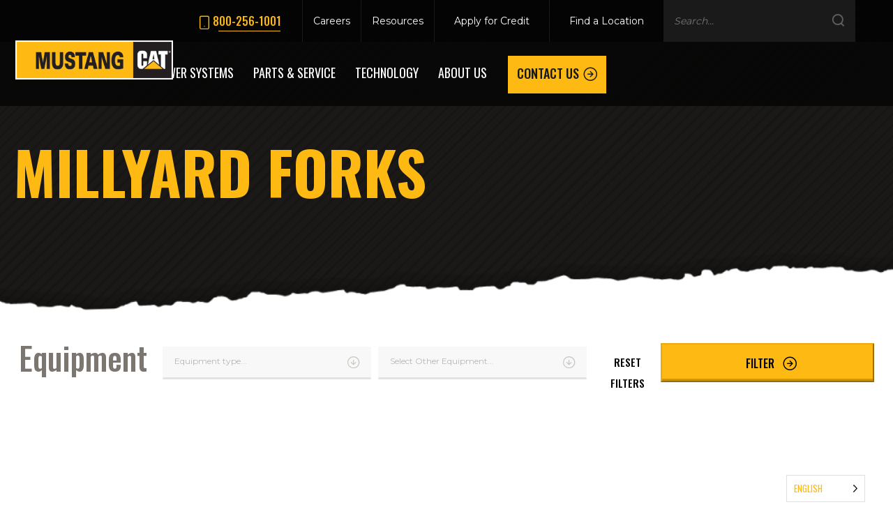

--- FILE ---
content_type: text/html; charset=UTF-8
request_url: https://www.mustangcat.com/new-equipment/attachments/millyard-forks/
body_size: 70391
content:
<!DOCTYPE html>
<html lang="en-US" prefix="og: https://ogp.me/ns#">

<head>
    <meta charset="utf-8" />
    <meta http-equiv="X-UA-Compatible" content="IE=edge" />
    <meta name="viewport" content="width=device-width, initial-scale=1" />
    <link rel="preconnect" href="https://fonts.gstatic.com/" crossorigin />
    <link rel="preconnect" href="https://fonts.googleapis.com">
    <link rel="preconnect" href="https://fonts.gstatic.com" crossorigin>
        
	<script type="text/javascript" src="/wp-includes/js/jquery/jquery.js?ver=3.6.0"></script>
    	<style>img:is([sizes="auto" i], [sizes^="auto," i]) { contain-intrinsic-size: 3000px 1500px }</style>
	<link rel="preload" as="script" href="https://www.mustangcat.com/wp-content/themes/mustang/assets/js/global.js?ver=1690313156" />
<!-- Search Engine Optimization by Rank Math - https://rankmath.com/ -->
<title>Millyard Forks | Mustang Cat</title>
<link crossorigin data-rocket-preconnect href="https://www.youtube.com" rel="preconnect">
<link crossorigin data-rocket-preconnect href="https://snap.licdn.com" rel="preconnect">
<link crossorigin data-rocket-preconnect href="https://www.googletagmanager.com" rel="preconnect">
<link crossorigin data-rocket-preconnect href="https://connect.facebook.net" rel="preconnect">
<link crossorigin data-rocket-preconnect href="https://www.gstatic.com" rel="preconnect">
<link crossorigin data-rocket-preconnect href="https://fonts.googleapis.com" rel="preconnect">
<link crossorigin data-rocket-preconnect href="https://cdn.onesignal.com" rel="preconnect">
<link crossorigin data-rocket-preconnect href="https://googleads.g.doubleclick.net" rel="preconnect">
<link crossorigin data-rocket-preconnect href="https://service.force.com" rel="preconnect">
<link crossorigin data-rocket-preconnect href="https://connect.podium.com" rel="preconnect">
<link crossorigin data-rocket-preconnect href="https://www.google.com" rel="preconnect">
<link data-rocket-preload as="style" href="https://fonts.googleapis.com/css2?family=Montserrat:wght@400;500;600;700&#038;family=Oswald:wght@500;700&#038;display=swap" rel="preload">
<link data-rocket-preload as="style" href="https://fonts.googleapis.com/css?family=Oswald%3A%2C300%2C400%2C700&#038;display=swap" rel="preload">
<link href="https://fonts.googleapis.com/css2?family=Montserrat:wght@400;500;600;700&#038;family=Oswald:wght@500;700&#038;display=swap" media="print" onload="this.media=&#039;all&#039;" rel="stylesheet">
<noscript><link rel="stylesheet" href="https://fonts.googleapis.com/css2?family=Montserrat:wght@400;500;600;700&#038;family=Oswald:wght@500;700&#038;display=swap"></noscript>
<link href="https://fonts.googleapis.com/css?family=Oswald%3A%2C300%2C400%2C700&#038;display=swap" media="print" onload="this.media=&#039;all&#039;" rel="stylesheet">
<noscript><link rel="stylesheet" href="https://fonts.googleapis.com/css?family=Oswald%3A%2C300%2C400%2C700&#038;display=swap"></noscript><link rel="preload" data-rocket-preload as="image" href="https://www.mustangcat.com/wp-content/uploads/2021/10/mastheadbg.png" imagesrcset="https://www.mustangcat.com/wp-content/uploads/2021/10/mastheadbg.png 1920w, https://www.mustangcat.com/wp-content/uploads/2021/10/mastheadbg-300x69.png 300w, https://www.mustangcat.com/wp-content/uploads/2021/10/mastheadbg-1024x237.png 1024w, https://www.mustangcat.com/wp-content/uploads/2021/10/mastheadbg-768x178.png 768w, https://www.mustangcat.com/wp-content/uploads/2021/10/mastheadbg-1536x355.png 1536w" imagesizes="(max-width: 1920px) 100vw, 1920px" fetchpriority="high">
<meta name="robots" content="follow, index, max-snippet:-1, max-video-preview:-1, max-image-preview:large"/>
<link rel="canonical" href="https://www.mustangcat.com/new-equipment/attachments/millyard-forks/" />
<meta property="og:locale" content="en_US" />
<meta property="og:type" content="article" />
<meta property="og:title" content="Millyard Forks | Mustang Cat" />
<meta property="og:url" content="https://www.mustangcat.com/new-equipment/attachments/millyard-forks/" />
<meta property="og:site_name" content="Mustang Cat" />
<meta property="article:publisher" content="https://www.facebook.com/MustangCat/" />
<meta name="twitter:card" content="summary_large_image" />
<meta name="twitter:title" content="Millyard Forks | Mustang Cat" />
<meta name="twitter:site" content="@Mustang_Cat_" />
<meta name="twitter:label1" content="New Attachments" />
<meta name="twitter:data1" content="4" />
<script type="application/ld+json" class="rank-math-schema">{"@context":"https://schema.org","@graph":[{"@type":"Organization","@id":"https://www.mustangcat.com/#organization","name":"Mustang Cat","sameAs":["https://www.facebook.com/MustangCat/","https://twitter.com/Mustang_Cat_","https://www.instagram.com/mustang.cat/","https://www.linkedin.com/company/mustang-cat/","https://www.youtube.com/user/mustangcaterpillar"]},{"@type":"WebSite","@id":"https://www.mustangcat.com/#website","url":"https://www.mustangcat.com","name":"Mustang Cat","publisher":{"@id":"https://www.mustangcat.com/#organization"},"inLanguage":"en-US"},{"@type":"BreadcrumbList","@id":"https://www.mustangcat.com/new-equipment/attachments/millyard-forks/#breadcrumb","itemListElement":[{"@type":"ListItem","position":"1","item":{"@id":"https://www.mustangcat.com","name":"Home"}},{"@type":"ListItem","position":"2","item":{"@id":"https://www.mustangcat.com/new-equipment/attachments/millyard-forks/","name":"Millyard Forks"}}]},{"@type":"CollectionPage","@id":"https://www.mustangcat.com/new-equipment/attachments/millyard-forks/#webpage","url":"https://www.mustangcat.com/new-equipment/attachments/millyard-forks/","name":"Millyard Forks | Mustang Cat","isPartOf":{"@id":"https://www.mustangcat.com/#website"},"inLanguage":"en-US","breadcrumb":{"@id":"https://www.mustangcat.com/new-equipment/attachments/millyard-forks/#breadcrumb"}}]}</script>
<!-- /Rank Math WordPress SEO plugin -->

<script type='application/javascript'  id='pys-version-script'>console.log('PixelYourSite Free version 11.0.1.2');</script>
<link rel='dns-prefetch' href='//challenges.cloudflare.com' />
<link rel='dns-prefetch' href='//fonts.googleapis.com' />
<link href='https://fonts.gstatic.com' crossorigin rel='preconnect' />
<link rel="alternate" type="application/rss+xml" title="Mustang Cat &raquo; Millyard Forks Attachment Family Feed" href="https://www.mustangcat.com/new-equipment/attachments/millyard-forks/feed/" />
<style id="normalize-css" type="text/css">/*! normalize.css v3.0.2 | MIT License | git.io/normalize */
 html{font-family:sans-serif;-ms-text-size-adjust:100%;-webkit-text-size-adjust:100%}body{margin:0}article,aside,details,figcaption,figure,footer,header,hgroup,main,menu,nav,section,summary{display:block}audio,canvas,progress,video{display:inline-block;vertical-align:baseline}audio:not([controls]){display:none;height:0}[hidden],template{display:none}a{background-color:transparent}a:active,a:hover{outline:0}abbr[title]{border-bottom:1px dotted}b,strong{font-weight:700}dfn{font-style:italic}h1{font-size:2em;margin:.67em 0}mark{background:#ff0;color:#000}small{font-size:80%}sub,sup{font-size:75%;line-height:0;position:relative;vertical-align:baseline}sup{top:-.5em}sub{bottom:-.25em}img{border:0}svg:not(:root){overflow:hidden}figure{margin:1em 40px}hr{-moz-box-sizing:content-box;box-sizing:content-box;height:0}pre{overflow:auto}code,kbd,pre,samp{font-family:monospace,monospace;font-size:1em}button,input,optgroup,select,textarea{color:inherit;font:inherit;margin:0}button{overflow:visible}button,select{text-transform:none}button,html input[type="button"],input[type="reset"],input[type="submit"]{-webkit-appearance:button;cursor:pointer}button[disabled],html input[disabled]{cursor:default}button::-moz-focus-inner,input::-moz-focus-inner{border:0;padding:0}input{line-height:normal}input[type="checkbox"],input[type="radio"]{box-sizing:border-box;padding:0}input[type="number"]::-webkit-inner-spin-button,input[type="number"]::-webkit-outer-spin-button{height:auto}input[type="search"]{-webkit-appearance:textfield}input[type="search"]::-webkit-search-cancel-button,input[type="search"]::-webkit-search-decoration{-webkit-appearance:none}fieldset{border:1px solid silver;margin:0 2px;padding:.35em .625em .75em}legend{border:0;padding:0}textarea{overflow:auto}optgroup{font-weight:700}table{border-collapse:collapse;border-spacing:0}td,th{padding:0}</style><style id="fx-ubermenu-css" type="text/css">.ubermenu,.ubermenu .ubermenu-column,.ubermenu .ubermenu-divider,.ubermenu .ubermenu-icon,.ubermenu .ubermenu-image,.ubermenu .ubermenu-item,.ubermenu .ubermenu-nav,.ubermenu .ubermenu-retractor,.ubermenu .ubermenu-row,.ubermenu .ubermenu-search,.ubermenu .ubermenu-search-input,.ubermenu .ubermenu-search-submit,.ubermenu .ubermenu-submenu,.ubermenu .ubermenu-submenu-footer,.ubermenu .ubermenu-tabs,.ubermenu .ubermenu-tabs-panels,.ubermenu .ubermenu-target,.ubermenu-responsive-toggle{margin:0;padding:0;left:auto;right:auto;top:auto;bottom:auto;text-indent:0;clip:auto;position:static;background:0 0;text-transform:none;overflow:visible;z-index:10;-webkit-box-shadow:none;-moz-box-shadow:none;-o-box-shadow:none;box-shadow:none;-webkit-box-sizing:border-box;-moz-box-sizing:border-box;-ms-box-sizing:border-box;-o-box-sizing:border-box;box-sizing:border-box;vertical-align:top;line-height:1.3em;border:none;border-radius:0;pointer-events:auto}.ubermenu,.ubermenu .ubermenu-column,.ubermenu .ubermenu-divider,.ubermenu .ubermenu-item,.ubermenu .ubermenu-nav,.ubermenu .ubermenu-retractor,.ubermenu .ubermenu-row,.ubermenu .ubermenu-search,.ubermenu .ubermenu-search-input,.ubermenu .ubermenu-search-submit,.ubermenu .ubermenu-submenu,.ubermenu .ubermenu-submenu-footer,.ubermenu .ubermenu-tabs,.ubermenu .ubermenu-tabs-panels,.ubermenu .ubermenu-target,.ubermenu-responsive-toggle{height:auto;width:auto;max-height:none;min-height:0}.ubermenu{--ubermenu-submenu-indicator-offset:0}.ubermenu .ubermenu-image,.ubermenu .ubermenu-submenu-drop{-webkit-backface-visibility:hidden;-moz-backface-visibility:hidden;backface-visibility:hidden;-moz-transform:translateZ(0);-webkit-transform:translateZ(0)}.ubermenu{display:block;background:#fff;line-height:1.3em;text-align:left}.ubermenu-bound{position:relative}.ubermenu-bound-inner .ubermenu-nav{position:relative}.ubermenu,.ubermenu-nav{overflow:visible!important;z-index:100}.ubermenu-nav{text-align:inherit}.ubermenu-nav,.ubermenu-row,.ubermenu-submenu{display:block;margin:0;padding:0;list-style:none}.ubermenu a.ubermenu-target,.ubermenu-trigger-click .ubermenu-has-submenu-drop>.ubermenu-target{cursor:pointer}.ubermenu span.ubermenu-target{cursor:default}.ubermenu-accessible .ubermenu-target{outline:0}.ubermenu-accessible input:not(:hover):focus,.ubermenu-accessible:not(:hover) .ubermenu-target:focus{outline:1px solid #2cc4ff;box-shadow:0 0 5px #2cc4ff!important;z-index:50;transition:outline .1s linear}.ubermenu-responsive-toggle,.ubermenu-sticky-toggle-wrapper{display:none;text-decoration:none;cursor:pointer;max-width:100%}.ubermenu-responsive-toggle:hover{text-decoration:none}.ubermenu-responsive-toggle .fab,.ubermenu-responsive-toggle .far,.ubermenu-responsive-toggle .fas,.ubermenu-responsive-toggle .svg-inline--fa,.ubermenu-responsive-toggle .ubermenu-icon-essential{width:1.3em;text-align:center;margin-right:.6em}.ubermenu-responsive-toggle-icon-only .fab,.ubermenu-responsive-toggle-icon-only .far,.ubermenu-responsive-toggle-icon-only .fas,.ubermenu-responsive-toggle-icon-only .svg-inline--fa,.ubermenu-responsive-toggle-icon-only .ubermenu-icon-essential{margin-right:0}.ubermenu-responsive-toggle .ubermenu-icon-essential{font-size:1.3em;vertical-align:text-bottom}.ubermenu-responsive-toggle-align-left{float:left}.ubermenu-responsive-toggle-align-right{float:right}.ubermenu-responsive-toggle-content-align-left{text-align:left}.ubermenu-responsive-toggle-content-align-center{text-align:center}.ubermenu-responsive-toggle-content-align-right{text-align:right}button.ubermenu-responsive-toggle-align-full{width:100%}.ubermenu-responsive-toggle.ubermenu-responsive-toggle-close-icon-times.ubermenu-responsive-toggle-open .fas:before{content:'\f00d'}.ubermenu-responsive-toggle.ubermenu-responsive-toggle-close-icon-times .ubermenu-icon-essential-times,.ubermenu-responsive-toggle.ubermenu-responsive-toggle-close-icon-times.ubermenu-responsive-toggle-open .ubermenu-icon-essential-bars{display:none}.ubermenu-responsive-toggle.ubermenu-responsive-toggle-close-icon-times .ubermenu-icon-essential-bars,.ubermenu-responsive-toggle.ubermenu-responsive-toggle-close-icon-times.ubermenu-responsive-toggle-open .ubermenu-icon-essential-times{display:flex}.ubermenu-responsive-toggle-fixed{--ubermenu-fixed-toggle-offset-y:0;--ubermenu-fixed-toggle-offset-x:0px;position:fixed;top:0;top:calc(var(--wp-admin--admin-bar--height,0px) + var(--ubermenu-fixed-toggle-offset-y,0px));right:var(--ubermenu-fixed-toggle-offset-x,0);z-index:9999}.ubermenu .ubermenu-mobile-footer,.ubermenu .ubermenu-mobile-header{display:none}.ubermenu-bar-align-full{clear:both}.ubermenu-bar-align-left{float:left}.ubermenu-bar-align-right{float:right}.ubermenu-bar-align-center{float:none;margin:0 auto}.ubermenu-bar-inner-center .ubermenu-nav{margin:0 auto}.ubermenu-items-align-center{text-align:center}.ubermenu-items-align-right{text-align:right}.ubermenu .ubermenu-item{text-align:left;display:inline-block;vertical-align:top}.ubermenu-horizontal.ubermenu-items-align-flex .ubermenu-nav{display:flex}.ubermenu-horizontal.ubermenu-items-align-flex .ubermenu-nav .ubermenu-item-level-0{flex-grow:1;text-align:center}.ubermenu .ubermenu-item-level-0{vertical-align:bottom;-moz-backface-visibility:visible;backface-visibility:visible}.ubermenu-items-align-top .ubermenu-item-level-0{vertical-align:top}.ubermenu .ubermenu-item.ubermenu-item-level-0{float:none}.ubermenu-items-align-left.ubermenu-horizontal .ubermenu-item.ubermenu-item-level-0{float:left}.ubermenu.ubermenu-horizontal .ubermenu-item.ubermenu-align-left{float:left}.ubermenu.ubermenu-horizontal .ubermenu-item.ubermenu-align-right{float:right}body:not(.rtl) .ubermenu.ubermenu-horizontal .ubermenu-item-level-0:first-child>.ubermenu-target{border-left:none}.ubermenu .ubermenu-colgroup .ubermenu-column,.ubermenu .ubermenu-custom-content-padded,.ubermenu .ubermenu-nonlink,.ubermenu .ubermenu-retractor,.ubermenu .ubermenu-submenu-padded,.ubermenu .ubermenu-submenu-type-stack>.ubermenu-item-normal>.ubermenu-target,.ubermenu .ubermenu-target,.ubermenu .ubermenu-widget,.ubermenu-responsive-toggle{padding:15px 20px}.ubermenu .ubermenu-target-nowrap>.ubermenu-target-title{white-space:nowrap}.ubermenu-horizontal .ubermenu-item.ubermenu-item-mini>.ubermenu-target{padding-left:5px;padding-right:5px}.ubermenu .ubermenu-item-level-0.ubermenu-has-submenu-stack{position:relative}.ubermenu .ubermenu-item-level-0>.ubermenu-submenu-type-stack{padding-top:0}.ubermenu .ubermenu-item-level-0>.ubermenu-submenu-type-stack>.ubermenu-item{clear:both;width:100%}.ubermenu .ubermenu-submenu .ubermenu-submenu-type-stack{width:auto}.ubermenu .ubermenu-active .ubermenu-submenu .ubermenu-submenu-type-stack{visibility:visible;opacity:1;display:block}.ubermenu .ubermenu-autocolumn,.ubermenu .ubermenu-submenu-type-stack{padding-top:10px;padding-bottom:10px}.ubermenu .ubermenu-item-type-column>.ubermenu-submenu-type-stack{padding-top:0}.ubermenu .ubermenu-item-type-column>.ubermenu-submenu-type-stack>.ubermenu-item-normal:first-child{margin-top:10px}.ubermenu .ubermenu-submenu-type-stack>.ubermenu-item-normal>.ubermenu-target{padding-top:5px;padding-bottom:5px}.ubermenu .ubermenu-target{display:block;text-decoration:none;position:relative}.ubermenu .ubermenu-target-with-image{overflow:hidden}.ubermenu .ubermenu-submenu .ubermenu-target{backface-visibility:hidden}.ubermenu-sub-indicators .ubermenu-has-submenu-drop>.ubermenu-target>.ubermenu-sub-indicator{position:absolute;right:10px;top:50%;transform:translateY(-50%);margin-top:var(--ubermenu-submenu-indicator-offset)}.ubermenu-sub-indicators .ubermenu-has-submenu-drop>.ubermenu-target>.ubermenu-sub-indicator>.ubermenu-icon-essential{display:flex;font-size:9px;margin-top:1px}.ubermenu-sub-indicators .ubermenu-has-submenu-drop>.ubermenu-target{padding-right:25px}.ubermenu-sub-indicators .ubermenu-item-has-children>.ubermenu-target.ubermenu-noindicator{padding-right:20px}.ubermenu-sub-indicators .ubermenu-item-mini.ubermenu-item-has-children>.ubermenu-target.ubermenu-noindicator{padding-right:5px}.ubermenu-sub-indicators .ubermenu-has-submenu-drop>.ubermenu-noindicator>.ubermenu-sub-indicator{display:none}.ubermenu-sub-indicators.ubermenu-sub-indicators-align-text .ubermenu-has-submenu-drop>.ubermenu-target>.ubermenu-sub-indicator{right:auto;margin-left:.6em}.ubermenu.ubermenu-sub-indicators.ubermenu-sub-indicators-align-text.ubermenu-items-vstretch .ubermenu-item.ubermenu-item-level-0.ubermenu-has-submenu-drop>.ubermenu-target{flex-wrap:nowrap}.ubermenu.ubermenu-sub-indicators.ubermenu-sub-indicators-align-text.ubermenu-items-vstretch .ubermenu-item.ubermenu-item-level-0.ubermenu-has-submenu-drop>.ubermenu-target>.ubermenu-sub-indicator{position:relative;top:auto;margin-top:0}.ubermenu-sub-indicators .ubermenu-submenu-type-flyout>.ubermenu-has-submenu-drop>.ubermenu-target>.ubermenu-sub-indicator,.ubermenu-sub-indicators .ubermenu-submenu-type-stack>.ubermenu-has-submenu-drop.ubermenu-has-submenu-flyout>.ubermenu-target>.ubermenu-sub-indicator{transform:rotate(-90deg)}.ubermenu-sub-indicators .ubermenu-submenu .ubermenu-has-submenu-flyout.ubermenu-submenu-reverse>.ubermenu-target>.ubermenu-sub-indicator{right:auto;left:10px;transform:rotate(90deg)}.ubermenu.ubermenu-submenu-indicator-closes .ubermenu-sub-indicator-close{position:absolute;right:0;top:0;width:28px;text-align:center;vertical-align:bottom;display:none;height:100%}.ubermenu.ubermenu-submenu-indicator-closes .ubermenu-sub-indicator-close>[class^=fa]{display:inline-block;position:absolute;top:50%;margin-top:-.4em;left:0;width:100%}.ubermenu.ubermenu-submenu-indicator-closes .ubermenu-sub-indicator-close>.svg-inline--fa{position:absolute;top:50%;bottom:50%;transform:translate(-50%,-50%)}.ubermenu .ubermenu-target-text{display:inline-block;vertical-align:baseline;font-family:inherit;font-weight:inherit;color:inherit}.ubermenu .ubermenu-target-description{font-size:80%;font-weight:400;clear:both;display:block}.ubermenu .ubermenu-target-with-image>.ubermenu-target-text{display:block;clear:none}.ubermenu .ubermenu-item.ubermenu-disable-padding>.ubermenu-target{padding:0}.ubermenu.ubermenu-sub-indicators .ubermenu-item.ubermenu-disable-padding.ubermenu-has-submenu-drop>.ubermenu-target{padding-right:30px}.ubermenu .ubermenu-image{display:block;max-width:100%;transition:opacity 1s ease;opacity:1}.ubermenu .ubermenu-image:not(.ubermenu-image-lazyload){height:auto}.ubermenu .ubermenu-image-lazyload{opacity:0}.ubermenu .ubermenu-item-layout-image_left>.ubermenu-target-text{padding-left:50px}.ubermenu .ubermenu-item-layout-image_left>.ubermenu-image{float:left}.ubermenu .ubermenu-item-layout-image_right>.ubermenu-target-text{padding-right:50px}.ubermenu .ubermenu-item-layout-image_right>.ubermenu-image{float:right}.ubermenu .ubermenu-item-layout-image_above>.ubermenu-image{margin-bottom:10px}.ubermenu .ubermenu-item-layout-image_below>.ubermenu-image{margin-top:10px}.ubermenu .ubermenu-icon{width:1.3em;text-align:center;line-height:1em;vertical-align:baseline}.ubermenu .ubermenu-icon.svg-inline--fa{vertical-align:-.125em}.ubermenu .ubermenu-icon.ubermenu-icon-ubermenu-svg{display:inline-flex;align-items:center;justify-content:center;padding-block:.08em;height:1em}.ubermenu .ubermenu-icon.ubermenu-icon-ubermenu-svg svg{height:100%;width:auto}.ubermenu .ubermenu-item-notext>.ubermenu-icon{line-height:1.3em}.ubermenu .ubermenu-icon-essential,.ubermenu-icon-essential{width:1em;height:1em;display:inline-flex;align-items:center}.ubermenu .ubermenu-icon-essential svg,.ubermenu-icon-essential svg{width:100%;height:100%;fill:currentColor}.ubermenu .ubermenu-item-layout-icon_bottom>.ubermenu-icon,.ubermenu .ubermenu-item-layout-icon_top>.ubermenu-icon{line-height:1.3em;vertical-align:baseline}.ubermenu.ubermenu-sub-indicators .ubermenu-has-submenu-drop:not(.ubermenu-tab)>.ubermenu-target.ubermenu-item-layout-icon_bottom>.ubermenu-sub-indicator,.ubermenu.ubermenu-sub-indicators .ubermenu-has-submenu-drop:not(.ubermenu-tab)>.ubermenu-target.ubermenu-item-layout-icon_top>.ubermenu-sub-indicator{left:50%;right:auto;margin-left:-4px;bottom:7px;top:auto}.ubermenu .ubermenu-item-layout-icon_top>.ubermenu-icon{margin-bottom:5px}.ubermenu .ubermenu-item-layout-icon_bottom>.ubermenu-icon{margin-top:5px}.ubermenu .ubermenu-item-layout-icon_top.ubermenu-item-notext>.ubermenu-icon{margin:0}.ubermenu .ubermenu-item-layout-icon_left>.ubermenu-target-title{margin-left:.6em;display:inline-block}.ubermenu.ubermenu-icons-inline .ubermenu-item-layout-icon_left>.ubermenu-icon,.ubermenu.ubermenu-icons-inline .ubermenu-item-layout-icon_left>.ubermenu-target-title{display:inline;white-space:normal}.ubermenu .ubermenu-content-align-left{text-align:left}.ubermenu .ubermenu-content-align-left>.ubermenu-image{display:inline-block}.ubermenu .ubermenu-content-align-center{text-align:center}.ubermenu .ubermenu-content-align-center>.ubermenu-image{float:none;margin-left:auto;margin-right:auto}.ubermenu .ubermenu-content-align-right{text-align:right}.ubermenu .ubermenu-content-align-right>.ubermenu-image{display:inline-block}.ubermenu .ubermenu-column,.ubermenu .ubermenu-row{max-width:100%}.ubermenu .ubermenu-item .ubermenu-submenu-drop{position:absolute;z-index:500;top:-10000px;height:0;max-height:0;visibility:hidden;overflow:hidden}.ubermenu .ubermenu-item:not(.ubermenu-active) .ubermenu-submenu-drop{min-height:0!important}.ubermenu .ubermenu-item .ubermenu-submenu-padded{-webkit-box-sizing:border-box;-moz-box-sizing:border-box;-o-box-sizing:border-box;box-sizing:border-box}.ubermenu .ubermenu-item.ubermenu-active>.ubermenu-submenu-drop,.ubermenu-nojs .ubermenu-item:hover>.ubermenu-submenu-drop{display:block;visibility:visible;opacity:1;height:auto;max-height:none}.ubermenu .ubermenu-item.ubermenu-active>.ubermenu-submenu-type-flyout,.ubermenu-nojs .ubermenu-item:hover>.ubermenu-submenu-type-flyout{overflow:visible}.ubermenu .ubermenu-item.ubermenu-in-transition>.ubermenu-submenu-type-flyout{overflow:hidden}.ubermenu .ubermenu-item .ubermenu-submenu-drop{box-shadow:0 0 20px rgba(0,0,0,.15)}.ubermenu .ubermenu-item-level-0>.ubermenu-submenu-drop{clip:rect(0,5000px,5000px,-5000px)}.ubermenu-bound .ubermenu-submenu-type-mega{min-width:50%}.ubermenu .ubermenu-grid-row,.ubermenu .ubermenu-submenu-grid{padding-right:20px}.ubermenu .ubermenu-submenu-type-mega .ubermenu-grid-row>.ubermenu-item>.ubermenu-target,.ubermenu .ubermenu-submenu-type-mega.ubermenu-submenu-grid>.ubermenu-item>.ubermenu-target,.ubermenu .ubermenu-submenu-type-tab-content-panel .ubermenu-submenu-grid>.ubermenu-item>.ubermenu-target,.ubermenu .ubermenu-submenu-type-tab-content-panel.ubermenu-submenu-grid>.ubermenu-item>.ubermenu-target{padding-right:0}.ubermenu .ubermenu-item.ubermenu-active>.ubermenu-target,.ubermenu-nojs .ubermenu-item:hover>.ubermenu-target{position:relative}.ubermenu .ubermenu-item.ubermenu-active .ubermenu-submenu-drop,.ubermenu-nojs .ubermenu-item:hover .ubermenu-submenu-drop{z-index:20}.ubermenu .ubermenu-submenu-drop.ubermenu-submenu-align-left_edge_item{left:auto}.ubermenu .ubermenu-submenu-drop.ubermenu-submenu-align-right_edge_item{right:auto}.ubermenu .ubermenu-submenu-drop.ubermenu-submenu-align-full_width,.ubermenu .ubermenu-submenu-drop.ubermenu-submenu-align-left_edge_bar{left:0}.ubermenu .ubermenu-submenu-drop.ubermenu-submenu-align-right_edge_bar{right:0}.rtl .ubermenu .ubermenu-submenu-rtl *,.ubermenu .ubermenu-submenu-rtl{direction:rtl}.ubermenu .ubermenu-submenu-rtl>*{direction:ltr}.ubermenu .ubermenu-submenu-drop.ubermenu-submenu-align-full_width{width:100%}.ubermenu .ubermenu-retractor{display:block;clear:both;text-align:center;cursor:pointer}.ubermenu .ubermenu-retractor:hover{background:rgba(0,0,0,.1)}.ubermenu .ubermenu-retractor-desktop{position:absolute;right:0;top:0;padding:7px 10px;z-index:100}.ubermenu .ubermenu-submenu-type-stack>.ubermenu-item{display:block}.ubermenu .ubermenu-submenu-type-stack>.ubermenu-item.ubermenu-column-auto{width:100%;display:block;float:none;min-width:0}.ubermenu .ubermenu-item-header>.ubermenu-submenu-type-stack>.ubermenu-autocolumn,.ubermenu .ubermenu-item-header>.ubermenu-submenu-type-stack>.ubermenu-autocolumn>.ubermenu-submenu-type-stack>.ubermenu-item-normal:first-child{padding-top:0;margin-top:0}.ubermenu .ubermenu-autocolumn+.ubermenu-item-view-all{clear:both}.ubermenu .ubermenu-submenu-type-stack.ubermenu-submenu-indent{padding-left:1.6em;padding-top:.4em}.ubermenu .ubermenu-submenu-footer{position:absolute;bottom:0;right:0;padding:10px 20px;color:inherit;font-size:inherit;list-style:none}.ubermenu .ubermenu-submenu-footer a{text-decoration:none;font-weight:700;font-size:inherit}.wp-block-ubermenu-ubermenu-block>div{margin:0}.ubermenu .ubermenu-item.ubermenu-active.ubermenu-in-transition>.ubermenu-submenu-drop,.ubermenu .ubermenu-item.ubermenu-in-transition>.ubermenu-submenu-drop{overflow:hidden!important;height:auto}.ubermenu .ubermenu-item .ubermenu-submenu-drop{-webkit-transition-duration:.3s;-ms-transition-duration:.3s;transition-duration:.3s;-webkit-transition-timing-function:ease-in;-ms-transition-timing-function:ease-in;transition-timing-function:ease-in}.ubermenu-transition-none .ubermenu-item .ubermenu-submenu-drop{-webkit-transition:none;-ms-transition:none;transition:none;top:auto}.ubermenu-nojs.ubermenu-transition-none .ubermenu-item:hover>.ubermenu-submenu-drop,.ubermenu-transition-none .ubermenu-item.ubermenu-active>.ubermenu-submenu-drop{max-height:none;height:auto;overflow-y:visible}.ubermenu-transition-slide .ubermenu-item .ubermenu-submenu-drop{-webkit-transition-property:max-height,visibility;-ms-transition-property:max-height,visibility;transition-property:max-height,visibility;max-height:0;top:auto}.ubermenu-nojs.ubermenu-transition-slide .ubermenu-item:hover>.ubermenu-submenu-drop,.ubermenu-transition-slide .ubermenu-item.ubermenu-active>.ubermenu-submenu-drop{max-height:1000px}.ubermenu-transition-fade .ubermenu-item .ubermenu-submenu-drop{opacity:0;-webkit-transition-property:opacity,visibility;-ms-transition-property:opacity,visibility;transition-property:opacity,visibility;top:auto;margin-top:1px}.ubermenu-nojs.ubermenu-transition-fade .ubermenu-item:hover>.ubermenu-submenu-drop,.ubermenu-transition-fade .ubermenu-item.ubermenu-active>.ubermenu-submenu-drop{opacity:1;top:auto}.ubermenu-transition-shift .ubermenu-item .ubermenu-submenu-drop{margin-top:20px;top:auto;opacity:0;-webkit-transition-property:margin-top,opacity,visibility;-ms-transition-property:margin-top,opacity,visibility;transition-property:margin-top,opacity,visibility}.ubermenu-nojs.ubermenu-transition-shift .ubermenu-item:hover>.ubermenu-submenu-drop,.ubermenu-transition-shift .ubermenu-item.ubermenu-active>.ubermenu-submenu-drop{margin-top:0;opacity:1}.ubermenu.ubermenu-transition-slide .ubermenu-active>.ubermenu-submenu.ubermenu-submenu-type-mega,.ubermenu:not(.ubermenu-transition-slide) .ubermenu-submenu.ubermenu-submenu-type-mega{max-height:600px;overflow-y:auto;-webkit-overflow-scrolling:touch}.ubermenu.ubermenu-disable-submenu-scroll .ubermenu-item>.ubermenu-submenu.ubermenu-submenu-type-mega{overflow:hidden}.ubermenu.ubermenu-disable-submenu-scroll .ubermenu-active>.ubermenu-submenu.ubermenu-submenu-type-mega{max-height:none}.ubermenu .ubermenu-submenu-type-flyout>.ubermenu-item{display:block;float:none;position:relative;min-width:150px;clear:both}.ubermenu .ubermenu-submenu .ubermenu-submenu-type-flyout{min-width:100%}.ubermenu:not(.ubermenu-transition-slide) .ubermenu-submenu.ubermenu-submenu-type-flyout{max-height:99999px}.ubermenu .ubermenu-submenu-type-flyout>.ubermenu-item.ubermenu-active{z-index:50}.ubermenu .ubermenu-submenu .ubermenu-submenu-type-flyout{margin-top:-1px;top:0;left:100%;min-width:0;clip:rect(-10px,5000px,5000px,0)}.ubermenu-nojs.ubermenu-transition-shift .ubermenu-submenu .ubermenu-item:hover>.ubermenu-submenu-drop.ubermenu-submenu-type-flyout,.ubermenu-transition-shift .ubermenu-submenu .ubermenu-item.ubermenu-active>.ubermenu-submenu-drop.ubermenu-submenu-type-flyout{margin-top:-1px}.ubermenu .ubermenu-submenu .ubermenu-submenu-type-flyout.ubermenu-submenu-align-right_edge_item{left:auto;right:100%;clip:rect(-10px,5000px,5000px,-5000px)}.ubermenu .ubermenu-submenu .ubermenu-item.ubermenu-active>.ubermenu-submenu-type-flyout{top:0}.ubermenu .ubermenu-submenu-type-flyout>.ubermenu-item.ubermenu-has-submenu-mega{position:static}.ubermenu .ubermenu-submenu.ubermenu-submenu-type-flyout>.ubermenu-item>.ubermenu-submenu.ubermenu-submenu-type-mega{left:100%;top:0;min-height:100%;-webkit-box-sizing:content-box;-moz-box-sizing:content-box;-ms-box-sizing:content-box;box-sizing:content-box;clip:rect(-10px,5000px,5000px,-5000px)}.ubermenu .ubermenu-submenu.ubermenu-submenu-type-flyout>.ubermenu-item.ubermenu-submenu-flyout-mega-left>.ubermenu-target>.ubermenu-sub-indicator{right:auto;left:10px;transform:rotate(90deg)}.ubermenu .ubermenu-submenu.ubermenu-submenu-type-flyout>.ubermenu-item.ubermenu-submenu-flyout-mega-left>.ubermenu-submenu.ubermenu-submenu-type-mega.ubermenu-submenu-align-left_edge_item{right:100%;left:auto}.ubermenu.ubermenu-horizontal .ubermenu-item-level-1:first-child>.ubermenu-submenu-type-flyout,.ubermenu.ubermenu-horizontal .ubermenu-item-level-1:first-child>.ubermenu-submenu-type-flyout>.ubermenu-item:first-child>.ubermenu-submenu-type-flyout,.ubermenu.ubermenu-horizontal .ubermenu-submenu-type-flyout .ubermenu-submenu-type-mega{border-top:none}.ubermenu .ubermenu-item .ubermenu-submenu-type-mega .ubermenu-submenu-drop{margin-top:0;clip:rect(0,5000px,5000px,-5000px)}.ubermenu .ubermenu-item .ubermenu-submenu-type-mega .ubermenu-item.ubermenu-has-submenu-flyout{position:relative}.ubermenu .ubermenu-item .ubermenu-submenu-type-mega>.ubermenu-item.ubermenu-has-submenu-flyout>.ubermenu-submenu-drop{top:auto;left:auto;box-shadow:none}.ubermenu .ubermenu-submenu-type-mega .ubermenu-item.ubermenu-has-submenu-flyout.ubermenu-active{z-index:100}.ubermenu .ubermenu-row{margin-bottom:10px;clear:both}.ubermenu .ubermenu-row:after{content:"";display:table;clear:both}.ubermenu .ubermenu-clear-row{clear:both}.ubermenu .ubermenu-submenu .ubermenu-column{display:block;float:left;width:auto}.ubermenu .ubermenu-submenu .ubermenu-row.ubermenu-row-content-align-left,.ubermenu .ubermenu-submenu-type-mega.ubermenu-submenu-content-align-left,.ubermenu .ubermenu-submenu-type-tab-content-panel.ubermenu-submenu-content-align-left{text-align:left}.ubermenu .ubermenu-submenu .ubermenu-row.ubermenu-row-content-align-right,.ubermenu .ubermenu-submenu-type-mega.ubermenu-submenu-content-align-right,.ubermenu .ubermenu-submenu-type-tab-content-panel.ubermenu-submenu-content-align-right{text-align:right}.ubermenu .ubermenu-submenu .ubermenu-row.ubermenu-row-content-align-center,.ubermenu .ubermenu-submenu-type-mega.ubermenu-submenu-content-align-center,.ubermenu .ubermenu-submenu-type-tab-content-panel.ubermenu-submenu-content-align-center{text-align:center}.ubermenu .ubermenu-submenu-type-mega.ubermenu-submenu-content-align-center>.ubermenu-column,.ubermenu .ubermenu-submenu-type-mega.ubermenu-submenu-content-align-center>.ubermenu-row>.ubermenu-column,.ubermenu .ubermenu-submenu-type-mega.ubermenu-submenu-content-align-left>.ubermenu-column,.ubermenu .ubermenu-submenu-type-mega.ubermenu-submenu-content-align-left>.ubermenu-row>.ubermenu-column,.ubermenu .ubermenu-submenu-type-mega.ubermenu-submenu-content-align-right>.ubermenu-column,.ubermenu .ubermenu-submenu-type-mega.ubermenu-submenu-content-align-right>.ubermenu-row>.ubermenu-column,.ubermenu .ubermenu-submenu-type-tab-content-panel.ubermenu-submenu-content-align-center>.ubermenu-column,.ubermenu .ubermenu-submenu-type-tab-content-panel.ubermenu-submenu-content-align-center>.ubermenu-row>.ubermenu-column,.ubermenu .ubermenu-submenu-type-tab-content-panel.ubermenu-submenu-content-align-left>.ubermenu-column,.ubermenu .ubermenu-submenu-type-tab-content-panel.ubermenu-submenu-content-align-left>.ubermenu-row>.ubermenu-column,.ubermenu .ubermenu-submenu-type-tab-content-panel.ubermenu-submenu-content-align-right>.ubermenu-column,.ubermenu .ubermenu-submenu-type-tab-content-panel.ubermenu-submenu-content-align-right>.ubermenu-row>.ubermenu-column{display:inline-block;float:none}.ubermenu .ubermenu-submenu .ubermenu-column-auto{min-width:100px;width:auto}.ubermenu .ubermenu-nav .ubermenu-column-full{width:100%}.ubermenu .ubermenu-nav .ubermenu-column-1-2{width:50%}.ubermenu .ubermenu-nav .ubermenu-column-1-3{width:33.33%}.ubermenu .ubermenu-nav .ubermenu-column-2-3{width:66.66%}.ubermenu .ubermenu-nav .ubermenu-column-1-4{width:25%}.ubermenu .ubermenu-nav .ubermenu-column-3-4{width:75%}.ubermenu .ubermenu-nav .ubermenu-column-1-5{width:20%}.ubermenu .ubermenu-nav .ubermenu-column-2-5{width:40%}.ubermenu .ubermenu-nav .ubermenu-column-3-5{width:60%}.ubermenu .ubermenu-nav .ubermenu-column-4-5{width:80%}.ubermenu .ubermenu-nav .ubermenu-column-1-6{width:16.66%}.ubermenu .ubermenu-nav .ubermenu-column-5-6{width:83.33%}.ubermenu .ubermenu-nav .ubermenu-column-1-7{width:14.28%}.ubermenu .ubermenu-nav .ubermenu-column-2-7{width:28.57%}.ubermenu .ubermenu-nav .ubermenu-column-3-7{width:42.85%}.ubermenu .ubermenu-nav .ubermenu-column-4-7{width:57.14%}.ubermenu .ubermenu-nav .ubermenu-column-5-7{width:71.42%}.ubermenu .ubermenu-nav .ubermenu-column-6-7{width:85.71%}.ubermenu .ubermenu-nav .ubermenu-column-1-8{width:12.5%}.ubermenu .ubermenu-nav .ubermenu-column-3-8{width:37.5%}.ubermenu .ubermenu-nav .ubermenu-column-5-8{width:62.5%}.ubermenu .ubermenu-nav .ubermenu-column-7-8{width:87.5%}.ubermenu .ubermenu-nav .ubermenu-column-1-9{width:11.11%}.ubermenu .ubermenu-nav .ubermenu-column-2-9{width:22.22%}.ubermenu .ubermenu-nav .ubermenu-column-4-9{width:44.44%}.ubermenu .ubermenu-nav .ubermenu-column-5-9{width:55.55%}.ubermenu .ubermenu-nav .ubermenu-column-7-9{width:77.77%}.ubermenu .ubermenu-nav .ubermenu-column-8-9{width:88.88%}.ubermenu .ubermenu-nav .ubermenu-column-1-10{width:10%}.ubermenu .ubermenu-nav .ubermenu-column-3-10{width:30%}.ubermenu .ubermenu-nav .ubermenu-column-7-10{width:70%}.ubermenu .ubermenu-nav .ubermenu-column-9-10{width:90%}.ubermenu .ubermenu-nav .ubermenu-column-1-11{width:9.09%}.ubermenu .ubermenu-nav .ubermenu-column-2-11{width:18.18%}.ubermenu .ubermenu-nav .ubermenu-column-3-11{width:27.27%}.ubermenu .ubermenu-nav .ubermenu-column-4-11{width:36.36%}.ubermenu .ubermenu-nav .ubermenu-column-5-11{width:45.45%}.ubermenu .ubermenu-nav .ubermenu-column-6-11{width:54.54%}.ubermenu .ubermenu-nav .ubermenu-column-7-11{width:63.63%}.ubermenu .ubermenu-nav .ubermenu-column-8-11{width:72.72%}.ubermenu .ubermenu-nav .ubermenu-column-9-11{width:81.81%}.ubermenu .ubermenu-nav .ubermenu-column-10-11{width:90.9%}.ubermenu .ubermenu-nav .ubermenu-column-1-12{width:8.33%}.ubermenu .ubermenu-nav .ubermenu-column-5-12{width:41.66%}.ubermenu .ubermenu-nav .ubermenu-column-7-12{width:58.33%}.ubermenu .ubermenu-nav .ubermenu-column-11-12{width:91.66%}.ubermenu .ubermenu-autoclear>.ubermenu-column-1-10:nth-child(10n+1),.ubermenu .ubermenu-autoclear>.ubermenu-column-1-11:nth-child(11n+1),.ubermenu .ubermenu-autoclear>.ubermenu-column-1-12:nth-child(12n+1),.ubermenu .ubermenu-autoclear>.ubermenu-column-1-2:nth-child(odd),.ubermenu .ubermenu-autoclear>.ubermenu-column-1-3:nth-child(3n+1),.ubermenu .ubermenu-autoclear>.ubermenu-column-1-4:nth-child(4n+1),.ubermenu .ubermenu-autoclear>.ubermenu-column-1-5:nth-child(5n+1),.ubermenu .ubermenu-autoclear>.ubermenu-column-1-6:nth-child(6n+1),.ubermenu .ubermenu-autoclear>.ubermenu-column-1-7:nth-child(7n+1),.ubermenu .ubermenu-autoclear>.ubermenu-column-1-8:nth-child(8n+1),.ubermenu .ubermenu-autoclear>.ubermenu-column-1-9:nth-child(9n+1),.ubermenu .ubermenu-autoclear>.ubermenu-column-full{clear:both}.ubermenu .ubermenu-autoclear.ubermenu-submenu-retractor-top>.ubermenu-column{clear:none}.ubermenu .ubermenu-autoclear.ubermenu-submenu-retractor-top>.ubermenu-column-1-10:nth-child(10n+2),.ubermenu .ubermenu-autoclear.ubermenu-submenu-retractor-top>.ubermenu-column-1-11:nth-child(11n+2),.ubermenu .ubermenu-autoclear.ubermenu-submenu-retractor-top>.ubermenu-column-1-12:nth-child(12n+2),.ubermenu .ubermenu-autoclear.ubermenu-submenu-retractor-top>.ubermenu-column-1-2:nth-child(2n+2),.ubermenu .ubermenu-autoclear.ubermenu-submenu-retractor-top>.ubermenu-column-1-3:nth-child(3n+2),.ubermenu .ubermenu-autoclear.ubermenu-submenu-retractor-top>.ubermenu-column-1-4:nth-child(4n+2),.ubermenu .ubermenu-autoclear.ubermenu-submenu-retractor-top>.ubermenu-column-1-5:nth-child(5n+2),.ubermenu .ubermenu-autoclear.ubermenu-submenu-retractor-top>.ubermenu-column-1-6:nth-child(6n+2),.ubermenu .ubermenu-autoclear.ubermenu-submenu-retractor-top>.ubermenu-column-1-7:nth-child(7n+2),.ubermenu .ubermenu-autoclear.ubermenu-submenu-retractor-top>.ubermenu-column-1-8:nth-child(8n+2),.ubermenu .ubermenu-autoclear.ubermenu-submenu-retractor-top>.ubermenu-column-1-9:nth-child(9n+2),.ubermenu .ubermenu-autoclear.ubermenu-submenu-retractor-top>.ubermenu-column-full{clear:both}.ubermenu .ubermenu-autoclear.ubermenu-submenu-retractor-top.ubermenu-submenu-retractor-top-2>.ubermenu-column{clear:none}.ubermenu .ubermenu-autoclear.ubermenu-submenu-retractor-top-2>.ubermenu-column-1-10:nth-child(10n+3),.ubermenu .ubermenu-autoclear.ubermenu-submenu-retractor-top-2>.ubermenu-column-1-11:nth-child(11n+3),.ubermenu .ubermenu-autoclear.ubermenu-submenu-retractor-top-2>.ubermenu-column-1-12:nth-child(12n+3),.ubermenu .ubermenu-autoclear.ubermenu-submenu-retractor-top-2>.ubermenu-column-1-2:nth-child(2n+3),.ubermenu .ubermenu-autoclear.ubermenu-submenu-retractor-top-2>.ubermenu-column-1-3:nth-child(3n+3),.ubermenu .ubermenu-autoclear.ubermenu-submenu-retractor-top-2>.ubermenu-column-1-4:nth-child(4n+3),.ubermenu .ubermenu-autoclear.ubermenu-submenu-retractor-top-2>.ubermenu-column-1-5:nth-child(5n+3),.ubermenu .ubermenu-autoclear.ubermenu-submenu-retractor-top-2>.ubermenu-column-1-6:nth-child(6n+3),.ubermenu .ubermenu-autoclear.ubermenu-submenu-retractor-top-2>.ubermenu-column-1-7:nth-child(7n+3),.ubermenu .ubermenu-autoclear.ubermenu-submenu-retractor-top-2>.ubermenu-column-1-8:nth-child(8n+3),.ubermenu .ubermenu-autoclear.ubermenu-submenu-retractor-top-2>.ubermenu-column-1-9:nth-child(9n+3),.ubermenu .ubermenu-autoclear.ubermenu-submenu-retractor-top-2>.ubermenu-column-full{clear:both}.ubermenu .ubermenu-tabs{position:relative;width:100%}.ubermenu .ubermenu-tabs-group{border-style:solid}.ubermenu .ubermenu-tab .ubermenu-tab-content-panel{position:absolute;display:none}.ubermenu .ubermenu-tab .ubermenu-tab-content-panel,.ubermenu .ubermenu-tab>.ubermenu-target{border-width:0;border-style:solid}.ubermenu .ubermenu-tab.ubermenu-active>.ubermenu-tab-content-panel,.ubermenu-nojs .ubermenu-tab:hover>.ubermenu-tab-content-panel{display:block}.ubermenu-nojs .ubermenu-tabs-show-default>.ubermenu-tabs-group>.ubermenu-tab:first-child>.ubermenu-tab-content-panel{display:block}.ubermenu-nojs .ubermenu-tabs-show-default:hover>.ubermenu-tabs-group>.ubermenu-tab:first-child>.ubermenu-tab-content-panel{display:none}.ubermenu-nojs .ubermenu-tabs-show-default:hover>.ubermenu-tabs-group>.ubermenu-tab:first-child:hover>.ubermenu-tab-content-panel{display:block}.ubermenu .ubermenu-tab-layout-left>.ubermenu-tabs-group{float:left;border-width:0 1px 0 0}.ubermenu .ubermenu-tab-layout-left>.ubermenu-tabs-group>.ubermenu-tab>.ubermenu-tab-content-panel{right:0;top:0}.ubermenu-sub-indicators .ubermenu-tabs.ubermenu-tab-layout-left>.ubermenu-tabs-group>.ubermenu-has-submenu-drop>.ubermenu-target>.ubermenu-sub-indicator{transform:rotate(-90deg)}.ubermenu .ubermenu-tab-layout-right>.ubermenu-tabs-group{float:right;border-width:0 0 0 1px}.ubermenu .ubermenu-tab-layout-right>.ubermenu-tabs-group>.ubermenu-tab>.ubermenu-tab-content-panel{left:0;top:0}.ubermenu .ubermenu-tab-layout-right>.ubermenu-tabs-group>.ubermenu-has-submenu-drop>.ubermenu-target{padding-left:25px;padding-right:20px}.ubermenu-sub-indicators .ubermenu-tabs.ubermenu-tab-layout-right>.ubermenu-tabs-group>.ubermenu-has-submenu-drop>.ubermenu-target>.ubermenu-sub-indicator{transform:rotate(90deg);right:auto;left:10px}.ubermenu .ubermenu-tab-layout-top>.ubermenu-tabs-group{border-width:0}.ubermenu .ubermenu-tab-layout-top>.ubermenu-tabs-group>.ubermenu-tab>.ubermenu-tab-content-panel{left:0;top:auto;border-width:1px 0 0 0}.ubermenu .ubermenu-tab-layout-bottom>.ubermenu-tabs-group{border-width:1px 0 0 0;position:absolute;bottom:0}.ubermenu .ubermenu-tab-layout-bottom>.ubermenu-tabs-group>.ubermenu-tab>.ubermenu-tab-content-panel{left:0;bottom:100%}.ubermenu-sub-indicators .ubermenu-tabs.ubermenu-tab-layout-bottom>.ubermenu-tabs-group>.ubermenu-has-submenu-drop>.ubermenu-target>.ubermenu-sub-indicator{transform:rotate(180deg)}.ubermenu h3.ubermenu-widgettitle{padding-left:0;padding-right:0;margin-bottom:1.3em}.widget.ubermenu_navigation_widget-class{overflow:visible}.ubermenu .ubermenu-divider{clear:both;display:block;padding:20px 0}.ubermenu .ubermenu-submenu-type-stack>.ubermenu-divider{padding:10px 0}.ubermenu .ubermenu-divider hr{padding:0;margin:0;display:block;height:1px;background:0 0;border:0;border-top:1px solid #ddd;border-top:1px solid rgba(0,0,0,.1)}.ubermenu .ubermenu-search .ubermenu-searchform{position:relative;background:#f9f9f9;width:150px;margin:7px}.ubermenu .ubermenu-search .ubermenu-searchform label{display:inline}.ubermenu .ubermenu-search input.ubermenu-search-input{width:100%;padding:8px 40px 8px 15px;color:#333;background:0 0;border:none}.ubermenu .ubermenu-search .ubermenu-search-submit,.ubermenu .ubermenu-searchbar-drop .ubermenu-search-submit{position:absolute;width:40px;height:100%;top:0;right:0;border:none;background:0 0;cursor:pointer;color:#666;font-style:normal;font-weight:400;font-size:inherit;line-height:1;-webkit-font-smoothing:antialiased;-moz-osx-font-smoothing:grayscale}.ubermenu .ubermenu-submenu .ubermenu-search .ubermenu-searchform{height:50px;margin:0;background:#f9f9f9;width:100%}.ubermenu .ubermenu-submenu .ubermenu-search input.ubermenu-search-input{width:100%;padding:14px 50px 14px 25px;height:100%;color:#333;background:0 0}.ubermenu .ubermenu-submenu .ubermenu-search .ubermenu-search-submit,.ubermenu .ubermenu-submenu .ubermenu-searchbar-drop .ubermenu-search-submit{position:absolute;width:50px;height:100%;top:0;right:0;border:none;background:0 0;cursor:pointer;color:#666;font-style:normal;font-weight:400;font-size:inherit;line-height:1;-webkit-font-smoothing:antialiased;-moz-osx-font-smoothing:grayscale}.ubermenu .ubermenu-postlist-item{margin-bottom:10px}.ubermenu .ubermenu-postlist .ubermenu-image{float:left}.ubermenu .ubermenu-postlist-title>a{color:inherit;text-decoration:none}.ubermenu .ubermenu-postlist-content{font-size:11px;opacity:.7}.ubermenu .ubermenu-map-canvas img{max-width:none}.ubermenu .ubermenu-badge{display:inline-block;padding:.2em .5em;border-radius:2px;font-weight:400;font-size:11px;margin-left:.6em;background:#222;color:#fff;transform:translateZ(0)}.rtl .ubermenu-badge{margin-left:0;margin-right:.6em}.ubermenu .ubermenu-badge-inline-absolute{position:absolute}.ubermenu .ubermenu-badge-raised{transform:translateY(-50%)}.ubermenu .ubermenu-badge-raised-absolute{transform:translateY(-50%);position:absolute}.ubermenu .ubermenu-badge-topleft{position:absolute;top:0;left:0;margin:4px}.ubermenu .ubermenu-badge-topright{position:absolute;top:0;right:0;margin:4px}.ubermenu .ubermenu-badge-bottomleft{position:absolute;bottom:0;left:0;margin:4px}.ubermenu .ubermenu-badge-bottomright{position:absolute;bottom:0;right:0;margin:4px}.ubermenu .ubermenu-item-layout-image_above>.ubermenu-badge-inline{margin:4px 0}.ubermenu .ubermenu-target-woo-price{font-weight:400}.ubermenu .ubermenu-target.ubermenu-item-layout-woocommerce_image_above_price{display:flex;flex-wrap:wrap}.ubermenu .ubermenu-target.ubermenu-item-layout-woocommerce_image_above_price .ubermenu-image{width:100%;margin-bottom:10px;align-self:center}.ubermenu .ubermenu-target.ubermenu-item-layout-woocommerce_image_above_price .ubermenu-target-title{flex:1}.ubermenu .ubermenu-target.ubermenu-item-layout-woocommerce_image_above_price .ubermenu-target-description{margin-top:.5em}.ubermenu .ubermenu-item-layout-woocommerce_image_left_price>.ubermenu-image{float:left}.ubermenu .ubermenu-target.ubermenu-item-layout-woocommerce_image_left_price>.ubermenu-target-woo-sale-badge{right:auto;left:10px}.ubermenu .ubermenu-item-object-product .ubermenu-target{position:relative}.ubermenu .ubermenu-item .ubermenu-target-woo-sale-badge{position:absolute;top:10px;right:10px;z-index:30;display:flex;align-items:center;justify-content:center;padding:.4em .6em;background:#222;color:#fff;font-weight:400;border-radius:2px;transform:translateZ(0)}.ubermenu .ubermenu-wpml-ls-item>.ubermenu-target>.ubermenu-target-title{display:flex;align-items:center;flex-wrap:nowrap}.ubermenu .ubermenu-wpml-ls-item>.ubermenu-target>.ubermenu-target-title .wpml-ls-flag+span{margin-left:.5em;display:flex}.ubermenu .ubermenu-wpml-ls-item>.ubermenu-submenu-type-flyout{right:0}.ubermenu .ubermenu-wpml-ls-item>.ubermenu-submenu-type-flyout>.ubermenu-item{min-width:0;width:100%}.ubermenu .ubermenu-wpml-ls-item.ubermenu-item-level-0:not(.ubermenu-wpml-ls-current-language)>.ubermenu-target{padding-left:10px;padding-right:10px}.rtl .ubermenu-wpml-ls-item>.ubermenu-target>.ubermenu-target-title .wpml-ls-flag+span{margin-left:0;margin-right:.5em}.rtl .ubermenu-wpml-ls-item>.ubermenu-submenu-type-flyout{left:0;right:auto}.ubermenu .ubermenu-image-portal .ubermenu-image-portal-hidden{display:none}.ubermenu-screen-reader,.ubermenu-target-divider{position:absolute;overflow:hidden;clip:rect(0 0 0 0);height:1px;width:1px;margin:-1px;padding:0;margin:0;border:0}.uber-clear:after,.ubermenu .ubermenu-column:after,.ubermenu .ubermenu-content-block:after,.ubermenu .ubermenu-image:after,.ubermenu .ubermenu-postlist-item:after,.ubermenu .ubermenu-submenu:after,.ubermenu .ubermenu-tabs:after,.ubermenu:after{content:"";display:table;clear:both}.ubermenu{background:0 0}.ubermenu-submenu-drop{background:#fff}.ubermenu-test-dimensions{visibility:hidden!important;display:block!important}.ubermenu .ubermenu-force>.ubermenu-submenu{display:block!important;opacity:1!important;visibility:visible!important;margin:0!important;top:auto!important;max-height:600px;height:auto;overflow:auto!important}.ubermenu-notransition,.ubermenu-notransition>.ubermenu-submenu-drop,.um-window-resizing .ubermenu{-webkit-transition:none!important;-moz-transition:none!important;-o-transition:none!important;-ms-transition:none!important;transition:none!important}.ubermenu-sr-only{position:absolute;width:1px;height:1px;padding:0;margin:-1px;overflow:hidden;clip:rect(0,0,0,0);border:0}.ubermenu-sr-only-focusable:active,.ubermenu-sr-only-focusable:focus{position:static;width:auto;height:auto;margin:0;overflow:visible;clip:auto;outline-style:solid;box-shadow:0 0 10px #3b99fc;color:#fff;background:#3b99fc;padding:2px 5px;font-size:12px;outline-color:#3b99fc}.ubermenu-admin-notice{background:#eee;color:#333;padding:15px;border-left:30px solid #4d90fe;margin:20px;position:relative;font-size:12px;clear:both}.ubermenu-admin-notice ul li{font-size:12px}.ubermenu-admin-notice a,.ubermenu-admin-notice a:visited{color:#00a3ff;text-decoration:underline;font-size:inherit}.ubermenu-admin-notice a:hover{color:#0d75af}.ubermenu-admin-notice strong{color:tomato}.ubermenu-admin-notice .ubermenu-admin-notice-icon{position:absolute;left:-18px;top:50%;margin-top:-5px;color:#fff;font-size:13px}.ubermenu-admin-notice:after{display:none;position:absolute;content:'UberMenu Notice: Only displayed to admin users';left:-30px;bottom:100%;background:#666;color:#eee;padding:7px 10px;font-size:11px}.ubermenu-admin-notice:hover:after{display:block}#wp-admin-bar-ubermenu .svg-inline--fa{width:14px;margin-right:4px}#wp-admin-bar-ubermenu .fa,#wp-admin-bar-ubermenu .far,#wp-admin-bar-ubermenu .fas{font-family:"Font Awesome\ 5 Free","Font Awesome 5 Pro";font-weight:900;margin-right:4px;color:#aaa}#wp-admin-bar-ubermenu_loading .fa,#wp-admin-bar-ubermenu_loading .svg-inline--fa{color:#ff0}#wpadminbar #wp-admin-bar-ubermenu_loading #wp-admin-bar-ubermenu_loading_msg .ab-item{width:300px;white-space:normal;height:auto;padding:10px 20px;line-height:1.5em}.ubermenu-responsive-toggle.ubermenu-loc-ubermenu-direct-inject,.ubermenu.ubermenu-loc-ubermenu-direct-inject{position:fixed;top:0;left:0;width:100%}.admin-bar .ubermenu-responsive-toggle.ubermenu-loc-ubermenu-direct-inject,.admin-bar .ubermenu.ubermenu-loc-ubermenu-direct-inject{top:32px}@media screen and (max-width:959px){.ubermenu.ubermenu-loc-ubermenu-direct-inject{margin-top:47px}}@media screen and (max-width:782px){.admin-bar .ubermenu-responsive-toggle.ubermenu-loc-ubermenu-direct-inject,.admin-bar .ubermenu.ubermenu-loc-ubermenu-direct-inject{top:46px}.ubermenu-responsive-toggle.ubermenu-loc-ubermenu-direct-inject,.ubermenu.ubermenu-loc-ubermenu-direct-inject{position:absolute}}svg.ubermenu-essential-icons{display:none}.ubermenu-diagnostics-loadscreen{position:fixed;height:100%;left:0;top:0;width:100%;background:#ddd;background:rgba(255,255,255,.8);z-index:9999999999999999}.um-folding-cube{margin:40px auto;width:40px;height:40px;position:absolute;top:50%;margin-top:-20px;left:50%;margin-left:-20px;-webkit-transform:rotateZ(45deg);transform:rotateZ(45deg)}.um-folding-cube .um-cube{float:left;width:50%;height:50%;position:relative;-webkit-transform:scale(1.1);-ms-transform:scale(1.1);transform:scale(1.1)}.um-folding-cube .um-cube:before{content:'';position:absolute;top:0;left:0;width:100%;height:100%;background-color:#333;-webkit-animation:um-foldCubeAngle 2.4s infinite linear both;animation:um-foldCubeAngle 2.4s infinite linear both;-webkit-transform-origin:100% 100%;-ms-transform-origin:100% 100%;transform-origin:100% 100%}.um-folding-cube .um-cube2{-webkit-transform:scale(1.1) rotateZ(90deg);transform:scale(1.1) rotateZ(90deg)}.um-folding-cube .um-cube3{-webkit-transform:scale(1.1) rotateZ(180deg);transform:scale(1.1) rotateZ(180deg)}.um-folding-cube .um-cube4{-webkit-transform:scale(1.1) rotateZ(270deg);transform:scale(1.1) rotateZ(270deg)}.um-folding-cube .um-cube2:before{-webkit-animation-delay:.3s;animation-delay:.3s}.um-folding-cube .um-cube3:before{-webkit-animation-delay:.6s;animation-delay:.6s}.um-folding-cube .um-cube4:before{-webkit-animation-delay:.9s;animation-delay:.9s}@-webkit-keyframes um-foldCubeAngle{0%,10%{-webkit-transform:perspective(140px) rotateX(-180deg);transform:perspective(140px) rotateX(-180deg);opacity:0}25%,75%{-webkit-transform:perspective(140px) rotateX(0);transform:perspective(140px) rotateX(0);opacity:1}100%,90%{-webkit-transform:perspective(140px) rotateY(180deg);transform:perspective(140px) rotateY(180deg);opacity:0}}@keyframes um-foldCubeAngle{0%,10%{-webkit-transform:perspective(140px) rotateX(-180deg);transform:perspective(140px) rotateX(-180deg);opacity:0}25%,75%{-webkit-transform:perspective(140px) rotateX(0);transform:perspective(140px) rotateX(0);opacity:1}100%,90%{-webkit-transform:perspective(140px) rotateY(180deg);transform:perspective(140px) rotateY(180deg);opacity:0}}.ubermenu-vertical .ubermenu-item-level-0{display:block;clear:both}.ubermenu-vertical.ubermenu-items-align-right .ubermenu-item-level-0{text-align:right}.ubermenu-vertical.ubermenu-items-align-center .ubermenu-item-level-0{text-align:center}.ubermenu-vertical .ubermenu-item-level-0>.ubermenu-submenu-drop{clip:rect(-5000px,5000px,5000px,0)}.ubermenu.ubermenu-vertical .ubermenu-item-level-0>.ubermenu-target{box-shadow:none;border-left:none}.ubermenu-vertical.ubermenu-sub-indicators .ubermenu-item-level-0.ubermenu-item-has-children>.ubermenu-target>.ubermenu-sub-indicator{transform:rotate(-90deg)}.ubermenu-vertical .ubermenu-item>.ubermenu-submenu-drop{left:100%;margin-left:0;top:0}.ubermenu-nojs.ubermenu-vertical .ubermenu-item-level-0:hover>.ubermenu-submenu-drop,.ubermenu-vertical .ubermenu-active .ubermenu-submenu.ubermenu-submenu-type-flyout .ubermenu-submenu-type-mega,.ubermenu-vertical .ubermenu-item-level-0.ubermenu-active>.ubermenu-submenu-drop{top:0;min-height:100%}.ubermenu-nojs.ubermenu-vertical .ubermenu-item-level-0:hover>.ubermenu-submenu-drop.ubermenu-submenu-align-vertical_parent_item,.ubermenu-vertical .ubermenu-item-level-0.ubermenu-active>.ubermenu-submenu-drop.ubermenu-submenu-align-vertical_parent_item{min-height:0}.ubermenu-vertical .ubermenu-item.ubermenu-flyout-full-height{position:static}.ubermenu-vertical .ubermenu-item.ubermenu-flyout-full-height>.ubermenu-submenu-drop{min-height:100%!important;max-height:none;height:auto}.ubermenu-vertical .ubermenu-submenu .ubermenu-item.ubermenu-active>.ubermenu-submenu-drop{top:0}.ubermenu-vertical.ubermenu-transition-slide .ubermenu-item.ubermenu-active.ubermenu-in-transition>.ubermenu-submenu-drop{min-height:0}.ubermenu-vertical .ubermenu-item>.ubermenu-submenu-type-mega{width:600px;margin:0}.ubermenu-vertical .ubermenu-tab-layout-left>.ubermenu-tabs-group>.ubermenu-tab>.ubermenu-tab-content-panel,.ubermenu-vertical .ubermenu-tab-layout-right>.ubermenu-tabs-group>.ubermenu-tab>.ubermenu-tab-content-panel{min-height:100%}.ubermenu-vertical .ubermenu-item.ubermenu-relative{position:relative}.ubermenu-vertical .ubermenu-item.ubermenu-relative.ubermenu-active{z-index:20}.ubermenu-vertical .ubermenu-item.ubermenu-item-level-0.ubermenu-relative.ubermenu-active>.ubermenu-submenu-drop.ubermenu-submenu-align-vertical_parent_item{top:0}.ubermenu-vertical .ubermenu-item.ubermenu-item-mini{float:left;clear:none}.ubermenu.ubermenu-vertical .ubermenu-item.ubermenu-item-mini>.ubermenu-target{background:0 0;box-shadow:none}.rtl .ubermenu,.rtl .ubermenu .ubermenu-item,.rtl .ubermenu.ubermenu-item-align-auto{text-align:right}.rtl .ubermenu-items-align-left.ubermenu-horizontal{text-align:left}.rtl .ubermenu-items-align-left.ubermenu-horizontal .ubermenu-item.ubermenu-item-level-0{float:none}.rtl .ubermenu-items-align-center.ubermenu-horizontal{text-align:center}.rtl .ubermenu-items-align-left.ubermenu-horizontal .ubermenu-item.ubermenu-item-level-0{float:none}.rtl .ubermenu.ubermenu-horizontal .ubermenu-item-level-0:last-child>.ubermenu-target{border-left:none;box-shadow:none}.rtl .ubermenu .ubermenu-submenu-type-mega>.ubermenu-column:not(.ubermenu-tabs-group),.rtl .ubermenu .ubermenu-submenu-type-mega>.ubermenu-row>.ubermenu-column:not(.ubermenu-tabs-group),.rtl .ubermenu .ubermenu-submenu-type-tab-content-panel>.ubermenu-column:not(.ubermenu-tabs-group){float:right}.rtl .ubermenu .ubermenu-item-layout-icon_left>.ubermenu-target-title{margin-left:0;margin-right:.6em}.rtl .ubermenu-sub-indicators .ubermenu-item-level-0.ubermenu-has-submenu-drop>.ubermenu-target{padding-right:20px;padding-left:25px}.rtl .ubermenu-sub-indicators .ubermenu-item-level-0.ubermenu-has-submenu-drop>.ubermenu-target>.ubermenu-sub-indicator{right:auto;left:10px}.rtl .ubermenu.ubermenu-sub-indicators .ubermenu-item.ubermenu-disable-padding.ubermenu-has-submenu-drop>.ubermenu-target{padding-left:30px;padding-right:0}.rtl .ubermenu .ubermenu-submenu .ubermenu-search .ubermenu-search-submit,.rtl .ubermenu .ubermenu-submenu .ubermenu-searchbar-drop .ubermenu-search-submit{left:0;right:auto}.rtl .ubermenu .ubermenu-search input.ubermenu-search-input{padding:8px 15px 8px 40px}.rtl .ubermenu .ubermenu-submenu .ubermenu-search input.ubermenu-search-input{padding:14px 25px 14px 50px}.rtl .ubermenu.ubermenu-submenu-indicator-closes .ubermenu-sub-indicator-close{right:auto;left:0}.rtl .ubermenu.ubermenu-horizontal .ubermenu-item.ubermenu-align-left{float:left}.rtl .ubermenu .ubermenu-submenu-type-mega.ubermenu-submenu-content-align-center>.ubermenu-row>.ubermenu-column:not(.ubermenu-tabs-group){float:none}@media screen and (min-width:960px){.ubermenu-responsive-default.ubermenu{display:block!important}.ubermenu-responsive-default.ubermenu-responsive .ubermenu-item.ubermenu-hide-desktop{display:none!important}.ubermenu-responsive-default.ubermenu-responsive.ubermenu-retractors-responsive .ubermenu-retractor-mobile{display:none}.ubermenu-responsive-default.ubermenu.ubermenu-horizontal.ubermenu-items-vstretch .ubermenu-nav{display:flex;align-items:stretch}.ubermenu-responsive-default.ubermenu.ubermenu-horizontal.ubermenu-items-vstretch .ubermenu-item.ubermenu-item-level-0{display:flex;flex-direction:column}.ubermenu-responsive-default.ubermenu.ubermenu-horizontal.ubermenu-items-vstretch .ubermenu-item.ubermenu-item-level-0>.ubermenu-target{flex:1;display:flex;align-items:center;flex-wrap:wrap}.ubermenu-responsive-default.ubermenu.ubermenu-horizontal.ubermenu-items-vstretch .ubermenu-item.ubermenu-item-level-0>.ubermenu-target>.ubermenu-target-divider{position:static;flex-basis:100%}.ubermenu-responsive-default.ubermenu.ubermenu-horizontal.ubermenu-items-vstretch .ubermenu-item.ubermenu-item-level-0>.ubermenu-target.ubermenu-item-layout-image_left>.ubermenu-target-text{padding-left:1em}.ubermenu-responsive-default.ubermenu.ubermenu-horizontal.ubermenu-items-vstretch .ubermenu-item.ubermenu-item-level-0>.ubermenu-target.ubermenu-item-layout-image_right>.ubermenu-target-text{padding-right:1em}.ubermenu-responsive-default.ubermenu.ubermenu-horizontal.ubermenu-items-vstretch .ubermenu-item.ubermenu-item-level-0>.ubermenu-target.ubermenu-item-layout-image_above,.ubermenu-responsive-default.ubermenu.ubermenu-horizontal.ubermenu-items-vstretch .ubermenu-item.ubermenu-item-level-0>.ubermenu-target.ubermenu-item-layout-image_below{flex-direction:column}.ubermenu-responsive-default.ubermenu.ubermenu-horizontal.ubermenu-items-vstretch .ubermenu-item.ubermenu-item-level-0>.ubermenu-submenu-drop{top:100%}.ubermenu-responsive-default.ubermenu.ubermenu-horizontal.ubermenu-items-vstretch .ubermenu-item-level-0:not(.ubermenu-align-right)+.ubermenu-item.ubermenu-align-right{margin-left:auto}.ubermenu-responsive-default.ubermenu.ubermenu-horizontal.ubermenu-items-vstretch .ubermenu-item.ubermenu-item-level-0>.ubermenu-target.ubermenu-content-align-left{justify-content:flex-start}.ubermenu-responsive-default.ubermenu.ubermenu-horizontal.ubermenu-items-vstretch .ubermenu-item.ubermenu-item-level-0>.ubermenu-target.ubermenu-content-align-center{justify-content:center}.ubermenu-responsive-default.ubermenu.ubermenu-horizontal.ubermenu-items-vstretch .ubermenu-item.ubermenu-item-level-0>.ubermenu-target.ubermenu-content-align-right{justify-content:flex-end}.ubermenu-responsive-default.ubermenu-force-current-submenu .ubermenu-item-level-0.ubermenu-current-menu-ancestor>.ubermenu-submenu-drop,.ubermenu-responsive-default.ubermenu-force-current-submenu .ubermenu-item-level-0.ubermenu-current-menu-item>.ubermenu-submenu-drop{display:block!important;opacity:1!important;visibility:visible!important;margin:0!important;top:auto!important;height:auto;z-index:19}.ubermenu-responsive-default.ubermenu-invert.ubermenu-horizontal .ubermenu-item-level-0>.ubermenu-submenu-drop,.ubermenu-responsive-default.ubermenu-invert.ubermenu-horizontal.ubermenu-items-vstretch .ubermenu-item.ubermenu-item-level-0>.ubermenu-submenu-drop{top:auto;bottom:100%}.ubermenu-responsive-default.ubermenu-invert.ubermenu-horizontal.ubermenu-sub-indicators .ubermenu-item-level-0.ubermenu-has-submenu-drop>.ubermenu-target>.ubermenu-sub-indicator{transform:rotate(180deg)}.ubermenu-responsive-default.ubermenu-invert.ubermenu-horizontal .ubermenu-submenu .ubermenu-item.ubermenu-active>.ubermenu-submenu-type-flyout{top:auto;bottom:0}.ubermenu-responsive-default.ubermenu-invert.ubermenu-horizontal .ubermenu-item-level-0>.ubermenu-submenu-drop{clip:rect(-5000px,5000px,auto,-5000px)}.ubermenu-responsive-default.ubermenu-invert.ubermenu-vertical .ubermenu-item-level-0>.ubermenu-submenu-drop{right:100%;left:auto}.ubermenu-responsive-default.ubermenu-invert.ubermenu-vertical.ubermenu-sub-indicators .ubermenu-item-level-0.ubermenu-item-has-children>.ubermenu-target>.ubermenu-sub-indicator{right:auto;left:10px;transform:rotate(90deg)}.ubermenu-responsive-default.ubermenu-vertical.ubermenu-invert .ubermenu-item>.ubermenu-submenu-drop{clip:rect(-5000px,5000px,5000px,-5000px)}.ubermenu-responsive-default.ubermenu-vertical.ubermenu-invert.ubermenu-sub-indicators .ubermenu-has-submenu-drop>.ubermenu-target{padding-left:25px}.ubermenu-responsive-default.ubermenu-vertical.ubermenu-invert .ubermenu-item>.ubermenu-target>.ubermenu-sub-indicator{right:auto;left:10px;transform:rotate(90deg)}.ubermenu-responsive-default.ubermenu-vertical.ubermenu-invert .ubermenu-item>.ubermenu-submenu-drop.ubermenu-submenu-type-flyout,.ubermenu-responsive-default.ubermenu-vertical.ubermenu-invert .ubermenu-submenu-type-flyout>.ubermenu-item>.ubermenu-submenu-drop{right:100%;left:auto}}@media screen and (max-width:959px){.ubermenu-responsive-toggle,.ubermenu-sticky-toggle-wrapper{display:block}.ubermenu-no-transitions.ubermenu-responsive.ubermenu-responsive-collapse{display:none;visibility:visible;height:auto;max-height:none;overflow:visible!important}.ubermenu-sticky-wrapper{min-height:0!important}.ubermenu-sticky-toggle-wrapper{display:block}.ubermenu-responsive-default .ubermenu-responsive-toggle,.ubermenu-responsive-default .ubermenu-sticky-toggle-wrapper{display:block}.ubermenu-responsive-default.ubermenu-responsive{width:100%;max-height:600px;visibility:visible;overflow:visible;-webkit-transition:max-height 1s ease-in;transition:max-height .3s ease-in}.ubermenu-responsive-default.ubermenu-responsive.ubermenu-mobile-accordion:not(.ubermenu-mobile-modal):not(.ubermenu-in-transition):not(.ubermenu-responsive-collapse){max-height:none}.ubermenu-responsive-default.ubermenu-responsive.ubermenu-items-align-center{text-align:left}.ubermenu-responsive-default.ubermenu-responsive.ubermenu{margin:0}.ubermenu-responsive-default.ubermenu-responsive.ubermenu .ubermenu-nav{display:block}.ubermenu-responsive-default.ubermenu-repsonsive.ubermenu-no-transitions,.ubermenu-responsive-default.ubermenu-responsive.ubermenu-responsive-nocollapse{display:block;max-height:none}.ubermenu-responsive-default.ubermenu-responsive.ubermenu-responsive-collapse{max-height:none;visibility:visible;overflow:visible}.ubermenu-responsive-default.ubermenu-responsive.ubermenu-responsive-collapse{max-height:0;overflow:hidden!important;visibility:hidden}.ubermenu-responsive-default.ubermenu-responsive.ubermenu-in-transition,.ubermenu-responsive-default.ubermenu-responsive.ubermenu-in-transition .ubermenu-nav{overflow:hidden!important;visibility:visible}.ubermenu-responsive-default.ubermenu-responsive.ubermenu-responsive-collapse:not(.ubermenu-in-transition){border-top-width:0;border-bottom-width:0}.ubermenu-responsive-default.ubermenu-responsive.ubermenu-responsive-collapse .ubermenu-item .ubermenu-submenu{display:none}.ubermenu-responsive-default.ubermenu-responsive .ubermenu-item-level-0{width:50%}.ubermenu-responsive-default.ubermenu-responsive.ubermenu-responsive-single-column .ubermenu-item-level-0{float:none;clear:both;width:100%}.ubermenu-responsive-default.ubermenu-responsive .ubermenu-item.ubermenu-item-level-0>.ubermenu-target{border:none;box-shadow:none}.ubermenu-responsive-default.ubermenu-responsive .ubermenu-item.ubermenu-has-submenu-flyout{position:static}.ubermenu-responsive-default.ubermenu-responsive.ubermenu-sub-indicators .ubermenu-submenu-type-flyout .ubermenu-has-submenu-drop>.ubermenu-target>.ubermenu-sub-indicator{transform:rotate(0);right:10px;left:auto}.ubermenu-responsive-default.ubermenu-responsive .ubermenu-nav .ubermenu-item .ubermenu-submenu.ubermenu-submenu-drop{width:100%;min-width:100%;max-width:100%;top:auto;left:0!important}.ubermenu-responsive-default.ubermenu-responsive.ubermenu-has-border .ubermenu-nav .ubermenu-item .ubermenu-submenu.ubermenu-submenu-drop{left:-1px!important}.ubermenu-responsive-default.ubermenu-responsive .ubermenu-submenu.ubermenu-submenu-type-mega>.ubermenu-item.ubermenu-column{min-height:0;border-left:none;float:left;display:block}.ubermenu-responsive-default.ubermenu-responsive .ubermenu-item.ubermenu-active>.ubermenu-submenu.ubermenu-submenu-type-mega{max-height:none;height:auto;overflow:visible}.ubermenu-responsive-default.ubermenu-responsive.ubermenu-transition-slide .ubermenu-item.ubermenu-in-transition>.ubermenu-submenu-drop{max-height:1000px}.ubermenu-responsive-default.ubermenu .ubermenu-submenu-type-flyout .ubermenu-submenu-type-mega{min-height:0}.ubermenu-responsive-default.ubermenu.ubermenu-responsive .ubermenu-column,.ubermenu-responsive-default.ubermenu.ubermenu-responsive .ubermenu-column-auto{min-width:50%}.ubermenu-responsive-default.ubermenu.ubermenu-responsive .ubermenu-autoclear>.ubermenu-column{clear:none}.ubermenu-responsive-default.ubermenu.ubermenu-responsive .ubermenu-column:nth-of-type(odd){clear:both}.ubermenu-responsive-default.ubermenu.ubermenu-responsive .ubermenu-submenu-retractor-top:not(.ubermenu-submenu-retractor-top-2) .ubermenu-column:nth-of-type(odd){clear:none}.ubermenu-responsive-default.ubermenu.ubermenu-responsive .ubermenu-submenu-retractor-top:not(.ubermenu-submenu-retractor-top-2) .ubermenu-column:nth-of-type(2n+2){clear:both}.ubermenu-responsive-default.ubermenu-responsive-single-column-subs .ubermenu-submenu .ubermenu-item{float:none;clear:both;width:100%;min-width:100%}.ubermenu-responsive-default.ubermenu .ubermenu-submenu-footer{position:relative;clear:both;bottom:auto;right:auto}.ubermenu-responsive-default.ubermenu.ubermenu-responsive .ubermenu-tab,.ubermenu-responsive-default.ubermenu.ubermenu-responsive .ubermenu-tab-content-panel,.ubermenu-responsive-default.ubermenu.ubermenu-responsive .ubermenu-tabs,.ubermenu-responsive-default.ubermenu.ubermenu-responsive .ubermenu-tabs-group{width:100%;min-width:100%;max-width:100%;left:0}.ubermenu-responsive-default.ubermenu.ubermenu-responsive .ubermenu-tab-content-panel,.ubermenu-responsive-default.ubermenu.ubermenu-responsive .ubermenu-tabs{min-height:0!important}.ubermenu-responsive-default.ubermenu.ubermenu-responsive .ubermenu-tabs{z-index:15}.ubermenu-responsive-default.ubermenu.ubermenu-responsive .ubermenu-tab-content-panel{z-index:20}.ubermenu-responsive-default.ubermenu-responsive .ubermenu-tab{position:relative}.ubermenu-responsive-default.ubermenu-responsive .ubermenu-tab.ubermenu-active{position:relative;z-index:20}.ubermenu-responsive-default.ubermenu-responsive .ubermenu-tab>.ubermenu-target{border-width:0 0 1px 0}.ubermenu-responsive-default.ubermenu-responsive.ubermenu-sub-indicators .ubermenu-tabs>.ubermenu-tabs-group>.ubermenu-tab.ubermenu-has-submenu-drop>.ubermenu-target>.ubermenu-sub-indicator{transform:rotate(0);right:10px;left:auto}.ubermenu-responsive-default.ubermenu-responsive .ubermenu-tabs>.ubermenu-tabs-group>.ubermenu-tab>.ubermenu-tab-content-panel{top:auto;border-width:1px}.ubermenu-responsive-default.ubermenu-reponsive .ubermenu-item-level-0>.ubermenu-submenu-type-stack{position:relative}.ubermenu-responsive-default.ubermenu-responsive .ubermenu-submenu-type-stack .ubermenu-column,.ubermenu-responsive-default.ubermenu-responsive .ubermenu-submenu-type-stack .ubermenu-column-auto{width:100%;max-width:100%}.ubermenu-responsive-default.ubermenu-responsive .ubermenu-item-mini{min-width:0;width:auto;float:left;clear:none!important}.ubermenu-responsive-default.ubermenu-responsive .ubermenu-item.ubermenu-item-mini>a.ubermenu-target{padding-left:20px;padding-right:20px}.ubermenu-responsive-default.ubermenu-responsive .ubermenu-item.ubermenu-hide-mobile{display:none!important}.ubermenu-responsive-default.ubermenu-responsive.ubermenu-hide-bkgs .ubermenu-submenu.ubermenu-submenu-bkg-img{background-image:none}.ubermenu-responsive-default.ubermenu.ubermenu-responsive .ubermenu-item-level-0.ubermenu-item-mini{min-width:0;width:auto}.ubermenu-responsive-default.ubermenu-vertical .ubermenu-item.ubermenu-item-level-0{width:100%}.ubermenu-responsive-default.ubermenu-vertical.ubermenu-sub-indicators .ubermenu-item-level-0.ubermenu-item-has-children>.ubermenu-target>.ubermenu-sub-indicator{right:10px;left:auto;transform:rotate(0)}.ubermenu-responsive-default.ubermenu-vertical .ubermenu-item.ubermenu-item-level-0.ubermenu-relative.ubermenu-active>.ubermenu-submenu-drop.ubermenu-submenu-align-vertical_parent_item{top:auto}.ubermenu-responsive-default.ubermenu.ubermenu-responsive .ubermenu-tabs{position:static}.ubermenu-responsive-default.ubermenu:not(.ubermenu-is-mobile):not(.ubermenu-submenu-indicator-closes) .ubermenu-submenu .ubermenu-tab[data-ubermenu-trigger=hover_intent] .ubermenu-tab-content-panel,.ubermenu-responsive-default.ubermenu:not(.ubermenu-is-mobile):not(.ubermenu-submenu-indicator-closes) .ubermenu-submenu .ubermenu-tab[data-ubermenu-trigger=mouseover] .ubermenu-tab-content-panel{margin-left:6%;width:94%;min-width:94%}.ubermenu-responsive-default.ubermenu.ubermenu-submenu-indicator-closes .ubermenu-active>.ubermenu-target>.ubermenu-sub-indicator-close{display:block;display:flex;align-items:center;justify-content:center}.ubermenu-responsive-default.ubermenu.ubermenu-submenu-indicator-closes .ubermenu-active>.ubermenu-target>.ubermenu-sub-indicator{display:none}.ubermenu-responsive-default.ubermenu .ubermenu-tabs .ubermenu-tab-content-panel{box-shadow:0 5px 10px rgba(0,0,0,.075)}.ubermenu-responsive-default.ubermenu .ubermenu-submenu-rtl{direction:ltr}.ubermenu-responsive-default.ubermenu.ubermenu-mobile-modal{position:fixed;z-index:9999999;opacity:1;top:0;left:0;width:100%;width:100vw;max-width:100%;max-width:100vw;height:100%;height:calc(100vh - calc(100vh - 100%));height:-webkit-fill-available;max-height:calc(100vh - calc(100vh - 100%));max-height:-webkit-fill-available;border:none;box-sizing:border-box;display:flex;flex-direction:column;justify-content:flex-start;overflow-y:auto!important;overflow-x:hidden!important;overscroll-behavior:contain;transform:scale(1);transition-duration:.1s;transition-property:all}.ubermenu-responsive-default.ubermenu.ubermenu-mobile-modal.ubermenu-mobile-accordion.ubermenu-interaction-press{overflow-y:hidden!important}.ubermenu-responsive-default.ubermenu.ubermenu-mobile-modal.ubermenu-responsive-collapse{overflow:hidden!important;opacity:0;transform:scale(.9);visibility:hidden}.ubermenu-responsive-default.ubermenu.ubermenu-mobile-modal .ubermenu-nav{flex:1;overflow-y:auto!important;overscroll-behavior:contain}.ubermenu-responsive-default.ubermenu.ubermenu-mobile-modal .ubermenu-item-level-0{margin:0}.ubermenu-responsive-default.ubermenu.ubermenu-mobile-modal .ubermenu-mobile-close-button{border:none;background:0 0;border-radius:0;padding:1em;color:inherit;display:inline-block;text-align:center;font-size:14px}.ubermenu-responsive-default.ubermenu.ubermenu-mobile-modal .ubermenu-mobile-footer .ubermenu-mobile-close-button{width:100%;display:flex;align-items:center;justify-content:center}.ubermenu-responsive-default.ubermenu.ubermenu-mobile-modal .ubermenu-mobile-footer .ubermenu-mobile-close-button .fas.fa-times,.ubermenu-responsive-default.ubermenu.ubermenu-mobile-modal .ubermenu-mobile-footer .ubermenu-mobile-close-button .ubermenu-icon-essential{margin-right:.2em}.ubermenu-responsive-default.ubermenu .ubermenu-mobile-footer,.ubermenu-responsive-default.ubermenu .ubermenu-mobile-header{display:block;text-align:center;color:inherit}.ubermenu-responsive-default.ubermenu.ubermenu-responsive-single-column.ubermenu-mobile-accordion.ubermenu-interaction-press .ubermenu-item>.ubermenu-submenu-drop,.ubermenu-responsive-default.ubermenu.ubermenu-responsive-single-column.ubermenu-mobile-accordion.ubermenu-interaction-press .ubermenu-tab>.ubermenu-tab-content-panel{box-sizing:border-box;border-left:none;border-right:none;box-shadow:none}.ubermenu-responsive-default.ubermenu.ubermenu-responsive-single-column.ubermenu-mobile-accordion.ubermenu-interaction-press .ubermenu-item.ubermenu-active>.ubermenu-submenu-drop,.ubermenu-responsive-default.ubermenu.ubermenu-responsive-single-column.ubermenu-mobile-accordion.ubermenu-interaction-press .ubermenu-tab.ubermenu-active>.ubermenu-tab-content-panel{position:static}.ubermenu-responsive-default.ubermenu.ubermenu-mobile-accordion-indent .ubermenu-submenu .ubermenu-item-header.ubermenu-has-submenu-stack>.ubermenu-target,.ubermenu-responsive-default.ubermenu.ubermenu-mobile-accordion-indent .ubermenu-submenu.ubermenu-submenu-drop{border:none}.ubermenu-responsive-default.ubermenu.ubermenu-mobile-accordion-indent .ubermenu-submenu .ubermenu-item-header.ubermenu-has-submenu-stack>.ubermenu-submenu-type-stack{padding-top:0}.ubermenu-responsive-default.ubermenu.ubermenu-mobile-accordion-indent .ubermenu-submenu-drop .ubermenu-submenu-drop .ubermenu-item>.ubermenu-target,.ubermenu-responsive-default.ubermenu.ubermenu-mobile-accordion-indent .ubermenu-submenu-drop .ubermenu-tab-content-panel .ubermenu-item>.ubermenu-target{padding-left:calc(var(--ubermenu-accordion-indent) * 2)}.ubermenu-responsive-default.ubermenu.ubermenu-mobile-accordion-indent .ubermenu-submenu-drop .ubermenu-submenu-drop .ubermenu-submenu-drop .ubermenu-item>.ubermenu-target,.ubermenu-responsive-default.ubermenu.ubermenu-mobile-accordion-indent .ubermenu-submenu-drop .ubermenu-tab-content-panel .ubermenu-tab-content-panel .ubermenu-item>.ubermenu-target{padding-left:calc(var(--ubermenu-accordion-indent) * 3)}.ubermenu-responsive-default.ubermenu.ubermenu-mobile-accordion-indent .ubermenu-submenu-drop .ubermenu-submenu-drop .ubermenu-submenu-drop .ubermenu-submenu-drop .ubermenu-item>.ubermenu-target,.ubermenu-responsive-default.ubermenu.ubermenu-mobile-accordion-indent .ubermenu-submenu-drop .ubermenu-tab-content-panel .ubermenu-tab-content-panel .ubermenu-tab-content-panel .ubermenu-item>.ubermenu-target{padding-left:calc(var(--ubermenu-accordion-indent) * 4)}.rtl .ubermenu-responsive-default.ubermenu.ubermenu-mobile-accordion-indent .ubermenu-submenu-drop .ubermenu-submenu-drop .ubermenu-item>.ubermenu-target,.rtl .ubermenu-responsive-default.ubermenu.ubermenu-mobile-accordion-indent .ubermenu-submenu-drop .ubermenu-tab-content-panel .ubermenu-item>.ubermenu-target{padding-left:0;padding-right:calc(var(--ubermenu-accordion-indent) * 2)}.rtl .ubermenu-responsive-default.ubermenu.ubermenu-mobile-accordion-indent .ubermenu-submenu-drop .ubermenu-submenu-drop .ubermenu-submenu-drop .ubermenu-item>.ubermenu-target,.rtl .ubermenu-responsive-default.ubermenu.ubermenu-mobile-accordion-indent .ubermenu-submenu-drop .ubermenu-tab-content-panel .ubermenu-tab-content-panel .ubermenu-item>.ubermenu-target{padding-left:0;padding-right:calc(var(--ubermenu-accordion-indent) * 3)}.rtl .ubermenu-responsive-default.ubermenu.ubermenu-mobile-accordion-indent .ubermenu-submenu-drop .ubermenu-submenu-drop .ubermenu-submenu-drop .ubermenu-submenu-drop .ubermenu-item>.ubermenu-target,.rtl .ubermenu-responsive-default.ubermenu.ubermenu-mobile-accordion-indent .ubermenu-submenu-drop .ubermenu-tab-content-panel .ubermenu-tab-content-panel .ubermenu-tab-content-panel .ubermenu-item>.ubermenu-target{padding-left:0;padding-right:calc(var(--ubermenu-accordion-indent) * 4)}}@media screen and (max-width:480px){.ubermenu-responsive-default.ubermenu.ubermenu-responsive .ubermenu-item-level-0{width:100%}.ubermenu-responsive-default.ubermenu.ubermenu-responsive .ubermenu-column,.ubermenu-responsive-default.ubermenu.ubermenu-responsive .ubermenu-column-auto{min-width:100%}.ubermenu-responsive-default.ubermenu .ubermenu-autocolumn:not(:first-child),.ubermenu-responsive-default.ubermenu .ubermenu-autocolumn:not(:first-child) .ubermenu-submenu-type-stack{padding-top:0}.ubermenu-responsive-default.ubermenu .ubermenu-autocolumn:not(:last-child),.ubermenu-responsive-default.ubermenu .ubermenu-autocolumn:not(:last-child) .ubermenu-submenu-type-stack{padding-bottom:0}.ubermenu-responsive-default.ubermenu .ubermenu-autocolumn>.ubermenu-submenu-type-stack>.ubermenu-item-normal:first-child{margin-top:0}.ubermenu-responsive-default.ubermenu.ubermenu-responsive.ubermenu-mobile-accordion.ubermenu-interaction-press .ubermenu-item>.ubermenu-submenu-drop,.ubermenu-responsive-default.ubermenu.ubermenu-responsive.ubermenu-mobile-accordion.ubermenu-interaction-press .ubermenu-tab>.ubermenu-tab-content-panel{box-shadow:none;box-sizing:border-box;border-left:none;border-right:none}.ubermenu-responsive-default.ubermenu.ubermenu-responsive.ubermenu-mobile-accordion.ubermenu-interaction-press .ubermenu-item.ubermenu-active>.ubermenu-submenu-drop,.ubermenu-responsive-default.ubermenu.ubermenu-responsive.ubermenu-mobile-accordion.ubermenu-interaction-press .ubermenu-tab.ubermenu-active>.ubermenu-tab-content-panel{position:static}}</style><style id="site-global-css" type="text/css">*{box-sizing:border-box}html{overflow-x:hidden;scroll-behavior:smooth}body{color:#7b7770;display:flex;flex-direction:column;min-height:100vh;margin:0;padding:0;font-family:'Montserrat',sans-serif;font-weight:400;font-size:15px;color:#1a1917;line-height:1.86em;-webkit-font-smoothing:antialiased;overflow-x:hidden}@media (min-width:768px){body{font-size:16px}}@media (min-width:1025px){body{line-height:1.875em}}.wp-caption.alignright,.wp-caption.alignleft,.wp-caption.alignnone,.wp-caption.aligncenter{margin:0;width:auto!important}img.alignright,.wp-caption.alignright img,img.alignleft,.wp-caption.alignleft img{height:auto;max-width:50%}img.alignnone,.wp-caption.alignnone img,img.aligncenter,.wp-caption.aligncenter img{height:auto;max-width:100%}img.alignnone,.wp-caption.alignnone,img.aligncenter,.wp-caption.aligncenter{margin:0 0 22px 0}img.alignright,.wp-caption.alignright{float:right;margin:0 0 22px 30px}img.alignleft,.wp-caption.alignleft{float:left;margin:0 30px 22px 0}img.aligncenter,.wp-caption.aligncenter img{display:block;margin-left:auto;margin-right:auto}iframe,img{max-width:100%}.will-lazyload{opacity:0;transition:opacity .25 linear}.will-lazyload.lazyloaded{opacity:1}.objectfit{font-family:'object-fit: cover;';-o-object-fit:cover;object-fit:cover}h1,.h1,h2,.h2,h3,.h3,h4,.h4,h5,.h5{font-family:'Oswald',sans-serif;margin:0 0 15px;line-height:1em}h1,.h1{font-weight:700;font-size:45px;color:#feba13;text-transform:uppercase}h2,.h2{font-weight:500;font-size:45px;color:#7b7770}h3,.h3{font-weight:500;font-size:30px;color:#7b7770;line-height:1.32em}h4,.h4{font-weight:700;font-size:18px;color:#feba13;line-height:1.1em;text-transform:uppercase}blockquote{margin:0 0 25px;padding:35px 25px;font-size:15px;line-height:1.8em;font-weight:400;font-family:'Montserrat',sans-serif;color:#1a1917;position:relative;border-left:5px solid #feba13;background:#fff}@media (min-width:768px){h1,.h1{font-size:65px}h2,.h2{font-size:65px}h3,.h3{font-size:35px}blockquote{font-size:16px;font-style:italic}}@media (min-width:1025px){h1,.h1,h2,.h2,h2,.h3{margin-bottom:20px}h1,.h1{font-size:85px}h3,.h3{font-size:45px}h4,.h4{font-size:22px}}.page-content ul,.page-content ol{width:auto;overflow:hidden}li{padding-bottom:10px}li::marker{font-weight:500}ul li::marker{color:#feba13;font-size:22px}.yellow ul li::marker{color:#1e1c17}a{word-break:break-word;color:#feba13;font-weight:600;text-decoration:none}a:hover{text-decoration:underline}.container,.container-fluid{margin-right:auto;margin-left:auto;padding-left:22px;padding-right:22px}.container{max-width:1366px}@media (min-width:1200px){.home .container{max-width:1450px}}.row{margin-left:-16px;margin-right:-16px}[class*='col-']{position:relative;min-height:1px;padding-left:16px;padding-right:16px}[class*='col-xxs-']{float:left}.col-xxs-12{width:100%}.col-xxs-11{width:91.66666667%}.col-xxs-10{width:83.33333333%}.col-xxs-9{width:75%}.col-xxs-8{width:66.66666667%}.col-xxs-7{width:58.33333333%}.col-xxs-6{width:50%}.col-xxs-5{width:41.66666667%}.col-xxs-4{width:33.33333333%}.col-xxs-3{width:25%}.col-xxs-2{width:16.66666667%}.col-xxs-1{width:8.33333333%}.col-xxs-pull-12{right:100%}.col-xxs-pull-11{right:91.66666667%}.col-xxs-pull-10{right:83.33333333%}.col-xxs-pull-9{right:75%}.col-xxs-pull-8{right:66.66666667%}.col-xxs-pull-7{right:58.33333333%}.col-xxs-pull-6{right:50%}.col-xxs-pull-5{right:41.66666667%}.col-xxs-pull-4{right:33.33333333%}.col-xxs-pull-3{right:25%}.col-xxs-pull-2{right:16.66666667%}.col-xxs-pull-1{right:8.33333333%}.col-xxs-pull-0{right:auto}.col-xxs-push-12{left:100%}.col-xxs-push-11{left:91.66666667%}.col-xxs-push-10{left:83.33333333%}.col-xxs-push-9{left:75%}.col-xxs-push-8{left:66.66666667%}.col-xxs-push-7{left:58.33333333%}.col-xxs-push-6{left:50%}.col-xxs-push-5{left:41.66666667%}.col-xxs-push-4{left:33.33333333%}.col-xxs-push-3{left:25%}.col-xxs-push-2{left:16.66666667%}.col-xxs-push-1{left:8.33333333%}.col-xxs-push-0{left:auto}.col-xxs-offset-12{margin-left:100%}.col-xxs-offset-11{margin-left:91.66666667%}.col-xxs-offset-10{margin-left:83.33333333%}.col-xxs-offset-9{margin-left:75%}.col-xxs-offset-8{margin-left:66.66666667%}.col-xxs-offset-7{margin-left:58.33333333%}.col-xxs-offset-6{margin-left:50%}.col-xxs-offset-5{margin-left:41.66666667%}.col-xxs-offset-4{margin-left:33.33333333%}.col-xxs-offset-3{margin-left:25%}.col-xxs-offset-2{margin-left:16.66666667%}.col-xxs-offset-1{margin-left:8.33333333%}.col-xxs-offset-0{margin-left:0}@media (min-width:600px){[class*='col-xs-']{float:left}.col-xs-12{width:100%}.col-xs-11{width:91.66666667%}.col-xs-10{width:83.33333333%}.col-xs-9{width:75%}.col-xs-8{width:66.66666667%}.col-xs-7{width:58.33333333%}.col-xs-6{width:50%}.col-xs-5{width:41.66666667%}.col-xs-4{width:33.33333333%}.col-xs-3{width:25%}.col-xs-2{width:16.66666667%}.col-xs-1{width:8.33333333%}.col-xs-pull-12{right:100%}.col-xs-pull-11{right:91.66666667%}.col-xs-pull-10{right:83.33333333%}.col-xs-pull-9{right:75%}.col-xs-pull-8{right:66.66666667%}.col-xs-pull-7{right:58.33333333%}.col-xs-pull-6{right:50%}.col-xs-pull-5{right:41.66666667%}.col-xs-pull-4{right:33.33333333%}.col-xs-pull-3{right:25%}.col-xs-pull-2{right:16.66666667%}.col-xs-pull-1{right:8.33333333%}.col-xs-pull-0{right:auto}.col-xs-push-12{left:100%}.col-xs-push-11{left:91.66666667%}.col-xs-push-10{left:83.33333333%}.col-xs-push-9{left:75%}.col-xs-push-8{left:66.66666667%}.col-xs-push-7{left:58.33333333%}.col-xs-push-6{left:50%}.col-xs-push-5{left:41.66666667%}.col-xs-push-4{left:33.33333333%}.col-xs-push-3{left:25%}.col-xs-push-2{left:16.66666667%}.col-xs-push-1{left:8.33333333%}.col-xs-push-0{left:auto}.col-xs-offset-12{margin-left:100%}.col-xs-offset-11{margin-left:91.66666667%}.col-xs-offset-10{margin-left:83.33333333%}.col-xs-offset-9{margin-left:75%}.col-xs-offset-8{margin-left:66.66666667%}.col-xs-offset-7{margin-left:58.33333333%}.col-xs-offset-6{margin-left:50%}.col-xs-offset-5{margin-left:41.66666667%}.col-xs-offset-4{margin-left:33.33333333%}.col-xs-offset-3{margin-left:25%}.col-xs-offset-2{margin-left:16.66666667%}.col-xs-offset-1{margin-left:8.33333333%}.col-xs-offset-0{margin-left:0}}@media (min-width:768px){[class*='col-sm-']{float:left}.col-sm-12{width:100%}.col-sm-11{width:91.66666667%}.col-sm-10{width:83.33333333%}.col-sm-9{width:75%}.col-sm-8{width:66.66666667%}.col-sm-7{width:58.33333333%}.col-sm-6{width:50%}.col-sm-5{width:41.66666667%}.col-sm-4{width:33.33333333%}.col-sm-3{width:25%}.col-sm-2{width:16.66666667%}.col-sm-1{width:8.33333333%}.col-sm-pull-12{right:100%}.col-sm-pull-11{right:91.66666667%}.col-sm-pull-10{right:83.33333333%}.col-sm-pull-9{right:75%}.col-sm-pull-8{right:66.66666667%}.col-sm-pull-7{right:58.33333333%}.col-sm-pull-6{right:50%}.col-sm-pull-5{right:41.66666667%}.col-sm-pull-4{right:33.33333333%}.col-sm-pull-3{right:25%}.col-sm-pull-2{right:16.66666667%}.col-sm-pull-1{right:8.33333333%}.col-sm-pull-0{right:auto}.col-sm-push-12{left:100%}.col-sm-push-11{left:91.66666667%}.col-sm-push-10{left:83.33333333%}.col-sm-push-9{left:75%}.col-sm-push-8{left:66.66666667%}.col-sm-push-7{left:58.33333333%}.col-sm-push-6{left:50%}.col-sm-push-5{left:41.66666667%}.col-sm-push-4{left:33.33333333%}.col-sm-push-3{left:25%}.col-sm-push-2{left:16.66666667%}.col-sm-push-1{left:8.33333333%}.col-sm-push-0{left:auto}.col-sm-offset-12{margin-left:100%}.col-sm-offset-11{margin-left:91.66666667%}.col-sm-offset-10{margin-left:83.33333333%}.col-sm-offset-9{margin-left:75%}.col-sm-offset-8{margin-left:66.66666667%}.col-sm-offset-7{margin-left:58.33333333%}.col-sm-offset-6{margin-left:50%}.col-sm-offset-5{margin-left:41.66666667%}.col-sm-offset-4{margin-left:33.33333333%}.col-sm-offset-3{margin-left:25%}.col-sm-offset-2{margin-left:16.66666667%}.col-sm-offset-1{margin-left:8.33333333%}.col-sm-offset-0{margin-left:0}}@media (min-width:1025px){[class*='col-md-']{float:left}.col-md-12{width:100%}.col-md-11{width:91.66666667%}.col-md-10{width:83.33333333%}.col-md-9{width:75%}.col-md-8{width:66.66666667%}.col-md-7{width:58.33333333%}.col-md-6{width:50%}.col-md-5{width:41.66666667%}.col-md-4{width:33.33333333%}.col-md-3{width:25%}.col-md-2{width:16.66666667%}.col-md-1{width:8.33333333%}.col-md-pull-12{right:100%}.col-md-pull-11{right:91.66666667%}.col-md-pull-10{right:83.33333333%}.col-md-pull-9{right:75%}.col-md-pull-8{right:66.66666667%}.col-md-pull-7{right:58.33333333%}.col-md-pull-6{right:50%}.col-md-pull-5{right:41.66666667%}.col-md-pull-4{right:33.33333333%}.col-md-pull-3{right:25%}.col-md-pull-2{right:16.66666667%}.col-md-pull-1{right:8.33333333%}.col-md-pull-0{right:auto}.col-md-push-12{left:100%}.col-md-push-11{left:91.66666667%}.col-md-push-10{left:83.33333333%}.col-md-push-9{left:75%}.col-md-push-8{left:66.66666667%}.col-md-push-7{left:58.33333333%}.col-md-push-6{left:50%}.col-md-push-5{left:41.66666667%}.col-md-push-4{left:33.33333333%}.col-md-push-3{left:25%}.col-md-push-2{left:16.66666667%}.col-md-push-1{left:8.33333333%}.col-md-push-0{left:auto}.col-md-offset-12{margin-left:100%}.col-md-offset-11{margin-left:91.66666667%}.col-md-offset-10{margin-left:83.33333333%}.col-md-offset-9{margin-left:75%}.col-md-offset-8{margin-left:66.66666667%}.col-md-offset-7{margin-left:58.33333333%}.col-md-offset-6{margin-left:50%}.col-md-offset-5{margin-left:41.66666667%}.col-md-offset-4{margin-left:33.33333333%}.col-md-offset-3{margin-left:25%}.col-md-offset-2{margin-left:16.66666667%}.col-md-offset-1{margin-left:8.33333333%}.col-md-offset-0{margin-left:0}}@media (min-width:1200px){[class*='col-lg-']{float:left}.col-lg-12{width:100%}.col-lg-11{width:91.66666667%}.col-lg-10{width:83.33333333%}.col-lg-9{width:75%}.col-lg-8{width:66.66666667%}.col-lg-7{width:58.33333333%}.col-lg-6{width:50%}.col-lg-5{width:41.66666667%}.col-lg-4{width:33.33333333%}.col-lg-3{width:25%}.col-lg-2{width:16.66666667%}.col-lg-1{width:8.33333333%}.col-lg-pull-12{right:100%}.col-lg-pull-11{right:91.66666667%}.col-lg-pull-10{right:83.33333333%}.col-lg-pull-9{right:75%}.col-lg-pull-8{right:66.66666667%}.col-lg-pull-7{right:58.33333333%}.col-lg-pull-6{right:50%}.col-lg-pull-5{right:41.66666667%}.col-lg-pull-4{right:33.33333333%}.col-lg-pull-3{right:25%}.col-lg-pull-2{right:16.66666667%}.col-lg-pull-1{right:8.33333333%}.col-lg-pull-0{right:auto}.col-lg-push-12{left:100%}.col-lg-push-11{left:91.66666667%}.col-lg-push-10{left:83.33333333%}.col-lg-push-9{left:75%}.col-lg-push-8{left:66.66666667%}.col-lg-push-7{left:58.33333333%}.col-lg-push-6{left:50%}.col-lg-push-5{left:41.66666667%}.col-lg-push-4{left:33.33333333%}.col-lg-push-3{left:25%}.col-lg-push-2{left:16.66666667%}.col-lg-push-1{left:8.33333333%}.col-lg-push-0{left:auto}.col-lg-offset-12{margin-left:100%}.col-lg-offset-11{margin-left:91.66666667%}.col-lg-offset-10{margin-left:83.33333333%}.col-lg-offset-9{margin-left:75%}.col-lg-offset-8{margin-left:66.66666667%}.col-lg-offset-7{margin-left:58.33333333%}.col-lg-offset-6{margin-left:50%}.col-lg-offset-5{margin-left:41.66666667%}.col-lg-offset-4{margin-left:33.33333333%}.col-lg-offset-3{margin-left:25%}.col-lg-offset-2{margin-left:16.66666667%}.col-lg-offset-1{margin-left:8.33333333%}.col-lg-offset-0{margin-left:0}}.clearfix:before,.clearfix:after,.container:before,.container:after,.container-fluid:before,.container-fluid:after,.row:before,.row:after{content:' ';display:table}.clearfix:after,.container:after,.container-fluid:after,.row:after{clear:both}.btn{color:#feba13;display:inline-block;font-family:'Oswald',sans-serif;font-size:15px;font-weight:500;padding:10px 18px;padding-left:0;position:relative;text-decoration:none;text-transform:uppercase;transition:all ease-in-out 0.3s;z-index:1;overflow:hidden}.btn:hover{color:#eaaa0f;text-decoration:none}.btn:after{content:'\e901';font-family:'icomoon';font-size:20px;margin-left:8px;top:2px;position:relative}.btn:before{content:'';width:100%;height:100%;position:absolute;background:transparent;left:0;bottom:-95%;z-index:-1;transition:all ease-in-out 0.3s}.btn:hover:before{bottom:0}.btn-primary,.btn-secondary,.btn-tertiary,.btn-quarternary{padding-left:23px}.btn-secondary,.btn-tertiary,.btn-quarternary{color:#fff}.btn-secondary:hover,.btn-tertiary:hover,.btn-quarternary:hover{color:#fff}.btn-primary{background-color:#feba13;border-color:#eaaa0f;color:#000}button.facetwp-load-more{color:#feba13;display:inline-block;font-family:'Oswald',sans-serif;font-size:15px;font-weight:500;padding:8px 19px 12px;padding-left:20px;text-decoration:none;text-transform:uppercase;transition:all ease-in-out 0.3s;z-index:1;overflow:hidden;background-color:#feba13;border-color:#eaaa0f;color:#000;position:relative}button.facetwp-load-more:before{content:'';width:100%;height:100%;position:absolute;background:transparent;left:0;bottom:-95%;z-index:-1;transition:all ease-in-out 0.3s;background-color:#cf9303}button.facetwp-load-more:after{content:'\e901';font-family:'icomoon';font-size:20px;margin-left:8px;top:2px;position:relative}button.facetwp-load-more:hover{background-color:#eaaa0f;color:#000}.btn-primary:before{background-color:#cf9303}.btn-primary:hover{background-color:#eaaa0f;color:#000}.btn-secondary{background-color:#7b7770}.btn-secondary:before{background-color:#58554f}.btn-secondary:hover{background-color:#58554f;border-color:#46443e}.btn-tertiary{background-color:#952618}.btn-tertiary:before{background-color:#741f15}.btn-tertiary:hover{background-color:#711b10;border-color:#70180d}.btn-quarternary{background-color:#1a1917}.btn-quarternary:before{background-color:#000}.btn-quarternary:hover{background-color:#1d2327;border-color:#000}.red-btn:before{background-color:#741f15}.btn-block{display:block;width:100%}.btn+.btn{margin-top:5px}.tablet-nav-btn span{display:none}.contact-form-section span.btn.btn-primary{margin-left:9px}.gm-style .gm-style-iw-c{border-radius:0}@media (min-width:600px){.btn+.btn{margin-top:10px;margin-left:5px}}@media (min-width:768px){.btn{padding:10px 40px 10px 45px;padding-left:0;font-size:16px}.map-marker .btn{padding:10px 10px 10px 0}.btn:after{font-size:20px}.btn-primary,.btn-secondary,.btn-tertiary,.btn-quarternary{padding-left:40px}}@font-face{font-family:'icomoon';src:url(/wp-content/themes/mustang/assets/icons/icomoon.eot?owqrgc);src:url('/wp-content/themes/mustang/assets/icons/icomoon.eot?owqrgc#iefix') format('embedded-opentype'),url(/wp-content/themes/mustang/assets/icons/icomoon.ttf?owqrgc) format('truetype'),url(/wp-content/themes/mustang/assets/icons/icomoon.woff?owqrgc) format('woff'),url('/wp-content/themes/mustang/assets/icons/icomoon.svg?owqrgc#icomoon') format('svg');font-weight:400;font-style:normal;font-display:block}[class^='icon-'],[class*=' icon-']{font-family:'icomoon'!important;speak:never;font-style:normal;font-weight:400;font-variant:normal;text-transform:none;line-height:1;-webkit-font-smoothing:antialiased;-moz-osx-font-smoothing:grayscale}.icon-location:before{content:'\e900'}.icon-arrow:before{content:'\e901'}.icon-share:before{content:'\e902'}.icon-instagram:before{content:'\e903'}.icon-twitter:before{content:'\e904'}.icon-phone:before{content:'\e905'}.icon-facebook:before{content:'\e906'}.icon-youtube:before{content:'\e907'}.icon-linkedin:before{content:'\e908'}.icon-menu:before{content:'\e909'}.icon-location-solid:before{content:'\e90a'}.icon-play:before{content:'\e90b'}.icon-download:before{content:'\e90c'}.icon-search:before{content:'\e90d'}.icon-print:before{content:'\e90e'}.icon-close:before{content:'\e90f'}label{color:#feba13;text-transform:uppercase;font-size:18px;font-weight:700;font-family:'Oswald';display:block;margin-bottom:5px}input{font-family:'Montserrat';font-size:15px;color:#1a1917}input.wpcf7-form-control.wpcf7-submit{font-family:'Oswald';text-transform:uppercase;background:#feba13;border:none;border-bottom:0;position:relative;z-index:0}.location-search-area .input-field .wpcm-zip__reset.btn{margin-left:0;margin-top:10px;background:#ffc10e;color:#51534a}.location-search-area .input-field .wpcm-zip__reset.btn:hover{background:#c79811;color:#fff;border:none}.form-submit-wrapper{position:relative;display:inline-block}.form-submit-wrapper span.icon-arrow{position:absolute;top:calc(50% - 8px);right:19px;pointer-events:none}.wpcf7-form [class*='col-']:last-child .form-col{margin-bottom:15px}.form-col{margin-bottom:20px}select{height:47px;width:100%;border:none;border-bottom:4px solid #c9c7c3!important}select:focus{border-color:#96261a!important}select.wpcf7-not-valid{border-bottom:4px solid #96261a!important}textarea{border:0;border-bottom:2px solid #c9c7c3;height:109px;font-weight:500;display:block;margin-bottom:25px;padding:14px 20px;width:100%}textarea.wpcf7-form-control.wpcf7-textarea{font-weight:500;font-family:'Montserrat',sans-serif;font-size:15px;color:#1a1917}input:not([type='radio']):not([type='checkbox']),button,textarea{-webkit-appearance:none}input:focus,textarea:focus,select:focus{outline:none;border:2px solid #feba13;border-bottom-width:4px}[type='text'],[type='date'],[type='datetime'],[type='datetime-local'],[type='email'],[type='month'],[type='number'],[type='password'],[type='search'],[type='tel'],[type='url'],[type='week'],[type='date']{border:0;border-bottom:2px solid #c9c7c3;height:47px;font-weight:500;display:block;margin-bottom:0;padding:14px 20px;width:100%}button::-moz-focus-inner,[type='reset']::-moz-focus-inner,[type='button']::-moz-focus-inner,[type='submit']::-moz-focus-inner{border:none;padding:0}.sub-btn:after{font-family:'icomoon';font-size:22px;content:'\e901';position:absolute;left:110px;top:12px}input.error{border:2px solid #96261a;border-bottom-width:4px}@media (min-width:768px){label{font-size:22px}input.wpcf7-form-control.wpcf7-submit{font-weight:500;background:transparent!important}.form-submit-wrapper span.icon-arrow{top:calc(50% - 11px);right:30px;font-size:20px}}tr th{text-transform:uppercase!important}.page-id-358 .section-margins{max-width:872px}.page-id-358 main.page-body{background:#f7f7f7;padding-bottom:250px}.page-id-358 footer.page-footer{margin-top:60px}@media screen and (min-width:768px){.page-id-358 main.page-body{padding-bottom:200px}.page-id-358 footer.page-footer{margin-top:15px}}@media screen and (min-width:1200px){.page-id-358 main.page-body{padding-bottom:230px}.page-id-358 footer.page-footer{margin-top:-70px}}.contact-container a{text-decoration:underline}.contact-container a:hover{text-decoration:none}.page-id-358 .wysiwyg__content h2{text-transform:uppercase}.page-id-358 .white.remove-bgstyle{padding:50px 0 30px}.page-id-358 .section-margins{padding:10px 20px 0}.page-id-358 .contact-container{padding:0 0 90px 0!important}.formtext,.submit_form{text-align:center;font-size:14px;position:relative;z-index:0!important}.formtext,.submit_form .btn{padding:7px 18px}.wpcf7-form{position:relative}.grecaptcha-badge{visibility:hidden}.wpcf7-form-control-wrap{position:relative;display:block}.wpcf7-not-valid{border-bottom-color:#96261a;border-top:1px solid #96261a;border-left:1px solid #96261a;border-right:1px solid #96261a}.wpcf7-not-valid-tip{color:#96261a;font-family:'Montserrat';font-size:12px;font-weight:500;display:inline-block;position:relative;right:0;bottom:0;text-transform:capitalize;padding-left:23px}.page-id-358 .wpcf7-not-valid-tip{display:none}.wpcf7-response-output{font-family:'Montserrat';bottom:36px;width:100%;text-align:center;color:#96261a}span.notvalid{display:block;width:100%;position:relative}label.error{position:relative;width:100%;color:#96261a;font-size:13px;font-weight:500;display:inline-block;position:relative;left:0;bottom:0;font-family:'Montserrat';text-transform:initial!important;padding-left:23px}.wpcf7-not-valid-tip::before,label.error::before{position:absolute;content:'!';border:2px solid #96261a;display:block;left:0;top:4px;text-align:center;padding-bottom:1px;line-height:normal;border-radius:50%;font-weight:700;height:16px;width:17px}.nopadding,.nopadding textarea{margin-bottom:10px}.breadcrumbs li span{color:#feba13!important;font-size:16px;opacity:.8}.wp-pagenavi{margin-top:50px}.wp-pagenavi .pages{border:0;margin-left:0;padding-left:0}.wp-pagenavi span.current,.wp-pagenavi .page,.wp-pagenavi .nextpostslink,.wp-pagenavi .previouspostslink{border:1px solid #ddd;display:inline-block;padding:6px 11px}.wp-pagenavi span.current{background-color:#ddd;border-color:#ddd}@media (min-width:1025px){.wp-pagenavi{margin-top:70px}}@media (min-width:1025px){.sticky-sidebar{position:-webkit-sticky;position:sticky;top:125px}}.page-body,.search-section-container{position:relative;top:80px;padding:0}.main-content{position:relative}.contact-container{padding:90px 0;margin-bottom:90px}.widget{background-color:#f7f7f7;border:2px solid #feba13;margin-bottom:50px;padding:30px}.widget h2{text-transform:uppercase}@media (min-width:768px){.page-body{top:20px}}@media (min-width:1025px){.page-body{top:-85px}}.wsp-pages-list .page-item-358.page_item_has_children ul,.wsp-pages-list .page_item.page-item-7,.wsp-pages-list li.page-item-465,.wsp-pages-list li.page-item-360,.wsp-pages-list li.page-item-471{display:none}.testimonial-template{position:relative;padding:50px 0 200px}.testi{padding-top:30px}.testi-item{position:relative;margin-bottom:30px}.testi-item article{box-shadow:0 0 9px 1px rgba(199,191,191,.75);-webkit-box-shadow:0 0 9px 1px rgba(199,191,191,.75);-moz-box-shadow:0 0 9px 1px rgba(199,191,191,.75);padding:25px;font-size:22px;font-weight:400;font-family:'Oswald',sans-serif;line-height:1.54em}.testi-item h4{font-weight:300;padding-top:30px}.testimonial-template .choices{width:100%!important;border:none;border-bottom:4px solid #ccc!important;position:relative}.testimonial-template strong{text-transform:uppercase}@media (min-width:768px){.testimonial-template .choices{width:25%!important}}@media (min-width:1024px){.testi{display:-webkit-box;display:-ms-flexbox;display:flex;-ms-flex-wrap:wrap;flex-wrap:wrap;padding-top:30px}.testi-item{width:33%;padding-right:30px}.testimonial-template{padding:160px 0 200px}}@media (min-width:1200px){.testi-item article{padding:30px;min-height:302px}.testi-item article h4{padding-bottom:0}}.tax-testimonial_category .blog-container{padding-top:80px}.career-widget{font-weight:500}.career-widget h3{text-transform:uppercase;color:#000}.career-widget p span{color:#ffb500}section.single-career{padding-top:70px}@media (min-width:1025px){section.single-career{padding-top:25px}}section.product-overview{padding:120px 0 60px}section#get-a-quote{background:#f7f7f7;padding:60px 0 200px}.tabs-nav li.tab-link{display:inline-block;padding-left:0}.media-browser__tabs.tabs ul.tabs__nav,.tab-item#photos,.tab-item#videos{display:none}.product__thumbnails{display:flex;flex-wrap:wrap}ul.product__thumbnails.clearfix{padding-left:0;list-style:none}.product__actions a{font-family:'Oswald';text-transform:uppercase;display:block;margin:10px 0;color:#1a1917}.col-md-6.desktop-product-images{display:none}.product-specs p{font-weight:600;color:#7b7770;margin:0}.spec-column-one{width:65%}.product-specs dd{color:#7b7770;text-align:right}.product-specs-wrapper{display:flex;flex-direction:row;justify-content:space-between;align-items:center}.product-specs-wrapper{padding:8px 0;border-top:1px solid #e6e6e6}.product-specs-wrapper:last-of-type{border-bottom:1px solid #e6e6e6}.product-overview .product-specs{margin-top:30px}.product__specs .product-specs-wrapper{flex-direction:column;align-items:flex-start}.product__specs .product-specs{margin-bottom:50px}.product__specs .product-specs dd{text-align:left;margin-left:0}.product__specs .product-specs .spec-column-one{width:100%}button.specs-toggle,button.faq-toggle,div.yellowbox-title h3{width:100%;text-align:left;display:flex;align-items:center;justify-content:space-between;padding:30px 15px;background:none;border:none;font-size:30px;font-family:'Oswald';text-transform:uppercase;font-weight:600;color:#7b7770;border-top:1px solid #e6e6e6;line-height:1.1em}section.featured-equipment{padding:0 15px}.items-category{padding:0 16px}.product-specs-wrapper{text-align:left}@media (min-width:768px){.category-wrap{display:flex;justify-content:center;align-items:flex-start;flex-wrap:wrap}.items-category{width:calc(100% / 1 - 34px);margin:16px;padding:0}.items-category-rental{width:calc(100% / 2 - 34px)}}div#specs,div#faq,div#standard{padding:0 15px}.product-specs-toggle-wrapper span.icon-arrow,.product-faq-toggle-wrapper span.icon-arrow{transform:rotate(90deg);color:#feba13;font-size:36px}.product-specs-toggle-wrapper.active button.specs-toggle,.product-faq-toggle-wrapper.active button.faq-toggle,.featured-equipment.active .yellowbox-title h3{background:#e6e6e6}.product-specs-toggle-wrapper.active button.specs-toggle span.icon-arrow,.product-faq-toggle-wrapper.active button.faq-toggle span.icon-arrow{transform:rotate(-90deg)}.yellowbox-title{position:relative}.featured-equipment.active .yellowbox-title{background:#e6e6e6}.yellowbox-title:after{content:'\e901';font-family:'icomoon'!important;font-size:36px;position:absolute;right:18px;top:calc(50% - 8px);transform:rotate(90deg);color:#feba13;z-index:99;cursor:pointer}.featured-equipment.active .yellowbox-title:after{transform:rotate(-90deg)}.product-specs-toggle-wrapper div#specs,.product-specs-toggle-wrapper div#standard,.product-faq-toggle-wrapper div.faq,.featured-equipment .container-product.container.clearfix{display:none;margin-top:20px}.product-specs-toggle-wrapper.active div#specs,.product-specs-toggle-wrapper.active div#standard,.product-faq-toggle-wrapper.active div.faq,.featured-equipment.active .container-product.container.clearfix{display:block}#product-extra-content-container{padding-top:25px;border-top:3px solid #000}#standard dd{margin-left:0}.product-card-details-block button.button.button--secondary.button--block.text--left.btn.btn-secondary{background:transparent;color:#feba13;border:none;padding:0}.product-card-details-block.used-product-family{text-align:center}h4.product-card__title.text--center{color:#7b7770;margin-bottom:20px!important}h4.product-card__title{font-weight:500}a.btn.btn-red{padding:10px 18px;padding-left:23px;background:#952618;border-bottom:3px solid #711b10;display:inline-block;color:#fff}.js-related-equipment .col-sm-4{padding-left:0;padding-right:0}.js-related-equipment .product-specs-wrapper{flex-direction:column;align-items:flex-start;text-align:left}.js-related-equipment .spec-column-one{width:100%}.js-related-equipment .product-specs dd{margin-left:0}.js-related-equipment .product-specs{margin-bottom:15px}.product-specs-wrapper .spec-column-two dd{font-weight:400}.form-text-top{text-align:center;margin-bottom:50px}.form-text-top h2{text-transform:uppercase}.form-text-top h4{margin-bottom:5px}.form-text-top p{color:#7b7770;font-size:16px;line-height:30px}section.related-equipment{position:relative;padding-bottom:50px}section.related-equipment:after{content:'';background-image:url(https://mustangcat.com/wp-content/uploads/2021/09/light-grey-nw-textured-bot.png);width:100%;height:70px;bottom:-6px;background-size:250%;position:absolute;background-repeat:no-repeat;transform:rotate(180deg);background-position:top;z-index:1}section.contact-form-bottom input.wpcf7-submit{padding:10px 18px;background:#feba13!important}@media (min-width:768px){section.related-equipment:after{background-size:150%;height:90px}.items-category{width:calc(100% / 2 - 34px)}.product__actions a{display:inline-block;margin-right:20px}section.related-equipment{padding-bottom:115px}form#cf7-form-3032{display:flex;flex-wrap:wrap;justify-content:space-between}.contact-form-bottom label{width:calc(50% - 10px);display:inline-block}.contact-form-bottom label:last-of-type{width:100%;display:block}}@media (min-width:1025px){section.related-equipment:after{background-size:100%;height:130px}.items-category{width:calc(100% / 2 - 34px);padding:0 15px;border:1px solid red}.mobile-image-wrapper{display:none}.col-md-6.desktop-product-images{display:block}section.product-overview{padding:175px 0 80px}.js-related-equipment .product-specs{padding:0 15px}}@media (min-width:1200px){.items-category{width:calc(100% / 3 - 34px)}}@media (min-width:2000px){section.related-equipment:after{content:'';height:180px}}@media (min-width:2500px){section.related-equipment:after{background-size:100%;height:200px;bottom:-26px}}.tax-cat_new_machine_family .page-body{padding:20px 0 150px}.new-family{position:relative;margin:110px 0 120px}.page-id-3209 .new-family{margin:110px 0 10px}.new-family:after{height:135px;background:url(/wp-content/uploads/2021/10/white-trans-bg.png) left top no-repeat;background-size:cover;content:'';display:block;width:100%;position:absolute;left:-3px;z-index:2}.page-id-149 .new-family:after,.page-id-3115 .new-family:after{background:transparent}@media (min-width:768px){.tax-cat_new_machine_family .page-body{padding:50px 0 200px}}@media (min-width:1025px){.tax-cat_new_machine_family .page-body{padding:100px 0 200px}}.equipment-filter{display:block;position:relative;padding:20px 0 0;margin:50px 0 20px}.equipment-filter-form{display:flex;align-items:center;flex-wrap:wrap}.equipment-filter-form h5{margin:0;cursor:pointer;font-size:13px!important;text-align:center}.equipment-filter-form [class*='col-']{padding:15px}.equipment-filter-form__field{display:block}.equipment-filter-form__field.btn-field{text-align:center;width:175px!important;margin-top:25px;margin:0 auto}.equipment-filter-form__field .choices__inner{font-family:'Montserrat',sans-serif}.btn-reset{background-color:#fff;display:inline-block;border:0;color:#000;text-transform:uppercase;text-align:center;height:53px;font-family:'Oswald',sans-serif;font-size:15px;font-weight:500;padding:10px 18px;transition:all ease-in-out 0.3s}.equipment-filter-form .equipment-filter-form__field h3{text-align:center}@media (min-width:1025px){.equipment-filter-form__field.btn-field{display:flex;align-items:center;height:100%;width:100%}.equipment-filter-form__field.btn-field .btn-primary{padding:10px 15px}.equipment-filter-form__field.btn-field .btn-reset{padding:10px}.equipment-filter-form__field.btn-field{width:auto!important;margin-top:0}.equipment-filter-form__field.btn-field .btn-primary{width:100%}.equipment-filter-form [class*='col-']{padding:0 5px}.equipment-filter-form .equipment-filter-form__field h3{text-align:left}}@media (min-width:1200px){.equipment-filter{margin-top:0}.equipment-filter-form__field.btn-field .btn-primary{padding:10px 20px 10px 30px}.equipment-filter-form__field.btn-field .btn-reset{padding:10px 15px}}@media (min-width:1366px){.equipment-filter-form__field.btn-field .btn-primary{padding:10px 30px 10px 40px;width:auto}.equipment-filter-form__field.btn-field .btn-reset{padding:10px 30px}}.service-form-iframe{margin:-90px auto 60px;display:block;height:1200px;border:0}.product-item-card__list{position:relative;padding:100px 0 150px}.product-item-block{margin-bottom:15px;transition:all 0.4s ease 0s;border:1px solid transparent}.product-item-card{border:1px solid #f4f4f4;display:flex;align-items:center;padding:5px}.product-item-card:hover{text-decoration:none;border:1px solid #ffb500}.product-item-card__thumb{height:75px;width:70px}.product-item-card__thumb img{height:100%;width:100%;object-fit:contain}.product-item-card__info{padding-left:15px;width:60%}.product-item-card__title h3{font-size:18px;margin:0;text-transform:uppercase}.product-item-card .icon-arrow{color:#ffb500;font-size:40px;margin-left:10px;width:40px}@media (min-width:768px){.product-item-block{margin-bottom:32px}.product-item-card__thumb{width:101px}}@media (min-width:1025px){.product-item-card__list{padding:20px 0 50px}.product-item-block{min-height:360px;margin-bottom:15px}.product-item-card{border:0;display:block;padding:5px;text-align:center}.product-item-card:hover{border:0}.product-item-card__thumb{height:270px;overflow:hidden;width:100%}.product-item-card__info{height:auto;width:100%}.product-item-card:hover h3{color:#ffb500}.product-item-card__title h3{padding:5px 0;font-size:22px;display:flex;align-items:center;justify-content:center}.product-item-card__title .icon-arrow{font-size:38px}}@media (min-width:1200px){.product-item-block{min-height:380px;padding-top:20px}.product-item-card__title h3{font-size:25px}.product-item-card__title .icon-arrow{font-size:40px}}@media screen and (max-width:767px){.product-item-card__list .col-xs-6.col-md-3.product-item-block{width:100%}}.page-template-page-rental .product-item-block{margin-bottom:0!important;margin-top:30px;height:auto;padding-top:16px;border:1px solid transparent}.page-template-page-rental .equipment-filter-form h3{color:#952618}.page-template-page-rental .equipment-filter-form button.btn.btn-primary{background:#952618;border:transparent;color:#fff}.page-template-page-rental .equipment-filter-form button.btn.btn-primary:before{background:#711b10}.page-template-page-rental .equipment-filter-form button.btn.btn-primary:after{color:#fff}.page-template-page-rental .product-item-block:hover{border:1px solid #952618}.page-template-page-rental .product-item-card:hover h3{color:#952618}.page-template-page-rental .family-feed .product-item-card__info .icon-arrow{color:#952618}.page-template-page-rental .product-item-block .product-item-card__title{height:auto}.page-template-page-rental .product-item-block .product-item-card{padding:0!important}.page-template-page-rental .equipment-filter-form [class*='col-']{padding-left:10px!important;padding-right:10px!important}form.rental-cart-overview.js-rental-cart{padding:30px;border:solid #cdcdcd;margin-bottom:80px}@media (min-width:1025px){.page-id-3563 main.page-body{padding:100px 0 200px;top:0}}.tax-cat_used_machine_family .used-equipment-row .product-card-detail-info{min-height:auto!important}.tax-cat_used_machine_family .product-card-details-block{margin-top:40px;border:1px solid #fff}.tax-cat_used_machine_family .product-card-details-block:hover{border:1px solid #feba13}.tax-cat_used_machine_family .product-card{margin-bottom:0}.tax-cat_used_machine_family .after-content-bottom{margin-top:40px}@media (min-width:768px){.family-btn a.btn-primary{padding-left:15px;padding-right:15px}}.product-card-rental,.product-card-rental a{margin-bottom:0}.product-card-rental,.product-card-rental a,.product-card-rental .product-card-detail-info{height:auto}.rental-page-cart{position:relative;padding:100px 0 50px}@media (min-width:1025px){.rental-page-cart{padding:0}}.categ.yellow-columned-content{position:relative;background-color:#feba13;color:#1a1917;padding:30px 0 170px}.categ .yellow-content-bg-top{background:url(/wp-content/uploads/2021/10/flexible-cta-yellow-shape-desktop.png) left bottom no-repeat;background-size:cover;display:block;content:'';position:absolute;left:0;top:-50px;height:110px;width:100%;z-index:1}.categ .yellow-content-bg-bottom{background:url(/wp-content/uploads/2021/09/yellow-bot-bg.png) left bottom no-repeat;background-size:cover;display:block;content:'';position:absolute;left:0;bottom:-60px;height:100px;width:100%;z-index:-1}.categ .yellow-headings{position:relative;text-transform:uppercase;z-index:2}.categ .yellow-headings h4{color:#1a1917}.categ .yellow-headings h2{color:#fff}.categ .yellow-content{position:relative;z-index:2}@media (min-width:768px){.categ .yellow-content-bg-top{top:-100px;height:150px}.categ .yellow-headings{display:-webkit-box;display:-ms-flexbox;display:flex;align-items:flex-end}.categ .yellow-headings article{width:65%}.categ .yellow-btns{width:35%}.categ .yellow-headings .btn{float:right}}@media (min-width:1025px){.categ .yellow-columned-content{padding:50px 0}.categ .yellow-headings{display:block}.categ .yellow-headings article,.categ .yellow-btns{width:100%}.categ .yellow-headings h2{font-size:50px}.categ .yellow-headings .btn{float:none}.categ .yellow-content-bg-bottom{bottom:-128px;height:130px}}@media (min-width:1200px){.categ .yellow-columned-content{padding:50px 0 80px}.categ .yellow-content-bg-top{height:150px;top:-100px}.categ .yellow-headings h2{font-size:65px}.categ .yellow-content-bg-bottom{height:120px;bottom:-120px}}@media (min-width:1800px){.categ .yellow-content-bg-bottom{height:120px;bottom:-120px}}@media (min-width:2000px){.categ .yellow-content-bg-top{background-size:100%;height:150px;top:-140px}}@media (min-width:2500px){.categ .yellow-content-bg-top{height:200px;top:-160px}}@media (min-width:3500px){.categ .yellow-content-bg-top{height:250px;top:-200px}}@media (min-width:4000px){.categ .yellow-content-bg-bottom{height:280px;bottom:-199px}}.product-item-card__list .row{display:flex;flex-wrap:wrap}ul.rc-list{padding:0 30px}li.rc-item{list-style:none;border-bottom:1px solid #d3d3d3;padding-top:15px}button.rc-remove.button{border:1px solid #711b10;background:transparent;color:#000;font-size:14px;line-height:1em;padding:5px 10px;transition:all 0.3s ease-in-out}button.rc-remove.button:hover{background:#711b10;color:#fff}.rc-list .item-top-bar{display:flex;align-items:center;justify-content:space-between;margin-bottom:15px}.rc-list h4.rc-item-title{margin-bottom:0;max-width:70%}.wpcf7 .rc-list .item-details-block{display:flex;align-items:center}.wpcf7 ul.rc-item-specs{padding-left:30px}.rc-item-specs li{font-size:14px;list-style:none;line-height:1.1em}.rc-content .rc-checkout{text-align:center;padding-bottom:15px}.widget.widget_saved_items .rc-content.items-in-cart-0:before{content:'There are currently no items in the cart';padding:30px;display:block;text-align:center}.page-id-4916 .masthead h1,.page-id-4788 .masthead h1,.page-id-14067 .masthead h1,.page-id-4798 .masthead h1,.page-id-3563 .masthead h1{color:#fff}.page-id-4916 .breadcrumb_last,.page-id-4788 .breadcrumb_last,.page-id-14067 .breadcrumb_last,.page-id-4798 .breadcrumb_last,.page-id-3563 .breadcrumb_last{color:#000}.page-id-3563 .contact-container a.btn.gray.small,.page-id-3563 .wpcf7 label{color:#952618}.page-id-3563 .wpcf7 span.btn.btn-secondary{background:#952618}.page-id-3563 .wpcf7 span.btn.btn-secondary:before{background:#711b10}.page-id-3563 .wpcf7 span.btn input{background:transparent;color:#fff}.page-id-3563 .contact-container a.btn.gray.small:after{color:#952618}.widget.widget_saved_items button.rc-toggle:hover{border:2px solid #b1820d}.single-cat_new_machine section#get-a-quote{padding:60px 0 0}.page-id-4788 .image-buttons-hover p,.page-id-4788 .image-buttons-hover h4,.page-id-4788 .image-buttons-hover span.btn{text-align:center;color:#fff}.page-id-4916 .product-item-card__title span.icon-arrow,.page-id-4916 .product-item-card:hover h3{color:#952618}.page-id-4916 .product-item-block:hover{border-color:#952618}.page-id-4788 .image-buttons-hover{background:rgba(149,38,24,.75)}ul.rc-list{padding:0 30px}li.rc-item{list-style:none;border-bottom:1px solid #d3d3d3;padding-top:15px}button.rc-remove.button{border:1px solid #711b10;background:transparent;color:#000;font-size:14px;line-height:1em;padding:5px 10px;transition:all 0.3s ease-in-out}button.rc-remove.button:hover{background:#711b10;color:#fff}.rc-list .item-top-bar{display:flex;align-items:center;justify-content:space-between;margin-bottom:15px}.rc-list h4.rc-item-title{margin-bottom:0;max-width:70%;color:#7b7770}.rc-list .item-details-block{display:flex;align-items:flex-start}ul.rc-item-specs{padding-left:10px}.rc-item-specs li{font-size:14px;list-style:none;line-height:1.1em}.rc-content .rc-checkout{text-align:center;padding-bottom:15px}.widget.widget_saved_items button.rc-toggle{display:none}.widget.widget_saved_items{display:block;background:#fff;padding:0;border:none;margin-bottom:50px}.rc-checkout a.button{color:#952618}.widget.widget_saved_items .rc-content{background:#fff;border:2px solid #7b7770}.sidebar-contact-form{background:#f7f7f7;padding:30px;margin-bottom:150px}.sidebar-contact-form h4,.sidebar-contact-form label{color:#952618}.sidebar-contact-form .btn.btn-primary{color:#fff;background:#952618}.sidebar-contact-form .btn.btn-primary input{color:#fff;background:transparent!important}.sidebar-contact-form .btn.btn-primary:before{background:#711b10}.sidebar-contact-form .btn.btn-primary:after{color:#fff}.flexbox__item.page-article{padding-top:0}.flexbox__item.page-article .equipment-filter{margin-top:0;padding-top:35px}.flexbox__item.page-article .before_content{margin-bottom:0}.equipment-filter-form h5{margin:25px 0}.page-id-4542 .new-family{padding:110px 0 0}.before-content-img-wrapper{width:100%;height:100%;display:block;min-height:300px}.before_content_article .before-content-img-wrapper img{height:100%;width:100%;object-fit:cover;-o-object-fit:cover;font-family:'object-fit: cover;'}@media (min-width:768px){.flexbox__item.page-article{padding-top:70px}}@media (min-width:1024px){.before_content_article .row{display:flex!important;align-items:center}.before_content_article .before-content-right{padding-left:25px}}.flexbox__item .row{display:flex;flex:0 1 auto;flex-direction:row;flex-wrap:wrap;display:block}.flexbox__item .row.used-equipment-row{display:flex}.row.used-equipment-row figure.product-card__thumb.text--center{height:300px}.row.used-equipment-row figure.product-card__thumb.text--center img{height:100%;width:100%;object-fit:cover;-o-object-fit:cover;font-family:'object-fit: cover;'}.product-item-card__list .row{display:flex;flex-wrap:wrap}.after-content-bottom{background-color:#f4f4f4;padding-bottom:200px}.product-card{position:relative;cursor:pointer;display:block;margin-bottom:30px}.product-card a{display:block}.product-card .product-card__thumb{margin:0;height:350px}.product-card .product-card__thumb img{width:100%;height:100%;object-fit:contain;-o-object-fit:contain;font-family:'object-fit: contain;'}.product-card__title.yellowbox-title:after{top:3px;right:-8px!important;position:relative!important}.product-card__title{padding:15px 20px;text-transform:uppercase;font-size:30px;font-weight:600}.product-card-detail-info{border:1px solid transparent}.items-category{border:1px solid transparent;transition:all 0.4s ease 0s}@media screen and (min-width:1200px){.rental-equipment .items-category{width:calc(50% - 34px)}.tax-cat_new_machine_family .container{padding-left:0;padding-right:0}}.items-category:hover{border:1px solid #feba13;text-decoration:none}.product-card a{display:block;height:350px;text-align:center}.family-single .product-card a{height:initial}.family-single .button{margin-top:20px}.archive-introductory-content{padding:85px 0 30px}.product-card a:hover{text-decoration:none}.before_content{margin-bottom:80px}.before_content_article h2{text-transform:uppercase}.before_content_article{position:relative;padding-left:0}.before_content_article img{position:relative;width:100%;float:none}.after_content{margin-top:80px}.family-btn .btn{width:100%}.family-btn .btn-primary{padding-left:15px;padding-right:15px}.family-btn .btn.text--left{padding-left:0;padding-right:0}@media (min-width:768px){.product-card{padding:10px}}@media (min-width:568px){.family-btn.clearfix{display:-webkit-box;display:-ms-flexbox;display:flex;-ms-flex-wrap:wrap;flex-wrap:wrap;-webkit-box-pack:start;-ms-flex-pack:start;justify-content:flex-start;-webkit-box-align:center;-ms-flex-align:center;align-items:center}.family-btn .btn{width:49%}.tax-cat_new_machine_rental_family .family-btn .btn{width:initial}.tax-cat_new_machine_rental_family .family-btn{justify-content:space-between}.tax-cat_new_machine_rental_family .family-btn .button--block{margin-top:0}}@media (min-width:768px){.before_content_article{position:relative}.before_content_article img{margin:0 30px 22px 0;position:absolute;width:40%;height:100%;object-fit:inherit;left:0;float:none;object-position:center;top:0;object-fit:unset}}.family-single .product-specs-wrapper p{margin-top:2px;margin-bottom:0;color:#7b7770}.family-single .product-specs-wrapper dd{color:#7b7770;text-align:right;margin-inline-start:0}@media (max-width:1024px){.product-card-details-block.family-single{max-width:400px;margin:20px auto}.items-category-rental .product-card-details-block.family-single{margin:0 auto}}@media (min-width:1025px){.flexbox__item.page-article .col-xxs-12.col-sm-6.col-md-4:nth-of-type(1) .product-card-details-block.family-single,.flexbox__item.page-article .col-xxs-12.col-sm-6.col-md-4:nth-of-type(2) .product-card-details-block.family-single,.flexbox__item.page-article .col-xxs-12.col-sm-6.col-md-4:nth-of-type(3) .product-card-details-block.family-single{margin-top:0}.family-single .spec-column-one{padding-left:20px;text-align:left}.family-single .spec-column-two{padding-right:20px}.product-card-detail-info{min-height:700px}.items-category-rental .product-card-detail-info{min-height:400px}}.product__media.media-browser{position:relative}.product__media.media-browser button{position:absolute;top:45%;z-index:9}.product__thumbnails button{top:23%!important}.product__label--used-pwr-inventory-count{position:absolute;left:0;background:#feba13;color:#fff;padding:.2rem 1.5rem;font-weight:700;font-family:'Oswald';text-transform:uppercase;box-shadow:1px 2px 3px 0 #00000036}.product__label--is-sold-out{position:absolute;left:0;top:4rem;background:#952618;color:#fff;padding:.2rem 1.5rem;font-weight:700;font-family:'Oswald';text-transform:uppercase;box-shadow:1px 2px 3px 0 #00000036;z-index:9999999999}.product__label--coming-soon{position:absolute;left:0;top:4rem;background:#63e4f2;color:#fff;padding:.2rem 1.5rem;font-weight:700;font-family:'Oswald';text-transform:uppercase;box-shadow:1px 2px 3px 0 #00000036;z-index:9999999999}.media-browser__preview .slick-slide>div{border:1px solid #e8e8e8}.media-browser__preview .slick-list{height:100%}.media-browser__preview .slick-list>div,.media-browser__preview .slick-list>div>div,.media-browser__preview .slick-list>div>div>div{height:100%}.product__thumbnails .slick-arrow,.media-browser__preview .slick-arrow{border:none;position:relative;background-color:transparent;color:transparent}.media-browser__preview .slick-arrow{height:50px}.product__thumbnails .slick-track{display:flex;align-items:center}.product__thumbnails .slick-arrow::before,.media-browser__preview .slick-arrow::before{content:'\e901';font-family:'icomoon';left:0;right:0;font-size:40px;position:absolute;color:#feba13}.product__thumbnails .slick-arrow::before{color:#feba13;opacity:.3}.product__thumbnails .slick-prev,.media-browser__preview .slick-prev{transform:rotate(180deg);left:-25px;top:28%}.product__thumbnails .slick-next,.media-browser__preview .slick-next{right:0}.product__thumbnails .slick-current.slick-active{border:2px solid #feba13}.product__thumbnails .slick-slide{margin:0 10px}.product__thumbnails .slick-slide li{padding:0;margin:0;width:100%;height:100%;display:block!important}.product__thumbnails .slick-slide img{margin:0;padding:0;height:100%;width:100%;object-fit:cover;-o-object-fit:cover;font-family:'object-fit: cover;'}.media-browser__preview img{margin:0 auto;object-position:center}.media-browser__preview .slick-slide>div{width:86%;margin:0 auto}.product__thumbnails .slick-list.draggable{max-width:85%;margin:0 auto}.frame.js-thumbnails-scroller{position:relative;height:92px;margin-top:20px}.js-thumbnails-scroller ul,.js-thumbnails-scroller ul>div,.js-thumbnails-scroller ul>div>div,.js-thumbnails-scroller ul>div>div>div,.js-thumbnails-scroller ul>div>div>div>div{height:100%}.mobile-image-wrapper{margin-bottom:30px}ul.product__thumbnails.clearfix{margin:0}section#get-a-quote{background:#f4f4f4}section.related-equipment:after{bottom:0;background-image:url(https://mustangcat.com/wp-content/uploads/2021/11/light-grey-bot.png);transform:rotate(0deg)}.js-related-equipment .col-sm-4:last-of-type{display:none}@media screen and (min-width:768px){.js-related-equipment .col-sm-4{width:50%}}@media screen and (min-width:1024px){.js-related-equipment .col-sm-4{width:33.333%}.js-related-equipment .col-sm-4:last-of-type{display:inline-block}}.contact-form-bottom .container{max-width:872px}.contact-form-bottom .wpcf7-form.invalid .contact-container{margin-bottom:0;padding-bottom:45px}.js-related-equipment .buttons-wrapper{display:flex;flex-direction:row;align-items:center;justify-content:center}.js-related-equipment a{display:block!important;padding:12px 20px 14px}.js-related-equipment .buttons-wrapper form a:first-of-type{padding:0}.js-related-equipment .product-card-detail-info:hover{border:none}.js-related-equipment a:hover{display:block!important;border:1px solid #feba13}.featured-equipment.active .container-product{padding-bottom:50px}.js-related-equipment .product-card-details-block button.button.button--secondary.button--block.text--left.btn.btn-secondary::before:hover{background-color:transparent!important}.single-cat_new_machine .wp-block-latest-posts__list,.single-cat_new_machine .widget{display:none}.widget.widget_saved_items{display:block;background:#fff;padding:0;border:none;margin-bottom:150px}.single.single-cat_new_machine .widget.widget_saved_items{position:fixed;top:205px;right:20px;z-index:999}.widget.widget_saved_items.is-closed .rc-content{display:none}.widget.widget_saved_items .rc-content.items-in-cart-0:before{content:'There are currently no items in the cart';padding:30px;display:block;text-align:center}.tax-cat_new_machine_rental_family .equipment-filter-form h3,.rental-item .media-browser__preview .slick-prev:before,.rental-item .media-browser__preview .slick-next:before,.rental-item .slick-prev:before,.rental-item .slick-next:before,.rental-item .product-overview h4,.rental-item .tabs__content .icon-arrow,.rc-checkout a.button,.rental-item .yellowbox-title:after,.rental-item .contact-form-bottom h4,.rental-item .contact-form-bottom .form-col label,.rental-item .contact-form-bottom .form-col a{color:#952618}.tax-cat_new_machine_rental_family .rc-add.btn.btn-primary{background:#952618;color:#fff;border:none}.tax-cat_new_machine_rental_family .rc-add.btn.btn-primary:before{background-color:#711b10}.tax-cat_new_machine_rental_family .rc-add.btn.btn-primary:after{color:#fff}.rental-item .rc-add.button--primary{background:#952618;color:#fff;border:none}.rental-item .rc-add.button--primary:before{background:#711b10}.rental-item .rc-add.button--primary:after{color:#fff}.rental-item .product__thumbnails .slick-current.slick-active{border:2px solid #952618}.rental-item .contact-form-bottom .submit_form input{background:transparent!important;color:#fff}.rental-item .contact-form-bottom .submit_form span.btn.btn-primary{background:#952618!important;color:#fff}.rental-item .contact-form-bottom .submit_form span.btn.btn-primary:before{background:#711b10}.rental-item .contact-form-bottom .submit_form span.btn.btn-primary:after{color:#fff}.rental-item .related-equipment:after{display:none}.tax-cat_new_machine_rental_family .equipment-filter-form button.btn.btn-primary{background:#952618;border:transparent;color:#fff}.tax-cat_new_machine_rental_family .equipment-filter-form button.btn.btn-primary:before{background:#711b10}.tax-cat_new_machine_rental_family .equipment-filter-form button.btn.btn-primary:after{color:#fff}.widget.widget_saved_items .rc-content{display:block;background:#fff;border:2px solid #7b7770}.category-wrap.rental-equipment{margin-bottom:50px}.rental-equipment-loop .rc-checkout a.button,.rental-equipment-loop .product-card__title.yellowbox-title:after{color:#952618;font-weight:400}.rental-equipment-loop .family-btn a.btn.button--secondary.text--left{color:#952618}.rental-equipment-loop .items-category:hover{border:1px solid #952618}.single.single-cat_new_machine .rc-content{position:absolute;width:400px;right:-2px;top:calc(100% + 10px)}.widget.widget_saved_items button.rc-toggle{display:none}.single.single-cat_new_machine .widget.widget_saved_items button.rc-toggle{display:block;padding-left:20px;padding-right:20px;padding-top:10px;padding-bottom:10px;text-align:center;color:#fff;background-color:#952617;border:2px solid #711b10;font-family:'Oswald';text-transform:uppercase;transition:all 0.3s ease-in-out}.tax-cat_new_machine_rental_family .masthead h1,.masthead h1.rental-header{color:#fff}.tax-cat_new_machine_rental_family .category-wrap{justify-content:left}.tax-cat_new_machine_rental_family .masthead .breadcrumb_last,.masthead .container.rental .breadcrumb_last{color:#000}.rental-equipment-loop .widget.widget_saved_items.is-closed .rc-content{display:block}.rental-equipment-loop button.rc-remove.btn.btn-primary,.product__actions button.rc-remove.btn.btn-primary{padding:15px 30px;font-size:16px;line-height:1.3em}a.button.button--secondary.button--block.btn.btn-quarternary{color:#fff}.rental-equipment-loop button.rc-remove.btn.btn-primary:before,.rental-equipment-loop button.rc-remove.btn.btn-primary:after,.product__actions button.rc-remove.btn.btn-primary:before,.product__actions button.rc-remove.btn.btn-primary:after{content:'';display:none}.widget.widget_saved_items button.rc-toggle:hover{border:2px solid #b1820d}ul.rc-list{padding:0 30px}li.rc-item{list-style:none;border-bottom:1px solid #d3d3d3;padding-top:15px}button.rc-remove.button{border:1px solid #711b10;background:transparent;color:#000;font-size:14px;line-height:1em;padding:5px 10px;transition:all 0.3s ease-in-out}button.rc-remove.button:hover{background:#711b10;color:#fff}.rc-list .item-top-bar{display:flex;align-items:center;justify-content:space-between;margin-bottom:15px}.rc-list h4.rc-item-title{margin-bottom:0;max-width:70%;color:#7b7770}.rc-list .item-details-block{display:flex;align-items:flex-start}ul.rc-item-specs{padding-left:10px}.rc-item-specs li{font-size:14px;list-style:none;line-height:1.1em}.rc-content .rc-checkout{text-align:center;padding-bottom:15px}section.contact-form-bottom .btn-primary{background:#feba13}section.contact-form-bottom input.wpcf7-submit{background:transparent!important}section.contact-form-bottom .btn-primary:hover,section.contact-form-bottom input.wpcf7-submit:hover{opacity:.9}@media (max-width:600px){.media-browser__preview{height:228px!important}}@media (min-width:1025px){.media-browser__preview{margin-bottom:25px}.product__overview{padding-right:50px}.product__thumbnails button{top:30%!important}.media-browser__preview .slick-arrow::before{content:'\e901';font-family:'icomoon';font-size:20px;left:0;right:0;position:absolute;color:#feba13;font-size:40px}.media-browser__preview .slick-prev{transform:rotate(180deg);left:-75px;top:28%}.media-browser__preview .slick-next{right:-24px}.product__thumbnails .slick-next{right:-60px}.product__thumbnails .slick-prev{left:-69px}.frame.js-thumbnails-scroller{width:80%;margin:0 auto}}.page-id-465 a,.page-id-465 li::marker{color:#161513}.product__actions form .btn{width:209px;padding-left:20px;padding-right:20px;text-align:center}.tool-block{width:100%;padding:20px;text-align:center}@media (min-width:768px){.customer-tools{display:flex;flex-direction:row;flex-wrap:wrap}.tool-block{padding:20px;text-align:center;width:33.333%}}#page-content{position:relative;margin-top:120px}@media (min-width:600px){#page-content{margin-top:50px}}@media (min-width:1025px){#page-content{margin-top:0}}section#img-slider-section{padding:60px 0}.image-button-slider-info h3{text-transform:uppercase;padding:5px 0;display:flex;align-items:center;justify-content:center;text-align:center}.image-button-slider-info .icon-arrow{color:#ffb500;font-size:40px;margin-left:10px;width:40px}.img-slide a:hover{text-decoration:none}.img-slide a:hover h3{color:#ffb500}.image-button-slider-section ul.slick-dots{position:absolute;top:calc(100% + 20px);width:100%;display:flex;flex-direction:row;flex-wrap:nowrap;justify-content:center}.image-button-slider-section .slick-dots li{display:block;width:40px;height:36px;position:relative;padding:0 5px}.image-button-slider-section .slick-dots li button{visibility:hidden;width:100%}.image-button-slider-section .slick-dots li button:before{content:'';height:2px;width:calc(100% - 10px);background:#7b7770;display:block;position:absolute;visibility:visible;left:5px;top:calc(50% - 1px)}.image-button-slider-section .slick-dots li.slick-active button:before{content:'';background:#feba13}.image-button-slider-section .slick-track{display:flex;align-items:flex-start}.image-button-slider-image{height:200px;width:calc(100% - 50px);margin:auto}.image-button-slider-image img{height:100%;width:100%;object-fit:contain;-o-object-fit:contain;font-family:'object-fit: contain;'}.image-button-slider-section button.slick-prev.slick-arrow{height:40px;width:42px;padding:0;position:absolute;top:65px;left:0;z-index:9;color:transparent;background:none;border:none;overflow:visible}.image-button-slider-section button.slick-prev.slick-arrow:before{content:'\e901';font-family:'icomoon'!important;transform:rotate(180deg);display:inline-block;font-size:36px;visibility:visible;color:#c3bfb7;line-height:1em}.image-button-slider-section button.slick-next.slick-arrow{height:40px;width:42px;padding:0;position:absolute;top:65px;right:0;z-index:9;color:transparent;background:none;border:none;overflow:visible}.image-button-slider-section button.slick-next.slick-arrow:before{content:'\e901';font-family:'icomoon'!important;display:inline-block;font-size:36px;visibility:visible;color:#c3bfb7;line-height:1em}@media (min-width:768px){.image-buttons-image{height:380px}.image-button-slider-section button.slick-next.slick-arrow{right:15px}.image-button-slider-section button.slick-prev.slick-arrow{left:15px}.image-button-slider-section button.slick-next.slick-arrow,.image-button-slider-section button.slick-prev.slick-arrow{top:180px}.image-button-slider-section button.slick-next.slick-arrow:before,.image-button-slider-section button.slick-prev.slick-arrow:before{font-size:45px;color:#feba13}.image-button-slider-section .slick-dots li{width:60px}.image-button-slider-section .slick-dots li button:before{height:4px}.image-button-slider-info h3{font-size:25px;padding:5px 40px}.image-button-slider-info .icon-arrow{font-size:38px}.image-button-slider-image{margin:0 70px;width:calc(100% - 140px)}.image-button-slider-image{margin:0 70px;width:calc(100% - 140px)}}@media (min-width:1025px){.image-button-slider-section ul.slick-dots{width:100%;left:auto;padding-left:10px;justify-content:center}.image-button-slider-section .img-slide .row{display:flex;align-items:center}.image-buttons-image{height:460px;margin:0 50px;width:calc(100% - 100px)}.image-button-slider-section button.slick-next.slick-arrow,.image-button-slider-section button.slick-prev.slick-arrow{top:calc(50% - 15px)}.image-button-slider-section button.slick-next.slick-arrow{right:20px;left:auto}.image-button-slider-section button.slick-prev.slick-arrow{left:20px}section#img-slider-section{padding:100px 0}}@media (min-width:1200px){.image-button-slider-info h3{font-size:25px}.image-button-slider-info .icon-arrow{font-size:40px}}.multi-step-filters{margin:15px 0 30px}.multi-step-filters label{font-size:16px;color:#000}.multi-step-filters .noUi-handle:hover{background:#feba13}.multi-step-filters .facetwp-slider-reset{font-family:'Oswald',sans-serif;text-transform:uppercase}.multi-step-filters .fs-wrap{width:100%}.multi-step-filters .fs-label-wrap{padding:10px}.multi-step-filters .fs-option{padding:20px}.multi-step-filters .fs-option:hover{background:#efefef}.multi-step-filters .facetwp-facet{font-size:12px}.multi-step-filters .fs-arrow{border:none;position:relative;float:right}.multi-step-filters .fs-arrow:before{content:'\e901';font-family:'icomoon'!important;border:none;position:absolute;right:0;top:-20px;height:18px;width:18px;font-size:18px;color:#c9c7c3;text-align:center;transform:rotate(90deg)}.multi-step-filters .fs-open .fs-arrow{transform:rotate(0deg)}.multi-step-filters .fs-open .fs-arrow:before{transform:rotate(-90deg)}.multi-step-filters .fs-label-wrap{border:1px solid transparent;border-bottom:3px solid #e3e3e3;background:#f8f8f8}.multi-step-filters .facetwp-facet{margin-bottom:25px}.multi-step-filters .facetwp-slider-label+div{display:inline;margin-left:20px}.multi-step-filters .btn-reset{border:1px solid #e3e3e3}.multi-step-filters{display:none}.multi-step-filters.is-active{display:block}.margin-top-small{margin-top:20px;display:block}.product-filter__wrapper{display:flex;flex-flow:column;justify-content:center;align-items:center}.product-filter__wrapper .btn{padding-left:16px}.product-filter .product-filter__sort{display:flex;justify-content:center;align-items:center}.product-filter__sort .facetwp-sort{position:relative;background:#fff}.product-filter__left{display:flex;flex-flow:column-reverse;justify-content:center;align-items:flex-end}.product-filter__sort .facetwp-sort-select{-webkit-appearance:none;border-bottom:none!important;color:#feba13;font-family:'Oswald',sans-serif;font-size:15px;font-weight:500;padding:10px 50px 10px 8px;position:relative;text-transform:uppercase;text-align:right;background:transparent;z-index:1;cursor:pointer;transition:all ease-in-out 0.3s}.product-filter__sort .facetwp-sort-select:focus{border-color:transparent!important}.product-filter__sort .facetwp-sort:after{background:url(https://www.mustangcat.com/wp-content/themes/mustang/assets/img/icon-sort.svg) no-repeat center center;background-size:cover;content:'';display:block;position:absolute;height:30px;width:30px;top:9px;right:12px;z-index:0;pointer-events:none}@media (min-width:768px){.product-filter__sort .facetwp-sort-select{font-size:16px;text-align:right}.product-filter__wrapper{display:flex;flex-flow:row;justify-content:flex-start;align-items:center}.product-filter__right{flex:1}.product-filter__left{flex-flow:row;justify-content:flex-start;align-items:center}}@media (min-width:1200px){.product-filter .product-filter__sort{justify-content:flex-end}}.find-size-style::before{background-color:unset}.container{max-width:1450px}.row{width:100%}.static-header h4{margin:0}.static-header h1{line-height:1.2em;color:#fff;margin-top:15px;margin-bottom:15px}header .static_header_layout{position:absolute;height:100%;width:100%;top:0;left:0;bottom:0;right:0}header .static_header_layout:before{content:"";height:100%;width:100%;background-image:linear-gradient(90deg,rgba(0,0,0,.6),transparent);position:absolute;left:0;top:0}@media (min-width:1025px){header.static-header{margin-top:0;padding:230px 0}}@media (min-width:768px){header.static-header{padding:40px 0 130px}}header.static-header{padding:30px 0 130px;border-bottom:2px solid #fff}.static-header{position:relative}@media(min-width:768px){.static-header h1{font-size:98px;margin-top:5px}}@media(min-width:1025px){.static-header h1{line-height:1.1em}}header.static-header:after{content:"";background-image:url(/wp-content/uploads/2021/09/torn-transition.png);width:100%;display:block;position:absolute;bottom:-2px;height:70px;background-size:250%;background-position:top;background-repeat:no-repeat;-webkit-filter:drop-shadow(0 0 0 black);filter:drop-shadow(0 0 0 black);mix-blend-mode:hard-light;-ms-interpolation-mode:nearest-neighbor;image-rendering:-webkit-optimize-contrast;image-rendering:-moz-crisp-edges;image-rendering:-o-pixelated;image-rendering:pixelated}@media (min-width:768px){header.static-header:after{background-size:200%;height:90px}}@media (min-width:1025px){header.static-header:after{background-size:100%;height:115px}}.also-viewed{background-color:#5e5b5b;width:100%}.also-viewed p,.also-viewed dd,.also-viewed h4,.also-viewed button.specs-toggle{color:white!important}.also-viewed button.specs-toggle{cursor:default}.embedded-service #esw-fab{box-shadow:0 0 0 0 rgba(254,186,18,1);transform:scale(1)!important;animation:pulse 3s infinite!important}.embedded-service .fab{width:auto!important;height:auto!important;border-radius:20px!important;display:flex;align-items:center}.embedded-service .fab div[class="icon_fab_container"]:first-of-type{display:flex!important;align-items:center;font-family:'Oswald',sans-serif;text-transform:uppercase;padding:6px 15px;font-weight:700;line-height:1em;color:#fff!important}.embedded-service .fab:hover:before,.embedded-service .fab:focus:before{z-index:-1}@keyframes pulse{0%{transform:scale(.95);box-shadow:0 0 0 0 rgba(254,186,18,.7)}70%{transform:scale(1);box-shadow:0 0 0 10px rgba(254,186,18,0)}100%{transform:scale(.95);box-shadow:0 0 0 0 rgba(254,186,18,0)}}.calc-outer-wrap{max-width:900px;display:flex;flex-wrap:wrap;flex-direction:row;align-items:center;box-shadow:0 0 10px rgba(0,0,0,.5);margin:0 auto;background:#fff}.calc-outer-wrap .text-content{width:100%;background:#020202;padding:34px 25px 30px;color:#fff;position:relative}.calc-outer-wrap .text-content:before{content:"";width:100%;height:4px;background:#feba14;position:absolute;left:0;top:0}.calc-outer-wrap .text-content h3,.calc-outer-wrap .text-content p{color:#fff}.calculator-wrap{width:100%;padding:25px 25px 35px;background:#fff}.calculator-wrap #one-percent-result{padding-top:0!important}@media (min-width:768px){.calc-outer-wrap{flex-wrap:nowrap}.calc-outer-wrap .text-content{width:55%;padding:45px 15px 45px 39px}.calculator-wrap{width:45%;padding:30px 35px 30px 15px}.calc-outer-wrap .text-content:before{content:"";height:100%;width:4px;background:#feba14;position:absolute;left:0;top:0}}@media (min-width:1200px){.calc-outer-wrap .text-content{width:65%}.calculator-wrap{width:35%}}</style><style id="site-header-css" type="text/css">@media (min-width:1025px){.page-header--sticky{position:-webkit-sticky;position:sticky;top:0}}html:lang(es) .top-bar-items a{padding:15px 10px}html:lang(es) .top-bar-items a.nav-phone-link{padding-left:24px!important}.nav-primary ul{list-style:none;padding:0;margin:0}.nav-primary li{cursor:pointer;position:relative}.nav-primary li:before,.nav-primary li:after{display:none}.nav-primary a{display:block;text-decoration:none}.nav-primary>.menu>li{display:inline-block}.nav-primary .sub-menu{display:none;position:absolute;top:100%;left:0;max-width:250px}.nav-primary li:hover>.sub-menu{display:block}.nav-primary .sub-menu li{display:block}.nav-primary .sub-menu .sub-menu{top:0;left:100%}.svg-inline--fa{height:2em!important}button.ubermenu-responsive-toggle.menu-is-active:before{content:'x';background:#000;font-weight:500;font-size:29px;position:absolute;padding:1px 4px;line-height:1em;top:23px;right:14px}@media only screen and (max-width:1024px){.ubermenu .ubermenu-item .ubermenu-submenu-drop{position:relative!important}.ubermenu-responsive.ubermenu{margin:0;position:fixed;width:100%;z-index:900;background:#f0f0f0}.ubermenu-responsive.ubermenu{margin-top:20px!important}.ubermenu-sub-indicator{position:absolute;right:0;top:0;padding:20px;z-index:900}.ubermenu-responsive-toggle{float:right}}.ubermenu-responsive-toggle i{display:block;font-size:30px;margin:0!important}.ubermenu-sub-indicator-close{display:none!important}.ubermenu.ubermenu-main .ubermenu-submenu.ubermenu-submenu-drop{padding-top:0;background:#fff;z-index:999}.ubermenu.ubermenu-main .ubermenu-submenu .ubermenu-tabs{background:#fff}.ubermenu.ubermenu-main .ubermenu-nav{display:flex;flex-wrap:wrap;align-items:center;justify-content:right}.ubermenu .ubermenu-tab-layout-left>.ubermenu-tabs-group{min-height:auto!important}.ubermenu.ubermenu-main .ubermenu-nav>li a{padding-top:12px!important;padding-bottom:12px!important;border-bottom:4px solid transparent}.ubermenu.ubermenu-main .ubermenu-nav>li.ubermenu-item.ubermenu-current-menu-item>a,.ubermenu.ubermenu-main .ubermenu-nav>li.ubermenu-item>a:hover{border-color:#b1820d!important}.ubermenu.ubermenu-main li.ubermenu-item-has-children .ubermenu-tabs-group a{font-weight:600;padding:13px 17px 11px!important;line-height:normal}li.ubermenu-item-has-children .ubermenu-tabs-group svg{display:none}li.ubermenu-item-has-children .ubermenu-tab-content-panel,li.ubermenu-item-has-children .ubermenu-column{border:none}li.ubermenu-item-has-children .ubermenu-column .ubermenu-tabs-group li{border-bottom:1px solid #ddd!important}li.ubermenu-item-has-children .ubermenu-column ul li,li.ubermenu-item-has-children .ubermenu-column .ubermenu-tab-content-panel li{border:none!important}li.ubermenu-item-has-children ul.ubermenu-tab-content-panel a:after{content:none}.ubermenu .ubermenu-item .ubermenu-submenu-drop a{color:#000;border-bottom:1px solid #efefef}.ubermenu-submenu .ubermenu-current-menu-item>a.ubermenu-target,.ubermenu-submenu .ubermenu-current-menu-item>a.ubermenu-target>span{color:#000!important;font-weight:600!important}.ubermenu .ubermenu-item .ubermenu-submenu-drop a:hover{background-color:#e6e6e6;color:#1a1917}ul.megaMenu li:first-child a:hover{background:none!important}@media only screen and (min-width:768px){.ubermenu-responsive.ubermenu{}.page-header{z-index:2000;position:relative}}@media only screen and (min-width:1024px){.ubermenu>ul>li>a{padding-top:40px!important;padding-bottom:40px!important;display:block}.ubermenu .ubermenu-tab-layout-left>.ubermenu-tabs-group{min-height:initial!important}}.ubermenu .ubermenu-retractor-desktop,.ubermenu-retractor-mobile:last-child,.ubermenu-nav>li.ubermenu-item-has-children>a svg{display:none;opacity:0}@media (max-width:1024px){.ubermenu.ubermenu-responsive.ubermenu-mobile-accordion.ubermenu-interaction-press .ubermenu-item.ubermenu-active>.ubermenu-submenu-drop,.ubermenu.ubermenu-responsive.ubermenu-mobile-accordion.ubermenu-interaction-press .ubermenu-tab.ubermenu-active>.ubermenu-submenu-retractor-top{position:relative!important}.ubermenu-retractor.ubermenu-retractor-mobile{position:absolute;top:-60px;right:0;color:transparent}.ubermenu-submenu-retractor-top .ubermenu-retractor.ubermenu-retractor-mobile{position:absolute;top:-36px;width:60px!important}li.ubermenu-item-has-children .ubermenu-column .ubermenu-tabs-group li{padding:0!important;margin:0!important;width:100%}.ubermenu .ubermenu-submenu .ubermenu-submenu-type-stack{padding:0!important}li.ubermenu-item-has-children>a:after{content:'\e901';color:#ffb500;font-family:'icomoon';position:absolute;right:10px;font-size:22px;transition:all 0.4s ease 0s}.ubermenu-main ul.ubermenu-nav>li.ubermenu-active>a:after,.ubermenu-main ul.ubermenu-nav li li.ubermenu-active a:after{transform:rotate(90deg)}}@media (min-width:1025px){.ubermenu.ubermenu-main .ubermenu-submenu.ubermenu-submenu-drop{margin-top:19px}.ubermenu .ubermenu-tab-layout-left>.ubermenu-tabs-group>.ubermenu-tab>.ubermenu-tab-content-panel{padding:0 20px 30px 20px}.ubermenu-sub-indicators .ubermenu-has-submenu-drop>.ubermenu-target>.ubermenu-sub-indicator{display:none}.ubermenu-tab-content-panel ul.ubermenu-submenu.ubermenu-submenu-type-stack a.ubermenu-target:hover{font-weight:600!important}li.ubermenu-item-has-children .ubermenu-tabs-group a:after{content:'\e901';color:#ffb500;font-family:'icomoon';position:absolute;right:10px;font-size:22px}.ubermenu.ubermenu-main .ubermenu-item-level-0>a.ubermenu-target{padding-left:9px!important;padding-right:9px!important;margin-right:2px}.ubermenu-submenu-type-flyout.ubermenu-submenu-drop,.ubermenu-submenu-type-flyout.ubermenu-submenu-drop>.ubermenu-item-has-children>.ubermenu-submenu-type-flyout.ubermenu-submenu-drop{min-width:210px}.ubermenu-submenu-type-flyout.ubermenu-submenu-drop>.ubermenu-item-has-children>.ubermenu-submenu-type-flyout.ubermenu-submenu-drop{margin-top:0!important}}@media (min-width:1200px){.ubermenu.ubermenu-main .ubermenu-submenu.ubermenu-submenu-drop{margin-top:18px}.ubermenu.ubermenu-main .ubermenu-item-level-0>a.ubermenu-target{padding-left:13px!important;padding-right:13px!important}}.sticky-bar{position:fixed;bottom:0;left:0;background:#fff;width:100%;z-index:9;border-top:1px solid #ccc}.ubermenu-responsive.ubermenu{max-height:500px!important;overflow-x:scroll!important;z-index:2000}.desktop-menu .ubermenu-responsive-toggle{display:none;z-index:2000;position:relative}@media only screen and (min-width:768px){.ubermenu-responsive.ubermenu{bottom:auto;max-height:auto!important;overflow-x:inherit!important}.sticky-bar{display:none}.desktop-menu{display:inline-block}.desktop-menu .ubermenu-responsive-toggle{display:block}}@media only screen and (min-width:1025px){.desktop-menu .ubermenu-responsive-toggle{display:none}}.sticky-bar .menu-is-active .fa-bars:before{content:'X'}body:after{content:'';position:fixed;top:0;left:0;display:none;width:100%;height:100%;background-color:rgba(0,0,0,.25);z-index:-1000}@media (max-width:1024px){.sticky-bar{z-index:2000!important}}@media screen and (width:375px) and (height:813px){.sticky-bar{padding-bottom:34px;padding-left:16px;padding-right:16px}}header#page-header{background:#000;position:fixed;width:100%;z-index:999;padding:13px 0 0}.site-logo-container{padding:0 16px 8px}.site-logo img{height:auto}header#page-header form{position:relative}.search-wrapper{display:inline-block}.search-wrapper p:first-of-type{margin:0}.search-wrapper label{display:none}.search-wrapper input#s{background:#1a1a1a;border:0;outline:none;line-height:1.5em;font-size:14px;padding:15px;width:275px;font-family:'Montserrat';font-style:italic;color:#f9f9f9;font-weight:400}.search-wrapper p:last-of-type{position:absolute;right:0;top:0;height:100%;margin:0}.submit-wrapper{position:absolute;right:0;top:0;height:100%;z-index:1}input#searchsubmit{right:0;height:100%;background:transparent;border:none;outline:none;color:transparent;padding:0 15px}.submit-wrapper:after{content:'\e90d';color:#5f5f5f;font-family:'icomoon'!important;speak:never;font-style:normal;font-weight:600;font-variant:normal;text-transform:none;line-height:1em;font-size:18px;position:absolute;top:15px;right:16px;z-index:-1}li#menu-item-173>a{pointer-events:none}@media (min-width:1024px){.top-bar-items{display:flex;justify-content:flex-end;align-items:center}li.ubermenu-item-level-0>ul.ubermenu-submenu{min-height:175px}ul#menu-desktop-top-nav{display:flex;flex-direction:row;padding-left:0;margin:0 0}.desktop-nav-top li{list-style:none;border-left:1px solid #1a1a1a;position:relative}.desktop-nav-top li:hover{background-color:#feba13}.desktop-nav-top li:hover a{color:#1a1917}.desktop-nav-top li ul{position:absolute;opacity:0;top:100%;right:0;pointer-events:none;background:#000;width:250px}.desktop-nav-top li:hover ul{pointer-events:auto;opacity:1}.submit-wrapper:after{top:20px}}.mobile-buttons.hidden-sm-up{display:flex}a.mobile-header-btn:first-of-type{border-right:1px solid #b99439}.mobile-buttons a.mobile-header-btn:first-of-type span{font-size:17px}a.mobile-header-btn{width:50%;text-align:center;background:#feba13;text-transform:uppercase;font-size:14px;text-decoration:none;color:#1a1917;font-weight:500;padding:0 16px;display:flex;justify-content:center;align-items:center;font-family:'Oswald',sans-serif}.mobile-header-btn span.icon-phone{margin-right:3px}.mobile-header-btn span.icon-arrow{margin-left:4px}.ubermenu-item .ubermenu-tab a.ubermenu-target{padding:15px;padding-top:15px!important;padding-bottom:15px!important;background:#f0f0f0;color:#1a1917;font-size:16px!important;text-transform:uppercase;font-weight:500;border-bottom:1px solid #e6e6e6}.ubermenu-tabs-show-current .ubermenu-tab.ubermenu-active a.ubermenu-item-layout-text_only{background:#e6e6e6}.ubermenu-tab-content-panel ul.ubermenu-submenu.ubermenu-submenu-type-stack a.ubermenu-target{background:none;border-bottom:0;font-family:'Montserrat',sans-serif;text-transform:none;color:#7b7770;padding-bottom:10px!important;padding-top:10px!important;font-size:16px!important}.ubermenu-tab-content-panel ul.ubermenu-submenu.ubermenu-submenu-type-stack a.ubermenu-target:hover{color:#1a1917}.mobile-top-bar{display:flex;align-items:center;padding-left:16px;padding-right:16px;padding-bottom:6px}.mobile-top-bar button.icon-search.js-search-toggle{background:none;border:none;color:#fff;padding:0;font-size:20px;font-weight:600;margin-left:auto}.mobile-top-bar section.search{display:none}.mobile-top-bar.js-search-active section.search{display:block;width:100%;position:absolute;left:0;top:100%}.mobile-top-bar input#s{width:100%;border:1px solid #5f5f5f;padding:15px;font-size:14px;background:#1a1a1a;font-family:'Montserrat';font-style:italic}.mobile-top-bar .site-logo-container{width:200px;padding:0}.mobile-top-bar span.icon-search{color:#fff;font-size:24px}.mobile-top-bar .search-wrapper{margin-left:auto}.search-wrapper input{height:60px}.hidden-sm-up a.site-logo{display:inline-block}body.logged-in .ubermenu-responsive.ubermenu{top:132px;left:0;overflow:scroll!important;max-height:calc(100vh - 142px)!important}body.logged-in.js-search-active .ubermenu-responsive.ubermenu{top:189px;max-height:calc(100% - 189px)!important}body .ubermenu-responsive.ubermenu{top:86px;max-height:calc(100vh - 96px)!important;left:0}body.js-search-active .ubermenu-responsive.ubermenu{top:143px;max-height:calc(100vh - 143px)!important;left:0}button.ubermenu-responsive-toggle.ubermenu-responsive-toggle-main.ubermenu-skin-none.ubermenu-loc-.ubermenu-responsive-toggle-content-align-center.ubermenu-responsive-toggle-align-right{color:#fff;padding:0;padding-left:10px;right:20px}@media (min-width:768px){body.js-search-active .ubermenu-responsive.ubermenu{top:102px;max-height:calc(100vh - 102px)!important}body .ubermenu-responsive.ubermenu{top:65px;max-height:calc(100vh - 56px)!important}body.logged-in .ubermenu-responsive.ubermenu{top:102px;max-height:calc(100vh - 102px)!important}body.logged-in.js-search-active .ubermenu-responsive.ubermenu{top:148px;max-height:calc(100% - 148px)!important}header#page-header{padding:15px 0 0}.mobile-top-bar .site-logo-container{width:220px}.mobile-top-bar{padding-bottom:10px}a.btn.tablet-nav-btn{position:relative;text-transform:uppercase;font-size:16px;color:#1a1917;background:#feba13;padding:8px 20px 8px 15px;text-decoration:none}.tablet-button-wrapper a.btn span.icon-arrow{font-size:22px;top:calc(50% - 11px);right:15px}a.nav-phone-link{font-family:'Oswald',sans-serif;color:#feba13;font-weight:500;font-size:16px;display:inline-block;line-height:1em;position:relative;padding-left:26px;text-decoration:none;margin-right:15px}a.nav-phone-link:after{content:'';height:1px;background:#feba13;width:89px;position:absolute;right:0;bottom:-6px}.nav-phone-link span.icon-phone{margin-right:5px;font-size:20px;position:absolute;left:-24px}.mobile-top-bar button.icon-search.js-search-toggle{margin-left:0}.tablet-button-wrapper{margin-left:auto;margin-right:20px;display:flex;align-items:center}.ubermenu-responsive.ubermenu{top:84px}}@media (min-width:1024px){body.logged-in .ubermenu-responsive.ubermenu{top:86px;max-height:calc(100vh - 86px)!important}body.logged-in.js-search-active .ubermenu-responsive.ubermenu{top:134px;max-height:calc(100vh - 134px)!important}}@media (min-width:1025px){body .ubermenu-responsive.ubermenu{top:0;max-height:initial!important}body.logged-in .ubermenu-responsive.ubermenu{top:0;max-height:initial!important;overflow:visible!important}.hidden-lg-up{display:none}.hidden-sm-down.desktop-header{text-align:right}.desktop-site-logo-container{position:absolute;top:14px}.desktop-site-logo-container a.site-logo{padding:0}header#page-header{padding:0 0;background:transparent}.navigation-top{display:flex;justify-content:flex-end;background-color:rgba(0,0,0,.82);position:relative;z-index:5}.navigation-top .sub-menu a{padding:5px 25px;display:block;color:#000;font-family:'Oswald'}.navigation-top .sub-menu{width:200px;text-align:left;margin:0;padding:0;background:#f1f1f1}.navigation-top .sub-menu li{border-left:0!important;border-bottom:1px solid #e4e4e4}.navigation-top .sub-menu a:hover{background-color:#feba13;color:#1a1917}.navigation-top .container{width:100%}a.ubermenu-target.ubermenu-item-layout-default.ubermenu-item-layout-text_only{padding-top:30px!important;padding-bottom:30px!important;position:relative;z-index:999}.navigation-bottom{background-color:rgba(0,0,0,.65);position:relative;z-index:0}.navigation-top a{font-family:'Montserrat',sans-serif;font-weight:400;font-size:14px;color:#fff;text-decoration:none;padding:15px;display:inline-block;border-right:1px solid #3b3b3b}a.nav-phone-link{font-family:'Oswald',sans-serif;color:#feba13;font-weight:500;font-size:16px;display:inline-block;line-height:1em;position:relative;padding-left:23px}a.nav-phone-link:after{content:'';height:1px;background:#feba13;width:89px;position:absolute;right:16px;bottom:8px}.nav-phone-link span.icon-phone{margin-right:5px;font-size:20px;position:absolute;left:1px}.navigation-top a:last-of-type{border-right:none;margin-top:0}.ubermenu-responsive.ubermenu{top:0}.ubermenu-nav>.ubermenu-item:last-of-type{padding:20px 0 18px 15px!important}.ubermenu-nav>.ubermenu-item:last-of-type a{padding:10px 15px 10px 13px!important;background:#feba13;color:#1a1917;border-bottom:2px solid #a7790b;font-weight:500!important;transition:all 0.3s ease-in-out}.ubermenu-nav>.ubermenu-item:last-of-type a:after{content:'\e901';font-family:'icomoon'!important;font-size:20px;position:relative;top:2px;margin-left:6px}.ubermenu-target>.ubermenu-target-text{font-size:18px;line-height:normal}.ubermenu-nav>.ubermenu-item:last-of-type:hover a{background:#eaaa0f!important}.ubermenu-main .ubermenu-item-level-0.ubermenu-current-menu-ancestor>.ubermenu-target,.ubermenu.ubermenu-main .ubermenu-item-level-0.ubermenu-current-menu-item.ubermenu-item-has-children>a.ubermenu-target{border-bottom:4px solid #a7790b;background:#1a1917!important}#menu-desktop-top-nav li{padding-bottom:0}#menu-desktop-top-nav #menu-item-175,#menu-desktop-top-nav #menu-item-174{padding-left:13px;padding-right:13px}.top-bar-items .search-wrapper input#s{margin-bottom:0}.ubermenu-submenu-type-flyout.ubermenu-submenu-drop .ubermenu-current-menu-item .ubermenu-target{background-color:#e6e6e6}}@media (min-width:1025px) and (max-width:1300px){.desktop-site-logo-container{position:absolute;top:58px}a.site-logo{height:56px;margin-top:10px}a.site-logo img.logo{height:100%;width:100%;object-fit:contain;-o-object-fit:contain;font-family:'object-fit: contain;'}}@media (max-width:767px){.tablet-button-wrapper{display:none}a.site-logo{height:50px;width:200px}a.site-logo img.logo{height:50px;width:200px;object-fit:cover;-o-object-fit:cover;font-family:'object-fit: cover;'}}@media screen and (max-width:1024px){#ubermenu-main-2 .ubermenu-nav .ubermenu-item a.ubermenu-target{background:#1a1917;border-bottom:1px solid #6d6d6d;padding:18px 20px}.ubermenu-sub-indicators .ubermenu-has-submenu-drop>.ubermenu-target>.ubermenu-sub-indicator:before{content:'\e901';font-family:'icomoon'}.ubermenu-sub-indicators .ubermenu-has-submenu-drop>.ubermenu-target>.ubermenu-sub-indicator{top:calc(50% - 12px)!important;display:inline-block!important;font-family:'icomoon'!important;color:#feba13;transform:rotate(270deg);font-size:18px;padding:0;transition:all ease-in-out 0.4s;right:25px!important}.ubermenu-submenu .ubermenu-sub-indicator{transform:rotate(270deg)!important}.ubermenu-active>.ubermenu-target>.ubermenu-sub-indicator{transform:rotate(360deg)!important}#ubermenu-main-2 .ubermenu-tab.ubermenu-item.ubermenu-item-has-children a{background:#e6e6e6;border-bottom:1px solid #cecece}#ubermenu-main-2 .ubermenu-tab.ubermenu-item.ubermenu-item-has-children a span{color:#1a1917}#ubermenu-main-2 .ubermenu-tab.ubermenu-item.ubermenu-item-has-children a i.ubermenu-sub-indicator.fas.fa-angle-down{color:#1a1917;transform:rotate(90deg)}#ubermenu-main-2 .ubermenu-tab.ubermenu-item.ubermenu-item-has-children a i.ubermenu-sub-indicator.fas.fa-angle-down:before{content:'\e901'}.ubermenu-nav .ubermenu-item a.ubermenu-target span{color:#fff;font-size:16px}#ubermenu-main-2 .ubermenu-tab.ubermenu-item .ubermenu-tab-content-panel .ubermenu-item .ubermenu-target{background:#fff;border-bottom:none}#ubermenu-main-2 ul.ubermenu-tabs-group{border-right:none!important}#ubermenu-main-2 .ubermenu-tab.ubermenu-item .ubermenu-tab-content-panel{border:none}li.ubermenu-autocolumn.menu-item-24-col-0.ubermenu-item-level-3.ubermenu-column.ubermenu-column-1-4.ubermenu-has-submenu-stack.ubermenu-item-type-column.ubermenu-column-id-24-col-0{background:#fff}li.ubermenu-item-normal a:after{display:none!important}.ubermenu-item-has-children .ubermenu-has-submenu-drop>a.ubermenu-target{position:relative}}@media (min-width:1025px){a.site-logo{margin-top:15px}.ubermenu .ubermenu-tab-layout-left>.ubermenu-tabs-group>a.ubermenu-target::before{display:none!important}.ubermenu-item-has-children .ubermenu-has-submenu-drop.ubermenu-has-submenu-flyout>a.ubermenu-target::before{content:'\e901'!important;color:#ffb500;font-family:'icomoon';position:absolute;right:10px;font-size:22px;top:18px}header a.site-logo{height:56px}.site-logo img{object-fit:contain;object-position:left;width:100%;height:100%}.ubermenu-target>.ubermenu-target-text{font-size:15px!important}}@media (min-width:1200px){.ubermenu-target>.ubermenu-target-text{font-size:18px!important}}@media (min-width:1366px){a.site-logo{margin-top:20px}a.site-logo img.logo{height:65px}.navigation-top a{padding:15px 22px}a.nav-phone-link:after{right:23px}}@media (min-width:1440px){a.site-logo img.logo{height:76px;width:307px}}@media screen and (max-width:500px){#ubermenu-main-2 .ubermenu-nav li.ubermenu-item.ubermenu-has-submenu-drop .ubermenu-submenu>li{border-bottom:1px solid #d6d6d6}#ubermenu-main-2 .ubermenu-nav li.ubermenu-item.ubermenu-has-submenu-drop .ubermenu-submenu>li>a{background:#e6e6e6}#ubermenu-main-2 .ubermenu-nav li.ubermenu-item.ubermenu-has-submenu-drop .ubermenu-submenu>li>ul.ubermenu-submenu>li{border-bottom:none}#ubermenu-main-2 .ubermenu-nav li.ubermenu-item.ubermenu-has-submenu-drop .ubermenu-submenu li ul.ubermenu-submenu li.ubermenu-item-has-children a:after{transform:rotate(90deg)}#ubermenu-main-2 .ubermenu-nav li.ubermenu-item.ubermenu-has-submenu-drop .ubermenu-submenu li ul.ubermenu-submenu li.ubermenu-has-submenu-drop.ubermenu-active a:after{transform:rotate(-90deg)}#ubermenu-main-2 .ubermenu-nav li.ubermenu-item.ubermenu-has-submenu-drop .ubermenu-submenu>li>ul.ubermenu-submenu>li>a{background:#fff;border-bottom:none}#ubermenu-main-2 .ubermenu-nav li.ubermenu-item.ubermenu-has-submenu-drop .ubermenu-submenu>li>ul.ubermenu-submenu>li>a:after{display:none}li.ubermenu-item.ubermenu-has-submenu-drop .ubermenu-submenu>li>a>span{color:#000;font-weight:500}.mobile-top-bar input#s{color:#fff}}@media (min-width:768px){.masthead article{margin-bottom:60px}}.masthead-header{color:#feba13;overflow:hidden;position:relative;width:100%;z-index:10;min-height:135px;top:100px;pointer-events:none}.masthead-header .container *{pointer-events:auto}.masthead-header .container,.masthead-header>img{pointer-events:none}.masthead-bg{display:block;height:100%;width:100%;position:absolute;left:0;bottom:0;z-index:-1}.masthead-header .container{display:flex;align-items:center;justify-content:flex-start;position:relative;z-index:4;padding:30px 20px 60px;height:100%}.masthead-header h1{margin:0;font-size:45px;line-height:1em}.masthead-header.masthead-form-active{height:100%}.masthead-header.masthead-form-active .container{position:relative;display:block}.masthead-header.masthead-form-active .masthead-bg{top:0;height:100%}@media (min-width:768px){.masthead-header{min-height:246px;top:88px}.masthead-header .container{padding:50px 20px 60px;height:100%}.masthead-header h1{font-size:65px;line-height:1.1em;margin-bottom:10px}}@media (min-width:1025px){.masthead-header{min-height:427px;top:0}.masthead-header .container{padding:180px 20px 60px}.masthead-header h1{font-size:85px;line-height:1.1em}}@media (min-width:1200px){.masthead-header{min-height:450px;object-fit:cover}.masthead-header .container{padding:200px 20px 100px}}@media (min-width:2000px){.masthead-header{min-height:480px!important}.masthead-header{position:relative}.masthead-bg{position:relative}.masthead-header .container{height:100%;position:absolute;left:0;right:0;width:100%;z-index:999;top:0}}@media (min-width:2500px){.masthead-header{height:500px}.masthead-bg{top:-110px;height:608px}}@media (min-width:3000px){.masthead-bg{min-height:750px;height:auto;top:-260px}}@media (min-width:3500px){.masthead-header{height:550px}.masthead-bg{top:-300px}}@media (min-width:4000px){.masthead-header{height:600px}.masthead-bg{top:-350px;min-height:800px}}.masthead-header.masthead-form-active .container{padding:50px 20px 0}.masthead-header.masthead-form-active .masthead-form-outer-wrapper{right:0!important;top:0!important;width:100%!important;padding:60px 40px!important}.page-template-page-landing-promo .static-header:after{top:calc(700px - 100px)!important}.masthead-form-full-width h4{margin-top:30px}.masthead-form-full-width h1{margin-bottom:50px}.breadcrumbs{display:block;margin:0;position:relative;font-family:'Montserrat',sans-serif;font-size:24px;color:#3b3b3b}.breadcrumbs ul{margin:0;padding:0}.breadcrumbs li{margin:0;line-height:1.1em;list-style-type:none;padding:0}.breadcrumbs span{display:flex;align-items:center;line-height:1}.breadcrumbs li a{background:none;color:#fff;display:inline-block;border:none;font-family:'Montserrat',sans-serif;padding:0 10px;text-decoration:none}.breadcrumbs strong{display:inline-block;padding-left:10px;color:#feba13;font-weight:500}.breadcrumbs li a,.breadcrumbs strong{font-size:16px}.breadcrumbs li a:hover{color:#feba13}.breadcrumbs li:first-child a{padding-left:0}@media (min-width:768px){.breadcrumbs li a{padding:0 20px}.breadcrumbs strong{padding-left:20px}}</style><style id="site-location-css" type="text/css">.single-location .page-sidebar-form{column-count:2}.locationfx{position:relative}.locationfx-details{position:relative}.locationfx-details-content{padding:100px 0 20px}.locationfx-details-content h2{text-transform:uppercase}.location-page-search .choices__inner{height:50px;padding:3.5px 7.5px 3.75px}.location-page-search{position:relative}.input-field-col{position:relative}.input-field{display:block}.input-field--text{left:0;width:80%:}.input-field--text input[type=text]{background-color:#F8F8F8;height:50px}.input-field--submit{position:absolute;top:0;right:0}.input-field--submit input[type=submit]{content:'';background-image:url(/wp-content/uploads/2021/10/search-icon.jpg);background-position:center;background-repeat:no-repeat;border:0;background-color:#FEBA13;width:58px;height:50px}.input-field--submit input[type=submit]:hover{background-color:#FEB818;opacity:.9}.locationfx-details-map{display:block;margin:60px 20px;height:450px}#locations_map .gm-style{height:920px}.map-marker{color:#7B7770;font-size:16px;padding:15px;text-align:center}.map-marker h3,.map-marker h4,.map-marker p{margin:0}.map-marker h3{color:#7B7770;font-size:18px;font-weight:700;text-transform:uppercase}.map-marker h4{font-weight:500;font-size:16px}.map-marker.mustang-rental-store h4{color:#9b3225}.map-marker .btn{color:#1B1919;margin-top:0}.map-marker .btn:after{color:#FEBA13}.map-marker.mustang-rental-store .btn:after{color:#9b3225}.map-marker .btn:hover{color:#FEBA13}.map-marker.mustang-rental-store .btn:hover{color:#9b3225}.gm-style .gm-style-iw-c .phone_btn{display:block;font-weight:500;margin-top:10px;margin-bottom:10px;color:#000;outline:none}.gm-style .gm-style-iw-c .phone_btn:hover{text-decoration:none}.location-page-listings{padding:50px 0}.location-listing{color:#7B7770;min-height:286px;margin-bottom:30px;padding:30px 25px;border:1px solid #ccc}.location-listing h5{margin-bottom:5px}.location-listing a{display:inline-block;padding-left:5px}.location-listing h4 a{color:#000;padding-bottom:15px;padding-left:0}.location-listing h5{font-size:16px;font-weight:700;text-transform:uppercase}.location-listing__section span{display:inline}.location-listing__section_btn{display:block}.location-listing__section_btn a{text-transform:uppercase;color:#7C7871;font-family:'Oswald',sans-serif}.location-listing__address{line-height:1.69em!important;padding-bottom:10px}.Mustang.Cat span,.Mustang.Rental.Store span,.mustang_cat span,.mustang_rental_store span{font-size:20px;position:relative;top:3px}.Mustang.Cat span,.Mustang.Cat h5,.mustang_cat span,.mustang_cat h5{color:#feba13}.Mustang.Rental.Store span,.Mustang.Rental.Store h5,.mustang_rental_store span,.mustang_rental_store h5{color:#9b3225}.location-search-area .input-field .wpcm-zip__reset.btn{margin-left:0;margin-top:10px;background:#FFC10E;color:#51534A}.location-search-area .input-field .wpcm-zip__reset.btn:hover{background:#C79811;color:#fff;border:none}@media(min-width:768px){.locationfx-details-content{padding:150px 0 20px}.locationfx-details-map{height:506px;margin:0}.location-listing{min-height:306px}}@media(min-width:1025px){.locationfx-details-content h2{max-width:550px}.locationfx-details-content{padding:220px 0 20px}.locationfx-details-map{height:100%;padding:0;position:absolute;top:0;right:0;width:40%;z-index:1}.map-marker{padding:20px}.map-marker h3{font-size:28px;margin-bottom:12px}.map-marker p{font-size:18px}.location-listing{min-height:325px}.location-page-listings{padding:170px 0}}@media(min-width:1200px){.locationfx-details-map{height:780px}}.locationfx-details.hp-location .gm-style .gm-style-iw-c{max-width:380px!important}</style><style id="site-single-location-css" type="text/css">.single-location #locations_map{height:400px!important;margin-bottom:50px}.single-container-location{padding-top:50px;padding-bottom:50px}.location-listing__address p{margin-top:0;margin-bottom:0}span.hours-nowrap{white-space:nowrap}@media(min-width:768px){.single-location #locations_map{height:520px!important}.single-container-location{padding-top:80px;padding-bottom:80px}}@media(min-width:1025px){.single-location #locations_map{height:630px!important}.single-container-location{padding-top:120px;padding-bottom:120px}}@media (max-width:321px){span.hours-nowrap{white-space:normal}}</style><style id='wp-emoji-styles-inline-css' type='text/css'>

	img.wp-smiley, img.emoji {
		display: inline !important;
		border: none !important;
		box-shadow: none !important;
		height: 1em !important;
		width: 1em !important;
		margin: 0 0.07em !important;
		vertical-align: -0.1em !important;
		background: none !important;
		padding: 0 !important;
	}
</style>
<link data-minify="1" rel='stylesheet' id='wp-block-library-css' href='https://www.mustangcat.com/wp-content/cache/min/1/wp-includes/css/dist/block-library/style.css?ver=1765293377' type='text/css' media='all' />
<style id='classic-theme-styles-inline-css' type='text/css'>
/**
 * These rules are needed for backwards compatibility.
 * They should match the button element rules in the base theme.json file.
 */
.wp-block-button__link {
	color: #ffffff;
	background-color: #32373c;
	border-radius: 9999px; /* 100% causes an oval, but any explicit but really high value retains the pill shape. */

	/* This needs a low specificity so it won't override the rules from the button element if defined in theme.json. */
	box-shadow: none;
	text-decoration: none;

	/* The extra 2px are added to size solids the same as the outline versions.*/
	padding: calc(0.667em + 2px) calc(1.333em + 2px);

	font-size: 1.125em;
}

.wp-block-file__button {
	background: #32373c;
	color: #ffffff;
	text-decoration: none;
}

</style>
<link data-minify="1" rel='stylesheet' id='cb-carousel-style-css' href='https://www.mustangcat.com/wp-content/cache/min/1/wp-content/plugins/carousel-block/build/carousel-legacy/style-index.css?ver=1765293377' type='text/css' media='all' />
<style id='cb-carousel-v2-style-inline-css' type='text/css'>
.wp-block-cb-carousel-v2{position:relative}.wp-block-cb-carousel-v2[data-cb-pagination=true] .swiper-horizontal{margin-bottom:calc(var(--wp--custom--carousel-block--pagination-bullet-size, 8px)*4)}.wp-block-cb-carousel-v2 .cb-button-next,.wp-block-cb-carousel-v2 .cb-button-prev{color:var(--wp--custom--carousel-block--navigation-color,#000);height:var(--wp--custom--carousel-block--navigation-size,22px);margin-top:calc(0px - var(--wp--custom--carousel-block--navigation-size, 22px)/2);width:calc(var(--wp--custom--carousel-block--navigation-size, 22px)/44*27)}.wp-block-cb-carousel-v2 .cb-button-next:after,.wp-block-cb-carousel-v2 .cb-button-prev:after{font-size:var(--wp--custom--carousel-block--navigation-size,22px)}.wp-block-cb-carousel-v2 .cb-button-prev,.wp-block-cb-carousel-v2.cb-rtl .cb-button-next{left:calc(var(--wp--custom--carousel-block--navigation-size, 22px)*-1/44*27 - var(--wp--custom--carousel-block--navigation-sides-offset, 10px));right:auto}.wp-block-cb-carousel-v2 .cb-button-next,.wp-block-cb-carousel-v2.cb-rtl .cb-button-prev{left:auto;right:calc(var(--wp--custom--carousel-block--navigation-size, 22px)*-1/44*27 - var(--wp--custom--carousel-block--navigation-sides-offset, 10px))}.wp-block-cb-carousel-v2.cb-rtl .cb-button-next,.wp-block-cb-carousel-v2.cb-rtl .cb-button-prev{transform:scaleX(-1)}.wp-block-cb-carousel-v2 .cb-pagination.swiper-pagination-horizontal{bottom:calc(var(--wp--custom--carousel-block--pagination-bullet-size, 8px)*-2.5);display:flex;justify-content:center;top:var(--wp--custom--carousel-block--pagination-top,auto)}.wp-block-cb-carousel-v2 .cb-pagination.swiper-pagination-horizontal.swiper-pagination-bullets .cb-pagination-bullet{margin:0 var(--wp--custom--carousel-block--pagination-bullet-horizontal-gap,4px)}.wp-block-cb-carousel-v2 .cb-pagination .cb-pagination-bullet{background:var(--wp--custom--carousel-block--pagination-bullet-color,#999);height:var(--wp--custom--carousel-block--pagination-bullet-size,8px);opacity:var(--wp--custom--carousel-block--pagination-bullet-opacity,.5);width:var(--wp--custom--carousel-block--pagination-bullet-size,8px)}.wp-block-cb-carousel-v2 .cb-pagination .cb-pagination-bullet.swiper-pagination-bullet-active{background:var(--wp--custom--carousel-block--pagination-bullet-active-color,#000);opacity:var(--wp--custom--carousel-block--pagination-bullet-active-opacity,1)}.wp-block-cb-carousel-v2.alignfull .cb-button-next,.wp-block-cb-carousel-v2.alignfull .cb-button-prev{color:var(--wp--custom--carousel-block--navigation-alignfull-color,#000)}.wp-block-cb-carousel-v2.alignfull .cb-button-prev,.wp-block-cb-carousel-v2.alignfull.cb-rtl .cb-button-next{left:var(--wp--custom--carousel-block--navigation-sides-offset,10px);right:auto}.wp-block-cb-carousel-v2.alignfull .cb-button-next,.wp-block-cb-carousel-v2.alignfull.cb-rtl .cb-button-prev{left:auto;right:var(--wp--custom--carousel-block--navigation-sides-offset,10px)}.wp-block-cb-carousel-v2 .wp-block-image{margin-bottom:var(--wp--custom--carousel-block--image-margin-bottom,0);margin-top:var(--wp--custom--carousel-block--image-margin-top,0)}.wp-block-cb-carousel-v2 .wp-block-cover{margin-bottom:var(--wp--custom--carousel-block--cover-margin-bottom,0);margin-top:var(--wp--custom--carousel-block--cover-margin-top,0)}.wp-block-cb-carousel-v2 .wp-block-cover.aligncenter,.wp-block-cb-carousel-v2 .wp-block-image.aligncenter{margin-left:auto!important;margin-right:auto!important}

</style>
<link data-minify="1" rel='stylesheet' id='pardot-css' href='https://www.mustangcat.com/wp-content/cache/min/1/wp-content/plugins/pardot/build/style-index.css?ver=1765293377' type='text/css' media='all' />
<link data-minify="1" rel='stylesheet' id='superblockslider-css' href='https://www.mustangcat.com/wp-content/cache/min/1/wp-content/plugins/super-block-slider/build/style-index.css?ver=1765293377' type='text/css' media='all' />
<style id='global-styles-inline-css' type='text/css'>
:root{--wp--preset--aspect-ratio--square: 1;--wp--preset--aspect-ratio--4-3: 4/3;--wp--preset--aspect-ratio--3-4: 3/4;--wp--preset--aspect-ratio--3-2: 3/2;--wp--preset--aspect-ratio--2-3: 2/3;--wp--preset--aspect-ratio--16-9: 16/9;--wp--preset--aspect-ratio--9-16: 9/16;--wp--preset--color--black: #000000;--wp--preset--color--cyan-bluish-gray: #abb8c3;--wp--preset--color--white: #ffffff;--wp--preset--color--pale-pink: #f78da7;--wp--preset--color--vivid-red: #cf2e2e;--wp--preset--color--luminous-vivid-orange: #ff6900;--wp--preset--color--luminous-vivid-amber: #fcb900;--wp--preset--color--light-green-cyan: #7bdcb5;--wp--preset--color--vivid-green-cyan: #00d084;--wp--preset--color--pale-cyan-blue: #8ed1fc;--wp--preset--color--vivid-cyan-blue: #0693e3;--wp--preset--color--vivid-purple: #9b51e0;--wp--preset--gradient--vivid-cyan-blue-to-vivid-purple: linear-gradient(135deg,rgba(6,147,227,1) 0%,rgb(155,81,224) 100%);--wp--preset--gradient--light-green-cyan-to-vivid-green-cyan: linear-gradient(135deg,rgb(122,220,180) 0%,rgb(0,208,130) 100%);--wp--preset--gradient--luminous-vivid-amber-to-luminous-vivid-orange: linear-gradient(135deg,rgba(252,185,0,1) 0%,rgba(255,105,0,1) 100%);--wp--preset--gradient--luminous-vivid-orange-to-vivid-red: linear-gradient(135deg,rgba(255,105,0,1) 0%,rgb(207,46,46) 100%);--wp--preset--gradient--very-light-gray-to-cyan-bluish-gray: linear-gradient(135deg,rgb(238,238,238) 0%,rgb(169,184,195) 100%);--wp--preset--gradient--cool-to-warm-spectrum: linear-gradient(135deg,rgb(74,234,220) 0%,rgb(151,120,209) 20%,rgb(207,42,186) 40%,rgb(238,44,130) 60%,rgb(251,105,98) 80%,rgb(254,248,76) 100%);--wp--preset--gradient--blush-light-purple: linear-gradient(135deg,rgb(255,206,236) 0%,rgb(152,150,240) 100%);--wp--preset--gradient--blush-bordeaux: linear-gradient(135deg,rgb(254,205,165) 0%,rgb(254,45,45) 50%,rgb(107,0,62) 100%);--wp--preset--gradient--luminous-dusk: linear-gradient(135deg,rgb(255,203,112) 0%,rgb(199,81,192) 50%,rgb(65,88,208) 100%);--wp--preset--gradient--pale-ocean: linear-gradient(135deg,rgb(255,245,203) 0%,rgb(182,227,212) 50%,rgb(51,167,181) 100%);--wp--preset--gradient--electric-grass: linear-gradient(135deg,rgb(202,248,128) 0%,rgb(113,206,126) 100%);--wp--preset--gradient--midnight: linear-gradient(135deg,rgb(2,3,129) 0%,rgb(40,116,252) 100%);--wp--preset--font-size--small: 13px;--wp--preset--font-size--medium: 20px;--wp--preset--font-size--large: 36px;--wp--preset--font-size--x-large: 42px;--wp--preset--spacing--20: 0.44rem;--wp--preset--spacing--30: 0.67rem;--wp--preset--spacing--40: 1rem;--wp--preset--spacing--50: 1.5rem;--wp--preset--spacing--60: 2.25rem;--wp--preset--spacing--70: 3.38rem;--wp--preset--spacing--80: 5.06rem;--wp--preset--shadow--natural: 6px 6px 9px rgba(0, 0, 0, 0.2);--wp--preset--shadow--deep: 12px 12px 50px rgba(0, 0, 0, 0.4);--wp--preset--shadow--sharp: 6px 6px 0px rgba(0, 0, 0, 0.2);--wp--preset--shadow--outlined: 6px 6px 0px -3px rgba(255, 255, 255, 1), 6px 6px rgba(0, 0, 0, 1);--wp--preset--shadow--crisp: 6px 6px 0px rgba(0, 0, 0, 1);}:where(.is-layout-flex){gap: 0.5em;}:where(.is-layout-grid){gap: 0.5em;}body .is-layout-flex{display: flex;}.is-layout-flex{flex-wrap: wrap;align-items: center;}.is-layout-flex > :is(*, div){margin: 0;}body .is-layout-grid{display: grid;}.is-layout-grid > :is(*, div){margin: 0;}:where(.wp-block-columns.is-layout-flex){gap: 2em;}:where(.wp-block-columns.is-layout-grid){gap: 2em;}:where(.wp-block-post-template.is-layout-flex){gap: 1.25em;}:where(.wp-block-post-template.is-layout-grid){gap: 1.25em;}.has-black-color{color: var(--wp--preset--color--black) !important;}.has-cyan-bluish-gray-color{color: var(--wp--preset--color--cyan-bluish-gray) !important;}.has-white-color{color: var(--wp--preset--color--white) !important;}.has-pale-pink-color{color: var(--wp--preset--color--pale-pink) !important;}.has-vivid-red-color{color: var(--wp--preset--color--vivid-red) !important;}.has-luminous-vivid-orange-color{color: var(--wp--preset--color--luminous-vivid-orange) !important;}.has-luminous-vivid-amber-color{color: var(--wp--preset--color--luminous-vivid-amber) !important;}.has-light-green-cyan-color{color: var(--wp--preset--color--light-green-cyan) !important;}.has-vivid-green-cyan-color{color: var(--wp--preset--color--vivid-green-cyan) !important;}.has-pale-cyan-blue-color{color: var(--wp--preset--color--pale-cyan-blue) !important;}.has-vivid-cyan-blue-color{color: var(--wp--preset--color--vivid-cyan-blue) !important;}.has-vivid-purple-color{color: var(--wp--preset--color--vivid-purple) !important;}.has-black-background-color{background-color: var(--wp--preset--color--black) !important;}.has-cyan-bluish-gray-background-color{background-color: var(--wp--preset--color--cyan-bluish-gray) !important;}.has-white-background-color{background-color: var(--wp--preset--color--white) !important;}.has-pale-pink-background-color{background-color: var(--wp--preset--color--pale-pink) !important;}.has-vivid-red-background-color{background-color: var(--wp--preset--color--vivid-red) !important;}.has-luminous-vivid-orange-background-color{background-color: var(--wp--preset--color--luminous-vivid-orange) !important;}.has-luminous-vivid-amber-background-color{background-color: var(--wp--preset--color--luminous-vivid-amber) !important;}.has-light-green-cyan-background-color{background-color: var(--wp--preset--color--light-green-cyan) !important;}.has-vivid-green-cyan-background-color{background-color: var(--wp--preset--color--vivid-green-cyan) !important;}.has-pale-cyan-blue-background-color{background-color: var(--wp--preset--color--pale-cyan-blue) !important;}.has-vivid-cyan-blue-background-color{background-color: var(--wp--preset--color--vivid-cyan-blue) !important;}.has-vivid-purple-background-color{background-color: var(--wp--preset--color--vivid-purple) !important;}.has-black-border-color{border-color: var(--wp--preset--color--black) !important;}.has-cyan-bluish-gray-border-color{border-color: var(--wp--preset--color--cyan-bluish-gray) !important;}.has-white-border-color{border-color: var(--wp--preset--color--white) !important;}.has-pale-pink-border-color{border-color: var(--wp--preset--color--pale-pink) !important;}.has-vivid-red-border-color{border-color: var(--wp--preset--color--vivid-red) !important;}.has-luminous-vivid-orange-border-color{border-color: var(--wp--preset--color--luminous-vivid-orange) !important;}.has-luminous-vivid-amber-border-color{border-color: var(--wp--preset--color--luminous-vivid-amber) !important;}.has-light-green-cyan-border-color{border-color: var(--wp--preset--color--light-green-cyan) !important;}.has-vivid-green-cyan-border-color{border-color: var(--wp--preset--color--vivid-green-cyan) !important;}.has-pale-cyan-blue-border-color{border-color: var(--wp--preset--color--pale-cyan-blue) !important;}.has-vivid-cyan-blue-border-color{border-color: var(--wp--preset--color--vivid-cyan-blue) !important;}.has-vivid-purple-border-color{border-color: var(--wp--preset--color--vivid-purple) !important;}.has-vivid-cyan-blue-to-vivid-purple-gradient-background{background: var(--wp--preset--gradient--vivid-cyan-blue-to-vivid-purple) !important;}.has-light-green-cyan-to-vivid-green-cyan-gradient-background{background: var(--wp--preset--gradient--light-green-cyan-to-vivid-green-cyan) !important;}.has-luminous-vivid-amber-to-luminous-vivid-orange-gradient-background{background: var(--wp--preset--gradient--luminous-vivid-amber-to-luminous-vivid-orange) !important;}.has-luminous-vivid-orange-to-vivid-red-gradient-background{background: var(--wp--preset--gradient--luminous-vivid-orange-to-vivid-red) !important;}.has-very-light-gray-to-cyan-bluish-gray-gradient-background{background: var(--wp--preset--gradient--very-light-gray-to-cyan-bluish-gray) !important;}.has-cool-to-warm-spectrum-gradient-background{background: var(--wp--preset--gradient--cool-to-warm-spectrum) !important;}.has-blush-light-purple-gradient-background{background: var(--wp--preset--gradient--blush-light-purple) !important;}.has-blush-bordeaux-gradient-background{background: var(--wp--preset--gradient--blush-bordeaux) !important;}.has-luminous-dusk-gradient-background{background: var(--wp--preset--gradient--luminous-dusk) !important;}.has-pale-ocean-gradient-background{background: var(--wp--preset--gradient--pale-ocean) !important;}.has-electric-grass-gradient-background{background: var(--wp--preset--gradient--electric-grass) !important;}.has-midnight-gradient-background{background: var(--wp--preset--gradient--midnight) !important;}.has-small-font-size{font-size: var(--wp--preset--font-size--small) !important;}.has-medium-font-size{font-size: var(--wp--preset--font-size--medium) !important;}.has-large-font-size{font-size: var(--wp--preset--font-size--large) !important;}.has-x-large-font-size{font-size: var(--wp--preset--font-size--x-large) !important;}
:where(.wp-block-post-template.is-layout-flex){gap: 1.25em;}:where(.wp-block-post-template.is-layout-grid){gap: 1.25em;}
:where(.wp-block-columns.is-layout-flex){gap: 2em;}:where(.wp-block-columns.is-layout-grid){gap: 2em;}
:root :where(.wp-block-pullquote){font-size: 1.5em;line-height: 1.6;}
</style>
<link data-minify="1" rel='stylesheet' id='poll-maker-ays-css' href='https://www.mustangcat.com/wp-content/cache/min/1/wp-content/plugins/poll-maker/public/css/poll-maker-ays-public.css?ver=1765293377' type='text/css' media='all' />
<link data-minify="1" rel='stylesheet' id='twenty20-css' href='https://www.mustangcat.com/wp-content/cache/min/1/wp-content/plugins/twenty20/assets/css/twenty20.css?ver=1765293377' type='text/css' media='all' />

<link data-minify="1" rel='stylesheet' id='cat-template-css-css' href='https://www.mustangcat.com/wp-content/cache/min/1/wp-content/mu-plugins/wp-cat/assets/css/template.css?ver=1765293377' type='text/css' media='all' />
<link data-minify="1" rel='stylesheet' id='weglot-css-css' href='https://www.mustangcat.com/wp-content/cache/min/1/wp-content/plugins/weglot/dist/css/front-css.css?ver=1765293377' type='text/css' media='all' />
<link data-minify="1" rel='stylesheet' id='new-flag-css-css' href='https://www.mustangcat.com/wp-content/cache/min/1/wp-content/plugins/weglot/dist/css/new-flags.css?ver=1765293377' type='text/css' media='all' />
<style id='custom-flag-handle-inline-css' type='text/css'>
.weglot-flags.flag-0.wg-en>a:before,.weglot-flags.flag-0.wg-en>span:before {background-image: url(https://cdn.weglot.com/flags/rectangle_mat/us.svg); }.weglot-flags.flag-0.wg-es>a:before,.weglot-flags.flag-0.wg-es>span:before {background-image: url(https://cdn.weglot.com/flags/rectangle_mat/mx.svg); }.weglot-flags.flag-1.wg-en>a:before,.weglot-flags.flag-1.wg-en>span:before {background-image: url(https://cdn.weglot.com/flags/shiny/us.svg); }.weglot-flags.flag-1.wg-es>a:before,.weglot-flags.flag-1.wg-es>span:before {background-image: url(https://cdn.weglot.com/flags/shiny/mx.svg); }.weglot-flags.flag-2.wg-en>a:before,.weglot-flags.flag-2.wg-en>span:before {background-image: url(https://cdn.weglot.com/flags/square/us.svg); }.weglot-flags.flag-2.wg-es>a:before,.weglot-flags.flag-2.wg-es>span:before {background-image: url(https://cdn.weglot.com/flags/square/mx.svg); }.weglot-flags.flag-3.wg-en>a:before,.weglot-flags.flag-3.wg-en>span:before {background-image: url(https://cdn.weglot.com/flags/circle/us.svg); }.weglot-flags.flag-3.wg-es>a:before,.weglot-flags.flag-3.wg-es>span:before {background-image: url(https://cdn.weglot.com/flags/circle/mx.svg); }
</style>
<link data-minify="1" rel='stylesheet' id='site-footer-css' href='https://www.mustangcat.com/wp-content/cache/min/1/wp-content/themes/mustang/assets/css/footer.css?ver=1765293377' type='text/css' media='all' />
<link data-minify="1" rel='stylesheet' id='fx_slick_plugin-css' href='https://www.mustangcat.com/wp-content/cache/min/1/wp-content/themes/mustang/assets/css/plugins/slick.css?ver=1765293869' type='text/css' media='all' />
<link data-minify="1" rel='stylesheet' id='fx_slick-css' href='https://www.mustangcat.com/wp-content/cache/min/1/wp-content/themes/mustang/assets/css/components/slick.css?ver=1765293869' type='text/css' media='all' />
<link data-minify="1" rel='stylesheet' id='fx_deal_slider_style-css' href='https://www.mustangcat.com/wp-content/cache/min/1/wp-content/themes/mustang/assets/css/blocks/innerpage/deals-special-slider.css?ver=1765293995' type='text/css' media='all' />
<link data-minify="1" rel='stylesheet' id='fx_link_block-css' href='https://www.mustangcat.com/wp-content/cache/min/1/wp-content/themes/mustang/assets/css/blocks/innerpage/link-blocks.css?ver=1765293995' type='text/css' media='all' />
<link data-minify="1" rel='stylesheet' id='site-posts-css' href='https://www.mustangcat.com/wp-content/cache/min/1/wp-content/themes/mustang/assets/css/posts.css?ver=1765293377' type='text/css' media='all' />
<link rel='stylesheet' id='site-print-css' href='https://www.mustangcat.com/wp-content/themes/mustang/assets/css/print.css?ver=1637769458' type='text/css' media='print' />
<link data-minify="1" rel='stylesheet' id='fx_choices_plugin-css' href='https://www.mustangcat.com/wp-content/cache/min/1/wp-content/themes/mustang/assets/css/plugins/choices.css?ver=1765293377' type='text/css' media='all' />
<link data-minify="1" rel='stylesheet' id='fx_choices_custom-css' href='https://www.mustangcat.com/wp-content/cache/min/1/wp-content/themes/mustang/assets/css/components/choices.css?ver=1765293377' type='text/css' media='all' />
<link data-minify="1" rel='stylesheet' id='searchwp-live-search-css' href='https://www.mustangcat.com/wp-content/cache/min/1/wp-content/plugins/searchwp-live-ajax-search/assets/styles/style.css?ver=1765293377' type='text/css' media='all' />
<style id='searchwp-live-search-inline-css' type='text/css'>
.searchwp-live-search-result .searchwp-live-search-result--title a {
  font-size: 16px;
}
.searchwp-live-search-result .searchwp-live-search-result--price {
  font-size: 14px;
}
.searchwp-live-search-result .searchwp-live-search-result--add-to-cart .button {
  font-size: 14px;
}

</style>
<link data-minify="1" rel='stylesheet' id='searchwp-forms-css' href='https://www.mustangcat.com/wp-content/cache/min/1/wp-content/plugins/searchwp/assets/css/frontend/search-forms.css?ver=1765293377' type='text/css' media='all' />
<link data-minify="1" rel='stylesheet' id='ubermenu-font-awesome-all-css' href='https://www.mustangcat.com/wp-content/cache/min/1/wp-content/plugins/ubermenu/assets/fontawesome/css/all.min.css?ver=1765293377' type='text/css' media='all' />
<link data-minify="1" rel='stylesheet' id='site-trumps-css' href='https://www.mustangcat.com/wp-content/cache/min/1/wp-content/themes/mustang/assets/css/trumps.css?ver=1765293377' type='text/css' media='all' />
<script type="text/javascript" src="https://www.mustangcat.com/wp-includes/js/jquery/jquery.js?ver=3.7.1" id="jquery-core-js"></script>
<script type="text/javascript" src="https://www.mustangcat.com/wp-content/plugins/weglot/dist/front-js.js?ver=5.0" id="wp-weglot-js-js"></script>
<script type="text/javascript" src="https://www.mustangcat.com/wp-content/plugins/pixelyoursite/dist/scripts/jquery.bind-first-0.2.3.min.js?ver=9f9a484922c7af5864e553119251fcc3" id="jquery-bind-first-js"></script>
<script type="text/javascript" src="https://www.mustangcat.com/wp-content/plugins/pixelyoursite/dist/scripts/js.cookie-2.1.3.min.js?ver=2.1.3" id="js-cookie-pys-js"></script>
<script type="text/javascript" src="https://www.mustangcat.com/wp-content/plugins/pixelyoursite/dist/scripts/tld.min.js?ver=2.3.1" id="js-tld-js"></script>
<script type="text/javascript" id="pys-js-extra">
/* <![CDATA[ */
var pysOptions = {"staticEvents":{"facebook":{"init_event":[{"delay":0,"type":"static","ajaxFire":false,"name":"PageView","pixelIds":["692806417844954"],"eventID":"ecb9660c-3306-439e-ab84-8223c80c2e58","params":{"page_title":"Millyard Forks","post_type":"cat_new_attachment_family","post_id":224,"plugin":"PixelYourSite","user_role":"guest","event_url":"www.mustangcat.com\/new-equipment\/attachments\/millyard-forks\/"},"e_id":"init_event","ids":[],"hasTimeWindow":false,"timeWindow":0,"woo_order":"","edd_order":""}]}},"dynamicEvents":[],"triggerEvents":[],"triggerEventTypes":[],"facebook":{"pixelIds":["692806417844954"],"advancedMatching":[],"advancedMatchingEnabled":true,"removeMetadata":false,"wooVariableAsSimple":false,"serverApiEnabled":true,"wooCRSendFromServer":false,"send_external_id":null,"enabled_medical":false,"do_not_track_medical_param":["event_url","post_title","page_title","landing_page","content_name","categories","category_name","tags"],"meta_ldu":false},"debug":"","siteUrl":"https:\/\/www.mustangcat.com","ajaxUrl":"https:\/\/www.mustangcat.com\/wp-admin\/admin-ajax.php","ajax_event":"beff0b632d","enable_remove_download_url_param":"1","cookie_duration":"7","last_visit_duration":"60","enable_success_send_form":"","ajaxForServerEvent":"1","ajaxForServerStaticEvent":"1","send_external_id":"1","external_id_expire":"180","track_cookie_for_subdomains":"1","google_consent_mode":"1","gdpr":{"ajax_enabled":false,"all_disabled_by_api":false,"facebook_disabled_by_api":false,"analytics_disabled_by_api":false,"google_ads_disabled_by_api":false,"pinterest_disabled_by_api":false,"bing_disabled_by_api":false,"externalID_disabled_by_api":false,"facebook_prior_consent_enabled":true,"analytics_prior_consent_enabled":true,"google_ads_prior_consent_enabled":null,"pinterest_prior_consent_enabled":true,"bing_prior_consent_enabled":true,"cookiebot_integration_enabled":false,"cookiebot_facebook_consent_category":"marketing","cookiebot_analytics_consent_category":"statistics","cookiebot_tiktok_consent_category":"marketing","cookiebot_google_ads_consent_category":"marketing","cookiebot_pinterest_consent_category":"marketing","cookiebot_bing_consent_category":"marketing","consent_magic_integration_enabled":false,"real_cookie_banner_integration_enabled":false,"cookie_notice_integration_enabled":false,"cookie_law_info_integration_enabled":false,"analytics_storage":{"enabled":true,"value":"granted","filter":false},"ad_storage":{"enabled":true,"value":"granted","filter":false},"ad_user_data":{"enabled":true,"value":"granted","filter":false},"ad_personalization":{"enabled":true,"value":"granted","filter":false}},"cookie":{"disabled_all_cookie":false,"disabled_start_session_cookie":false,"disabled_advanced_form_data_cookie":false,"disabled_landing_page_cookie":false,"disabled_first_visit_cookie":false,"disabled_trafficsource_cookie":false,"disabled_utmTerms_cookie":false,"disabled_utmId_cookie":false},"tracking_analytics":{"TrafficSource":"direct","TrafficLanding":"undefined","TrafficUtms":[],"TrafficUtmsId":[]},"GATags":{"ga_datalayer_type":"default","ga_datalayer_name":"dataLayerPYS"},"woo":{"enabled":false},"edd":{"enabled":false},"cache_bypass":"1766428971"};
/* ]]> */
</script>
<script type="text/javascript" src="https://www.mustangcat.com/wp-content/plugins/pixelyoursite/dist/scripts/public.js?ver=11.0.1.2" id="pys-js"></script>
<script type="text/javascript" defer src="https://www.mustangcat.com/wp-content/plugins/ubermenu/assets/fontawesome/js/all.min.js?ver=9f9a484922c7af5864e553119251fcc3" id="ubermenu-font-awesome-js-all-js"></script>
<link rel="https://api.w.org/" href="https://www.mustangcat.com/wp-json/" /><!-- Google Tag Manager -->
<script>(function(w,d,s,l,i){w[l]=w[l]||[];w[l].push({'gtm.start':
new Date().getTime(),event:'gtm.js'});var f=d.getElementsByTagName(s)[0],
j=d.createElement(s),dl=l!='dataLayer'?'&l='+l:'';j.async=true;j.src=
'https://www.googletagmanager.com/gtm.js?id='+i+dl;f.parentNode.insertBefore(j,f);
})(window,document,'script','dataLayer','GTM-K9KDPGR');</script>
<!-- End Google Tag Manager -->

<meta name="google-site-verification" content="i0M1tQo7eWyXas4pbBWvfXcDClbGDLArNw1xLBEtoMI" />
<!-- Google Tag Manager -->
<script>(function(w,d,s,l,i){w[l]=w[l]||[];w[l].push({'gtm.start':
new Date().getTime(),event:'gtm.js'});var f=d.getElementsByTagName(s)[0],
j=d.createElement(s),dl=l!='dataLayer'?'&l='+l:'';j.async=true;j.src=
'https://www.googletagmanager.com/gtm.js?id='+i+dl;f.parentNode.insertBefore(j,f);
})(window,document,'script','dataLayer','GTM-M8VV9C43');</script>
<!-- End Google Tag Manager -->  <script src="https://cdn.onesignal.com/sdks/web/v16/OneSignalSDK.page.js" defer></script>
  <script>
          window.OneSignalDeferred = window.OneSignalDeferred || [];
          OneSignalDeferred.push(async function(OneSignal) {
            await OneSignal.init({
              appId: "1b11fce7-6071-465b-a2ce-e450f0444c4a",
              serviceWorkerOverrideForTypical: true,
              path: "https://www.mustangcat.com/wp-content/plugins/onesignal-free-web-push-notifications/sdk_files/",
              serviceWorkerParam: { scope: "/wp-content/plugins/onesignal-free-web-push-notifications/sdk_files/push/onesignal/" },
              serviceWorkerPath: "OneSignalSDKWorker.js",
            });
          });

          // Unregister the legacy OneSignal service worker to prevent scope conflicts
          navigator.serviceWorker.getRegistrations().then((registrations) => {
            // Iterate through all registered service workers
            registrations.forEach((registration) => {
              // Check the script URL to identify the specific service worker
              if (registration.active && registration.active.scriptURL.includes('OneSignalSDKWorker.js.php')) {
                // Unregister the service worker
                registration.unregister().then((success) => {
                  if (success) {
                    console.log('OneSignalSW: Successfully unregistered:', registration.active.scriptURL);
                  } else {
                    console.log('OneSignalSW: Failed to unregister:', registration.active.scriptURL);
                  }
                });
              }
            });
          }).catch((error) => {
            console.error('Error fetching service worker registrations:', error);
          });
        </script>
<style id="ubermenu-custom-generated-css">
/** Font Awesome 4 Compatibility **/
.fa{font-style:normal;font-variant:normal;font-weight:normal;font-family:FontAwesome;}

/** UberMenu Responsive Styles (Breakpoint Setting) **/
@media screen and (min-width: 1025px){
  .ubermenu{ display:block !important; } .ubermenu-responsive .ubermenu-item.ubermenu-hide-desktop{ display:none !important; } .ubermenu-responsive.ubermenu-retractors-responsive .ubermenu-retractor-mobile{ display:none; }  /* Top level items full height */ .ubermenu.ubermenu-horizontal.ubermenu-items-vstretch .ubermenu-nav{   display:flex;   align-items:stretch; } .ubermenu.ubermenu-horizontal.ubermenu-items-vstretch .ubermenu-item.ubermenu-item-level-0{   display:flex;   flex-direction:column; } .ubermenu.ubermenu-horizontal.ubermenu-items-vstretch .ubermenu-item.ubermenu-item-level-0 > .ubermenu-target{   flex:1;   display:flex;   align-items:center; flex-wrap:wrap; } .ubermenu.ubermenu-horizontal.ubermenu-items-vstretch .ubermenu-item.ubermenu-item-level-0 > .ubermenu-target > .ubermenu-target-divider{ position:static; flex-basis:100%; } .ubermenu.ubermenu-horizontal.ubermenu-items-vstretch .ubermenu-item.ubermenu-item-level-0 > .ubermenu-target.ubermenu-item-layout-image_left > .ubermenu-target-text{ padding-left:1em; } .ubermenu.ubermenu-horizontal.ubermenu-items-vstretch .ubermenu-item.ubermenu-item-level-0 > .ubermenu-target.ubermenu-item-layout-image_right > .ubermenu-target-text{ padding-right:1em; } .ubermenu.ubermenu-horizontal.ubermenu-items-vstretch .ubermenu-item.ubermenu-item-level-0 > .ubermenu-target.ubermenu-item-layout-image_above, .ubermenu.ubermenu-horizontal.ubermenu-items-vstretch .ubermenu-item.ubermenu-item-level-0 > .ubermenu-target.ubermenu-item-layout-image_below{ flex-direction:column; } .ubermenu.ubermenu-horizontal.ubermenu-items-vstretch .ubermenu-item.ubermenu-item-level-0 > .ubermenu-submenu-drop{   top:100%; } .ubermenu.ubermenu-horizontal.ubermenu-items-vstretch .ubermenu-item-level-0:not(.ubermenu-align-right) + .ubermenu-item.ubermenu-align-right{ margin-left:auto; } .ubermenu.ubermenu-horizontal.ubermenu-items-vstretch .ubermenu-item.ubermenu-item-level-0 > .ubermenu-target.ubermenu-content-align-left{   justify-content:flex-start; } .ubermenu.ubermenu-horizontal.ubermenu-items-vstretch .ubermenu-item.ubermenu-item-level-0 > .ubermenu-target.ubermenu-content-align-center{   justify-content:center; } .ubermenu.ubermenu-horizontal.ubermenu-items-vstretch .ubermenu-item.ubermenu-item-level-0 > .ubermenu-target.ubermenu-content-align-right{   justify-content:flex-end; }  /* Force current submenu always open but below others */ .ubermenu-force-current-submenu .ubermenu-item-level-0.ubermenu-current-menu-item > .ubermenu-submenu-drop, .ubermenu-force-current-submenu .ubermenu-item-level-0.ubermenu-current-menu-ancestor > .ubermenu-submenu-drop {     display: block!important;     opacity: 1!important;     visibility: visible!important;     margin: 0!important;     top: auto!important;     height: auto;     z-index:19; }   /* Invert Horizontal menu to make subs go up */ .ubermenu-invert.ubermenu-horizontal .ubermenu-item-level-0 > .ubermenu-submenu-drop, .ubermenu-invert.ubermenu-horizontal.ubermenu-items-vstretch .ubermenu-item.ubermenu-item-level-0>.ubermenu-submenu-drop{  top:auto;  bottom:100%; } .ubermenu-invert.ubermenu-horizontal.ubermenu-sub-indicators .ubermenu-item-level-0.ubermenu-has-submenu-drop > .ubermenu-target > .ubermenu-sub-indicator{ transform:rotate(180deg); } /* Make second level flyouts fly up */ .ubermenu-invert.ubermenu-horizontal .ubermenu-submenu .ubermenu-item.ubermenu-active > .ubermenu-submenu-type-flyout{     top:auto;     bottom:0; } /* Clip the submenus properly when inverted */ .ubermenu-invert.ubermenu-horizontal .ubermenu-item-level-0 > .ubermenu-submenu-drop{     clip: rect(-5000px,5000px,auto,-5000px); }    /* Invert Vertical menu to make subs go left */ .ubermenu-invert.ubermenu-vertical .ubermenu-item-level-0 > .ubermenu-submenu-drop{   right:100%;   left:auto; } .ubermenu-invert.ubermenu-vertical.ubermenu-sub-indicators .ubermenu-item-level-0.ubermenu-item-has-children > .ubermenu-target > .ubermenu-sub-indicator{   right:auto;   left:10px; transform:rotate(90deg); } .ubermenu-vertical.ubermenu-invert .ubermenu-item > .ubermenu-submenu-drop {   clip: rect(-5000px,5000px,5000px,-5000px); } /* Vertical Flyout > Flyout */ .ubermenu-vertical.ubermenu-invert.ubermenu-sub-indicators .ubermenu-has-submenu-drop > .ubermenu-target{   padding-left:25px; } .ubermenu-vertical.ubermenu-invert .ubermenu-item > .ubermenu-target > .ubermenu-sub-indicator {   right:auto;   left:10px;   transform:rotate(90deg); } .ubermenu-vertical.ubermenu-invert .ubermenu-item > .ubermenu-submenu-drop.ubermenu-submenu-type-flyout, .ubermenu-vertical.ubermenu-invert .ubermenu-submenu-type-flyout > .ubermenu-item > .ubermenu-submenu-drop {   right: 100%;   left: auto; }  .ubermenu-responsive-toggle{ display:none; }
}
@media screen and (max-width: 1024px){
   .ubermenu-responsive-toggle, .ubermenu-sticky-toggle-wrapper { display: block; }  .ubermenu-responsive{ width:100%; max-height:600px; visibility:visible; overflow:visible;  -webkit-transition:max-height 1s ease-in; transition:max-height .3s ease-in; } .ubermenu-responsive.ubermenu-mobile-accordion:not(.ubermenu-mobile-modal):not(.ubermenu-in-transition):not(.ubermenu-responsive-collapse){ max-height:none; } .ubermenu-responsive.ubermenu-items-align-center{   text-align:left; } .ubermenu-responsive.ubermenu{ margin:0; } .ubermenu-responsive.ubermenu .ubermenu-nav{ display:block; }  .ubermenu-responsive.ubermenu-responsive-nocollapse, .ubermenu-repsonsive.ubermenu-no-transitions{ display:block; max-height:none; }  .ubermenu-responsive.ubermenu-responsive-collapse{ max-height:none; visibility:visible; overflow:visible; } .ubermenu-responsive.ubermenu-responsive-collapse{ max-height:0; overflow:hidden !important; visibility:hidden; } .ubermenu-responsive.ubermenu-in-transition, .ubermenu-responsive.ubermenu-in-transition .ubermenu-nav{ overflow:hidden !important; visibility:visible; } .ubermenu-responsive.ubermenu-responsive-collapse:not(.ubermenu-in-transition){ border-top-width:0; border-bottom-width:0; } .ubermenu-responsive.ubermenu-responsive-collapse .ubermenu-item .ubermenu-submenu{ display:none; }  .ubermenu-responsive .ubermenu-item-level-0{ width:50%; } .ubermenu-responsive.ubermenu-responsive-single-column .ubermenu-item-level-0{ float:none; clear:both; width:100%; } .ubermenu-responsive .ubermenu-item.ubermenu-item-level-0 > .ubermenu-target{ border:none; box-shadow:none; } .ubermenu-responsive .ubermenu-item.ubermenu-has-submenu-flyout{ position:static; } .ubermenu-responsive.ubermenu-sub-indicators .ubermenu-submenu-type-flyout .ubermenu-has-submenu-drop > .ubermenu-target > .ubermenu-sub-indicator{ transform:rotate(0); right:10px; left:auto; } .ubermenu-responsive .ubermenu-nav .ubermenu-item .ubermenu-submenu.ubermenu-submenu-drop{ width:100%; min-width:100%; max-width:100%; top:auto; left:0 !important; } .ubermenu-responsive.ubermenu-has-border .ubermenu-nav .ubermenu-item .ubermenu-submenu.ubermenu-submenu-drop{ left: -1px !important; /* For borders */ } .ubermenu-responsive .ubermenu-submenu.ubermenu-submenu-type-mega > .ubermenu-item.ubermenu-column{ min-height:0; border-left:none;  float:left; /* override left/center/right content alignment */ display:block; } .ubermenu-responsive .ubermenu-item.ubermenu-active > .ubermenu-submenu.ubermenu-submenu-type-mega{     max-height:none;     height:auto;/*prevent overflow scrolling since android is still finicky*/     overflow:visible; } .ubermenu-responsive.ubermenu-transition-slide .ubermenu-item.ubermenu-in-transition > .ubermenu-submenu-drop{ max-height:1000px; /* because of slide transition */ } .ubermenu .ubermenu-submenu-type-flyout .ubermenu-submenu-type-mega{ min-height:0; } .ubermenu.ubermenu-responsive .ubermenu-column, .ubermenu.ubermenu-responsive .ubermenu-column-auto{ min-width:50%; } .ubermenu.ubermenu-responsive .ubermenu-autoclear > .ubermenu-column{ clear:none; } .ubermenu.ubermenu-responsive .ubermenu-column:nth-of-type(2n+1){ clear:both; } .ubermenu.ubermenu-responsive .ubermenu-submenu-retractor-top:not(.ubermenu-submenu-retractor-top-2) .ubermenu-column:nth-of-type(2n+1){ clear:none; } .ubermenu.ubermenu-responsive .ubermenu-submenu-retractor-top:not(.ubermenu-submenu-retractor-top-2) .ubermenu-column:nth-of-type(2n+2){ clear:both; }  .ubermenu-responsive-single-column-subs .ubermenu-submenu .ubermenu-item { float: none; clear: both; width: 100%; min-width: 100%; }  /* Submenu footer content */ .ubermenu .ubermenu-submenu-footer{     position:relative; clear:both;     bottom:auto;     right:auto; }   .ubermenu.ubermenu-responsive .ubermenu-tabs, .ubermenu.ubermenu-responsive .ubermenu-tabs-group, .ubermenu.ubermenu-responsive .ubermenu-tab, .ubermenu.ubermenu-responsive .ubermenu-tab-content-panel{ /** TABS SHOULD BE 100%  ACCORDION */ width:100%; min-width:100%; max-width:100%; left:0; } .ubermenu.ubermenu-responsive .ubermenu-tabs, .ubermenu.ubermenu-responsive .ubermenu-tab-content-panel{ min-height:0 !important;/* Override Inline Style from JS */ } .ubermenu.ubermenu-responsive .ubermenu-tabs{ z-index:15; } .ubermenu.ubermenu-responsive .ubermenu-tab-content-panel{ z-index:20; } /* Tab Layering */ .ubermenu-responsive .ubermenu-tab{ position:relative; } .ubermenu-responsive .ubermenu-tab.ubermenu-active{ position:relative; z-index:20; } .ubermenu-responsive .ubermenu-tab > .ubermenu-target{ border-width:0 0 1px 0; } .ubermenu-responsive.ubermenu-sub-indicators .ubermenu-tabs > .ubermenu-tabs-group > .ubermenu-tab.ubermenu-has-submenu-drop > .ubermenu-target > .ubermenu-sub-indicator{ transform:rotate(0); right:10px; left:auto; }  .ubermenu-responsive .ubermenu-tabs > .ubermenu-tabs-group > .ubermenu-tab > .ubermenu-tab-content-panel{ top:auto; border-width:1px; } .ubermenu-responsive .ubermenu-tab-layout-bottom > .ubermenu-tabs-group{ /*position:relative;*/ }   .ubermenu-reponsive .ubermenu-item-level-0 > .ubermenu-submenu-type-stack{ /* Top Level Stack Columns */ position:relative; }  .ubermenu-responsive .ubermenu-submenu-type-stack .ubermenu-column, .ubermenu-responsive .ubermenu-submenu-type-stack .ubermenu-column-auto{ /* Stack Columns */ width:100%; max-width:100%; }   .ubermenu-responsive .ubermenu-item-mini{ /* Mini items */ min-width:0; width:auto; float:left; clear:none !important; } .ubermenu-responsive .ubermenu-item.ubermenu-item-mini > a.ubermenu-target{ padding-left:20px; padding-right:20px; }   .ubermenu-responsive .ubermenu-item.ubermenu-hide-mobile{ /* Hiding items */ display:none !important; }  .ubermenu-responsive.ubermenu-hide-bkgs .ubermenu-submenu.ubermenu-submenu-bkg-img{ /** Hide Background Images in Submenu */ background-image:none; } .ubermenu.ubermenu-responsive .ubermenu-item-level-0.ubermenu-item-mini{ min-width:0; width:auto; } .ubermenu-vertical .ubermenu-item.ubermenu-item-level-0{ width:100%; } .ubermenu-vertical.ubermenu-sub-indicators .ubermenu-item-level-0.ubermenu-item-has-children > .ubermenu-target > .ubermenu-sub-indicator{ right:10px; left:auto; transform:rotate(0); } .ubermenu-vertical .ubermenu-item.ubermenu-item-level-0.ubermenu-relative.ubermenu-active > .ubermenu-submenu-drop.ubermenu-submenu-align-vertical_parent_item{     top:auto; }   .ubermenu.ubermenu-responsive .ubermenu-tabs{     position:static; } /* Tabs on Mobile with mouse (but not click) - leave space to hover off */ .ubermenu:not(.ubermenu-is-mobile):not(.ubermenu-submenu-indicator-closes) .ubermenu-submenu .ubermenu-tab[data-ubermenu-trigger="mouseover"] .ubermenu-tab-content-panel, .ubermenu:not(.ubermenu-is-mobile):not(.ubermenu-submenu-indicator-closes) .ubermenu-submenu .ubermenu-tab[data-ubermenu-trigger="hover_intent"] .ubermenu-tab-content-panel{     margin-left:6%; width:94%; min-width:94%; }  /* Sub indicator close visibility */ .ubermenu.ubermenu-submenu-indicator-closes .ubermenu-active > .ubermenu-target > .ubermenu-sub-indicator-close{ display:block; display: flex; align-items: center; justify-content: center; } .ubermenu.ubermenu-submenu-indicator-closes .ubermenu-active > .ubermenu-target > .ubermenu-sub-indicator{ display:none; }  .ubermenu .ubermenu-tabs .ubermenu-tab-content-panel{     box-shadow: 0 5px 10px rgba(0,0,0,.075); }  /* When submenus and items go full width, move items back to appropriate positioning */ .ubermenu .ubermenu-submenu-rtl {     direction: ltr; }   /* Fixed position mobile menu */ .ubermenu.ubermenu-mobile-modal{   position:fixed;   z-index:9999999; opacity:1;   top:0;   left:0;   width:100%;   width:100vw;   max-width:100%;   max-width:100vw; height:100%; height:calc(100vh - calc(100vh - 100%)); height:-webkit-fill-available; max-height:calc(100vh - calc(100vh - 100%)); max-height:-webkit-fill-available;   border:none; box-sizing:border-box;    display:flex;   flex-direction:column;   justify-content:flex-start; overflow-y:auto !important; /* for non-accordion mode */ overflow-x:hidden !important; overscroll-behavior: contain; transform:scale(1); transition-duration:.1s; transition-property: all; } .ubermenu.ubermenu-mobile-modal.ubermenu-mobile-accordion.ubermenu-interaction-press{ overflow-y:hidden !important; } .ubermenu.ubermenu-mobile-modal.ubermenu-responsive-collapse{ overflow:hidden !important; opacity:0; transform:scale(.9); visibility:hidden; } .ubermenu.ubermenu-mobile-modal .ubermenu-nav{   flex:1;   overflow-y:auto !important; overscroll-behavior: contain; } .ubermenu.ubermenu-mobile-modal .ubermenu-item-level-0{ margin:0; } .ubermenu.ubermenu-mobile-modal .ubermenu-mobile-close-button{ border:none; background:none; border-radius:0; padding:1em; color:inherit; display:inline-block; text-align:center; font-size:14px; } .ubermenu.ubermenu-mobile-modal .ubermenu-mobile-footer .ubermenu-mobile-close-button{ width: 100%; display: flex; align-items: center; justify-content: center; } .ubermenu.ubermenu-mobile-modal .ubermenu-mobile-footer .ubermenu-mobile-close-button .ubermenu-icon-essential, .ubermenu.ubermenu-mobile-modal .ubermenu-mobile-footer .ubermenu-mobile-close-button .fas.fa-times{ margin-right:.2em; }  /* Header/Footer Mobile content */ .ubermenu .ubermenu-mobile-header, .ubermenu .ubermenu-mobile-footer{ display:block; text-align:center; color:inherit; }  /* Accordion submenus mobile (single column tablet) */ .ubermenu.ubermenu-responsive-single-column.ubermenu-mobile-accordion.ubermenu-interaction-press .ubermenu-item > .ubermenu-submenu-drop, .ubermenu.ubermenu-responsive-single-column.ubermenu-mobile-accordion.ubermenu-interaction-press .ubermenu-tab > .ubermenu-tab-content-panel{ box-sizing:border-box; border-left:none; border-right:none; box-shadow:none; } .ubermenu.ubermenu-responsive-single-column.ubermenu-mobile-accordion.ubermenu-interaction-press .ubermenu-item.ubermenu-active > .ubermenu-submenu-drop, .ubermenu.ubermenu-responsive-single-column.ubermenu-mobile-accordion.ubermenu-interaction-press .ubermenu-tab.ubermenu-active > .ubermenu-tab-content-panel{   position:static; }   /* Accordion indented - remove borders and extra spacing from headers */ .ubermenu.ubermenu-mobile-accordion-indent .ubermenu-submenu.ubermenu-submenu-drop, .ubermenu.ubermenu-mobile-accordion-indent .ubermenu-submenu .ubermenu-item-header.ubermenu-has-submenu-stack > .ubermenu-target{   border:none; } .ubermenu.ubermenu-mobile-accordion-indent .ubermenu-submenu .ubermenu-item-header.ubermenu-has-submenu-stack > .ubermenu-submenu-type-stack{   padding-top:0; } /* Accordion dropdown indentation padding */ .ubermenu.ubermenu-mobile-accordion-indent .ubermenu-submenu-drop .ubermenu-submenu-drop .ubermenu-item > .ubermenu-target, .ubermenu.ubermenu-mobile-accordion-indent .ubermenu-submenu-drop .ubermenu-tab-content-panel .ubermenu-item > .ubermenu-target{   padding-left:calc( var(--ubermenu-accordion-indent) * 2 ); } .ubermenu.ubermenu-mobile-accordion-indent .ubermenu-submenu-drop .ubermenu-submenu-drop .ubermenu-submenu-drop .ubermenu-item > .ubermenu-target, .ubermenu.ubermenu-mobile-accordion-indent .ubermenu-submenu-drop .ubermenu-tab-content-panel .ubermenu-tab-content-panel .ubermenu-item > .ubermenu-target{   padding-left:calc( var(--ubermenu-accordion-indent) * 3 ); } .ubermenu.ubermenu-mobile-accordion-indent .ubermenu-submenu-drop .ubermenu-submenu-drop .ubermenu-submenu-drop .ubermenu-submenu-drop .ubermenu-item > .ubermenu-target, .ubermenu.ubermenu-mobile-accordion-indent .ubermenu-submenu-drop .ubermenu-tab-content-panel .ubermenu-tab-content-panel .ubermenu-tab-content-panel .ubermenu-item > .ubermenu-target{   padding-left:calc( var(--ubermenu-accordion-indent) * 4 ); } /* Reverse Accordion dropdown indentation padding */ .rtl .ubermenu.ubermenu-mobile-accordion-indent .ubermenu-submenu-drop .ubermenu-submenu-drop .ubermenu-item > .ubermenu-target, .rtl .ubermenu.ubermenu-mobile-accordion-indent .ubermenu-submenu-drop .ubermenu-tab-content-panel .ubermenu-item > .ubermenu-target{ padding-left:0;   padding-right:calc( var(--ubermenu-accordion-indent) * 2 ); } .rtl .ubermenu.ubermenu-mobile-accordion-indent .ubermenu-submenu-drop .ubermenu-submenu-drop .ubermenu-submenu-drop .ubermenu-item > .ubermenu-target, .rtl .ubermenu.ubermenu-mobile-accordion-indent .ubermenu-submenu-drop .ubermenu-tab-content-panel .ubermenu-tab-content-panel .ubermenu-item > .ubermenu-target{ padding-left:0; padding-right:calc( var(--ubermenu-accordion-indent) * 3 ); } .rtl .ubermenu.ubermenu-mobile-accordion-indent .ubermenu-submenu-drop .ubermenu-submenu-drop .ubermenu-submenu-drop .ubermenu-submenu-drop .ubermenu-item > .ubermenu-target, .rtl .ubermenu.ubermenu-mobile-accordion-indent .ubermenu-submenu-drop .ubermenu-tab-content-panel .ubermenu-tab-content-panel .ubermenu-tab-content-panel .ubermenu-item > .ubermenu-target{ padding-left:0; padding-right:calc( var(--ubermenu-accordion-indent) * 4 ); }  .ubermenu-responsive-toggle{ display:block; }
}
@media screen and (max-width: 480px){
  .ubermenu.ubermenu-responsive .ubermenu-item-level-0{ width:100%; } .ubermenu.ubermenu-responsive .ubermenu-column, .ubermenu.ubermenu-responsive .ubermenu-column-auto{ min-width:100%; } .ubermenu .ubermenu-autocolumn:not(:first-child), .ubermenu .ubermenu-autocolumn:not(:first-child) .ubermenu-submenu-type-stack{     padding-top:0; } .ubermenu .ubermenu-autocolumn:not(:last-child), .ubermenu .ubermenu-autocolumn:not(:last-child) .ubermenu-submenu-type-stack{     padding-bottom:0; } .ubermenu .ubermenu-autocolumn > .ubermenu-submenu-type-stack > .ubermenu-item-normal:first-child{     margin-top:0; }     /* Accordion submenus mobile */ .ubermenu.ubermenu-responsive.ubermenu-mobile-accordion.ubermenu-interaction-press .ubermenu-item > .ubermenu-submenu-drop, .ubermenu.ubermenu-responsive.ubermenu-mobile-accordion.ubermenu-interaction-press .ubermenu-tab > .ubermenu-tab-content-panel{     box-shadow:none; box-sizing:border-box; border-left:none; border-right:none; } .ubermenu.ubermenu-responsive.ubermenu-mobile-accordion.ubermenu-interaction-press .ubermenu-item.ubermenu-active > .ubermenu-submenu-drop, .ubermenu.ubermenu-responsive.ubermenu-mobile-accordion.ubermenu-interaction-press .ubermenu-tab.ubermenu-active > .ubermenu-tab-content-panel{     position:static; } 
}


/** UberMenu Custom Menu Styles (Customizer) **/
/* main */
 .ubermenu-main.ubermenu-transition-fade .ubermenu-item .ubermenu-submenu-drop { margin-top:0; }
 .ubermenu-main .ubermenu-item-level-0 > .ubermenu-target { text-transform:uppercase; color:#ffffff; }
 .ubermenu.ubermenu-main .ubermenu-item-level-0:hover > .ubermenu-target, .ubermenu-main .ubermenu-item-level-0.ubermenu-active > .ubermenu-target { background:#1a1917; }
 .ubermenu-main .ubermenu-submenu.ubermenu-submenu-drop { background-color:#ffffff; }
 .ubermenu-main, .ubermenu-main .ubermenu-target, .ubermenu-main .ubermenu-nav .ubermenu-item-level-0 .ubermenu-target, .ubermenu-main div, .ubermenu-main p, .ubermenu-main input { font-family:'Oswald', sans-serif; font-weight:400; }


/** UberMenu Custom Menu Item Styles (Menu Item Settings) **/
/* 25 */     .ubermenu .ubermenu-submenu.ubermenu-submenu-id-25 { background-color:#ffffff; }
/* 3336 */   .ubermenu .ubermenu-submenu.ubermenu-submenu-id-3336 { background-color:#fffffff; }
/* 24 */     .ubermenu .ubermenu-submenu.ubermenu-submenu-id-24 { background-color:#ffffff; }

/* Status: Loaded from Transient */

</style>
<link rel="alternate" href="https://www.mustangcat.com/new-equipment/attachments/millyard-forks/" hreflang="en"/>
<link rel="alternate" href="https://www.mustangcat.com/es/new-equipment/attachments/millyard-forks/" hreflang="es"/>
<script type="application/json" id="weglot-data">{"website":"https:\/\/retail.mustangcat.com","uid":"b180b4e68c","project_slug":"retail","language_from":"en","language_from_custom_flag":"us","language_from_custom_name":null,"excluded_paths":[],"excluded_blocks":[],"custom_settings":{"button_style":{"is_dropdown":true,"with_flags":false,"full_name":true,"with_name":true,"custom_css":"","flag_type":"rectangle_mat"},"translate_email":false,"translate_search":false,"translate_amp":false,"switchers":[{"templates":{"name":"default","hash":"7291e68cc8bd3797365f7964a807f78b1c6c90fb"},"location":[],"style":{"with_flags":false,"flag_type":"rectangle_mat","with_name":true,"full_name":true,"is_dropdown":true}}]},"pending_translation_enabled":false,"curl_ssl_check_enabled":true,"custom_css":null,"languages":[{"language_to":"es","custom_code":null,"custom_name":"Espa\u00f1ol","custom_local_name":null,"provider":null,"enabled":true,"automatic_translation_enabled":true,"deleted_at":null,"connect_host_destination":null,"custom_flag":"mx"}],"organization_slug":"w-9f10d4d1d0","current_language":"en","switcher_links":{"en":"https:\/\/www.mustangcat.com\/new-equipment\/attachments\/millyard-forks\/","es":"https:\/\/www.mustangcat.com\/es\/new-equipment\/attachments\/millyard-forks\/"},"original_path":"\/new-equipment\/attachments\/millyard-forks\/"}</script><meta name="generator" content="Elementor 3.28.4; features: e_font_icon_svg, additional_custom_breakpoints, e_local_google_fonts, e_element_cache; settings: css_print_method-external, google_font-enabled, font_display-swap">
			<style>
				.e-con.e-parent:nth-of-type(n+4):not(.e-lazyloaded):not(.e-no-lazyload),
				.e-con.e-parent:nth-of-type(n+4):not(.e-lazyloaded):not(.e-no-lazyload) * {
					background-image: none !important;
				}
				@media screen and (max-height: 1024px) {
					.e-con.e-parent:nth-of-type(n+3):not(.e-lazyloaded):not(.e-no-lazyload),
					.e-con.e-parent:nth-of-type(n+3):not(.e-lazyloaded):not(.e-no-lazyload) * {
						background-image: none !important;
					}
				}
				@media screen and (max-height: 640px) {
					.e-con.e-parent:nth-of-type(n+2):not(.e-lazyloaded):not(.e-no-lazyload),
					.e-con.e-parent:nth-of-type(n+2):not(.e-lazyloaded):not(.e-no-lazyload) * {
						background-image: none !important;
					}
				}
			</style>
			<link rel="icon" href="https://www.mustangcat.com/wp-content/uploads/2021/09/cropped-favicon-32x32.png" sizes="32x32" />
<link rel="icon" href="https://www.mustangcat.com/wp-content/uploads/2021/09/cropped-favicon-192x192.png" sizes="192x192" />
<link rel="apple-touch-icon" href="https://www.mustangcat.com/wp-content/uploads/2021/09/cropped-favicon-180x180.png" />
<meta name="msapplication-TileImage" content="https://www.mustangcat.com/wp-content/uploads/2021/09/cropped-favicon-270x270.png" />
    <script>
      (function($) {
        document.addEventListener('facetwp-loaded', function() {
          $.each(FWP.settings.num_choices, function(key, val) {
                console.log('hit');
            // assuming each facet is wrapped within a "facet-wrap" container element
            // this may need to change depending on your setup, for example:
            // change ".facet-wrap" to ".widget" if using WP text widgets

            var $facet = $('.facetwp-facet-' + key);
            var $wrap = $facet.closest('.facetwp-type-slider');
            var $flyout = $facet.closest('.flyout-row');
            if ($wrap.length || $flyout.length) {
              var $which = $wrap.length ? $wrap : $flyout;
              (0 === val) ? $which.empty().append('N/A') : $which.show();
            }
          });
        });
      })(jQuery);
    </script>
  		<style type="text/css" id="wp-custom-css">
			
.specs-toggle, div.yellowbox-title h3 {
    z-index: 99!important;
	position: relative;
}

.related-equipment:after {
    background-position: bottom!important;
		pointer-events: none;
}

.single-cat_used_machine .flexbox__item.page-article {
    padding-top: 0;
}

.single-cat_used_machine .product-overview {
    padding-top: 70px;
}

.single-cat_used_machine h2 {
	line-height: 1.2;
}

.before_content_article img {
	margin-bottom: 0;
}

@media (min-width: 600px) { 
    .before_content_article img {
    	position: relative;
    	float: left;
    }
}


@media (min-width: 768px)
{
	section.related-equipment {
			padding-bottom: 166px;
	}
}

.row.used-equipment-row figure.product-card__thumb.text--center img {
    object-fit: contain;
    -o-object-fit: contain;
    font-family: "object-fit: contain;";
}

#Parts-\&-Accessories {
   /* order: 999; why tho? */
}



element.style {
}
.page-body > section:last-of-type, .page-content > section:last-of-type {
    padding-bottom: 160px !important;
    margin-bottom: 0 !important;
}
@media (min-width: 1025px)
.single-career {
	    padding-top: 25px !important;
}
}


.lp-hero-title p {
font-family: Oswald;
    font-size: 30px;
    font-weight: 600;
    font-style: initial;
}

.disclaimer-div{
	line-height: 1.25em;
	padding: 20px;
	border: 1px solid #797979;
}

.wysiwyg:after {
background: none !important;
}

.page-id-149 .product-item-card__list + .wysiwyg.white {
	margin-top: 0;
}

.form-text-section > .container:first-of-type .wysiwyg__content {
	margin-top: -15px;
}

@media screen and (max-width: 768px) {
	.page-id-11700 .wp-block-columns .container:first-of-type section.wysiwyg.white {
		padding: 0px 0 60px;
	}
	.page-id-11700 .wp-block-columns .container:nth-of-type(2) section.wysiwyg.white {
		padding: 0px 0 60px;
	}
}

@media screen and (max-width: 820px) {
	.home-body {
		padding-top: 85px;
	}
}

.lp-image-text-wrap img {width: 100%;height: 100%;object-fit: contain;}

.terms-form-item .wpcf7-form-control-wrap {
	display: inline-block;
	top: 2px;
  position: relative;
}

.terms span.wpcf7-list-item.first.last {
    margin-right: 5px;
}

.terms .wpcf7-list-item-label {
	 display: none;
}

.terms-form-item .wpcf7-not-valid .term-text {
	border-bottom: 2px solid #96261a;
}

.post-date::after {
	content: " | ";
}

.bsf-rt-display-label::after {
	content: "Reading Time: "
}
/*Salesforce livechat placement*/
.embedded-service #esw-fab {
	bottom: 65px;
}
.embedded-service #esw-channelmenu {
	bottom: 110px;
}

.tabs-container{
	display:flex;
	flex-wrap:wrap;
	background-color: #e6e6e6;
}

.tabs-container .tab-item{
  width:100%;
	display:flex;
	align-items:center;
	padding-left:30px;
	padding-right:30px;
	font-size:30px;
	font-family: 'Oswald';
	text-transform:uppercase;
	color: #7b7770;
	font-weight: 600;
	padding-top:30px;
	padding-bottom:30px;
	cursor:pointer;
	position:relative;
	box-shadow: 0px 3px;
	border-right:3px solid black;
}

.tab-item:not(:first-child){
	margin-left:5px;
}

@media (min-width:768px){
	.tabs-container .tab-item{
		width:auto;
	}
}

.tabs-container .tab-item:hover {
	background-color: #feba13;
}

.tabs-container .tab-item.active{
	color:black;
	background-color: #feba13;
}

.tab-item-icon {
	margin-left:20px;
	font-size:14px;
}

#specs_faq_features_tabs{
	display:none;
}

@media (min-width: 1200px){
	#specs_faq_features_tabs, #specs_faq_features_desktop{
		display:block;
	}
	#specs_faq_features_mobile{
		display:none;
	}
}
.product-card-detail-info .btn.btn-primary{
	z-index: 999 !important;
}

#one-percent-result{
	padding-top: 120px !important;
}
#calculate-one-percent{
	margin-top: 15px;
}
.calc-result{
	color: #000;
}
.calc-result span{
	color: #feba13;
}

#one-percent-form .input-container {
    display: flex;
    align-items: center;
    position: relative;
}

#one-percent-form .currency-symbol {
    position: absolute;
    margin-left: 10px; /* Adjust as needed */
}

#one-percent-form input[type="number"] {
    padding-left: 20px; /* Make space for the dollar sign */
}


/* ===== Deals Page Filter Styles ===== */
.deal-filters {
  margin-bottom: 20px;
  text-align: center;
}
.filter-btn {
  background: #ffcd00;
  border: none;
  padding: 10px 15px;
  margin: 0 5px 10px 5px;
  cursor: pointer;
  border-radius: 4px;
  font-weight: bold;
}
.filter-btn:hover {
  background: #e5b900;
}
.deal-block {
  transition: all 0.3s ease-in-out;
}
.deal-block.hidden {
  opacity: 0;
  transform: scale(0.95);
  pointer-events: none;
  height: 0;
  overflow: hidden;
  margin: 0;
  padding: 0;
}
/* ===== End Deals Page Filter Styles ===== */


/* Highlight active filter button */
.filter-btn.active {
  background: #e5b900;
  color: #fff;
}

/* Deal filters layout */
.deal-filters {
  display: flex;
  flex-wrap: wrap;
  gap: 10px;
  justify-content: center;
  margin-bottom: 20px;
}
.filter-btn {
  background: #ffcd00;
  border: none;
  padding: 10px 15px;
  cursor: pointer;
  border-radius: 4px;
  font-weight: bold;
}
.filter-btn:hover,
.filter-btn.active {
  background: #e5b900;
  color: #fff;
}
.deal-block {
  transition: all 0.3s ease-in-out;
}
.deal-block.hidden {
  opacity: 0;
  transform: scale(0.95);
  pointer-events: none;
  height: 0;
  overflow: hidden;
  margin: 0;
  padding: 0;
}


/* Ensure deal blocks display correctly inside the Group wrapper */
.deals-container .deal-block {
  display: flex;
  flex-wrap: wrap; /* allows image/text to stack on smaller screens */
  align-items: flex-start; /* aligns text to top of image */
  gap: 20px; /* space between image and text */
  margin-bottom: 20px; /* space between blocks */
}

/* Optional: make images responsive inside Media & Text blocks */
.deals-container .deal-block img {
  max-width: 100%;
  height: auto;
  display: block;
}


/* Buttons */
.deal-filters {
  display: flex;
  flex-wrap: wrap;
  gap: 10px;
  justify-content: center;
  margin-bottom: 20px;
}
.filter-btn {
  background: #ffcd00;
  border: none;
  padding: 10px 15px;
  cursor: pointer;
  border-radius: 4px;
  font-weight: bold;
}
.filter-btn:hover,
.filter-btn.active {
  background: #e5b900;
  color: #fff;
}

/* Deal blocks layout */
.deals-container {
  display: flex;
  flex-wrap: wrap;
  gap: 20px;
}
.deals-container .deal-block {
  display: flex;
  flex: 1 1 300px;
  flex-wrap: wrap;
  gap: 15px;
  margin-bottom: 20px;
}
.deals-container .deal-block img {
  max-width: 100%;
  height: auto;
  display: block;
}
.deals-container .deal-block.hidden {
  display: none !important;
}

/*  Ensure deal blocks line up in neat rows */
.deals-container {
  display: flex;
  flex-wrap: wrap;
  gap: 20px; /* Space between each deal block */
}

/* Format each deal group to align correctly */
.deals-container .deal-block {
  display: flex;
  flex-direction: row;
  align-items: flex-start;
  flex: 1 1 300px; /* Allows each deal to flex and wrap nicely */
  gap: 15px;
}

/* Make images responsive inside each deal block */
.deals-container .deal-block img {
  max-width: 100%;
  height: auto;
  display: block;
}

/* Parent container: makes deal blocks sit in rows */
.deals-container {
  display: flex;
  flex-wrap: wrap;
  gap: 20px; /* space between deals */
  justify-content: flex-start;
}

/* Individual deal block formatting */
.deals-container .deal-block {
  flex: 1 1 calc(33.333% - 20px); /* 3 deals per row on desktop */
  box-sizing: border-box;
  display: flex;
  flex-direction: column;
  background: #f9f9f9; /* optional light background */
  padding: 15px;
  border-radius: 6px;
}

/* Make images responsive inside each deal block */
.deals-container .deal-block img {
  max-width: 100%;
  height: auto;
  display: block;
  margin-top: 10px;
}

/* Responsive adjustments */
@media (max-width: 1024px) {
  .deals-container .deal-block {
    flex: 1 1 calc(50% - 20px); /* 2 per row on tablet */
  }
}

@media (max-width: 600px) {
  .deals-container .deal-block {
    flex: 1 1 100%; /* 1 per row on mobile */
  }
}

/* Optional: spacing between filter buttons */
.deal-filters {
  margin-bottom: 20px;
}

.deal-filters .filter-btn {
  margin-right: 10px;
  margin-bottom: 10px;
  padding: 8px 15px;
  border: none;
  background: #ffcc00;
  cursor: pointer;
  border-radius: 6px;
  font-weight: bold;
}

.deal-filters .filter-btn:hover {
  background: #e6b800;
}

/* Deal Buttons */
.deal-button {
  display: inline-block;
  margin-top: 10px;
  padding: 10px 20px;
  background: #ffcc00;
  color: #000;
  text-decoration: none;
  border-radius: 18px;
  font-weight: bold;
}

/* Deal Filters */
.deal-filters {
  margin-bottom: 20px;
}
.deal-filters .filter-btn {
  margin-right: 10px;
  margin-bottom: 10px;
  padding: 8px 15px;
  border: none;
  background: #ffcc00;
  cursor: pointer;
  border-radius: 6px;
  font-weight: bold;
}
.deal-filters .filter-btn:hover {
  background: #e6b800;
}

/* Deals Container */
.deals-container {
  display: flex;
  flex-wrap: wrap;
  gap: 20px;
  justify-content: flex-start;
}

/* Individual Deal Block */
.deals-container .deal-block {
  flex: 1 1 calc(33.333% - 20px);
  box-sizing: border-box;
  display: flex;
  flex-direction: column;
  background: #f9f9f9;
  padding: 15px;
  border-radius: 6px;
}
.deals-container .deal-block img {
  max-width: 100%;
  height: auto;
  display: block;
  margin-top: 10px;
}

/* Responsive Layout */
@media (max-width: 1024px) {
  .deals-container .deal-block {
    flex: 1 1 calc(50% - 20px);
  }
}
@media (max-width: 600px) {
  .deals-container .deal-block {
    flex: 1 1 100%;
  }
}


.deal-filters {
  margin-bottom: 20px;
}
.deal-filters .filter-btn {
  margin-right: 10px;
  margin-bottom: 10px;
  padding: 8px 15px;
  border: none;
  background: #ffcc00;
  cursor: pointer;
  border-radius: 6px;
  font-weight: bold;
}
.deal-filters .filter-btn:hover {
  background: #e6b800;
}

.deals-container {
  display: block;
}

.deals-container .deal-block {
  display: block;
  background: #f9f9f9;
  padding: 15px;
  margin-bottom: 30px;
  border-radius: 6px;
}

.deals-container .wp-block-columns {
  display: flex;
  flex-wrap: wrap;
  gap: 15px;
}

.deals-container .wp-block-column {
  flex: 1 1 50%;
}

.deals-container .wp-block-image img {
  width: 100%;
  height: auto;
}

.deals-container .wp-block-button__link {
  display: inline-block;
  margin-top: 10px;
  padding: 10px 20px;
  background: #ffcc00;
  color: #000;
  text-decoration: none;
  border-radius: 18px;
  font-weight: bold;
}

@media (max-width: 768px) {
  .deals-container .wp-block-column {
    flex: 1 1 100%;
  }
}

.tab-btn.active {
  background-color: #ffcc00;
  color: black;
}
		</style>
		<noscript><style id="rocket-lazyload-nojs-css">.rll-youtube-player, [data-lazy-src]{display:none !important;}</style></noscript><meta name="generator" content="WP Rocket 3.19.2.1" data-wpr-features="wpr_lazyload_images wpr_lazyload_iframes wpr_preconnect_external_domains wpr_oci wpr_image_dimensions wpr_minify_css wpr_preload_links wpr_desktop" /></head>

<body class="archive tax-cat_new_attachment_family term-millyard-forks term-224 wp-theme-mustang elementor-default elementor-kit-25579">
    <!-- Google Tag Manager (noscript) -->
<noscript><iframe src="https://www.googletagmanager.com/ns.html?id=GTM-K9KDPGR"
height="0" width="0" style="display:none;visibility:hidden"></iframe></noscript>
<!-- End Google Tag Manager (noscript) -->

<!-- Google Tag Manager (noscript) -->
<noscript><iframe src="https://www.googletagmanager.com/ns.html?id=GTM-M8VV9C43"
height="0" width="0" style="display:none;visibility:hidden"></iframe></noscript>
<!-- End Google Tag Manager (noscript) -->            <header class="page-header" id="page-header">
            <div class="hidden-lg-up">
                <div class="mobile-top-bar">
                    <div class="site-logo-container">
                        <a class="site-logo" href="https://www.mustangcat.com"> 
                             
                                <img width="200" height="50" src="data:image/svg+xml,%3Csvg%20xmlns='http://www.w3.org/2000/svg'%20viewBox='0%200%20200%2050'%3E%3C/svg%3E" class="logo" alt="Mustang Cat" decoding="async" data-lazy-src="https://www.mustangcat.com/wp-content/uploads/2021/11/mustang-cat-logo-mobile.png" /><noscript><img width="200" height="50" src="https://www.mustangcat.com/wp-content/uploads/2021/11/mustang-cat-logo-mobile.png" class="logo" alt="Mustang Cat" decoding="async" /></noscript>                            
                        </a>
                    </div>
<script type='text/javascript' src='https://service.force.com/embeddedservice/menu/fab.min.js'></script>
<script defer src=https://connect.podium.com/widget.js#ORG_TOKEN=0d28b04a-6322-47ea-9c80-5e79aa8ce261 id="podium-widget" data-organization-api-token="0d28b04a-6322-47ea-9c80-5e79aa8ce261"></script>





                    <div class="tablet-button-wrapper">
                        <a href="tel:800-256-1001" class="nav-phone-link"><span class="icon-phone"></span>800-256-1001</a>
                        <a class="btn tablet-nav-btn" href="https://www.mustangcat.com/contact-us/">Contact Us<span class="icon-arrow"></span></a>
                    </div>
                    <button class="icon-search js-search-toggle"></button>
                    <section class="search"><form role="search" method="get" id="search-form" action="https://www.mustangcat.com/" >
    <label class="screen-reader-text" for="s"></label>
     <input type="search" value="" name="s" data-swplive="true" data-swpengine="default" data-swpconfig="default" id="s" placeholder="Search..." />
     <div class="submit-wrapper"><input type="submit" class="icon-search" id="searchsubmit" value="Go" /></div>
     </form></section>                    
<!-- UberMenu [Configuration:main] [Theme Loc:] [Integration:api] -->
<button class="ubermenu-responsive-toggle ubermenu-responsive-toggle-main ubermenu-skin-none ubermenu-loc- ubermenu-responsive-toggle-content-align-center ubermenu-responsive-toggle-align-right ubermenu-responsive-toggle-icon-only ubermenu-responsive-toggle-close-icon-times " tabindex="0" data-ubermenu-target="ubermenu-main-2"   aria-label="Toggle Menu"><span class='ubermenu-icon ubermenu-icon-essential ubermenu-icon-essential-bars' ><svg class='ubermenu-icon-svg-bars'><use xlink:href='#ubermenu-icon-bars'></use></svg></span><span class='ubermenu-icon ubermenu-icon-essential ubermenu-icon-essential-times' ><svg class='ubermenu-icon-svg-times'><use xlink:href='#ubermenu-icon-times'></use></svg></span></button><nav id="ubermenu-main-2" class="ubermenu ubermenu-nojs ubermenu-main ubermenu-menu-2 ubermenu-responsive ubermenu-responsive-single-column ubermenu-responsive-single-column-subs ubermenu-responsive-1024 ubermenu-mobile-accordion ubermenu-responsive-collapse ubermenu-horizontal ubermenu-transition-none ubermenu-trigger-hover_intent ubermenu-skin-none  ubermenu-bar-align-full ubermenu-items-align-right ubermenu-bound ubermenu-disable-submenu-scroll ubermenu-sub-indicators ubermenu-retractors-responsive"><ul id="ubermenu-nav-main-2" class="ubermenu-nav" data-title="Main Menu"><li id="menu-item-20" class="ubermenu-item ubermenu-item-type-custom ubermenu-item-object-custom ubermenu-item-has-children ubermenu-item-20 ubermenu-item-level-0 ubermenu-column ubermenu-column-auto ubermenu-has-submenu-drop ubermenu-has-submenu-mega" ><a class="ubermenu-target ubermenu-item-layout-default ubermenu-item-layout-text_only" href="/products/" tabindex="0"><span class="ubermenu-target-title ubermenu-target-text">Machines</span><span class="ubermenu-sub-indicator"><span class='ubermenu-icon ubermenu-icon-essential ubermenu-icon-essential-angle' ><svg class='ubermenu-icon-svg-angle'><use xlink:href='#ubermenu-icon-angle'></use></svg></span></span></a><ul  class="ubermenu-submenu ubermenu-submenu-id-20 ubermenu-submenu-type-auto ubermenu-submenu-type-mega ubermenu-submenu-drop ubermenu-submenu-align-full_width ubermenu-submenu-retractor-top ubermenu-submenu-retractor-top-2"  ><li class="ubermenu-retractor ubermenu-retractor-mobile"><span class='ubermenu-icon ubermenu-icon-essential ubermenu-icon-essential-times' ><svg class='ubermenu-icon-svg-times'><use xlink:href='#ubermenu-icon-times'></use></svg></span> Close</li><li class="ubermenu-retractor ubermenu-retractor-desktop"><span class='ubermenu-icon ubermenu-icon-essential ubermenu-icon-essential-times' ><svg class='ubermenu-icon-svg-times'><use xlink:href='#ubermenu-icon-times'></use></svg></span></li><!-- begin Tabs: [Tabs] 73 --><li id="menu-item-73" class="ubermenu-item ubermenu-tabs ubermenu-item-73 ubermenu-item-level-1 ubermenu-column ubermenu-column-full ubermenu-tab-layout-left ubermenu-tabs-show-default ubermenu-tabs-show-current"><ul  class="ubermenu-tabs-group ubermenu-tabs-group--trigger-mouseover ubermenu-column ubermenu-column-1-4 ubermenu-submenu ubermenu-submenu-id-73 ubermenu-submenu-type-auto ubermenu-submenu-type-tabs-group"  ><li id="menu-item-24" class="ubermenu-tab ubermenu-item ubermenu-item-type-custom ubermenu-item-object-custom ubermenu-item-has-children ubermenu-item-24 ubermenu-item-auto ubermenu-column ubermenu-column-full ubermenu-has-submenu-drop" data-ubermenu-trigger="mouseover" ><a class="ubermenu-target ubermenu-item-layout-default ubermenu-item-layout-text_only" href="/products/new-caterpillar-products/"><span class="ubermenu-target-title ubermenu-target-text">New</span><span class="ubermenu-sub-indicator"><span class='ubermenu-icon ubermenu-icon-essential ubermenu-icon-essential-angle' ><svg class='ubermenu-icon-svg-angle'><use xlink:href='#ubermenu-icon-angle'></use></svg></span></span></a><ul  class="ubermenu-tab-content-panel ubermenu-column ubermenu-column-3-4 ubermenu-submenu ubermenu-submenu-id-24 ubermenu-submenu-type-tab-content-panel ubermenu-submenu-retractor-top ubermenu-submenu-retractor-top-2"  ><li class="ubermenu-retractor ubermenu-retractor-mobile"><span class='ubermenu-icon ubermenu-icon-essential ubermenu-icon-essential-times' ><svg class='ubermenu-icon-svg-times'><use xlink:href='#ubermenu-icon-times'></use></svg></span> Close</li><li class="ubermenu-retractor ubermenu-retractor-desktop"><span class='ubermenu-icon ubermenu-icon-essential ubermenu-icon-essential-times' ><svg class='ubermenu-icon-svg-times'><use xlink:href='#ubermenu-icon-times'></use></svg></span></li><li class="ubermenu-autocolumn menu-item-24-col-0 ubermenu-item-level-3 ubermenu-column ubermenu-column-1-4 ubermenu-has-submenu-stack ubermenu-item-type-column ubermenu-column-id-24-col-0"><ul  class="ubermenu-submenu ubermenu-submenu-id-24-col-0 ubermenu-submenu-type-stack"  ><li id="menu-item-5806" class="ubermenu-item ubermenu-item-type-taxonomy ubermenu-item-object-cat_new_machine_family ubermenu-item-5806 ubermenu-item-auto ubermenu-item-normal ubermenu-item-level-4 ubermenu-column ubermenu-column-auto" ><a class="ubermenu-target ubermenu-item-layout-default ubermenu-item-layout-text_only" href="https://www.mustangcat.com/products/new-caterpillar-products/equipment/dozers/"><span class="ubermenu-target-title ubermenu-target-text">Dozers</span></a></li><li id="menu-item-18494" class="ubermenu-item ubermenu-item-type-taxonomy ubermenu-item-object-cat_new_machine_family ubermenu-item-18494 ubermenu-item-auto ubermenu-item-normal ubermenu-item-level-4 ubermenu-column ubermenu-column-auto" ><a class="ubermenu-target ubermenu-item-layout-default ubermenu-item-layout-text_only" href="https://www.mustangcat.com/products/new-caterpillar-products/equipment/mini-excavators/"><span class="ubermenu-target-title ubermenu-target-text">Mini Excavators</span></a></li></ul></li><li class="ubermenu-autocolumn menu-item-24-col-1 ubermenu-item-level-3 ubermenu-column ubermenu-column-1-4 ubermenu-has-submenu-stack ubermenu-item-type-column ubermenu-column-id-24-col-1"><ul  class="ubermenu-submenu ubermenu-submenu-id-24-col-1 ubermenu-submenu-type-stack"  ><li id="menu-item-5809" class="ubermenu-item ubermenu-item-type-taxonomy ubermenu-item-object-cat_new_machine_family ubermenu-item-5809 ubermenu-item-auto ubermenu-item-normal ubermenu-item-level-4 ubermenu-column ubermenu-column-auto" ><a class="ubermenu-target ubermenu-item-layout-default ubermenu-item-layout-text_only" href="https://www.mustangcat.com/products/new-caterpillar-products/equipment/excavators/"><span class="ubermenu-target-title ubermenu-target-text">Excavators</span></a></li><li id="menu-item-18495" class="ubermenu-item ubermenu-item-type-taxonomy ubermenu-item-object-cat_new_machine_family ubermenu-item-18495 ubermenu-item-auto ubermenu-item-normal ubermenu-item-level-4 ubermenu-column ubermenu-column-auto" ><a class="ubermenu-target ubermenu-item-layout-default ubermenu-item-layout-text_only" href="https://www.mustangcat.com/products/new-caterpillar-products/equipment/wheel-loaders/"><span class="ubermenu-target-title ubermenu-target-text">Wheel Loaders</span></a></li></ul></li><li class="ubermenu-autocolumn menu-item-24-col-2 ubermenu-item-level-3 ubermenu-column ubermenu-column-1-4 ubermenu-has-submenu-stack ubermenu-item-type-column ubermenu-column-id-24-col-2"><ul  class="ubermenu-submenu ubermenu-submenu-id-24-col-2 ubermenu-submenu-type-stack"  ><li id="menu-item-5817" class="ubermenu-item ubermenu-item-type-taxonomy ubermenu-item-object-cat_new_machine_family ubermenu-item-5817 ubermenu-item-auto ubermenu-item-normal ubermenu-item-level-4 ubermenu-column ubermenu-column-auto" ><a class="ubermenu-target ubermenu-item-layout-default ubermenu-item-layout-text_only" href="https://www.mustangcat.com/products/new-caterpillar-products/equipment/skid-steer-and-compact-track-loaders/"><span class="ubermenu-target-title ubermenu-target-text">Compact Wheel and Track Loaders</span></a></li></ul></li><li class="ubermenu-autocolumn menu-item-24-col-3 ubermenu-item-level-3 ubermenu-column ubermenu-column-1-4 ubermenu-has-submenu-stack ubermenu-item-type-column ubermenu-column-id-24-col-3"><ul  class="ubermenu-submenu ubermenu-submenu-id-24-col-3 ubermenu-submenu-type-stack"  ><li id="menu-item-18496" class="ubermenu-item ubermenu-item-type-custom ubermenu-item-object-custom ubermenu-item-18496 ubermenu-item-auto ubermenu-item-normal ubermenu-item-level-4 ubermenu-column ubermenu-column-auto" ><a class="ubermenu-target ubermenu-item-layout-default ubermenu-item-layout-text_only" href="https://www.mustangcat.com/products/new-caterpillar-products/"><span class="ubermenu-target-title ubermenu-target-text">View More ➜</span></a></li></ul></li><li class="ubermenu-retractor ubermenu-retractor-mobile"><span class='ubermenu-icon ubermenu-icon-essential ubermenu-icon-essential-times' ><svg class='ubermenu-icon-svg-times'><use xlink:href='#ubermenu-icon-times'></use></svg></span> Close</li></ul></li><li id="menu-item-25" class="ubermenu-tab ubermenu-item ubermenu-item-type-custom ubermenu-item-object-custom ubermenu-item-has-children ubermenu-item-25 ubermenu-item-auto ubermenu-column ubermenu-column-full ubermenu-has-submenu-drop" data-ubermenu-trigger="mouseover" ><a class="ubermenu-target ubermenu-item-layout-default ubermenu-item-layout-text_only" href="/work-tools/"><span class="ubermenu-target-title ubermenu-target-text">Work Tools</span><span class="ubermenu-sub-indicator"><span class='ubermenu-icon ubermenu-icon-essential ubermenu-icon-essential-angle' ><svg class='ubermenu-icon-svg-angle'><use xlink:href='#ubermenu-icon-angle'></use></svg></span></span></a><ul  class="ubermenu-tab-content-panel ubermenu-column ubermenu-column-3-4 ubermenu-submenu ubermenu-submenu-id-25 ubermenu-submenu-type-tab-content-panel ubermenu-submenu-retractor-top ubermenu-submenu-retractor-top-2"  ><li class="ubermenu-retractor ubermenu-retractor-mobile"><span class='ubermenu-icon ubermenu-icon-essential ubermenu-icon-essential-times' ><svg class='ubermenu-icon-svg-times'><use xlink:href='#ubermenu-icon-times'></use></svg></span> Close</li><li class="ubermenu-retractor ubermenu-retractor-desktop"><span class='ubermenu-icon ubermenu-icon-essential ubermenu-icon-essential-times' ><svg class='ubermenu-icon-svg-times'><use xlink:href='#ubermenu-icon-times'></use></svg></span></li><li class="ubermenu-autocolumn menu-item-25-col-0 ubermenu-item-level-3 ubermenu-column ubermenu-column-1-4 ubermenu-has-submenu-stack ubermenu-item-type-column ubermenu-column-id-25-col-0"><ul  class="ubermenu-submenu ubermenu-submenu-id-25-col-0 ubermenu-submenu-type-stack"  ><li id="menu-item-4333" class="ubermenu-item ubermenu-item-type-taxonomy ubermenu-item-object-cat_new_attachment_family ubermenu-item-4333 ubermenu-item-auto ubermenu-item-normal ubermenu-item-level-4 ubermenu-column ubermenu-column-auto" ><a class="ubermenu-target ubermenu-item-layout-default ubermenu-item-layout-text_only" href="https://www.mustangcat.com/new-equipment/attachments/augers/"><span class="ubermenu-target-title ubermenu-target-text">Augers</span></a></li><li id="menu-item-4332" class="ubermenu-item ubermenu-item-type-taxonomy ubermenu-item-object-cat_new_attachment_family ubermenu-item-4332 ubermenu-item-auto ubermenu-item-normal ubermenu-item-level-4 ubermenu-column ubermenu-column-auto" ><a class="ubermenu-target ubermenu-item-layout-default ubermenu-item-layout-text_only" href="https://www.mustangcat.com/new-equipment/attachments/blades/"><span class="ubermenu-target-title ubermenu-target-text">Blades</span></a></li><li id="menu-item-4331" class="ubermenu-item ubermenu-item-type-taxonomy ubermenu-item-object-cat_new_attachment_family ubermenu-item-4331 ubermenu-item-auto ubermenu-item-normal ubermenu-item-level-4 ubermenu-column ubermenu-column-auto" ><a class="ubermenu-target ubermenu-item-layout-default ubermenu-item-layout-text_only" href="https://www.mustangcat.com/new-equipment/attachments/snow-pushes/"><span class="ubermenu-target-title ubermenu-target-text">Snow Pushes</span></a></li></ul></li><li class="ubermenu-autocolumn menu-item-25-col-1 ubermenu-item-level-3 ubermenu-column ubermenu-column-1-4 ubermenu-has-submenu-stack ubermenu-item-type-column ubermenu-column-id-25-col-1"><ul  class="ubermenu-submenu ubermenu-submenu-id-25-col-1 ubermenu-submenu-type-stack"  ><li id="menu-item-4330" class="ubermenu-item ubermenu-item-type-taxonomy ubermenu-item-object-cat_new_attachment_family ubermenu-item-4330 ubermenu-item-auto ubermenu-item-normal ubermenu-item-level-4 ubermenu-column ubermenu-column-auto" ><a class="ubermenu-target ubermenu-item-layout-default ubermenu-item-layout-text_only" href="https://www.mustangcat.com/new-equipment/attachments/buckets-skid-steer-loader/"><span class="ubermenu-target-title ubermenu-target-text">Buckets &#8211; Skid Steer Loader</span></a></li><li id="menu-item-4329" class="ubermenu-item ubermenu-item-type-taxonomy ubermenu-item-object-cat_new_attachment_family ubermenu-item-4329 ubermenu-item-auto ubermenu-item-normal ubermenu-item-level-4 ubermenu-column ubermenu-column-auto" ><a class="ubermenu-target ubermenu-item-layout-default ubermenu-item-layout-text_only" href="https://www.mustangcat.com/new-equipment/attachments/buckets-backhoe-rear/"><span class="ubermenu-target-title ubermenu-target-text">Buckets &#8211; Backhoe Rear</span></a></li><li id="menu-item-4328" class="ubermenu-item ubermenu-item-type-taxonomy ubermenu-item-object-cat_new_attachment_family ubermenu-item-4328 ubermenu-item-auto ubermenu-item-normal ubermenu-item-level-4 ubermenu-column ubermenu-column-auto" ><a class="ubermenu-target ubermenu-item-layout-default ubermenu-item-layout-text_only" href="https://www.mustangcat.com/new-equipment/attachments/buckets-backhoe-front/"><span class="ubermenu-target-title ubermenu-target-text">Buckets &#8211; Backhoe Front</span></a></li></ul></li><li class="ubermenu-autocolumn menu-item-25-col-2 ubermenu-item-level-3 ubermenu-column ubermenu-column-1-4 ubermenu-has-submenu-stack ubermenu-item-type-column ubermenu-column-id-25-col-2"><ul  class="ubermenu-submenu ubermenu-submenu-id-25-col-2 ubermenu-submenu-type-stack"  ><li id="menu-item-4327" class="ubermenu-item ubermenu-item-type-taxonomy ubermenu-item-object-cat_new_attachment_family ubermenu-item-4327 ubermenu-item-auto ubermenu-item-normal ubermenu-item-level-4 ubermenu-column ubermenu-column-auto" ><a class="ubermenu-target ubermenu-item-layout-default ubermenu-item-layout-text_only" href="https://www.mustangcat.com/new-equipment/attachments/buckets-compact-wheel-loader/"><span class="ubermenu-target-title ubermenu-target-text">Buckets &#8211; Compact Wheel Loader</span></a></li><li id="menu-item-4326" class="ubermenu-item ubermenu-item-type-taxonomy ubermenu-item-object-cat_new_attachment_family ubermenu-current-cat_new_attachment_family-ancestor ubermenu-item-4326 ubermenu-item-auto ubermenu-item-normal ubermenu-item-level-4 ubermenu-column ubermenu-column-auto" ><a class="ubermenu-target ubermenu-item-layout-default ubermenu-item-layout-text_only" href="https://www.mustangcat.com/new-equipment/attachments/forks/"><span class="ubermenu-target-title ubermenu-target-text">Forks</span></a></li></ul></li><li class="ubermenu-autocolumn menu-item-25-col-3 ubermenu-item-level-3 ubermenu-column ubermenu-column-1-4 ubermenu-has-submenu-stack ubermenu-item-type-column ubermenu-column-id-25-col-3"><ul  class="ubermenu-submenu ubermenu-submenu-id-25-col-3 ubermenu-submenu-type-stack"  ><li id="menu-item-4325" class="ubermenu-item ubermenu-item-type-taxonomy ubermenu-item-object-cat_new_attachment_family ubermenu-item-4325 ubermenu-item-auto ubermenu-item-normal ubermenu-item-level-4 ubermenu-column ubermenu-column-auto" ><a class="ubermenu-target ubermenu-item-layout-default ubermenu-item-layout-text_only" href="https://www.mustangcat.com/new-equipment/attachments/buckets-excavator/"><span class="ubermenu-target-title ubermenu-target-text">Buckets &#8211; Excavator</span></a></li><li id="menu-item-4324" class="ubermenu-item ubermenu-item-type-taxonomy ubermenu-item-object-cat_new_attachment_family ubermenu-item-4324 ubermenu-item-auto ubermenu-item-normal ubermenu-item-level-4 ubermenu-column ubermenu-column-auto" ><a class="ubermenu-target ubermenu-item-layout-default ubermenu-item-layout-text_only" href="https://www.mustangcat.com/new-equipment/attachments/buckets-loader/"><span class="ubermenu-target-title ubermenu-target-text">Buckets &#8211; Loader</span></a></li></ul></li><li class="ubermenu-retractor ubermenu-retractor-mobile"><span class='ubermenu-icon ubermenu-icon-essential ubermenu-icon-essential-times' ><svg class='ubermenu-icon-svg-times'><use xlink:href='#ubermenu-icon-times'></use></svg></span> Close</li></ul></li><li id="menu-item-26" class="ubermenu-tab ubermenu-item ubermenu-item-type-custom ubermenu-item-object-custom ubermenu-item-has-children ubermenu-item-26 ubermenu-item-auto ubermenu-column ubermenu-column-full ubermenu-has-submenu-drop" data-ubermenu-trigger="mouseover" ><a class="ubermenu-target ubermenu-item-layout-default ubermenu-item-layout-text_only" href="/products/used-caterpillar-products/used-machinery/"><span class="ubermenu-target-title ubermenu-target-text">Used</span><span class="ubermenu-sub-indicator"><span class='ubermenu-icon ubermenu-icon-essential ubermenu-icon-essential-angle' ><svg class='ubermenu-icon-svg-angle'><use xlink:href='#ubermenu-icon-angle'></use></svg></span></span></a><ul  class="ubermenu-tab-content-panel ubermenu-column ubermenu-column-3-4 ubermenu-submenu ubermenu-submenu-id-26 ubermenu-submenu-type-tab-content-panel ubermenu-submenu-retractor-top ubermenu-submenu-retractor-top-2"  ><li class="ubermenu-retractor ubermenu-retractor-mobile"><span class='ubermenu-icon ubermenu-icon-essential ubermenu-icon-essential-times' ><svg class='ubermenu-icon-svg-times'><use xlink:href='#ubermenu-icon-times'></use></svg></span> Close</li><li class="ubermenu-retractor ubermenu-retractor-desktop"><span class='ubermenu-icon ubermenu-icon-essential ubermenu-icon-essential-times' ><svg class='ubermenu-icon-svg-times'><use xlink:href='#ubermenu-icon-times'></use></svg></span></li><li class="ubermenu-autocolumn menu-item-26-col-0 ubermenu-item-level-3 ubermenu-column ubermenu-column-1-4 ubermenu-has-submenu-stack ubermenu-item-type-column ubermenu-column-id-26-col-0"><ul  class="ubermenu-submenu ubermenu-submenu-id-26-col-0 ubermenu-submenu-type-stack"  ><li id="menu-item-5786" class="ubermenu-item ubermenu-item-type-taxonomy ubermenu-item-object-cat_used_machine_family ubermenu-item-5786 ubermenu-item-auto ubermenu-item-normal ubermenu-item-level-4 ubermenu-column ubermenu-column-auto" ><a class="ubermenu-target ubermenu-item-layout-default ubermenu-item-layout-text_only" href="https://www.mustangcat.com/products/used-caterpillar-products/air-compressor-obs/"><span class="ubermenu-target-title ubermenu-target-text">Air Compressors</span></a></li><li id="menu-item-5787" class="ubermenu-item ubermenu-item-type-taxonomy ubermenu-item-object-cat_used_machine_family ubermenu-item-5787 ubermenu-item-auto ubermenu-item-normal ubermenu-item-level-4 ubermenu-column ubermenu-column-auto" ><a class="ubermenu-target ubermenu-item-layout-default ubermenu-item-layout-text_only" href="https://www.mustangcat.com/products/used-caterpillar-products/articulated-trucks/"><span class="ubermenu-target-title ubermenu-target-text">Articulated Trucks</span></a></li><li id="menu-item-5788" class="ubermenu-item ubermenu-item-type-taxonomy ubermenu-item-object-cat_used_machine_family ubermenu-item-5788 ubermenu-item-auto ubermenu-item-normal ubermenu-item-level-4 ubermenu-column ubermenu-column-auto" ><a class="ubermenu-target ubermenu-item-layout-default ubermenu-item-layout-text_only" href="https://www.mustangcat.com/products/used-caterpillar-products/backhoe-loader/"><span class="ubermenu-target-title ubermenu-target-text">Backhoe Loader</span></a></li><li id="menu-item-5789" class="ubermenu-item ubermenu-item-type-taxonomy ubermenu-item-object-cat_used_machine_family ubermenu-item-5789 ubermenu-item-auto ubermenu-item-normal ubermenu-item-level-4 ubermenu-column ubermenu-column-auto" ><a class="ubermenu-target ubermenu-item-layout-default ubermenu-item-layout-text_only" href="https://www.mustangcat.com/products/used-caterpillar-products/compactor/"><span class="ubermenu-target-title ubermenu-target-text">Compactor</span></a></li></ul></li><li class="ubermenu-autocolumn menu-item-26-col-1 ubermenu-item-level-3 ubermenu-column ubermenu-column-1-4 ubermenu-has-submenu-stack ubermenu-item-type-column ubermenu-column-id-26-col-1"><ul  class="ubermenu-submenu ubermenu-submenu-id-26-col-1 ubermenu-submenu-type-stack"  ><li id="menu-item-5790" class="ubermenu-item ubermenu-item-type-taxonomy ubermenu-item-object-cat_used_machine_family ubermenu-item-5790 ubermenu-item-auto ubermenu-item-normal ubermenu-item-level-4 ubermenu-column ubermenu-column-auto" ><a class="ubermenu-target ubermenu-item-layout-default ubermenu-item-layout-text_only" href="https://www.mustangcat.com/products/used-caterpillar-products/compactors/"><span class="ubermenu-target-title ubermenu-target-text">Compactors</span></a></li><li id="menu-item-5791" class="ubermenu-item ubermenu-item-type-taxonomy ubermenu-item-object-cat_used_machine_family ubermenu-item-5791 ubermenu-item-auto ubermenu-item-normal ubermenu-item-level-4 ubermenu-column ubermenu-column-auto" ><a class="ubermenu-target ubermenu-item-layout-default ubermenu-item-layout-text_only" href="https://www.mustangcat.com/products/used-caterpillar-products/concrete-equipment/"><span class="ubermenu-target-title ubermenu-target-text">Concrete Equipment</span></a></li><li id="menu-item-5792" class="ubermenu-item ubermenu-item-type-taxonomy ubermenu-item-object-cat_used_machine_family ubermenu-item-5792 ubermenu-item-auto ubermenu-item-normal ubermenu-item-level-4 ubermenu-column ubermenu-column-auto" ><a class="ubermenu-target ubermenu-item-layout-default ubermenu-item-layout-text_only" href="https://www.mustangcat.com/products/used-caterpillar-products/mobile-generator-sets/"><span class="ubermenu-target-title ubermenu-target-text">Mobile Generator Sets</span></a></li><li id="menu-item-5793" class="ubermenu-item ubermenu-item-type-taxonomy ubermenu-item-object-cat_used_machine_family ubermenu-item-5793 ubermenu-item-auto ubermenu-item-normal ubermenu-item-level-4 ubermenu-column ubermenu-column-auto" ><a class="ubermenu-target ubermenu-item-layout-default ubermenu-item-layout-text_only" href="https://www.mustangcat.com/products/used-caterpillar-products/other/"><span class="ubermenu-target-title ubermenu-target-text">Other</span></a></li></ul></li><li class="ubermenu-autocolumn menu-item-26-col-2 ubermenu-item-level-3 ubermenu-column ubermenu-column-1-4 ubermenu-has-submenu-stack ubermenu-item-type-column ubermenu-column-id-26-col-2"><ul  class="ubermenu-submenu ubermenu-submenu-id-26-col-2 ubermenu-submenu-type-stack"  ><li id="menu-item-5794" class="ubermenu-item ubermenu-item-type-taxonomy ubermenu-item-object-cat_used_machine_family ubermenu-item-5794 ubermenu-item-auto ubermenu-item-normal ubermenu-item-level-4 ubermenu-column ubermenu-column-auto" ><a class="ubermenu-target ubermenu-item-layout-default ubermenu-item-layout-text_only" href="https://www.mustangcat.com/products/used-caterpillar-products/pneumatic-tired-compactors/"><span class="ubermenu-target-title ubermenu-target-text">Pneumatic Tired Compactors</span></a></li><li id="menu-item-5795" class="ubermenu-item ubermenu-item-type-taxonomy ubermenu-item-object-cat_used_machine_family ubermenu-item-5795 ubermenu-item-auto ubermenu-item-normal ubermenu-item-level-4 ubermenu-column ubermenu-column-auto" ><a class="ubermenu-target ubermenu-item-layout-default ubermenu-item-layout-text_only" href="https://www.mustangcat.com/products/used-caterpillar-products/telehandler/"><span class="ubermenu-target-title ubermenu-target-text">Telehandler</span></a></li><li id="menu-item-5796" class="ubermenu-item ubermenu-item-type-taxonomy ubermenu-item-object-cat_used_machine_family ubermenu-item-5796 ubermenu-item-auto ubermenu-item-normal ubermenu-item-level-4 ubermenu-column ubermenu-column-auto" ><a class="ubermenu-target ubermenu-item-layout-default ubermenu-item-layout-text_only" href="https://www.mustangcat.com/products/used-caterpillar-products/track-excavators/"><span class="ubermenu-target-title ubermenu-target-text">Track Excavators</span></a></li><li id="menu-item-5797" class="ubermenu-item ubermenu-item-type-taxonomy ubermenu-item-object-cat_used_machine_family ubermenu-item-5797 ubermenu-item-auto ubermenu-item-normal ubermenu-item-level-4 ubermenu-column ubermenu-column-auto" ><a class="ubermenu-target ubermenu-item-layout-default ubermenu-item-layout-text_only" href="https://www.mustangcat.com/products/used-caterpillar-products/track-type-tractors/"><span class="ubermenu-target-title ubermenu-target-text">Track Type Tractors</span></a></li></ul></li><li class="ubermenu-autocolumn menu-item-26-col-3 ubermenu-item-level-3 ubermenu-column ubermenu-column-1-4 ubermenu-has-submenu-stack ubermenu-item-type-column ubermenu-column-id-26-col-3"><ul  class="ubermenu-submenu ubermenu-submenu-id-26-col-3 ubermenu-submenu-type-stack"  ><li id="menu-item-5798" class="ubermenu-item ubermenu-item-type-taxonomy ubermenu-item-object-cat_used_machine_family ubermenu-item-5798 ubermenu-item-auto ubermenu-item-normal ubermenu-item-level-4 ubermenu-column ubermenu-column-auto" ><a class="ubermenu-target ubermenu-item-layout-default ubermenu-item-layout-text_only" href="https://www.mustangcat.com/products/used-caterpillar-products/trenchers/"><span class="ubermenu-target-title ubermenu-target-text">Trenchers</span></a></li><li id="menu-item-5799" class="ubermenu-item ubermenu-item-type-taxonomy ubermenu-item-object-cat_used_machine_family ubermenu-item-5799 ubermenu-item-auto ubermenu-item-normal ubermenu-item-level-4 ubermenu-column ubermenu-column-auto" ><a class="ubermenu-target ubermenu-item-layout-default ubermenu-item-layout-text_only" href="https://www.mustangcat.com/products/used-caterpillar-products/water-pumps-trash-pumps/"><span class="ubermenu-target-title ubermenu-target-text">Water Pumps / Trash Pumps</span></a></li><li id="menu-item-5800" class="ubermenu-item ubermenu-item-type-taxonomy ubermenu-item-object-cat_used_machine_family ubermenu-item-5800 ubermenu-item-auto ubermenu-item-normal ubermenu-item-level-4 ubermenu-column ubermenu-column-auto" ><a class="ubermenu-target ubermenu-item-layout-default ubermenu-item-layout-text_only" href="https://www.mustangcat.com/products/used-caterpillar-products/wheel-loader/"><span class="ubermenu-target-title ubermenu-target-text">Wheel Loader</span></a></li></ul></li><li class="ubermenu-retractor ubermenu-retractor-mobile"><span class='ubermenu-icon ubermenu-icon-essential ubermenu-icon-essential-times' ><svg class='ubermenu-icon-svg-times'><use xlink:href='#ubermenu-icon-times'></use></svg></span> Close</li></ul></li><li id="menu-item-4287" class="ubermenu-tab ubermenu-item ubermenu-item-type-post_type ubermenu-item-object-page ubermenu-item-has-children ubermenu-item-4287 ubermenu-item-auto ubermenu-column ubermenu-column-full ubermenu-has-submenu-drop" data-ubermenu-trigger="mouseover" ><a class="ubermenu-target ubermenu-item-layout-default ubermenu-item-layout-text_only" href="https://www.mustangcat.com/by-industry/"><span class="ubermenu-target-title ubermenu-target-text">By Industry</span><span class="ubermenu-sub-indicator"><span class='ubermenu-icon ubermenu-icon-essential ubermenu-icon-essential-angle' ><svg class='ubermenu-icon-svg-angle'><use xlink:href='#ubermenu-icon-angle'></use></svg></span></span></a><ul  class="ubermenu-tab-content-panel ubermenu-column ubermenu-column-3-4 ubermenu-submenu ubermenu-submenu-id-4287 ubermenu-submenu-type-tab-content-panel ubermenu-submenu-retractor-top ubermenu-submenu-retractor-top-2"  ><li class="ubermenu-retractor ubermenu-retractor-mobile"><span class='ubermenu-icon ubermenu-icon-essential ubermenu-icon-essential-times' ><svg class='ubermenu-icon-svg-times'><use xlink:href='#ubermenu-icon-times'></use></svg></span> Close</li><li class="ubermenu-retractor ubermenu-retractor-desktop"><span class='ubermenu-icon ubermenu-icon-essential ubermenu-icon-essential-times' ><svg class='ubermenu-icon-svg-times'><use xlink:href='#ubermenu-icon-times'></use></svg></span></li><li class="ubermenu-autocolumn menu-item-4287-col-0 ubermenu-item-level-3 ubermenu-column ubermenu-column-1-4 ubermenu-has-submenu-stack ubermenu-item-type-column ubermenu-column-id-4287-col-0"><ul  class="ubermenu-submenu ubermenu-submenu-id-4287-col-0 ubermenu-submenu-type-stack"  ><li id="menu-item-4286" class="ubermenu-item ubermenu-item-type-post_type ubermenu-item-object-page ubermenu-item-4286 ubermenu-item-auto ubermenu-item-normal ubermenu-item-level-4 ubermenu-column ubermenu-column-auto" ><a class="ubermenu-target ubermenu-item-layout-default ubermenu-item-layout-text_only" href="https://www.mustangcat.com/by-industry/aggregates/"><span class="ubermenu-target-title ubermenu-target-text">Aggregates</span></a></li><li id="menu-item-4285" class="ubermenu-item ubermenu-item-type-post_type ubermenu-item-object-page ubermenu-item-4285 ubermenu-item-auto ubermenu-item-normal ubermenu-item-level-4 ubermenu-column ubermenu-column-auto" ><a class="ubermenu-target ubermenu-item-layout-default ubermenu-item-layout-text_only" href="https://www.mustangcat.com/by-industry/electric-power-generation/"><span class="ubermenu-target-title ubermenu-target-text">Electric Power Generation</span></a></li><li id="menu-item-4284" class="ubermenu-item ubermenu-item-type-post_type ubermenu-item-object-page ubermenu-item-4284 ubermenu-item-auto ubermenu-item-normal ubermenu-item-level-4 ubermenu-column ubermenu-column-auto" ><a class="ubermenu-target ubermenu-item-layout-default ubermenu-item-layout-text_only" href="https://www.mustangcat.com/by-industry/farm-ranch/"><span class="ubermenu-target-title ubermenu-target-text">Farm / Ranch</span></a></li><li id="menu-item-4283" class="ubermenu-item ubermenu-item-type-post_type ubermenu-item-object-page ubermenu-item-4283 ubermenu-item-auto ubermenu-item-normal ubermenu-item-level-4 ubermenu-column ubermenu-column-auto" ><a class="ubermenu-target ubermenu-item-layout-default ubermenu-item-layout-text_only" href="https://www.mustangcat.com/by-industry/forestry/"><span class="ubermenu-target-title ubermenu-target-text">Forestry</span></a></li></ul></li><li class="ubermenu-autocolumn menu-item-4287-col-1 ubermenu-item-level-3 ubermenu-column ubermenu-column-1-4 ubermenu-has-submenu-stack ubermenu-item-type-column ubermenu-column-id-4287-col-1"><ul  class="ubermenu-submenu ubermenu-submenu-id-4287-col-1 ubermenu-submenu-type-stack"  ><li id="menu-item-4282" class="ubermenu-item ubermenu-item-type-post_type ubermenu-item-object-page ubermenu-item-4282 ubermenu-item-auto ubermenu-item-normal ubermenu-item-level-4 ubermenu-column ubermenu-column-auto" ><a class="ubermenu-target ubermenu-item-layout-default ubermenu-item-layout-text_only" href="https://www.mustangcat.com/by-industry/general-construction/"><span class="ubermenu-target-title ubermenu-target-text">General Construction</span></a></li><li id="menu-item-4281" class="ubermenu-item ubermenu-item-type-post_type ubermenu-item-object-page ubermenu-item-4281 ubermenu-item-auto ubermenu-item-normal ubermenu-item-level-4 ubermenu-column ubermenu-column-auto" ><a class="ubermenu-target ubermenu-item-layout-default ubermenu-item-layout-text_only" href="https://www.mustangcat.com/by-industry/governmental/"><span class="ubermenu-target-title ubermenu-target-text">Governmental</span></a></li><li id="menu-item-4280" class="ubermenu-item ubermenu-item-type-post_type ubermenu-item-object-page ubermenu-item-4280 ubermenu-item-auto ubermenu-item-normal ubermenu-item-level-4 ubermenu-column ubermenu-column-auto" ><a class="ubermenu-target ubermenu-item-layout-default ubermenu-item-layout-text_only" href="https://www.mustangcat.com/by-industry/heavy-construction/"><span class="ubermenu-target-title ubermenu-target-text">Heavy Construction</span></a></li><li id="menu-item-4279" class="ubermenu-item ubermenu-item-type-post_type ubermenu-item-object-page ubermenu-item-4279 ubermenu-item-auto ubermenu-item-normal ubermenu-item-level-4 ubermenu-column ubermenu-column-auto" ><a class="ubermenu-target ubermenu-item-layout-default ubermenu-item-layout-text_only" href="https://www.mustangcat.com/by-industry/landscaping/"><span class="ubermenu-target-title ubermenu-target-text">Landscaping</span></a></li></ul></li><li class="ubermenu-autocolumn menu-item-4287-col-2 ubermenu-item-level-3 ubermenu-column ubermenu-column-1-4 ubermenu-has-submenu-stack ubermenu-item-type-column ubermenu-column-id-4287-col-2"><ul  class="ubermenu-submenu ubermenu-submenu-id-4287-col-2 ubermenu-submenu-type-stack"  ><li id="menu-item-4278" class="ubermenu-item ubermenu-item-type-post_type ubermenu-item-object-page ubermenu-item-4278 ubermenu-item-auto ubermenu-item-normal ubermenu-item-level-4 ubermenu-column ubermenu-column-auto" ><a class="ubermenu-target ubermenu-item-layout-default ubermenu-item-layout-text_only" href="https://www.mustangcat.com/by-industry/marine/"><span class="ubermenu-target-title ubermenu-target-text">Marine</span></a></li><li id="menu-item-4277" class="ubermenu-item ubermenu-item-type-post_type ubermenu-item-object-page ubermenu-item-4277 ubermenu-item-auto ubermenu-item-normal ubermenu-item-level-4 ubermenu-column ubermenu-column-auto" ><a class="ubermenu-target ubermenu-item-layout-default ubermenu-item-layout-text_only" href="https://www.mustangcat.com/by-industry/mass-excavation/"><span class="ubermenu-target-title ubermenu-target-text">Mass Excavation</span></a></li><li id="menu-item-4276" class="ubermenu-item ubermenu-item-type-post_type ubermenu-item-object-page ubermenu-item-4276 ubermenu-item-auto ubermenu-item-normal ubermenu-item-level-4 ubermenu-column ubermenu-column-auto" ><a class="ubermenu-target ubermenu-item-layout-default ubermenu-item-layout-text_only" href="https://www.mustangcat.com/by-industry/mining/"><span class="ubermenu-target-title ubermenu-target-text">Mining</span></a></li><li id="menu-item-4275" class="ubermenu-item ubermenu-item-type-post_type ubermenu-item-object-page ubermenu-item-4275 ubermenu-item-auto ubermenu-item-normal ubermenu-item-level-4 ubermenu-column ubermenu-column-auto" ><a class="ubermenu-target ubermenu-item-layout-default ubermenu-item-layout-text_only" href="https://www.mustangcat.com/by-industry/oil-gas/"><span class="ubermenu-target-title ubermenu-target-text">Oil &#038; Gas</span></a></li></ul></li><li class="ubermenu-autocolumn menu-item-4287-col-3 ubermenu-item-level-3 ubermenu-column ubermenu-column-1-4 ubermenu-has-submenu-stack ubermenu-item-type-column ubermenu-column-id-4287-col-3"><ul  class="ubermenu-submenu ubermenu-submenu-id-4287-col-3 ubermenu-submenu-type-stack"  ><li id="menu-item-4274" class="ubermenu-item ubermenu-item-type-post_type ubermenu-item-object-page ubermenu-item-4274 ubermenu-item-auto ubermenu-item-normal ubermenu-item-level-4 ubermenu-column ubermenu-column-auto" ><a class="ubermenu-target ubermenu-item-layout-default ubermenu-item-layout-text_only" href="https://www.mustangcat.com/by-industry/paving-road-building/"><span class="ubermenu-target-title ubermenu-target-text">Paving &#038; Road Building</span></a></li><li id="menu-item-4273" class="ubermenu-item ubermenu-item-type-post_type ubermenu-item-object-page ubermenu-item-4273 ubermenu-item-auto ubermenu-item-normal ubermenu-item-level-4 ubermenu-column ubermenu-column-auto" ><a class="ubermenu-target ubermenu-item-layout-default ubermenu-item-layout-text_only" href="https://www.mustangcat.com/by-industry/pipe-pipeline/"><span class="ubermenu-target-title ubermenu-target-text">Pipe &#038; Pipeline</span></a></li><li id="menu-item-4272" class="ubermenu-item ubermenu-item-type-post_type ubermenu-item-object-page ubermenu-item-4272 ubermenu-item-auto ubermenu-item-normal ubermenu-item-level-4 ubermenu-column ubermenu-column-auto" ><a class="ubermenu-target ubermenu-item-layout-default ubermenu-item-layout-text_only" href="https://www.mustangcat.com/by-industry/scrap-demolition/"><span class="ubermenu-target-title ubermenu-target-text">Scrap &#038; Demolition</span></a></li><li id="menu-item-4271" class="ubermenu-item ubermenu-item-type-post_type ubermenu-item-object-page ubermenu-item-4271 ubermenu-item-auto ubermenu-item-normal ubermenu-item-level-4 ubermenu-column ubermenu-column-auto" ><a class="ubermenu-target ubermenu-item-layout-default ubermenu-item-layout-text_only" href="https://www.mustangcat.com/by-industry/waste-recycling/"><span class="ubermenu-target-title ubermenu-target-text">Waste &#038; Recycling</span></a></li></ul></li><li class="ubermenu-retractor ubermenu-retractor-mobile"><span class='ubermenu-icon ubermenu-icon-essential ubermenu-icon-essential-times' ><svg class='ubermenu-icon-svg-times'><use xlink:href='#ubermenu-icon-times'></use></svg></span> Close</li></ul></li></ul></li><!-- end Tabs: [Tabs] 73 --><li id="menu-item-28283" class="ubermenu-item ubermenu-item-type-post_type ubermenu-item-object-page ubermenu-item-28283 ubermenu-item-auto ubermenu-item-header ubermenu-item-level-1 ubermenu-column ubermenu-column-auto" ><a class="ubermenu-target ubermenu-item-layout-default ubermenu-item-layout-text_only" href="https://www.mustangcat.com/deals_and_specials/"><span class="ubermenu-target-title ubermenu-target-text">Deals</span></a></li><li class="ubermenu-retractor ubermenu-retractor-mobile"><span class='ubermenu-icon ubermenu-icon-essential ubermenu-icon-essential-times' ><svg class='ubermenu-icon-svg-times'><use xlink:href='#ubermenu-icon-times'></use></svg></span> Close</li></ul></li><li id="menu-item-27" class="ubermenu-item ubermenu-item-type-custom ubermenu-item-object-custom ubermenu-item-has-children ubermenu-item-27 ubermenu-item-level-0 ubermenu-column ubermenu-column-auto ubermenu-has-submenu-drop ubermenu-has-submenu-mega" ><a class="ubermenu-target ubermenu-item-layout-default ubermenu-item-layout-text_only" href="/rental/equipment-rental-fleet/" tabindex="0"><span class="ubermenu-target-title ubermenu-target-text">Rentals</span><span class="ubermenu-sub-indicator"><span class='ubermenu-icon ubermenu-icon-essential ubermenu-icon-essential-angle' ><svg class='ubermenu-icon-svg-angle'><use xlink:href='#ubermenu-icon-angle'></use></svg></span></span></a><ul  class="ubermenu-submenu ubermenu-submenu-id-27 ubermenu-submenu-type-auto ubermenu-submenu-type-mega ubermenu-submenu-drop ubermenu-submenu-align-full_width ubermenu-submenu-retractor-top ubermenu-submenu-retractor-top-2"  ><li class="ubermenu-retractor ubermenu-retractor-mobile"><span class='ubermenu-icon ubermenu-icon-essential ubermenu-icon-essential-times' ><svg class='ubermenu-icon-svg-times'><use xlink:href='#ubermenu-icon-times'></use></svg></span> Close</li><li class="ubermenu-retractor ubermenu-retractor-desktop"><span class='ubermenu-icon ubermenu-icon-essential ubermenu-icon-essential-times' ><svg class='ubermenu-icon-svg-times'><use xlink:href='#ubermenu-icon-times'></use></svg></span></li><li class="ubermenu-autocolumn menu-item-27-col-0 ubermenu-item-level-1 ubermenu-column ubermenu-column-1-4 ubermenu-has-submenu-stack ubermenu-item-type-column ubermenu-column-id-27-col-0"><ul  class="ubermenu-submenu ubermenu-submenu-id-27-col-0 ubermenu-submenu-type-stack"  ><li id="menu-item-14177" class="ubermenu-item ubermenu-item-type-post_type ubermenu-item-object-page ubermenu-item-14177 ubermenu-item-auto ubermenu-item-normal ubermenu-item-level-2 ubermenu-column ubermenu-column-auto" ><a class="ubermenu-target ubermenu-item-layout-default ubermenu-item-layout-text_only" href="https://www.mustangcat.com/rental/"><span class="ubermenu-target-title ubermenu-target-text">Mustang Cat Rental</span></a></li><li id="menu-item-9672" class="ubermenu-item ubermenu-item-type-custom ubermenu-item-object-custom ubermenu-item-9672 ubermenu-item-auto ubermenu-item-normal ubermenu-item-level-2 ubermenu-column ubermenu-column-auto" ><a class="ubermenu-target ubermenu-item-layout-default ubermenu-item-layout-text_only" href="https://www.mustangcat.com/rental/equipment-rental-fleet/backhoes/"><span class="ubermenu-target-title ubermenu-target-text">Backhoe Rental</span></a></li></ul></li><li class="ubermenu-autocolumn menu-item-27-col-1 ubermenu-item-level-1 ubermenu-column ubermenu-column-1-4 ubermenu-has-submenu-stack ubermenu-item-type-column ubermenu-column-id-27-col-1"><ul  class="ubermenu-submenu ubermenu-submenu-id-27-col-1 ubermenu-submenu-type-stack"  ><li id="menu-item-10627" class="ubermenu-item ubermenu-item-type-custom ubermenu-item-object-custom ubermenu-item-10627 ubermenu-item-auto ubermenu-item-normal ubermenu-item-level-2 ubermenu-column ubermenu-column-auto" ><a class="ubermenu-target ubermenu-item-layout-default ubermenu-item-layout-text_only" href="https://www.mustangcat.com/rental/equipment-rental-fleet/compact-track-and-multi-terrain-loaders/"><span class="ubermenu-target-title ubermenu-target-text">Compact Track Loader Rental</span></a></li><li id="menu-item-4800" class="ubermenu-item ubermenu-item-type-post_type ubermenu-item-object-page ubermenu-item-4800 ubermenu-item-auto ubermenu-item-normal ubermenu-item-level-2 ubermenu-column ubermenu-column-auto" ><a class="ubermenu-target ubermenu-item-layout-default ubermenu-item-layout-text_only" href="https://www.mustangcat.com/rental/compact-construction-equipment-rentals/"><span class="ubermenu-target-title ubermenu-target-text">Compact Construction Equipment Rentals</span></a></li></ul></li><li class="ubermenu-autocolumn menu-item-27-col-2 ubermenu-item-level-1 ubermenu-column ubermenu-column-1-4 ubermenu-has-submenu-stack ubermenu-item-type-column ubermenu-column-id-27-col-2"><ul  class="ubermenu-submenu ubermenu-submenu-id-27-col-2 ubermenu-submenu-type-stack"  ><li id="menu-item-10634" class="ubermenu-item ubermenu-item-type-custom ubermenu-item-object-custom ubermenu-item-10634 ubermenu-item-auto ubermenu-item-normal ubermenu-item-level-2 ubermenu-column ubermenu-column-auto" ><a class="ubermenu-target ubermenu-item-layout-default ubermenu-item-layout-text_only" href="https://www.mustangcat.com/rental/equipment-rental-fleet/excavators/"><span class="ubermenu-target-title ubermenu-target-text">Excavator Rental</span></a></li></ul></li><li class="ubermenu-autocolumn menu-item-27-col-3 ubermenu-item-level-1 ubermenu-column ubermenu-column-1-4 ubermenu-has-submenu-stack ubermenu-item-type-column ubermenu-column-id-27-col-3"><ul  class="ubermenu-submenu ubermenu-submenu-id-27-col-3 ubermenu-submenu-type-stack"  ><li id="menu-item-10635" class="ubermenu-item ubermenu-item-type-custom ubermenu-item-object-custom ubermenu-item-10635 ubermenu-item-auto ubermenu-item-normal ubermenu-item-level-2 ubermenu-column ubermenu-column-auto" ><a class="ubermenu-target ubermenu-item-layout-default ubermenu-item-layout-text_only" href="https://www.mustangcat.com/rental/equipment-rental-fleet/skid-steer-loaders/"><span class="ubermenu-target-title ubermenu-target-text">Skid Steer Rental</span></a></li></ul></li><li class="ubermenu-retractor ubermenu-retractor-mobile"><span class='ubermenu-icon ubermenu-icon-essential ubermenu-icon-essential-times' ><svg class='ubermenu-icon-svg-times'><use xlink:href='#ubermenu-icon-times'></use></svg></span> Close</li></ul></li><li id="menu-item-65" class="ubermenu-item ubermenu-item-type-custom ubermenu-item-object-custom ubermenu-item-has-children ubermenu-item-65 ubermenu-item-level-0 ubermenu-column ubermenu-column-auto ubermenu-has-submenu-drop ubermenu-has-submenu-flyout" ><a class="ubermenu-target ubermenu-item-layout-default ubermenu-item-layout-text_only" href="/power-systems/" tabindex="0"><span class="ubermenu-target-title ubermenu-target-text">Power Systems</span><span class="ubermenu-sub-indicator"><span class='ubermenu-icon ubermenu-icon-essential ubermenu-icon-essential-angle' ><svg class='ubermenu-icon-svg-angle'><use xlink:href='#ubermenu-icon-angle'></use></svg></span></span></a><ul  class="ubermenu-submenu ubermenu-submenu-id-65 ubermenu-submenu-type-flyout ubermenu-submenu-drop ubermenu-submenu-align-left_edge_item ubermenu-submenu-retractor-top ubermenu-submenu-retractor-top-2"  ><li class="ubermenu-retractor ubermenu-retractor-mobile"><span class='ubermenu-icon ubermenu-icon-essential ubermenu-icon-essential-times' ><svg class='ubermenu-icon-svg-times'><use xlink:href='#ubermenu-icon-times'></use></svg></span> Close</li><li class="ubermenu-retractor ubermenu-retractor-desktop"><span class='ubermenu-icon ubermenu-icon-essential ubermenu-icon-essential-times' ><svg class='ubermenu-icon-svg-times'><use xlink:href='#ubermenu-icon-times'></use></svg></span></li><li id="menu-item-4318" class="ubermenu-item ubermenu-item-type-taxonomy ubermenu-item-object-cat_new_power_family ubermenu-item-4318 ubermenu-item-auto ubermenu-item-normal ubermenu-item-level-1" ><a class="ubermenu-target ubermenu-item-layout-default ubermenu-item-layout-text_only" href="https://www.mustangcat.com/new-equipment/power-systems/electric-power/"><span class="ubermenu-target-title ubermenu-target-text">Cat Electric Power</span></a></li><li id="menu-item-26117" class="ubermenu-item ubermenu-item-type-post_type ubermenu-item-object-page ubermenu-item-26117 ubermenu-item-auto ubermenu-item-normal ubermenu-item-level-1" ><a class="ubermenu-target ubermenu-item-layout-default ubermenu-item-layout-text_only" href="https://www.mustangcat.com/industrial-engines/"><span class="ubermenu-target-title ubermenu-target-text">Cat Industrial Engines</span></a></li><li id="menu-item-4321" class="ubermenu-item ubermenu-item-type-taxonomy ubermenu-item-object-cat_new_power_family ubermenu-item-4321 ubermenu-item-auto ubermenu-item-normal ubermenu-item-level-1" ><a class="ubermenu-target ubermenu-item-layout-default ubermenu-item-layout-text_only" href="https://www.mustangcat.com/new-equipment/power-systems/marine-power-systems/"><span class="ubermenu-target-title ubermenu-target-text">Marine Power Systems</span></a></li><li id="menu-item-4320" class="ubermenu-item ubermenu-item-type-taxonomy ubermenu-item-object-cat_new_power_family ubermenu-item-has-children ubermenu-item-4320 ubermenu-item-auto ubermenu-item-normal ubermenu-item-level-1 ubermenu-has-submenu-drop ubermenu-has-submenu-flyout" ><a class="ubermenu-target ubermenu-item-layout-default ubermenu-item-layout-text_only" href="https://www.mustangcat.com/new-equipment/power-systems/oil-and-gas/"><span class="ubermenu-target-title ubermenu-target-text">Oil and Gas Power Systems</span><span class="ubermenu-sub-indicator"><span class='ubermenu-icon ubermenu-icon-essential ubermenu-icon-essential-angle' ><svg class='ubermenu-icon-svg-angle'><use xlink:href='#ubermenu-icon-angle'></use></svg></span></span></a><ul  class="ubermenu-submenu ubermenu-submenu-id-4320 ubermenu-submenu-type-auto ubermenu-submenu-type-flyout ubermenu-submenu-drop ubermenu-submenu-align-left_edge_item ubermenu-submenu-retractor-top ubermenu-submenu-retractor-top-2"  ><li class="ubermenu-retractor ubermenu-retractor-mobile"><span class='ubermenu-icon ubermenu-icon-essential ubermenu-icon-essential-times' ><svg class='ubermenu-icon-svg-times'><use xlink:href='#ubermenu-icon-times'></use></svg></span> Close</li><li class="ubermenu-retractor ubermenu-retractor-desktop"><span class='ubermenu-icon ubermenu-icon-essential ubermenu-icon-essential-times' ><svg class='ubermenu-icon-svg-times'><use xlink:href='#ubermenu-icon-times'></use></svg></span></li><li id="menu-item-15520" class="ubermenu-item ubermenu-item-type-post_type ubermenu-item-object-page ubermenu-item-15520 ubermenu-item-auto ubermenu-item-normal ubermenu-item-level-2" ><a class="ubermenu-target ubermenu-item-layout-default ubermenu-item-layout-text_only" href="https://www.mustangcat.com/dynamic-gas-blending/"><span class="ubermenu-target-title ubermenu-target-text">Dynamic Gas Blending</span></a></li><li class="ubermenu-retractor ubermenu-retractor-mobile"><span class='ubermenu-icon ubermenu-icon-essential ubermenu-icon-essential-times' ><svg class='ubermenu-icon-svg-times'><use xlink:href='#ubermenu-icon-times'></use></svg></span> Close</li></ul></li><li id="menu-item-5879" class="ubermenu-item ubermenu-item-type-custom ubermenu-item-object-custom ubermenu-item-5879 ubermenu-item-auto ubermenu-item-normal ubermenu-item-level-1" ><a class="ubermenu-target ubermenu-item-layout-default ubermenu-item-layout-text_only" href="https://mustangpowersystems.com/"><span class="ubermenu-target-title ubermenu-target-text">Used Power Equipment</span></a></li><li id="menu-item-24026" class="ubermenu-item ubermenu-item-type-post_type ubermenu-item-object-page ubermenu-item-has-children ubermenu-item-24026 ubermenu-item-auto ubermenu-item-normal ubermenu-item-level-1 ubermenu-has-submenu-drop ubermenu-has-submenu-flyout" ><a class="ubermenu-target ubermenu-item-layout-default ubermenu-item-layout-text_only" href="https://www.mustangcat.com/power-promotions/"><span class="ubermenu-target-title ubermenu-target-text">Power Promotions</span><span class="ubermenu-sub-indicator"><span class='ubermenu-icon ubermenu-icon-essential ubermenu-icon-essential-angle' ><svg class='ubermenu-icon-svg-angle'><use xlink:href='#ubermenu-icon-angle'></use></svg></span></span></a><ul  class="ubermenu-submenu ubermenu-submenu-id-24026 ubermenu-submenu-type-auto ubermenu-submenu-type-flyout ubermenu-submenu-drop ubermenu-submenu-align-left_edge_item ubermenu-submenu-retractor-top ubermenu-submenu-retractor-top-2"  ><li class="ubermenu-retractor ubermenu-retractor-mobile"><span class='ubermenu-icon ubermenu-icon-essential ubermenu-icon-essential-times' ><svg class='ubermenu-icon-svg-times'><use xlink:href='#ubermenu-icon-times'></use></svg></span> Close</li><li class="ubermenu-retractor ubermenu-retractor-desktop"><span class='ubermenu-icon ubermenu-icon-essential ubermenu-icon-essential-times' ><svg class='ubermenu-icon-svg-times'><use xlink:href='#ubermenu-icon-times'></use></svg></span></li><li id="menu-item-24032" class="ubermenu-item ubermenu-item-type-post_type ubermenu-item-object-page ubermenu-item-24032 ubermenu-item-auto ubermenu-item-normal ubermenu-item-level-2" ><a class="ubermenu-target ubermenu-item-layout-default ubermenu-item-layout-text_only" href="https://www.mustangcat.com/parts-services/free-generator-inspection/"><span class="ubermenu-target-title ubermenu-target-text">Free Generator Inspection</span></a></li><li class="ubermenu-retractor ubermenu-retractor-mobile"><span class='ubermenu-icon ubermenu-icon-essential ubermenu-icon-essential-times' ><svg class='ubermenu-icon-svg-times'><use xlink:href='#ubermenu-icon-times'></use></svg></span> Close</li></ul></li><li class="ubermenu-retractor ubermenu-retractor-mobile"><span class='ubermenu-icon ubermenu-icon-essential ubermenu-icon-essential-times' ><svg class='ubermenu-icon-svg-times'><use xlink:href='#ubermenu-icon-times'></use></svg></span> Close</li></ul></li><li id="menu-item-3336" class="ubermenu-item ubermenu-item-type-post_type ubermenu-item-object-page ubermenu-item-has-children ubermenu-item-3336 ubermenu-item-level-0 ubermenu-column ubermenu-column-auto ubermenu-has-submenu-drop ubermenu-has-submenu-mega" ><a class="ubermenu-target ubermenu-item-layout-default ubermenu-item-layout-text_only" href="https://www.mustangcat.com/parts-services/" tabindex="0"><span class="ubermenu-target-title ubermenu-target-text">Parts &#038; Service</span><span class="ubermenu-sub-indicator"><span class='ubermenu-icon ubermenu-icon-essential ubermenu-icon-essential-angle' ><svg class='ubermenu-icon-svg-angle'><use xlink:href='#ubermenu-icon-angle'></use></svg></span></span></a><ul  class="ubermenu-submenu ubermenu-submenu-id-3336 ubermenu-submenu-type-auto ubermenu-submenu-type-mega ubermenu-submenu-drop ubermenu-submenu-align-full_width ubermenu-submenu-retractor-top ubermenu-submenu-retractor-top-2"  ><li class="ubermenu-retractor ubermenu-retractor-mobile"><span class='ubermenu-icon ubermenu-icon-essential ubermenu-icon-essential-times' ><svg class='ubermenu-icon-svg-times'><use xlink:href='#ubermenu-icon-times'></use></svg></span> Close</li><li class="ubermenu-retractor ubermenu-retractor-desktop"><span class='ubermenu-icon ubermenu-icon-essential ubermenu-icon-essential-times' ><svg class='ubermenu-icon-svg-times'><use xlink:href='#ubermenu-icon-times'></use></svg></span></li><!-- begin Tabs: [Tabs] 5823 --><li id="menu-item-5823" class="ubermenu-item ubermenu-tabs ubermenu-item-5823 ubermenu-item-level-1 ubermenu-column ubermenu-column-full ubermenu-tab-layout-left ubermenu-tabs-show-default ubermenu-tabs-show-current"><ul  class="ubermenu-tabs-group ubermenu-tabs-group--trigger-mouseover ubermenu-column ubermenu-column-1-4 ubermenu-submenu ubermenu-submenu-id-5823 ubermenu-submenu-type-auto ubermenu-submenu-type-tabs-group"  ><li id="menu-item-4063" class="ubermenu-tab ubermenu-item ubermenu-item-type-post_type ubermenu-item-object-page ubermenu-item-has-children ubermenu-item-4063 ubermenu-item-auto ubermenu-column ubermenu-column-full ubermenu-has-submenu-drop" data-ubermenu-trigger="mouseover" ><a class="ubermenu-target ubermenu-item-layout-default ubermenu-item-layout-text_only" href="https://www.mustangcat.com/parts/"><span class="ubermenu-target-title ubermenu-target-text">Parts Solutions</span><span class="ubermenu-sub-indicator"><span class='ubermenu-icon ubermenu-icon-essential ubermenu-icon-essential-angle' ><svg class='ubermenu-icon-svg-angle'><use xlink:href='#ubermenu-icon-angle'></use></svg></span></span></a><ul  class="ubermenu-tab-content-panel ubermenu-column ubermenu-column-3-4 ubermenu-submenu ubermenu-submenu-id-4063 ubermenu-submenu-type-tab-content-panel ubermenu-submenu-retractor-top ubermenu-submenu-retractor-top-2"  ><li class="ubermenu-retractor ubermenu-retractor-mobile"><span class='ubermenu-icon ubermenu-icon-essential ubermenu-icon-essential-times' ><svg class='ubermenu-icon-svg-times'><use xlink:href='#ubermenu-icon-times'></use></svg></span> Close</li><li class="ubermenu-retractor ubermenu-retractor-desktop"><span class='ubermenu-icon ubermenu-icon-essential ubermenu-icon-essential-times' ><svg class='ubermenu-icon-svg-times'><use xlink:href='#ubermenu-icon-times'></use></svg></span></li><li class="ubermenu-autocolumn menu-item-4063-col-0 ubermenu-item-level-3 ubermenu-column ubermenu-column-1-4 ubermenu-has-submenu-stack ubermenu-item-type-column ubermenu-column-id-4063-col-0"><ul  class="ubermenu-submenu ubermenu-submenu-id-4063-col-0 ubermenu-submenu-type-stack"  ><li id="menu-item-26489" class="ubermenu-item ubermenu-item-type-post_type ubermenu-item-object-page ubermenu-item-26489 ubermenu-item-auto ubermenu-item-normal ubermenu-item-level-4 ubermenu-column ubermenu-column-auto" ><a class="ubermenu-target ubermenu-item-layout-default ubermenu-item-layout-text_only" href="https://www.mustangcat.com/navigating-pcc/"><span class="ubermenu-target-title ubermenu-target-text">Parts.Cat.Com</span></a></li><li id="menu-item-20273" class="ubermenu-item ubermenu-item-type-post_type ubermenu-item-object-page ubermenu-item-20273 ubermenu-item-auto ubermenu-item-normal ubermenu-item-level-4 ubermenu-column ubermenu-column-auto" ><a class="ubermenu-target ubermenu-item-layout-default ubermenu-item-layout-text_only" href="https://www.mustangcat.com/cat-central/"><span class="ubermenu-target-title ubermenu-target-text">Cat Central</span></a></li><li id="menu-item-4133" class="ubermenu-item ubermenu-item-type-post_type ubermenu-item-object-page ubermenu-item-4133 ubermenu-item-auto ubermenu-item-normal ubermenu-item-level-4 ubermenu-column ubermenu-column-auto" ><a class="ubermenu-target ubermenu-item-layout-default ubermenu-item-layout-text_only" href="https://www.mustangcat.com/parts/curbside-parts-pickup/"><span class="ubermenu-target-title ubermenu-target-text">Curbside Parts Pickup</span></a></li><li id="menu-item-4073" class="ubermenu-item ubermenu-item-type-post_type ubermenu-item-object-page ubermenu-item-4073 ubermenu-item-auto ubermenu-item-normal ubermenu-item-level-4 ubermenu-column ubermenu-column-auto" ><a class="ubermenu-target ubermenu-item-layout-default ubermenu-item-layout-text_only" href="https://www.mustangcat.com/parts/cat-reman-parts/"><span class="ubermenu-target-title ubermenu-target-text">Cat® Reman Parts</span></a></li></ul></li><li class="ubermenu-autocolumn menu-item-4063-col-1 ubermenu-item-level-3 ubermenu-column ubermenu-column-1-4 ubermenu-has-submenu-stack ubermenu-item-type-column ubermenu-column-id-4063-col-1"><ul  class="ubermenu-submenu ubermenu-submenu-id-4063-col-1 ubermenu-submenu-type-stack"  ><li id="menu-item-11717" class="ubermenu-item ubermenu-item-type-custom ubermenu-item-object-custom ubermenu-item-11717 ubermenu-item-auto ubermenu-item-normal ubermenu-item-level-4 ubermenu-column ubermenu-column-auto" ><a class="ubermenu-target ubermenu-item-layout-default ubermenu-item-layout-text_only" href="https://www.mustangcat.com/parts/exchange-parts/"><span class="ubermenu-target-title ubermenu-target-text">Exchange Parts</span></a></li><li id="menu-item-11718" class="ubermenu-item ubermenu-item-type-custom ubermenu-item-object-custom ubermenu-item-11718 ubermenu-item-auto ubermenu-item-normal ubermenu-item-level-4 ubermenu-column ubermenu-column-auto" ><a class="ubermenu-target ubermenu-item-layout-default ubermenu-item-layout-text_only" href="https://www.mustangcat.com/parts/export-parts/"><span class="ubermenu-target-title ubermenu-target-text">Export Parts</span></a></li><li id="menu-item-11716" class="ubermenu-item ubermenu-item-type-custom ubermenu-item-object-custom ubermenu-item-11716 ubermenu-item-auto ubermenu-item-normal ubermenu-item-level-4 ubermenu-column ubermenu-column-auto" ><a class="ubermenu-target ubermenu-item-layout-default ubermenu-item-layout-text_only" href="https://www.mustangcat.com/parts/general-duty-parts/"><span class="ubermenu-target-title ubermenu-target-text">General Duty Parts</span></a></li></ul></li><li class="ubermenu-autocolumn menu-item-4063-col-2 ubermenu-item-level-3 ubermenu-column ubermenu-column-1-4 ubermenu-has-submenu-stack ubermenu-item-type-column ubermenu-column-id-4063-col-2"><ul  class="ubermenu-submenu ubermenu-submenu-id-4063-col-2 ubermenu-submenu-type-stack"  ><li id="menu-item-11715" class="ubermenu-item ubermenu-item-type-custom ubermenu-item-object-custom ubermenu-item-11715 ubermenu-item-auto ubermenu-item-normal ubermenu-item-level-4 ubermenu-column ubermenu-column-auto" ><a class="ubermenu-target ubermenu-item-layout-default ubermenu-item-layout-text_only" href="https://www.mustangcat.com/parts/new/"><span class="ubermenu-target-title ubermenu-target-text">New Parts</span></a></li><li id="menu-item-4154" class="ubermenu-item ubermenu-item-type-post_type ubermenu-item-object-page ubermenu-item-4154 ubermenu-item-auto ubermenu-item-normal ubermenu-item-level-4 ubermenu-column ubermenu-column-auto" ><a class="ubermenu-target ubermenu-item-layout-default ubermenu-item-layout-text_only" href="https://www.mustangcat.com/parts/material-safety-data-sheets/"><span class="ubermenu-target-title ubermenu-target-text">Material Safety Data Sheets</span></a></li><li id="menu-item-4153" class="ubermenu-item ubermenu-item-type-post_type ubermenu-item-object-page ubermenu-item-4153 ubermenu-item-auto ubermenu-item-normal ubermenu-item-level-4 ubermenu-column ubermenu-column-auto" ><a class="ubermenu-target ubermenu-item-layout-default ubermenu-item-layout-text_only" href="https://www.mustangcat.com/parts/parts-delivery/"><span class="ubermenu-target-title ubermenu-target-text">Parts Delivery</span></a></li></ul></li><li class="ubermenu-autocolumn menu-item-4063-col-3 ubermenu-item-level-3 ubermenu-column ubermenu-column-1-4 ubermenu-has-submenu-stack ubermenu-item-type-column ubermenu-column-id-4063-col-3"><ul  class="ubermenu-submenu ubermenu-submenu-id-4063-col-3 ubermenu-submenu-type-stack"  ><li id="menu-item-4137" class="ubermenu-item ubermenu-item-type-post_type ubermenu-item-object-page ubermenu-item-4137 ubermenu-item-auto ubermenu-item-normal ubermenu-item-level-4 ubermenu-column ubermenu-column-auto" ><a class="ubermenu-target ubermenu-item-layout-default ubermenu-item-layout-text_only" href="https://www.mustangcat.com/parts-services/drop-locations/"><span class="ubermenu-target-title ubermenu-target-text">Drop Locations</span></a></li><li id="menu-item-11713" class="ubermenu-item ubermenu-item-type-post_type ubermenu-item-object-page ubermenu-item-11713 ubermenu-item-auto ubermenu-item-normal ubermenu-item-level-4 ubermenu-column ubermenu-column-auto" ><a class="ubermenu-target ubermenu-item-layout-default ubermenu-item-layout-text_only" href="https://www.mustangcat.com/parts/used/"><span class="ubermenu-target-title ubermenu-target-text">Used Parts</span></a></li><li id="menu-item-4171" class="ubermenu-item ubermenu-item-type-post_type ubermenu-item-object-page ubermenu-item-4171 ubermenu-item-auto ubermenu-item-normal ubermenu-item-level-4 ubermenu-column ubermenu-column-auto" ><a class="ubermenu-target ubermenu-item-layout-default ubermenu-item-layout-text_only" href="https://www.mustangcat.com/parts/useful-parts-links/"><span class="ubermenu-target-title ubermenu-target-text">Useful Parts Links</span></a></li></ul></li><li class="ubermenu-retractor ubermenu-retractor-mobile"><span class='ubermenu-icon ubermenu-icon-essential ubermenu-icon-essential-times' ><svg class='ubermenu-icon-svg-times'><use xlink:href='#ubermenu-icon-times'></use></svg></span> Close</li></ul></li><li id="menu-item-3993" class="ubermenu-tab ubermenu-item ubermenu-item-type-post_type ubermenu-item-object-page ubermenu-item-has-children ubermenu-item-3993 ubermenu-item-auto ubermenu-column ubermenu-column-full ubermenu-has-submenu-drop" data-ubermenu-trigger="mouseover" ><a class="ubermenu-target ubermenu-item-layout-default ubermenu-item-layout-text_only" href="https://www.mustangcat.com/service/"><span class="ubermenu-target-title ubermenu-target-text">Machinery Service</span><span class="ubermenu-sub-indicator"><span class='ubermenu-icon ubermenu-icon-essential ubermenu-icon-essential-angle' ><svg class='ubermenu-icon-svg-angle'><use xlink:href='#ubermenu-icon-angle'></use></svg></span></span></a><ul  class="ubermenu-tab-content-panel ubermenu-column ubermenu-column-3-4 ubermenu-submenu ubermenu-submenu-id-3993 ubermenu-submenu-type-tab-content-panel ubermenu-submenu-retractor-top ubermenu-submenu-retractor-top-2"  ><li class="ubermenu-retractor ubermenu-retractor-mobile"><span class='ubermenu-icon ubermenu-icon-essential ubermenu-icon-essential-times' ><svg class='ubermenu-icon-svg-times'><use xlink:href='#ubermenu-icon-times'></use></svg></span> Close</li><li class="ubermenu-retractor ubermenu-retractor-desktop"><span class='ubermenu-icon ubermenu-icon-essential ubermenu-icon-essential-times' ><svg class='ubermenu-icon-svg-times'><use xlink:href='#ubermenu-icon-times'></use></svg></span></li><li class="ubermenu-autocolumn menu-item-3993-col-0 ubermenu-item-level-3 ubermenu-column ubermenu-column-1-4 ubermenu-has-submenu-stack ubermenu-item-type-column ubermenu-column-id-3993-col-0"><ul  class="ubermenu-submenu ubermenu-submenu-id-3993-col-0 ubermenu-submenu-type-stack"  ><li id="menu-item-4003" class="ubermenu-item ubermenu-item-type-post_type ubermenu-item-object-page ubermenu-item-4003 ubermenu-item-auto ubermenu-item-normal ubermenu-item-level-4 ubermenu-column ubermenu-column-auto" ><a class="ubermenu-target ubermenu-item-layout-default ubermenu-item-layout-text_only" href="https://www.mustangcat.com/service/machine-field-service/"><span class="ubermenu-target-title ubermenu-target-text">Field Service</span></a></li></ul></li><li class="ubermenu-autocolumn menu-item-3993-col-1 ubermenu-item-level-3 ubermenu-column ubermenu-column-1-4 ubermenu-has-submenu-stack ubermenu-item-type-column ubermenu-column-id-3993-col-1"><ul  class="ubermenu-submenu ubermenu-submenu-id-3993-col-1 ubermenu-submenu-type-stack"  ><li id="menu-item-4007" class="ubermenu-item ubermenu-item-type-post_type ubermenu-item-object-page ubermenu-item-4007 ubermenu-item-auto ubermenu-item-normal ubermenu-item-level-4 ubermenu-column ubermenu-column-auto" ><a class="ubermenu-target ubermenu-item-layout-default ubermenu-item-layout-text_only" href="https://www.mustangcat.com/service/hydraulic-services/"><span class="ubermenu-target-title ubermenu-target-text">Hydraulic Services</span></a></li></ul></li><li class="ubermenu-autocolumn menu-item-3993-col-2 ubermenu-item-level-3 ubermenu-column ubermenu-column-1-4 ubermenu-has-submenu-stack ubermenu-item-type-column ubermenu-column-id-3993-col-2"><ul  class="ubermenu-submenu ubermenu-submenu-id-3993-col-2 ubermenu-submenu-type-stack"  ><li id="menu-item-4015" class="ubermenu-item ubermenu-item-type-post_type ubermenu-item-object-page ubermenu-item-4015 ubermenu-item-auto ubermenu-item-normal ubermenu-item-level-4 ubermenu-column ubermenu-column-auto" ><a class="ubermenu-target ubermenu-item-layout-default ubermenu-item-layout-text_only" href="https://www.mustangcat.com/service/in-shop-service/"><span class="ubermenu-target-title ubermenu-target-text">In-Shop Service</span></a></li></ul></li><li class="ubermenu-autocolumn menu-item-3993-col-3 ubermenu-item-level-3 ubermenu-column ubermenu-column-1-4 ubermenu-has-submenu-stack ubermenu-item-type-column ubermenu-column-id-3993-col-3"><ul  class="ubermenu-submenu ubermenu-submenu-id-3993-col-3 ubermenu-submenu-type-stack"  ><li id="menu-item-22788" class="ubermenu-item ubermenu-item-type-post_type ubermenu-item-object-page ubermenu-item-22788 ubermenu-item-auto ubermenu-item-normal ubermenu-item-level-4 ubermenu-column ubermenu-column-auto" ><a class="ubermenu-target ubermenu-item-layout-default ubermenu-item-layout-text_only" href="https://www.mustangcat.com/service/mobile-van-hose-service/"><span class="ubermenu-target-title ubermenu-target-text">Mobile Van Hose Service</span></a></li></ul></li><li class="ubermenu-retractor ubermenu-retractor-mobile"><span class='ubermenu-icon ubermenu-icon-essential ubermenu-icon-essential-times' ><svg class='ubermenu-icon-svg-times'><use xlink:href='#ubermenu-icon-times'></use></svg></span> Close</li></ul></li><li id="menu-item-4020" class="ubermenu-tab ubermenu-item ubermenu-item-type-post_type ubermenu-item-object-page ubermenu-item-has-children ubermenu-item-4020 ubermenu-item-auto ubermenu-column ubermenu-column-full ubermenu-has-submenu-drop" data-ubermenu-trigger="mouseover" ><a class="ubermenu-target ubermenu-item-layout-default ubermenu-item-layout-text_only" href="https://www.mustangcat.com/service/power-systems-service/"><span class="ubermenu-target-title ubermenu-target-text">Power Systems Services</span><span class="ubermenu-sub-indicator"><span class='ubermenu-icon ubermenu-icon-essential ubermenu-icon-essential-angle' ><svg class='ubermenu-icon-svg-angle'><use xlink:href='#ubermenu-icon-angle'></use></svg></span></span></a><ul  class="ubermenu-tab-content-panel ubermenu-column ubermenu-column-3-4 ubermenu-submenu ubermenu-submenu-id-4020 ubermenu-submenu-type-tab-content-panel ubermenu-submenu-retractor-top ubermenu-submenu-retractor-top-2"  ><li class="ubermenu-retractor ubermenu-retractor-mobile"><span class='ubermenu-icon ubermenu-icon-essential ubermenu-icon-essential-times' ><svg class='ubermenu-icon-svg-times'><use xlink:href='#ubermenu-icon-times'></use></svg></span> Close</li><li class="ubermenu-retractor ubermenu-retractor-desktop"><span class='ubermenu-icon ubermenu-icon-essential ubermenu-icon-essential-times' ><svg class='ubermenu-icon-svg-times'><use xlink:href='#ubermenu-icon-times'></use></svg></span></li><li class="ubermenu-autocolumn menu-item-4020-col-0 ubermenu-item-level-3 ubermenu-column ubermenu-column-1-4 ubermenu-has-submenu-stack ubermenu-item-type-column ubermenu-column-id-4020-col-0"><ul  class="ubermenu-submenu ubermenu-submenu-id-4020-col-0 ubermenu-submenu-type-stack"  ><li id="menu-item-14407" class="ubermenu-item ubermenu-item-type-post_type ubermenu-item-object-page ubermenu-item-14407 ubermenu-item-auto ubermenu-item-normal ubermenu-item-level-4 ubermenu-column ubermenu-column-auto" ><a class="ubermenu-target ubermenu-item-layout-default ubermenu-item-layout-text_only" href="https://www.mustangcat.com/power-systems/customer-value-agreements/"><span class="ubermenu-target-title ubermenu-target-text">Customer Value Agreements</span></a></li></ul></li><li class="ubermenu-autocolumn menu-item-4020-col-1 ubermenu-item-level-3 ubermenu-column ubermenu-column-1-4 ubermenu-has-submenu-stack ubermenu-item-type-column ubermenu-column-id-4020-col-1"><ul  class="ubermenu-submenu ubermenu-submenu-id-4020-col-1 ubermenu-submenu-type-stack"  ><li id="menu-item-4037" class="ubermenu-item ubermenu-item-type-post_type ubermenu-item-object-page ubermenu-item-4037 ubermenu-item-auto ubermenu-item-normal ubermenu-item-level-4 ubermenu-column ubermenu-column-auto" ><a class="ubermenu-target ubermenu-item-layout-default ubermenu-item-layout-text_only" href="https://www.mustangcat.com/service/power-systems-service/generator-service/"><span class="ubermenu-target-title ubermenu-target-text">Generator Service</span></a></li></ul></li><li class="ubermenu-autocolumn menu-item-4020-col-2 ubermenu-item-level-3 ubermenu-column ubermenu-column-1-4 ubermenu-has-submenu-stack ubermenu-item-type-column ubermenu-column-id-4020-col-2"><ul  class="ubermenu-submenu ubermenu-submenu-id-4020-col-2 ubermenu-submenu-type-stack"  ><li id="menu-item-4027" class="ubermenu-item ubermenu-item-type-post_type ubermenu-item-object-page ubermenu-item-has-children ubermenu-item-4027 ubermenu-item-auto ubermenu-item-normal ubermenu-item-level-4 ubermenu-column ubermenu-column-auto ubermenu-has-submenu-stack" ><a class="ubermenu-target ubermenu-item-layout-default ubermenu-item-layout-text_only" href="https://www.mustangcat.com/service/power-systems-service/engine-service/"><span class="ubermenu-target-title ubermenu-target-text">Engine Service</span></a><ul  class="ubermenu-submenu ubermenu-submenu-id-4027 ubermenu-submenu-type-auto ubermenu-submenu-type-stack"  ><li id="menu-item-3998" class="ubermenu-item ubermenu-item-type-post_type ubermenu-item-object-page ubermenu-item-3998 ubermenu-item-auto ubermenu-item-normal ubermenu-item-level-5 ubermenu-column ubermenu-column-auto" ><a class="ubermenu-target ubermenu-item-layout-default ubermenu-item-layout-text_only" href="https://www.mustangcat.com/service/engine-rebuild-services/"><span class="ubermenu-target-title ubermenu-target-text">Engine Overhaul</span></a></li></ul></li></ul></li><li class="ubermenu-autocolumn menu-item-4020-col-3 ubermenu-item-level-3 ubermenu-column ubermenu-column-1-4 ubermenu-has-submenu-stack ubermenu-item-type-column ubermenu-column-id-4020-col-3"><ul  class="ubermenu-submenu ubermenu-submenu-id-4020-col-3 ubermenu-submenu-type-stack"  ><li id="menu-item-4032" class="ubermenu-item ubermenu-item-type-post_type ubermenu-item-object-page ubermenu-item-4032 ubermenu-item-auto ubermenu-item-normal ubermenu-item-level-4 ubermenu-column ubermenu-column-auto" ><a class="ubermenu-target ubermenu-item-layout-default ubermenu-item-layout-text_only" href="https://www.mustangcat.com/service/power-systems-service/field-service/"><span class="ubermenu-target-title ubermenu-target-text">Power Field Services</span></a></li></ul></li><li class="ubermenu-retractor ubermenu-retractor-mobile"><span class='ubermenu-icon ubermenu-icon-essential ubermenu-icon-essential-times' ><svg class='ubermenu-icon-svg-times'><use xlink:href='#ubermenu-icon-times'></use></svg></span> Close</li></ul></li><li id="menu-item-14021" class="ubermenu-tab ubermenu-item ubermenu-item-type-post_type ubermenu-item-object-page ubermenu-item-has-children ubermenu-item-14021 ubermenu-item-auto ubermenu-column ubermenu-column-full ubermenu-has-submenu-drop" data-ubermenu-trigger="mouseover" ><a class="ubermenu-target ubermenu-item-layout-default ubermenu-item-layout-text_only" href="https://www.mustangcat.com/certified-rebuild-center/"><span class="ubermenu-target-title ubermenu-target-text">Cat Certified Machine Rebuild</span><span class="ubermenu-sub-indicator"><span class='ubermenu-icon ubermenu-icon-essential ubermenu-icon-essential-angle' ><svg class='ubermenu-icon-svg-angle'><use xlink:href='#ubermenu-icon-angle'></use></svg></span></span></a><ul  class="ubermenu-tab-content-panel ubermenu-column ubermenu-column-3-4 ubermenu-submenu ubermenu-submenu-id-14021 ubermenu-submenu-type-tab-content-panel ubermenu-submenu-retractor-top ubermenu-submenu-retractor-top-2"  ><li class="ubermenu-retractor ubermenu-retractor-mobile"><span class='ubermenu-icon ubermenu-icon-essential ubermenu-icon-essential-times' ><svg class='ubermenu-icon-svg-times'><use xlink:href='#ubermenu-icon-times'></use></svg></span> Close</li><li class="ubermenu-retractor ubermenu-retractor-desktop"><span class='ubermenu-icon ubermenu-icon-essential ubermenu-icon-essential-times' ><svg class='ubermenu-icon-svg-times'><use xlink:href='#ubermenu-icon-times'></use></svg></span></li><li class="ubermenu-autocolumn menu-item-14021-col-0 ubermenu-item-level-3 ubermenu-column ubermenu-column-1-4 ubermenu-has-submenu-stack ubermenu-item-type-column ubermenu-column-id-14021-col-0"><ul  class="ubermenu-submenu ubermenu-submenu-id-14021-col-0 ubermenu-submenu-type-stack"  ><li id="menu-item-16559" class="ubermenu-item ubermenu-item-type-post_type ubermenu-item-object-page ubermenu-item-16559 ubermenu-item-auto ubermenu-item-normal ubermenu-item-level-4 ubermenu-column ubermenu-column-auto" ><a class="ubermenu-target ubermenu-item-layout-default ubermenu-item-layout-text_only" href="https://www.mustangcat.com/rebuild-your-dozer/"><span class="ubermenu-target-title ubermenu-target-text">Rebuild Your Dozer</span></a></li></ul></li><li class="ubermenu-autocolumn menu-item-14021-col-1 ubermenu-item-level-3 ubermenu-column ubermenu-column-1-4 ubermenu-item-type-column ubermenu-column-id-14021-col-1"></li><li class="ubermenu-autocolumn menu-item-14021-col-2 ubermenu-item-level-3 ubermenu-column ubermenu-column-1-4 ubermenu-item-type-column ubermenu-column-id-14021-col-2"></li><li class="ubermenu-autocolumn menu-item-14021-col-3 ubermenu-item-level-3 ubermenu-column ubermenu-column-1-4 ubermenu-item-type-column ubermenu-column-id-14021-col-3"></li><li class="ubermenu-retractor ubermenu-retractor-mobile"><span class='ubermenu-icon ubermenu-icon-essential ubermenu-icon-essential-times' ><svg class='ubermenu-icon-svg-times'><use xlink:href='#ubermenu-icon-times'></use></svg></span> Close</li></ul></li><li id="menu-item-4041" class="ubermenu-tab ubermenu-item ubermenu-item-type-post_type ubermenu-item-object-page ubermenu-item-has-children ubermenu-item-4041 ubermenu-item-auto ubermenu-column ubermenu-column-full ubermenu-has-submenu-drop" data-ubermenu-trigger="mouseover" ><a class="ubermenu-target ubermenu-item-layout-default ubermenu-item-layout-text_only" href="https://www.mustangcat.com/service/product-support/"><span class="ubermenu-target-title ubermenu-target-text">Product Support</span><span class="ubermenu-sub-indicator"><span class='ubermenu-icon ubermenu-icon-essential ubermenu-icon-essential-angle' ><svg class='ubermenu-icon-svg-angle'><use xlink:href='#ubermenu-icon-angle'></use></svg></span></span></a><ul  class="ubermenu-tab-content-panel ubermenu-column ubermenu-column-3-4 ubermenu-submenu ubermenu-submenu-id-4041 ubermenu-submenu-type-tab-content-panel ubermenu-submenu-retractor-top ubermenu-submenu-retractor-top-2"  ><li class="ubermenu-retractor ubermenu-retractor-mobile"><span class='ubermenu-icon ubermenu-icon-essential ubermenu-icon-essential-times' ><svg class='ubermenu-icon-svg-times'><use xlink:href='#ubermenu-icon-times'></use></svg></span> Close</li><li class="ubermenu-retractor ubermenu-retractor-desktop"><span class='ubermenu-icon ubermenu-icon-essential ubermenu-icon-essential-times' ><svg class='ubermenu-icon-svg-times'><use xlink:href='#ubermenu-icon-times'></use></svg></span></li><li class="ubermenu-autocolumn menu-item-4041-col-0 ubermenu-item-level-3 ubermenu-column ubermenu-column-1-4 ubermenu-has-submenu-stack ubermenu-item-type-column ubermenu-column-id-4041-col-0"><ul  class="ubermenu-submenu ubermenu-submenu-id-4041-col-0 ubermenu-submenu-type-stack"  ><li id="menu-item-27763" class="ubermenu-item ubermenu-item-type-post_type ubermenu-item-object-page ubermenu-item-27763 ubermenu-item-auto ubermenu-item-normal ubermenu-item-level-4 ubermenu-column ubermenu-column-auto" ><a class="ubermenu-target ubermenu-item-layout-default ubermenu-item-layout-text_only" href="https://www.mustangcat.com/five-go-to-apps-for-our-customers/"><span class="ubermenu-target-title ubermenu-target-text">Five Go-To Apps for Our Customers</span></a></li><li id="menu-item-4046" class="ubermenu-item ubermenu-item-type-post_type ubermenu-item-object-page ubermenu-item-4046 ubermenu-item-auto ubermenu-item-normal ubermenu-item-level-4 ubermenu-column ubermenu-column-auto" ><a class="ubermenu-target ubermenu-item-layout-default ubermenu-item-layout-text_only" href="https://www.mustangcat.com/service/product-support/condition-monitoring/"><span class="ubermenu-target-title ubermenu-target-text">Condition Monitoring</span></a></li></ul></li><li class="ubermenu-autocolumn menu-item-4041-col-1 ubermenu-item-level-3 ubermenu-column ubermenu-column-1-4 ubermenu-has-submenu-stack ubermenu-item-type-column ubermenu-column-id-4041-col-1"><ul  class="ubermenu-submenu ubermenu-submenu-id-4041-col-1 ubermenu-submenu-type-stack"  ><li id="menu-item-4054" class="ubermenu-item ubermenu-item-type-post_type ubermenu-item-object-page ubermenu-item-4054 ubermenu-item-auto ubermenu-item-normal ubermenu-item-level-4 ubermenu-column ubermenu-column-auto" ><a class="ubermenu-target ubermenu-item-layout-default ubermenu-item-layout-text_only" href="https://www.mustangcat.com/service/product-support/sos-oil-sampling/"><span class="ubermenu-target-title ubermenu-target-text">SOS Oil Sampling</span></a></li></ul></li><li class="ubermenu-autocolumn menu-item-4041-col-2 ubermenu-item-level-3 ubermenu-column ubermenu-column-1-4 ubermenu-has-submenu-stack ubermenu-item-type-column ubermenu-column-id-4041-col-2"><ul  class="ubermenu-submenu ubermenu-submenu-id-4041-col-2 ubermenu-submenu-type-stack"  ><li id="menu-item-18077" class="ubermenu-item ubermenu-item-type-post_type ubermenu-item-object-page ubermenu-item-18077 ubermenu-item-auto ubermenu-item-normal ubermenu-item-level-4 ubermenu-column ubermenu-column-auto" ><a class="ubermenu-target ubermenu-item-layout-default ubermenu-item-layout-text_only" href="https://www.mustangcat.com/service/product-support/qr-code/"><span class="ubermenu-target-title ubermenu-target-text">QR Codes on Equipment</span></a></li></ul></li><li class="ubermenu-autocolumn menu-item-4041-col-3 ubermenu-item-level-3 ubermenu-column ubermenu-column-1-4 ubermenu-has-submenu-stack ubermenu-item-type-column ubermenu-column-id-4041-col-3"><ul  class="ubermenu-submenu ubermenu-submenu-id-4041-col-3 ubermenu-submenu-type-stack"  ><li id="menu-item-20340" class="ubermenu-item ubermenu-item-type-post_type ubermenu-item-object-page ubermenu-item-20340 ubermenu-item-auto ubermenu-item-normal ubermenu-item-level-4 ubermenu-column ubermenu-column-auto" ><a class="ubermenu-target ubermenu-item-layout-default ubermenu-item-layout-text_only" href="https://www.mustangcat.com/services-commitment/"><span class="ubermenu-target-title ubermenu-target-text">Services Commitment</span></a></li></ul></li><li class="ubermenu-retractor ubermenu-retractor-mobile"><span class='ubermenu-icon ubermenu-icon-essential ubermenu-icon-essential-times' ><svg class='ubermenu-icon-svg-times'><use xlink:href='#ubermenu-icon-times'></use></svg></span> Close</li></ul></li><li id="menu-item-23995" class="ubermenu-tab ubermenu-item ubermenu-item-type-custom ubermenu-item-object-custom ubermenu-item-has-children ubermenu-item-23995 ubermenu-item-auto ubermenu-column ubermenu-column-full ubermenu-has-submenu-drop" data-ubermenu-trigger="mouseover" ><a class="ubermenu-target ubermenu-item-layout-default ubermenu-item-layout-text_only" href="https://www.mustangcat.com/parts-services/promotions/"><span class="ubermenu-target-title ubermenu-target-text">Promotions</span><span class="ubermenu-sub-indicator"><span class='ubermenu-icon ubermenu-icon-essential ubermenu-icon-essential-angle' ><svg class='ubermenu-icon-svg-angle'><use xlink:href='#ubermenu-icon-angle'></use></svg></span></span></a><ul  class="ubermenu-tab-content-panel ubermenu-column ubermenu-column-3-4 ubermenu-submenu ubermenu-submenu-id-23995 ubermenu-submenu-type-tab-content-panel ubermenu-submenu-retractor-top ubermenu-submenu-retractor-top-2"  ><li class="ubermenu-retractor ubermenu-retractor-mobile"><span class='ubermenu-icon ubermenu-icon-essential ubermenu-icon-essential-times' ><svg class='ubermenu-icon-svg-times'><use xlink:href='#ubermenu-icon-times'></use></svg></span> Close</li><li class="ubermenu-retractor ubermenu-retractor-desktop"><span class='ubermenu-icon ubermenu-icon-essential ubermenu-icon-essential-times' ><svg class='ubermenu-icon-svg-times'><use xlink:href='#ubermenu-icon-times'></use></svg></span></li><li class="ubermenu-autocolumn menu-item-23995-col-0 ubermenu-item-level-3 ubermenu-column ubermenu-column-1-4 ubermenu-has-submenu-stack ubermenu-item-type-column ubermenu-column-id-23995-col-0"><ul  class="ubermenu-submenu ubermenu-submenu-id-23995-col-0 ubermenu-submenu-type-stack"  ><li id="menu-item-24069" class="ubermenu-item ubermenu-item-type-post_type ubermenu-item-object-page ubermenu-item-24069 ubermenu-item-auto ubermenu-item-normal ubermenu-item-level-4 ubermenu-column ubermenu-column-auto" ><a class="ubermenu-target ubermenu-item-layout-default ubermenu-item-layout-text_only" href="https://www.mustangcat.com/g-e-t-ground-engaging-tools/"><span class="ubermenu-target-title ubermenu-target-text">G.E.T- Ground Engaging Tools</span></a></li><li id="menu-item-24074" class="ubermenu-item ubermenu-item-type-post_type ubermenu-item-object-page ubermenu-item-24074 ubermenu-item-auto ubermenu-item-normal ubermenu-item-level-4 ubermenu-column ubermenu-column-auto" ><a class="ubermenu-target ubermenu-item-layout-default ubermenu-item-layout-text_only" href="https://www.mustangcat.com/cat-filters/"><span class="ubermenu-target-title ubermenu-target-text">CAT Filters</span></a></li></ul></li><li class="ubermenu-autocolumn menu-item-23995-col-1 ubermenu-item-level-3 ubermenu-column ubermenu-column-1-4 ubermenu-has-submenu-stack ubermenu-item-type-column ubermenu-column-id-23995-col-1"><ul  class="ubermenu-submenu ubermenu-submenu-id-23995-col-1 ubermenu-submenu-type-stack"  ><li id="menu-item-24502" class="ubermenu-item ubermenu-item-type-post_type ubermenu-item-object-page ubermenu-item-24502 ubermenu-item-auto ubermenu-item-normal ubermenu-item-level-4 ubermenu-column ubermenu-column-auto" ><a class="ubermenu-target ubermenu-item-layout-default ubermenu-item-layout-text_only" href="https://www.mustangcat.com/parts-services/promotions/save-up-to-20-off-on-tires/"><span class="ubermenu-target-title ubermenu-target-text">Save Up to 20% Off on Tires</span></a></li></ul></li><li class="ubermenu-autocolumn menu-item-23995-col-2 ubermenu-item-level-3 ubermenu-column ubermenu-column-1-4 ubermenu-has-submenu-stack ubermenu-item-type-column ubermenu-column-id-23995-col-2"><ul  class="ubermenu-submenu ubermenu-submenu-id-23995-col-2 ubermenu-submenu-type-stack"  ><li id="menu-item-24515" class="ubermenu-item ubermenu-item-type-post_type ubermenu-item-object-page ubermenu-item-24515 ubermenu-item-auto ubermenu-item-normal ubermenu-item-level-4 ubermenu-column ubermenu-column-auto" ><a class="ubermenu-target ubermenu-item-layout-default ubermenu-item-layout-text_only" href="https://www.mustangcat.com/save-up-to-20-off-on-rubber-tracks/"><span class="ubermenu-target-title ubermenu-target-text">Save Up to 20% Off on Rubber Tracks</span></a></li></ul></li><li class="ubermenu-autocolumn menu-item-23995-col-3 ubermenu-item-level-3 ubermenu-column ubermenu-column-1-4 ubermenu-has-submenu-stack ubermenu-item-type-column ubermenu-column-id-23995-col-3"><ul  class="ubermenu-submenu ubermenu-submenu-id-23995-col-3 ubermenu-submenu-type-stack"  ><li id="menu-item-27192" class="ubermenu-item ubermenu-item-type-post_type ubermenu-item-object-page ubermenu-item-27192 ubermenu-item-auto ubermenu-item-normal ubermenu-item-level-4 ubermenu-column ubermenu-column-auto" ><a class="ubermenu-target ubermenu-item-layout-default ubermenu-item-layout-text_only" href="https://www.mustangcat.com/parts-services-promotions-beat_the_heat/"><span class="ubermenu-target-title ubermenu-target-text">Beat the Heat</span></a></li></ul></li><li class="ubermenu-retractor ubermenu-retractor-mobile"><span class='ubermenu-icon ubermenu-icon-essential ubermenu-icon-essential-times' ><svg class='ubermenu-icon-svg-times'><use xlink:href='#ubermenu-icon-times'></use></svg></span> Close</li></ul></li></ul></li><!-- end Tabs: [Tabs] 5823 --><li class="ubermenu-retractor ubermenu-retractor-mobile"><span class='ubermenu-icon ubermenu-icon-essential ubermenu-icon-essential-times' ><svg class='ubermenu-icon-svg-times'><use xlink:href='#ubermenu-icon-times'></use></svg></span> Close</li></ul></li><li id="menu-item-3342" class="ubermenu-item ubermenu-item-type-post_type ubermenu-item-object-page ubermenu-item-has-children ubermenu-item-3342 ubermenu-item-level-0 ubermenu-column ubermenu-column-auto ubermenu-has-submenu-drop ubermenu-has-submenu-mega" ><a class="ubermenu-target ubermenu-item-layout-default ubermenu-item-layout-text_only" href="https://www.mustangcat.com/technology-solutions/" tabindex="0"><span class="ubermenu-target-title ubermenu-target-text">Technology</span><span class="ubermenu-sub-indicator"><span class='ubermenu-icon ubermenu-icon-essential ubermenu-icon-essential-angle' ><svg class='ubermenu-icon-svg-angle'><use xlink:href='#ubermenu-icon-angle'></use></svg></span></span></a><ul  class="ubermenu-submenu ubermenu-submenu-id-3342 ubermenu-submenu-type-auto ubermenu-submenu-type-mega ubermenu-submenu-drop ubermenu-submenu-align-full_width ubermenu-submenu-retractor-top ubermenu-submenu-retractor-top-2"  ><li class="ubermenu-retractor ubermenu-retractor-mobile"><span class='ubermenu-icon ubermenu-icon-essential ubermenu-icon-essential-times' ><svg class='ubermenu-icon-svg-times'><use xlink:href='#ubermenu-icon-times'></use></svg></span> Close</li><li class="ubermenu-retractor ubermenu-retractor-desktop"><span class='ubermenu-icon ubermenu-icon-essential ubermenu-icon-essential-times' ><svg class='ubermenu-icon-svg-times'><use xlink:href='#ubermenu-icon-times'></use></svg></span></li><!-- begin Tabs: [Tabs] 5819 --><li id="menu-item-5819" class="ubermenu-item ubermenu-tabs ubermenu-item-5819 ubermenu-item-level-1 ubermenu-column ubermenu-column-full ubermenu-tab-layout-left ubermenu-tabs-show-default ubermenu-tabs-show-current"><ul  class="ubermenu-tabs-group ubermenu-tabs-group--trigger-mouseover ubermenu-column ubermenu-column-1-4 ubermenu-submenu ubermenu-submenu-id-5819 ubermenu-submenu-type-auto ubermenu-submenu-type-tabs-group"  ><li id="menu-item-26903" class="ubermenu-tab ubermenu-item ubermenu-item-type-post_type ubermenu-item-object-page ubermenu-item-26903 ubermenu-item-auto ubermenu-column ubermenu-column-full" ><a class="ubermenu-target ubermenu-item-layout-default ubermenu-item-layout-text_only" href="https://www.mustangcat.com/cat-et/"><span class="ubermenu-target-title ubermenu-target-text">Cat ET</span></a></li><li id="menu-item-3880" class="ubermenu-tab ubermenu-item ubermenu-item-type-post_type ubermenu-item-object-page ubermenu-item-has-children ubermenu-item-3880 ubermenu-item-auto ubermenu-column ubermenu-column-full ubermenu-has-submenu-drop" data-ubermenu-trigger="mouseover" ><a class="ubermenu-target ubermenu-item-layout-default ubermenu-item-layout-text_only" href="https://www.mustangcat.com/technology/visionlink/"><span class="ubermenu-target-title ubermenu-target-text">VisionLink</span><span class="ubermenu-sub-indicator"><span class='ubermenu-icon ubermenu-icon-essential ubermenu-icon-essential-angle' ><svg class='ubermenu-icon-svg-angle'><use xlink:href='#ubermenu-icon-angle'></use></svg></span></span></a><ul  class="ubermenu-tab-content-panel ubermenu-column ubermenu-column-3-4 ubermenu-submenu ubermenu-submenu-id-3880 ubermenu-submenu-type-tab-content-panel ubermenu-submenu-retractor-top ubermenu-submenu-retractor-top-2"  ><li class="ubermenu-retractor ubermenu-retractor-mobile"><span class='ubermenu-icon ubermenu-icon-essential ubermenu-icon-essential-times' ><svg class='ubermenu-icon-svg-times'><use xlink:href='#ubermenu-icon-times'></use></svg></span> Close</li><li class="ubermenu-retractor ubermenu-retractor-desktop"><span class='ubermenu-icon ubermenu-icon-essential ubermenu-icon-essential-times' ><svg class='ubermenu-icon-svg-times'><use xlink:href='#ubermenu-icon-times'></use></svg></span></li><li class="ubermenu-autocolumn menu-item-3880-col-0 ubermenu-item-level-3 ubermenu-column ubermenu-column-1-4 ubermenu-has-submenu-stack ubermenu-item-type-column ubermenu-column-id-3880-col-0"><ul  class="ubermenu-submenu ubermenu-submenu-id-3880-col-0 ubermenu-submenu-type-stack"  ><li id="menu-item-3885" class="ubermenu-item ubermenu-item-type-post_type ubermenu-item-object-page ubermenu-item-3885 ubermenu-item-auto ubermenu-item-normal ubermenu-item-level-4 ubermenu-column ubermenu-column-auto" ><a class="ubermenu-target ubermenu-item-layout-default ubermenu-item-layout-text_only" href="https://www.mustangcat.com/technology/visionlink/visionlink-benefits-features/"><span class="ubermenu-target-title ubermenu-target-text">VisionLink Benefits &#038; Features</span></a></li></ul></li><li class="ubermenu-autocolumn menu-item-3880-col-1 ubermenu-item-level-3 ubermenu-column ubermenu-column-1-4 ubermenu-item-type-column ubermenu-column-id-3880-col-1"></li><li class="ubermenu-autocolumn menu-item-3880-col-2 ubermenu-item-level-3 ubermenu-column ubermenu-column-1-4 ubermenu-item-type-column ubermenu-column-id-3880-col-2"></li><li class="ubermenu-autocolumn menu-item-3880-col-3 ubermenu-item-level-3 ubermenu-column ubermenu-column-1-4 ubermenu-item-type-column ubermenu-column-id-3880-col-3"></li><li class="ubermenu-retractor ubermenu-retractor-mobile"><span class='ubermenu-icon ubermenu-icon-essential ubermenu-icon-essential-times' ><svg class='ubermenu-icon-svg-times'><use xlink:href='#ubermenu-icon-times'></use></svg></span> Close</li></ul></li><li id="menu-item-4172" class="ubermenu-tab ubermenu-item ubermenu-item-type-post_type ubermenu-item-object-page ubermenu-item-4172 ubermenu-item-auto ubermenu-column ubermenu-column-full" ><a class="ubermenu-target ubermenu-item-layout-default ubermenu-item-layout-text_only" href="https://www.mustangcat.com/parts/sis-2-0/"><span class="ubermenu-target-title ubermenu-target-text">CAT SIS for Parts &#038; Service</span></a></li><li id="menu-item-5874" class="ubermenu-tab ubermenu-item ubermenu-item-type-custom ubermenu-item-object-custom ubermenu-item-has-children ubermenu-advanced-sub ubermenu-item-5874 ubermenu-item-auto ubermenu-column ubermenu-column-full ubermenu-has-submenu-drop" data-ubermenu-trigger="mouseover" ><a class="ubermenu-target ubermenu-item-layout-default ubermenu-item-layout-text_only" target="_blank" href="https://sitech-setx.com/"><span class="ubermenu-target-title ubermenu-target-text">SITECH Southeast Texas</span><span class="ubermenu-sub-indicator"><span class='ubermenu-icon ubermenu-icon-essential ubermenu-icon-essential-angle' ><svg class='ubermenu-icon-svg-angle'><use xlink:href='#ubermenu-icon-angle'></use></svg></span></span></a><div  class="ubermenu-tab-content-panel ubermenu-column ubermenu-column-3-4 ubermenu-submenu ubermenu-submenu-id-5874 ubermenu-submenu-type-tab-content-panel ubermenu-submenu-retractor-top ubermenu-submenu-retractor-top-2"  ><div class="ubermenu-retractor ubermenu-retractor-mobile"><span class='ubermenu-icon ubermenu-icon-essential ubermenu-icon-essential-times' ><svg class='ubermenu-icon-svg-times'><use xlink:href='#ubermenu-icon-times'></use></svg></span> Close</div><div class="ubermenu-retractor ubermenu-retractor-desktop"><span class='ubermenu-icon ubermenu-icon-essential ubermenu-icon-essential-times' ><svg class='ubermenu-icon-svg-times'><use xlink:href='#ubermenu-icon-times'></use></svg></span></div><ul class="ubermenu-row ubermenu-row-id-5825 ubermenu-autoclear"></ul><div class="ubermenu-retractor ubermenu-retractor-mobile"><span class='ubermenu-icon ubermenu-icon-essential ubermenu-icon-essential-times' ><svg class='ubermenu-icon-svg-times'><use xlink:href='#ubermenu-icon-times'></use></svg></span> Close</div></div></li></ul></li><!-- end Tabs: [Tabs] 5819 --><li class="ubermenu-retractor ubermenu-retractor-mobile"><span class='ubermenu-icon ubermenu-icon-essential ubermenu-icon-essential-times' ><svg class='ubermenu-icon-svg-times'><use xlink:href='#ubermenu-icon-times'></use></svg></span> Close</li></ul></li><li id="menu-item-3343" class="ubermenu-item ubermenu-item-type-post_type ubermenu-item-object-page ubermenu-item-has-children ubermenu-item-3343 ubermenu-item-level-0 ubermenu-column ubermenu-column-auto ubermenu-has-submenu-drop ubermenu-has-submenu-mega" ><a class="ubermenu-target ubermenu-item-layout-default ubermenu-item-layout-text_only" href="https://www.mustangcat.com/about-us/" tabindex="0"><span class="ubermenu-target-title ubermenu-target-text">About Us</span><span class="ubermenu-sub-indicator"><span class='ubermenu-icon ubermenu-icon-essential ubermenu-icon-essential-angle' ><svg class='ubermenu-icon-svg-angle'><use xlink:href='#ubermenu-icon-angle'></use></svg></span></span></a><ul  class="ubermenu-submenu ubermenu-submenu-id-3343 ubermenu-submenu-type-auto ubermenu-submenu-type-mega ubermenu-submenu-drop ubermenu-submenu-align-full_width ubermenu-submenu-retractor-top ubermenu-submenu-retractor-top-2"  ><li class="ubermenu-retractor ubermenu-retractor-mobile"><span class='ubermenu-icon ubermenu-icon-essential ubermenu-icon-essential-times' ><svg class='ubermenu-icon-svg-times'><use xlink:href='#ubermenu-icon-times'></use></svg></span> Close</li><li class="ubermenu-retractor ubermenu-retractor-desktop"><span class='ubermenu-icon ubermenu-icon-essential ubermenu-icon-essential-times' ><svg class='ubermenu-icon-svg-times'><use xlink:href='#ubermenu-icon-times'></use></svg></span></li><!-- begin Tabs: [Tabs] 5577 --><li id="menu-item-5577" class="ubermenu-item ubermenu-tabs ubermenu-item-5577 ubermenu-item-level-1 ubermenu-column ubermenu-column-full ubermenu-tab-layout-left ubermenu-tabs-show-default ubermenu-tabs-show-current"><ul  class="ubermenu-tabs-group ubermenu-tabs-group--trigger-mouseover ubermenu-column ubermenu-column-1-4 ubermenu-submenu ubermenu-submenu-id-5577 ubermenu-submenu-type-auto ubermenu-submenu-type-tabs-group"  ><li id="menu-item-3813" class="ubermenu-tab ubermenu-item ubermenu-item-type-post_type ubermenu-item-object-page ubermenu-item-has-children ubermenu-advanced-sub ubermenu-item-3813 ubermenu-item-auto ubermenu-column ubermenu-column-full ubermenu-has-submenu-drop" data-ubermenu-trigger="mouseover" ><a class="ubermenu-target ubermenu-item-layout-default ubermenu-item-layout-text_only" href="https://www.mustangcat.com/about-us/our-history/"><span class="ubermenu-target-title ubermenu-target-text">Our History</span><span class="ubermenu-sub-indicator"><span class='ubermenu-icon ubermenu-icon-essential ubermenu-icon-essential-angle' ><svg class='ubermenu-icon-svg-angle'><use xlink:href='#ubermenu-icon-angle'></use></svg></span></span></a><div  class="ubermenu-tab-content-panel ubermenu-column ubermenu-column-3-4 ubermenu-submenu ubermenu-submenu-id-3813 ubermenu-submenu-type-tab-content-panel ubermenu-submenu-retractor-top ubermenu-submenu-retractor-top-2"  ><div class="ubermenu-retractor ubermenu-retractor-mobile"><span class='ubermenu-icon ubermenu-icon-essential ubermenu-icon-essential-times' ><svg class='ubermenu-icon-svg-times'><use xlink:href='#ubermenu-icon-times'></use></svg></span> Close</div><div class="ubermenu-retractor ubermenu-retractor-desktop"><span class='ubermenu-icon ubermenu-icon-essential ubermenu-icon-essential-times' ><svg class='ubermenu-icon-svg-times'><use xlink:href='#ubermenu-icon-times'></use></svg></span></div><ul class="ubermenu-row ubermenu-row-id-5782 ubermenu-autoclear"></ul><div class="ubermenu-retractor ubermenu-retractor-mobile"><span class='ubermenu-icon ubermenu-icon-essential ubermenu-icon-essential-times' ><svg class='ubermenu-icon-svg-times'><use xlink:href='#ubermenu-icon-times'></use></svg></span> Close</div></div></li><li id="menu-item-3820" class="ubermenu-tab ubermenu-item ubermenu-item-type-post_type ubermenu-item-object-page ubermenu-item-has-children ubermenu-advanced-sub ubermenu-item-3820 ubermenu-item-auto ubermenu-column ubermenu-column-full ubermenu-has-submenu-drop" data-ubermenu-trigger="mouseover" ><a class="ubermenu-target ubermenu-item-layout-default ubermenu-item-layout-text_only" href="https://www.mustangcat.com/about-us/mission-values/"><span class="ubermenu-target-title ubermenu-target-text">Mission &#038; Values</span><span class="ubermenu-sub-indicator"><span class='ubermenu-icon ubermenu-icon-essential ubermenu-icon-essential-angle' ><svg class='ubermenu-icon-svg-angle'><use xlink:href='#ubermenu-icon-angle'></use></svg></span></span></a><div  class="ubermenu-tab-content-panel ubermenu-column ubermenu-column-3-4 ubermenu-submenu ubermenu-submenu-id-3820 ubermenu-submenu-type-tab-content-panel ubermenu-submenu-retractor-top ubermenu-submenu-retractor-top-2"  ><div class="ubermenu-retractor ubermenu-retractor-mobile"><span class='ubermenu-icon ubermenu-icon-essential ubermenu-icon-essential-times' ><svg class='ubermenu-icon-svg-times'><use xlink:href='#ubermenu-icon-times'></use></svg></span> Close</div><div class="ubermenu-retractor ubermenu-retractor-desktop"><span class='ubermenu-icon ubermenu-icon-essential ubermenu-icon-essential-times' ><svg class='ubermenu-icon-svg-times'><use xlink:href='#ubermenu-icon-times'></use></svg></span></div><ul class="ubermenu-row ubermenu-row-id-5783 ubermenu-autoclear"></ul><div class="ubermenu-retractor ubermenu-retractor-mobile"><span class='ubermenu-icon ubermenu-icon-essential ubermenu-icon-essential-times' ><svg class='ubermenu-icon-svg-times'><use xlink:href='#ubermenu-icon-times'></use></svg></span> Close</div></div></li><li id="menu-item-13155" class="ubermenu-tab ubermenu-item ubermenu-item-type-post_type ubermenu-item-object-page ubermenu-item-13155 ubermenu-item-auto ubermenu-column ubermenu-column-full" ><a class="ubermenu-target ubermenu-item-layout-default ubermenu-item-layout-text_only" href="https://www.mustangcat.com/sustainability/"><span class="ubermenu-target-title ubermenu-target-text">Sustainability</span></a></li><li id="menu-item-5876" class="ubermenu-tab ubermenu-item ubermenu-item-type-post_type ubermenu-item-object-page ubermenu-item-has-children ubermenu-item-5876 ubermenu-item-auto ubermenu-column ubermenu-column-full ubermenu-has-submenu-drop" data-ubermenu-trigger="mouseover" ><a class="ubermenu-target ubermenu-item-layout-default ubermenu-item-layout-text_only" href="https://www.mustangcat.com/careers/"><span class="ubermenu-target-title ubermenu-target-text">Careers</span><span class="ubermenu-sub-indicator"><span class='ubermenu-icon ubermenu-icon-essential ubermenu-icon-essential-angle' ><svg class='ubermenu-icon-svg-angle'><use xlink:href='#ubermenu-icon-angle'></use></svg></span></span></a><ul  class="ubermenu-tab-content-panel ubermenu-column ubermenu-column-3-4 ubermenu-submenu ubermenu-submenu-id-5876 ubermenu-submenu-type-tab-content-panel ubermenu-submenu-retractor-top ubermenu-submenu-retractor-top-2"  ><li class="ubermenu-retractor ubermenu-retractor-mobile"><span class='ubermenu-icon ubermenu-icon-essential ubermenu-icon-essential-times' ><svg class='ubermenu-icon-svg-times'><use xlink:href='#ubermenu-icon-times'></use></svg></span> Close</li><li class="ubermenu-retractor ubermenu-retractor-desktop"><span class='ubermenu-icon ubermenu-icon-essential ubermenu-icon-essential-times' ><svg class='ubermenu-icon-svg-times'><use xlink:href='#ubermenu-icon-times'></use></svg></span></li><li class="ubermenu-autocolumn menu-item-5876-col-0 ubermenu-item-level-3 ubermenu-column ubermenu-column-1-4 ubermenu-has-submenu-stack ubermenu-item-type-column ubermenu-column-id-5876-col-0"><ul  class="ubermenu-submenu ubermenu-submenu-id-5876-col-0 ubermenu-submenu-type-stack"  ><li id="menu-item-5946" class="ubermenu-item ubermenu-item-type-post_type ubermenu-item-object-page ubermenu-item-5946 ubermenu-item-auto ubermenu-item-normal ubermenu-item-level-4 ubermenu-column ubermenu-column-auto" ><a class="ubermenu-target ubermenu-item-layout-default ubermenu-item-layout-text_only" href="https://www.mustangcat.com/careers/open-interviews/"><span class="ubermenu-target-title ubermenu-target-text">Open Interviews</span></a></li><li id="menu-item-9421" class="ubermenu-item ubermenu-item-type-post_type ubermenu-item-object-page ubermenu-item-9421 ubermenu-item-auto ubermenu-item-normal ubermenu-item-level-4 ubermenu-column ubermenu-column-auto" ><a class="ubermenu-target ubermenu-item-layout-default ubermenu-item-layout-text_only" href="https://www.mustangcat.com/careers/"><span class="ubermenu-target-title ubermenu-target-text">Open Positions</span></a></li></ul></li><li class="ubermenu-autocolumn menu-item-5876-col-1 ubermenu-item-level-3 ubermenu-column ubermenu-column-1-4 ubermenu-has-submenu-stack ubermenu-item-type-column ubermenu-column-id-5876-col-1"><ul  class="ubermenu-submenu ubermenu-submenu-id-5876-col-1 ubermenu-submenu-type-stack"  ><li id="menu-item-5949" class="ubermenu-item ubermenu-item-type-custom ubermenu-item-object-custom ubermenu-item-5949 ubermenu-item-auto ubermenu-item-normal ubermenu-item-level-4 ubermenu-column ubermenu-column-auto" ><a class="ubermenu-target ubermenu-item-layout-default ubermenu-item-layout-text_only" href="/careers/benefits/"><span class="ubermenu-target-title ubermenu-target-text">Benefits</span></a></li></ul></li><li class="ubermenu-autocolumn menu-item-5876-col-2 ubermenu-item-level-3 ubermenu-column ubermenu-column-1-4 ubermenu-has-submenu-stack ubermenu-item-type-column ubermenu-column-id-5876-col-2"><ul  class="ubermenu-submenu ubermenu-submenu-id-5876-col-2 ubermenu-submenu-type-stack"  ><li id="menu-item-5947" class="ubermenu-item ubermenu-item-type-post_type ubermenu-item-object-page ubermenu-item-5947 ubermenu-item-auto ubermenu-item-normal ubermenu-item-level-4 ubermenu-column ubermenu-column-auto" ><a class="ubermenu-target ubermenu-item-layout-default ubermenu-item-layout-text_only" href="https://www.mustangcat.com/thinkbig/"><span class="ubermenu-target-title ubermenu-target-text">Think Big</span></a></li></ul></li><li class="ubermenu-autocolumn menu-item-5876-col-3 ubermenu-item-level-3 ubermenu-column ubermenu-column-1-4 ubermenu-has-submenu-stack ubermenu-item-type-column ubermenu-column-id-5876-col-3"><ul  class="ubermenu-submenu ubermenu-submenu-id-5876-col-3 ubermenu-submenu-type-stack"  ><li id="menu-item-5948" class="ubermenu-item ubermenu-item-type-post_type ubermenu-item-object-page ubermenu-item-5948 ubermenu-item-auto ubermenu-item-normal ubermenu-item-level-4 ubermenu-column ubermenu-column-auto" ><a class="ubermenu-target ubermenu-item-layout-default ubermenu-item-layout-text_only" href="https://www.mustangcat.com/careers/veteran-recruitment/"><span class="ubermenu-target-title ubermenu-target-text">Veteran Recruitment</span></a></li></ul></li><li class="ubermenu-retractor ubermenu-retractor-mobile"><span class='ubermenu-icon ubermenu-icon-essential ubermenu-icon-essential-times' ><svg class='ubermenu-icon-svg-times'><use xlink:href='#ubermenu-icon-times'></use></svg></span> Close</li></ul></li><li id="menu-item-3464" class="ubermenu-tab ubermenu-item ubermenu-item-type-post_type ubermenu-item-object-page ubermenu-item-has-children ubermenu-advanced-sub ubermenu-item-3464 ubermenu-item-auto ubermenu-column ubermenu-column-full ubermenu-has-submenu-drop" data-ubermenu-trigger="mouseover" ><a class="ubermenu-target ubermenu-item-layout-default ubermenu-item-layout-text_only" href="https://www.mustangcat.com/about-us/leadership/"><span class="ubermenu-target-title ubermenu-target-text">Leadership</span><span class="ubermenu-sub-indicator"><span class='ubermenu-icon ubermenu-icon-essential ubermenu-icon-essential-angle' ><svg class='ubermenu-icon-svg-angle'><use xlink:href='#ubermenu-icon-angle'></use></svg></span></span></a><div  class="ubermenu-tab-content-panel ubermenu-column ubermenu-column-3-4 ubermenu-submenu ubermenu-submenu-id-3464 ubermenu-submenu-type-tab-content-panel ubermenu-submenu-retractor-top ubermenu-submenu-retractor-top-2"  ><div class="ubermenu-retractor ubermenu-retractor-mobile"><span class='ubermenu-icon ubermenu-icon-essential ubermenu-icon-essential-times' ><svg class='ubermenu-icon-svg-times'><use xlink:href='#ubermenu-icon-times'></use></svg></span> Close</div><div class="ubermenu-retractor ubermenu-retractor-desktop"><span class='ubermenu-icon ubermenu-icon-essential ubermenu-icon-essential-times' ><svg class='ubermenu-icon-svg-times'><use xlink:href='#ubermenu-icon-times'></use></svg></span></div><ul class="ubermenu-row ubermenu-row-id-5784 ubermenu-autoclear"></ul><div class="ubermenu-retractor ubermenu-retractor-mobile"><span class='ubermenu-icon ubermenu-icon-essential ubermenu-icon-essential-times' ><svg class='ubermenu-icon-svg-times'><use xlink:href='#ubermenu-icon-times'></use></svg></span> Close</div></div></li><li id="menu-item-3825" class="ubermenu-tab ubermenu-item ubermenu-item-type-post_type ubermenu-item-object-page ubermenu-item-has-children ubermenu-item-3825 ubermenu-item-auto ubermenu-column ubermenu-column-full ubermenu-has-submenu-drop" data-ubermenu-trigger="mouseover" ><a class="ubermenu-target ubermenu-item-layout-default ubermenu-item-layout-text_only" href="https://www.mustangcat.com/about-us/financing-support/"><span class="ubermenu-target-title ubermenu-target-text">Financing &#038; Support</span><span class="ubermenu-sub-indicator"><span class='ubermenu-icon ubermenu-icon-essential ubermenu-icon-essential-angle' ><svg class='ubermenu-icon-svg-angle'><use xlink:href='#ubermenu-icon-angle'></use></svg></span></span></a><ul  class="ubermenu-tab-content-panel ubermenu-column ubermenu-column-3-4 ubermenu-submenu ubermenu-submenu-id-3825 ubermenu-submenu-type-tab-content-panel ubermenu-submenu-retractor-top ubermenu-submenu-retractor-top-2"  ><li class="ubermenu-retractor ubermenu-retractor-mobile"><span class='ubermenu-icon ubermenu-icon-essential ubermenu-icon-essential-times' ><svg class='ubermenu-icon-svg-times'><use xlink:href='#ubermenu-icon-times'></use></svg></span> Close</li><li class="ubermenu-retractor ubermenu-retractor-desktop"><span class='ubermenu-icon ubermenu-icon-essential ubermenu-icon-essential-times' ><svg class='ubermenu-icon-svg-times'><use xlink:href='#ubermenu-icon-times'></use></svg></span></li><li class="ubermenu-autocolumn menu-item-3825-col-0 ubermenu-item-level-3 ubermenu-column ubermenu-column-1-4 ubermenu-has-submenu-stack ubermenu-item-type-column ubermenu-column-id-3825-col-0"><ul  class="ubermenu-submenu ubermenu-submenu-id-3825-col-0 ubermenu-submenu-type-stack"  ><li id="menu-item-18156" class="ubermenu-item ubermenu-item-type-post_type ubermenu-item-object-page ubermenu-item-18156 ubermenu-item-auto ubermenu-item-normal ubermenu-item-level-4 ubermenu-column ubermenu-column-auto" ><a class="ubermenu-target ubermenu-item-layout-default ubermenu-item-layout-text_only" href="https://www.mustangcat.com/about-us/financing-support/cat-card/"><span class="ubermenu-target-title ubermenu-target-text">CAT® Card Program</span></a></li><li id="menu-item-3850" class="ubermenu-item ubermenu-item-type-post_type ubermenu-item-object-page ubermenu-item-3850 ubermenu-item-auto ubermenu-item-normal ubermenu-item-level-4 ubermenu-column ubermenu-column-auto" ><a class="ubermenu-target ubermenu-item-layout-default ubermenu-item-layout-text_only" href="https://www.mustangcat.com/about-us/financing-support/online-tools/"><span class="ubermenu-target-title ubermenu-target-text">Online Tools</span></a></li></ul></li><li class="ubermenu-autocolumn menu-item-3825-col-1 ubermenu-item-level-3 ubermenu-column ubermenu-column-1-4 ubermenu-has-submenu-stack ubermenu-item-type-column ubermenu-column-id-3825-col-1"><ul  class="ubermenu-submenu ubermenu-submenu-id-3825-col-1 ubermenu-submenu-type-stack"  ><li id="menu-item-3861" class="ubermenu-item ubermenu-item-type-post_type ubermenu-item-object-page ubermenu-item-3861 ubermenu-item-auto ubermenu-item-normal ubermenu-item-level-4 ubermenu-column ubermenu-column-auto" ><a class="ubermenu-target ubermenu-item-layout-default ubermenu-item-layout-text_only" href="https://www.mustangcat.com/about-us/financing-support/safety-resources/"><span class="ubermenu-target-title ubermenu-target-text">Safety Resources</span></a></li><li id="menu-item-3857" class="ubermenu-item ubermenu-item-type-post_type ubermenu-item-object-page ubermenu-item-3857 ubermenu-item-auto ubermenu-item-normal ubermenu-item-level-4 ubermenu-column ubermenu-column-auto" ><a class="ubermenu-target ubermenu-item-layout-default ubermenu-item-layout-text_only" href="https://www.mustangcat.com/about-us/financing-support/go-paperless/"><span class="ubermenu-target-title ubermenu-target-text">Go Paperless</span></a></li></ul></li><li class="ubermenu-autocolumn menu-item-3825-col-2 ubermenu-item-level-3 ubermenu-column ubermenu-column-1-4 ubermenu-has-submenu-stack ubermenu-item-type-column ubermenu-column-id-3825-col-2"><ul  class="ubermenu-submenu ubermenu-submenu-id-3825-col-2 ubermenu-submenu-type-stack"  ><li id="menu-item-3395" class="ubermenu-item ubermenu-item-type-post_type ubermenu-item-object-page ubermenu-item-3395 ubermenu-item-auto ubermenu-item-normal ubermenu-item-level-4 ubermenu-column ubermenu-column-auto" ><a class="ubermenu-target ubermenu-item-layout-default ubermenu-item-layout-text_only" href="https://www.mustangcat.com/about-us/community/houston-texans-partnership/"><span class="ubermenu-target-title ubermenu-target-text">Houston Texans Partnership</span></a></li><li id="menu-item-3449" class="ubermenu-item ubermenu-item-type-post_type ubermenu-item-object-page ubermenu-item-3449 ubermenu-item-auto ubermenu-item-normal ubermenu-item-level-4 ubermenu-column ubermenu-column-auto" ><a class="ubermenu-target ubermenu-item-layout-default ubermenu-item-layout-text_only" href="https://www.mustangcat.com/about-us/community/houston-rodeo-partnership/"><span class="ubermenu-target-title ubermenu-target-text">Houston Rodeo Partnership</span></a></li></ul></li><li class="ubermenu-autocolumn menu-item-3825-col-3 ubermenu-item-level-3 ubermenu-column ubermenu-column-1-4 ubermenu-has-submenu-stack ubermenu-item-type-column ubermenu-column-id-3825-col-3"><ul  class="ubermenu-submenu ubermenu-submenu-id-3825-col-3 ubermenu-submenu-type-stack"  ><li id="menu-item-3461" class="ubermenu-item ubermenu-item-type-post_type ubermenu-item-object-page ubermenu-item-3461 ubermenu-item-auto ubermenu-item-normal ubermenu-item-level-4 ubermenu-column ubermenu-column-auto" ><a class="ubermenu-target ubermenu-item-layout-default ubermenu-item-layout-text_only" href="https://www.mustangcat.com/about-us/covid-19-updates/"><span class="ubermenu-target-title ubermenu-target-text">COVID-19 Updates</span></a></li><li id="menu-item-5844" class="ubermenu-item ubermenu-item-type-custom ubermenu-item-object-custom ubermenu-item-5844 ubermenu-item-auto ubermenu-item-normal ubermenu-item-level-4 ubermenu-column ubermenu-column-auto" ><a class="ubermenu-target ubermenu-item-layout-default ubermenu-item-layout-text_only" href="https://sts.mustangcat.com/mysts.ashx?realm=https%3A%2F%2Fconnect.mustangcat.com%2F&#038;redirect_uri=https%3A%2F%2Fconnect.mustangcat.com%2F%3Fsf-hru%3Dtrue&#038;deflate=true"><span class="ubermenu-target-title ubermenu-target-text">Employee Portal</span></a></li></ul></li><li class="ubermenu-retractor ubermenu-retractor-mobile"><span class='ubermenu-icon ubermenu-icon-essential ubermenu-icon-essential-times' ><svg class='ubermenu-icon-svg-times'><use xlink:href='#ubermenu-icon-times'></use></svg></span> Close</li></ul></li><li id="menu-item-16876" class="ubermenu-tab ubermenu-item ubermenu-item-type-post_type ubermenu-item-object-page ubermenu-item-has-children ubermenu-item-16876 ubermenu-item-auto ubermenu-column ubermenu-column-full ubermenu-has-submenu-drop" data-ubermenu-trigger="mouseover" ><a class="ubermenu-target ubermenu-item-layout-default ubermenu-item-layout-text_only" href="https://www.mustangcat.com/community-outreach/"><span class="ubermenu-target-title ubermenu-target-text">Community Outreach </span><span class="ubermenu-sub-indicator"><span class='ubermenu-icon ubermenu-icon-essential ubermenu-icon-essential-angle' ><svg class='ubermenu-icon-svg-angle'><use xlink:href='#ubermenu-icon-angle'></use></svg></span></span></a><ul  class="ubermenu-tab-content-panel ubermenu-column ubermenu-column-3-4 ubermenu-submenu ubermenu-submenu-id-16876 ubermenu-submenu-type-tab-content-panel ubermenu-submenu-retractor-top ubermenu-submenu-retractor-top-2"  ><li class="ubermenu-retractor ubermenu-retractor-mobile"><span class='ubermenu-icon ubermenu-icon-essential ubermenu-icon-essential-times' ><svg class='ubermenu-icon-svg-times'><use xlink:href='#ubermenu-icon-times'></use></svg></span> Close</li><li class="ubermenu-retractor ubermenu-retractor-desktop"><span class='ubermenu-icon ubermenu-icon-essential ubermenu-icon-essential-times' ><svg class='ubermenu-icon-svg-times'><use xlink:href='#ubermenu-icon-times'></use></svg></span></li><li class="ubermenu-autocolumn menu-item-16876-col-0 ubermenu-item-level-3 ubermenu-column ubermenu-column-1-4 ubermenu-has-submenu-stack ubermenu-item-type-column ubermenu-column-id-16876-col-0"><ul  class="ubermenu-submenu ubermenu-submenu-id-16876-col-0 ubermenu-submenu-type-stack"  ><li id="menu-item-17321" class="ubermenu-item ubermenu-item-type-post_type ubermenu-item-object-page ubermenu-item-17321 ubermenu-item-auto ubermenu-item-normal ubermenu-item-level-4 ubermenu-column ubermenu-column-auto" ><a class="ubermenu-target ubermenu-item-layout-default ubermenu-item-layout-text_only" href="https://www.mustangcat.com/basic-human-needs/"><span class="ubermenu-target-title ubermenu-target-text">Basic Human Needs</span></a></li><li id="menu-item-17322" class="ubermenu-item ubermenu-item-type-post_type ubermenu-item-object-page ubermenu-item-17322 ubermenu-item-auto ubermenu-item-normal ubermenu-item-level-4 ubermenu-column ubermenu-column-auto" ><a class="ubermenu-target ubermenu-item-layout-default ubermenu-item-layout-text_only" href="https://www.mustangcat.com/in-kind-giving/"><span class="ubermenu-target-title ubermenu-target-text">In-Kind Giving</span></a></li></ul></li><li class="ubermenu-autocolumn menu-item-16876-col-1 ubermenu-item-level-3 ubermenu-column ubermenu-column-1-4 ubermenu-has-submenu-stack ubermenu-item-type-column ubermenu-column-id-16876-col-1"><ul  class="ubermenu-submenu ubermenu-submenu-id-16876-col-1 ubermenu-submenu-type-stack"  ><li id="menu-item-17324" class="ubermenu-item ubermenu-item-type-post_type ubermenu-item-object-page ubermenu-item-17324 ubermenu-item-auto ubermenu-item-normal ubermenu-item-level-4 ubermenu-column ubermenu-column-auto" ><a class="ubermenu-target ubermenu-item-layout-default ubermenu-item-layout-text_only" href="https://www.mustangcat.com/military-veterans/"><span class="ubermenu-target-title ubermenu-target-text">Military Veterans</span></a></li><li id="menu-item-17323" class="ubermenu-item ubermenu-item-type-post_type ubermenu-item-object-page ubermenu-item-17323 ubermenu-item-auto ubermenu-item-normal ubermenu-item-level-4 ubermenu-column ubermenu-column-auto" ><a class="ubermenu-target ubermenu-item-layout-default ubermenu-item-layout-text_only" href="https://www.mustangcat.com/education/"><span class="ubermenu-target-title ubermenu-target-text">Education</span></a></li></ul></li><li class="ubermenu-autocolumn menu-item-16876-col-2 ubermenu-item-level-3 ubermenu-column ubermenu-column-1-4 ubermenu-has-submenu-stack ubermenu-item-type-column ubermenu-column-id-16876-col-2"><ul  class="ubermenu-submenu ubermenu-submenu-id-16876-col-2 ubermenu-submenu-type-stack"  ><li id="menu-item-17325" class="ubermenu-item ubermenu-item-type-post_type ubermenu-item-object-page ubermenu-item-17325 ubermenu-item-auto ubermenu-item-normal ubermenu-item-level-4 ubermenu-column ubermenu-column-auto" ><a class="ubermenu-target ubermenu-item-layout-default ubermenu-item-layout-text_only" href="https://www.mustangcat.com/community-partners/"><span class="ubermenu-target-title ubermenu-target-text">Mustang Cat Community Partners</span></a></li></ul></li><li class="ubermenu-autocolumn menu-item-16876-col-3 ubermenu-item-level-3 ubermenu-column ubermenu-column-1-4 ubermenu-has-submenu-stack ubermenu-item-type-column ubermenu-column-id-16876-col-3"><ul  class="ubermenu-submenu ubermenu-submenu-id-16876-col-3 ubermenu-submenu-type-stack"  ><li id="menu-item-3480" class="ubermenu-item ubermenu-item-type-post_type ubermenu-item-object-page ubermenu-item-3480 ubermenu-item-auto ubermenu-item-normal ubermenu-item-level-4 ubermenu-column ubermenu-column-auto" ><a class="ubermenu-target ubermenu-item-layout-default ubermenu-item-layout-text_only" href="https://www.mustangcat.com/about-us/the-mustang-promise/"><span class="ubermenu-target-title ubermenu-target-text">The Mustang Promise</span></a></li></ul></li><li class="ubermenu-retractor ubermenu-retractor-mobile"><span class='ubermenu-icon ubermenu-icon-essential ubermenu-icon-essential-times' ><svg class='ubermenu-icon-svg-times'><use xlink:href='#ubermenu-icon-times'></use></svg></span> Close</li></ul></li><li id="menu-item-3482" class="ubermenu-tab ubermenu-item ubermenu-item-type-post_type ubermenu-item-object-page ubermenu-current_page_parent ubermenu-item-3482 ubermenu-item-auto ubermenu-column ubermenu-column-full" ><a class="ubermenu-target ubermenu-item-layout-default ubermenu-item-layout-text_only" href="https://www.mustangcat.com/blog/"><span class="ubermenu-target-title ubermenu-target-text">Blog</span></a></li></ul></li><!-- end Tabs: [Tabs] 5577 --><li class="ubermenu-retractor ubermenu-retractor-mobile"><span class='ubermenu-icon ubermenu-icon-essential ubermenu-icon-essential-times' ><svg class='ubermenu-icon-svg-times'><use xlink:href='#ubermenu-icon-times'></use></svg></span> Close</li></ul></li><li id="menu-item-347" class="ubermenu-item ubermenu-item-type-custom ubermenu-item-object-custom ubermenu-item-347 ubermenu-item-level-0 ubermenu-column ubermenu-column-auto" ><a class="ubermenu-target ubermenu-item-layout-default ubermenu-item-layout-text_only" href="/contact-us/" tabindex="0"><span class="ubermenu-target-title ubermenu-target-text">Contact Us</span></a></li></ul></nav>
<!-- End UberMenu -->
                </div>

                <div class="mobile-buttons hidden-sm-up">
                    <a class="mobile-header-btn" href="tel:800-256-1001"><span class="icon-phone"></span>Call Us</a>
                    <a class="mobile-header-btn" href="https://www.mustangcat.com/contact-us/">Contact Us<span class="icon-arrow"></span></a>
                </div>
            </div>



            <div class="hidden-sm-down desktop-header">
                <div class="navigation-top">
                    <div  class="container">
                        <div class="row">
                            <div class="col-sm-12">
                                <div class="desktop-site-logo-container">
                                    <a class="site-logo" href="https://www.mustangcat.com">
                                         
                                            <img fetchpriority="high" width="1279" height="317" src="https://www.mustangcat.com/wp-content/uploads/2021/11/mustang-cat-logo.png" class="logo" alt="Mustang Cat" decoding="async" srcset="https://www.mustangcat.com/wp-content/uploads/2021/11/mustang-cat-logo.png 1279w, https://www.mustangcat.com/wp-content/uploads/2021/11/mustang-cat-logo-300x74.png 300w, https://www.mustangcat.com/wp-content/uploads/2021/11/mustang-cat-logo-1024x254.png 1024w, https://www.mustangcat.com/wp-content/uploads/2021/11/mustang-cat-logo-768x190.png 768w" sizes="(max-width: 1279px) 100vw, 1279px" />                                                                            </a>
                                </div>
                                <div class="top-bar-items">
                                    <a href="tel:800-256-1001" class="nav-phone-link"><span class="icon-phone"></span> 800-256-1001 </a>
                                    <div class="menu-desktop-top-nav-container"><ul id="menu-desktop-top-nav" class="desktop-nav-top"><li id="menu-item-9419" class="menu-item menu-item-type-post_type menu-item-object-page menu-item-9419"><a href="https://www.mustangcat.com/careers/">Careers</a></li>
<li id="menu-item-173" class="menu-item menu-item-type-custom menu-item-object-custom menu-item-has-children menu-item-173"><a href="#">Resources</a>
<ul class="sub-menu">
	<li id="menu-item-5833" class="menu-item menu-item-type-custom menu-item-object-custom menu-item-5833"><a href="/video-resources/">Video Library</a></li>
	<li id="menu-item-5834" class="menu-item menu-item-type-post_type menu-item-object-page menu-item-5834"><a href="https://www.mustangcat.com/compare-products/">Machinery Comparison Tool</a></li>
	<li id="menu-item-5878" class="menu-item menu-item-type-custom menu-item-object-custom menu-item-5878"><a target="_blank" href="https://sts.mustangcat.com/mysts.ashx?realm=https%3A%2F%2Fconnect.mustangcat.com%2F&#038;redirect_uri=https%3A%2F%2Fconnect.mustangcat.com%2F%3Fsf-hru%3Dtrue&#038;deflate=true">Employee Portal</a></li>
</ul>
</li>
<li id="menu-item-174" class="menu-item menu-item-type-custom menu-item-object-custom menu-item-has-children menu-item-174"><a target="_blank" href="https://mycatfinancial.com/s/apply?language=en_US">Apply for Credit</a>
<ul class="sub-menu">
	<li id="menu-item-28549" class="menu-item menu-item-type-custom menu-item-object-custom menu-item-28549"><a href="https://mycatfinancial.com/s/apply?language=en_US&#038;_ga=2.222788124.669076978.1664902316-1122199303.1662072077">Credit Application</a></li>
	<li id="menu-item-23414" class="menu-item menu-item-type-post_type menu-item-object-page menu-item-23414"><a href="https://www.mustangcat.com/cat-calculator/">CAT® Card Rewards Calculator</a></li>
</ul>
</li>
<li id="menu-item-175" class="menu-item menu-item-type-custom menu-item-object-custom menu-item-175"><a href="/find-a-location/">Find a Location</a></li>
</ul></div>                                    <div class="search-wrapper"><section class="search"><form role="search" method="get" id="search-form" action="https://www.mustangcat.com/" >
    <label class="screen-reader-text" for="s"></label>
     <input type="search" value="" name="s" data-swplive="true" data-swpengine="default" data-swpconfig="default" id="s" placeholder="Search..." />
     <div class="submit-wrapper"><input type="submit" class="icon-search" id="searchsubmit" value="Go" /></div>
     </form></section></div>
                                </div>
                            </div>
                        </div>
                    </div>
                </div>
                <div class="navigation-bottom">
                    <div  class="container">
                        <div class="row">
                            <div class="col-sm-12">
                                
<!-- UberMenu [Configuration:main] [Theme Loc:] [Integration:api] -->
<button class="ubermenu-responsive-toggle ubermenu-responsive-toggle-main ubermenu-skin-none ubermenu-loc- ubermenu-responsive-toggle-content-align-center ubermenu-responsive-toggle-align-right ubermenu-responsive-toggle-icon-only ubermenu-responsive-toggle-close-icon-times " tabindex="0" data-ubermenu-target="ubermenu-main-2"   aria-label="Toggle Menu"><span class='ubermenu-icon ubermenu-icon-essential ubermenu-icon-essential-bars' ><svg class='ubermenu-icon-svg-bars'><use xlink:href='#ubermenu-icon-bars'></use></svg></span><span class='ubermenu-icon ubermenu-icon-essential ubermenu-icon-essential-times' ><svg class='ubermenu-icon-svg-times'><use xlink:href='#ubermenu-icon-times'></use></svg></span></button><nav id="ubermenu-main-2" class="ubermenu ubermenu-nojs ubermenu-main ubermenu-menu-2 ubermenu-responsive ubermenu-responsive-single-column ubermenu-responsive-single-column-subs ubermenu-responsive-1024 ubermenu-mobile-accordion ubermenu-responsive-collapse ubermenu-horizontal ubermenu-transition-none ubermenu-trigger-hover_intent ubermenu-skin-none  ubermenu-bar-align-full ubermenu-items-align-right ubermenu-bound ubermenu-disable-submenu-scroll ubermenu-sub-indicators ubermenu-retractors-responsive"><ul id="ubermenu-nav-main-2" class="ubermenu-nav" data-title="Main Menu"><li class="ubermenu-item ubermenu-item-type-custom ubermenu-item-object-custom ubermenu-item-has-children ubermenu-item-20 ubermenu-item-level-0 ubermenu-column ubermenu-column-auto ubermenu-has-submenu-drop ubermenu-has-submenu-mega" ><a class="ubermenu-target ubermenu-item-layout-default ubermenu-item-layout-text_only" href="/products/" tabindex="0"><span class="ubermenu-target-title ubermenu-target-text">Machines</span><span class="ubermenu-sub-indicator"><span class='ubermenu-icon ubermenu-icon-essential ubermenu-icon-essential-angle' ><svg class='ubermenu-icon-svg-angle'><use xlink:href='#ubermenu-icon-angle'></use></svg></span></span></a><ul  class="ubermenu-submenu ubermenu-submenu-id-20 ubermenu-submenu-type-auto ubermenu-submenu-type-mega ubermenu-submenu-drop ubermenu-submenu-align-full_width ubermenu-submenu-retractor-top ubermenu-submenu-retractor-top-2"  ><li class="ubermenu-retractor ubermenu-retractor-mobile"><span class='ubermenu-icon ubermenu-icon-essential ubermenu-icon-essential-times' ><svg class='ubermenu-icon-svg-times'><use xlink:href='#ubermenu-icon-times'></use></svg></span> Close</li><li class="ubermenu-retractor ubermenu-retractor-desktop"><span class='ubermenu-icon ubermenu-icon-essential ubermenu-icon-essential-times' ><svg class='ubermenu-icon-svg-times'><use xlink:href='#ubermenu-icon-times'></use></svg></span></li><!-- begin Tabs: [Tabs] 73 --><li class="ubermenu-item ubermenu-tabs ubermenu-item-73 ubermenu-item-level-1 ubermenu-column ubermenu-column-full ubermenu-tab-layout-left ubermenu-tabs-show-default ubermenu-tabs-show-current"><ul  class="ubermenu-tabs-group ubermenu-tabs-group--trigger-mouseover ubermenu-column ubermenu-column-1-4 ubermenu-submenu ubermenu-submenu-id-73 ubermenu-submenu-type-auto ubermenu-submenu-type-tabs-group"  ><li class="ubermenu-tab ubermenu-item ubermenu-item-type-custom ubermenu-item-object-custom ubermenu-item-has-children ubermenu-item-24 ubermenu-item-auto ubermenu-column ubermenu-column-full ubermenu-has-submenu-drop" data-ubermenu-trigger="mouseover" ><a class="ubermenu-target ubermenu-item-layout-default ubermenu-item-layout-text_only" href="/products/new-caterpillar-products/"><span class="ubermenu-target-title ubermenu-target-text">New</span><span class="ubermenu-sub-indicator"><span class='ubermenu-icon ubermenu-icon-essential ubermenu-icon-essential-angle' ><svg class='ubermenu-icon-svg-angle'><use xlink:href='#ubermenu-icon-angle'></use></svg></span></span></a><ul  class="ubermenu-tab-content-panel ubermenu-column ubermenu-column-3-4 ubermenu-submenu ubermenu-submenu-id-24 ubermenu-submenu-type-tab-content-panel ubermenu-submenu-retractor-top ubermenu-submenu-retractor-top-2"  ><li class="ubermenu-retractor ubermenu-retractor-mobile"><span class='ubermenu-icon ubermenu-icon-essential ubermenu-icon-essential-times' ><svg class='ubermenu-icon-svg-times'><use xlink:href='#ubermenu-icon-times'></use></svg></span> Close</li><li class="ubermenu-retractor ubermenu-retractor-desktop"><span class='ubermenu-icon ubermenu-icon-essential ubermenu-icon-essential-times' ><svg class='ubermenu-icon-svg-times'><use xlink:href='#ubermenu-icon-times'></use></svg></span></li><li class="ubermenu-autocolumn menu-item-24-col-0 ubermenu-item-level-3 ubermenu-column ubermenu-column-1-4 ubermenu-has-submenu-stack ubermenu-item-type-column ubermenu-column-id-24-col-0"><ul  class="ubermenu-submenu ubermenu-submenu-id-24-col-0 ubermenu-submenu-type-stack"  ><li class="ubermenu-item ubermenu-item-type-taxonomy ubermenu-item-object-cat_new_machine_family ubermenu-item-5806 ubermenu-item-auto ubermenu-item-normal ubermenu-item-level-4 ubermenu-column ubermenu-column-auto" ><a class="ubermenu-target ubermenu-item-layout-default ubermenu-item-layout-text_only" href="https://www.mustangcat.com/products/new-caterpillar-products/equipment/dozers/"><span class="ubermenu-target-title ubermenu-target-text">Dozers</span></a></li><li class="ubermenu-item ubermenu-item-type-taxonomy ubermenu-item-object-cat_new_machine_family ubermenu-item-18494 ubermenu-item-auto ubermenu-item-normal ubermenu-item-level-4 ubermenu-column ubermenu-column-auto" ><a class="ubermenu-target ubermenu-item-layout-default ubermenu-item-layout-text_only" href="https://www.mustangcat.com/products/new-caterpillar-products/equipment/mini-excavators/"><span class="ubermenu-target-title ubermenu-target-text">Mini Excavators</span></a></li></ul></li><li class="ubermenu-autocolumn menu-item-24-col-1 ubermenu-item-level-3 ubermenu-column ubermenu-column-1-4 ubermenu-has-submenu-stack ubermenu-item-type-column ubermenu-column-id-24-col-1"><ul  class="ubermenu-submenu ubermenu-submenu-id-24-col-1 ubermenu-submenu-type-stack"  ><li class="ubermenu-item ubermenu-item-type-taxonomy ubermenu-item-object-cat_new_machine_family ubermenu-item-5809 ubermenu-item-auto ubermenu-item-normal ubermenu-item-level-4 ubermenu-column ubermenu-column-auto" ><a class="ubermenu-target ubermenu-item-layout-default ubermenu-item-layout-text_only" href="https://www.mustangcat.com/products/new-caterpillar-products/equipment/excavators/"><span class="ubermenu-target-title ubermenu-target-text">Excavators</span></a></li><li class="ubermenu-item ubermenu-item-type-taxonomy ubermenu-item-object-cat_new_machine_family ubermenu-item-18495 ubermenu-item-auto ubermenu-item-normal ubermenu-item-level-4 ubermenu-column ubermenu-column-auto" ><a class="ubermenu-target ubermenu-item-layout-default ubermenu-item-layout-text_only" href="https://www.mustangcat.com/products/new-caterpillar-products/equipment/wheel-loaders/"><span class="ubermenu-target-title ubermenu-target-text">Wheel Loaders</span></a></li></ul></li><li class="ubermenu-autocolumn menu-item-24-col-2 ubermenu-item-level-3 ubermenu-column ubermenu-column-1-4 ubermenu-has-submenu-stack ubermenu-item-type-column ubermenu-column-id-24-col-2"><ul  class="ubermenu-submenu ubermenu-submenu-id-24-col-2 ubermenu-submenu-type-stack"  ><li class="ubermenu-item ubermenu-item-type-taxonomy ubermenu-item-object-cat_new_machine_family ubermenu-item-5817 ubermenu-item-auto ubermenu-item-normal ubermenu-item-level-4 ubermenu-column ubermenu-column-auto" ><a class="ubermenu-target ubermenu-item-layout-default ubermenu-item-layout-text_only" href="https://www.mustangcat.com/products/new-caterpillar-products/equipment/skid-steer-and-compact-track-loaders/"><span class="ubermenu-target-title ubermenu-target-text">Compact Wheel and Track Loaders</span></a></li></ul></li><li class="ubermenu-autocolumn menu-item-24-col-3 ubermenu-item-level-3 ubermenu-column ubermenu-column-1-4 ubermenu-has-submenu-stack ubermenu-item-type-column ubermenu-column-id-24-col-3"><ul  class="ubermenu-submenu ubermenu-submenu-id-24-col-3 ubermenu-submenu-type-stack"  ><li class="ubermenu-item ubermenu-item-type-custom ubermenu-item-object-custom ubermenu-item-18496 ubermenu-item-auto ubermenu-item-normal ubermenu-item-level-4 ubermenu-column ubermenu-column-auto" ><a class="ubermenu-target ubermenu-item-layout-default ubermenu-item-layout-text_only" href="https://www.mustangcat.com/products/new-caterpillar-products/"><span class="ubermenu-target-title ubermenu-target-text">View More ➜</span></a></li></ul></li><li class="ubermenu-retractor ubermenu-retractor-mobile"><span class='ubermenu-icon ubermenu-icon-essential ubermenu-icon-essential-times' ><svg class='ubermenu-icon-svg-times'><use xlink:href='#ubermenu-icon-times'></use></svg></span> Close</li></ul></li><li class="ubermenu-tab ubermenu-item ubermenu-item-type-custom ubermenu-item-object-custom ubermenu-item-has-children ubermenu-item-25 ubermenu-item-auto ubermenu-column ubermenu-column-full ubermenu-has-submenu-drop" data-ubermenu-trigger="mouseover" ><a class="ubermenu-target ubermenu-item-layout-default ubermenu-item-layout-text_only" href="/work-tools/"><span class="ubermenu-target-title ubermenu-target-text">Work Tools</span><span class="ubermenu-sub-indicator"><span class='ubermenu-icon ubermenu-icon-essential ubermenu-icon-essential-angle' ><svg class='ubermenu-icon-svg-angle'><use xlink:href='#ubermenu-icon-angle'></use></svg></span></span></a><ul  class="ubermenu-tab-content-panel ubermenu-column ubermenu-column-3-4 ubermenu-submenu ubermenu-submenu-id-25 ubermenu-submenu-type-tab-content-panel ubermenu-submenu-retractor-top ubermenu-submenu-retractor-top-2"  ><li class="ubermenu-retractor ubermenu-retractor-mobile"><span class='ubermenu-icon ubermenu-icon-essential ubermenu-icon-essential-times' ><svg class='ubermenu-icon-svg-times'><use xlink:href='#ubermenu-icon-times'></use></svg></span> Close</li><li class="ubermenu-retractor ubermenu-retractor-desktop"><span class='ubermenu-icon ubermenu-icon-essential ubermenu-icon-essential-times' ><svg class='ubermenu-icon-svg-times'><use xlink:href='#ubermenu-icon-times'></use></svg></span></li><li class="ubermenu-autocolumn menu-item-25-col-0 ubermenu-item-level-3 ubermenu-column ubermenu-column-1-4 ubermenu-has-submenu-stack ubermenu-item-type-column ubermenu-column-id-25-col-0"><ul  class="ubermenu-submenu ubermenu-submenu-id-25-col-0 ubermenu-submenu-type-stack"  ><li class="ubermenu-item ubermenu-item-type-taxonomy ubermenu-item-object-cat_new_attachment_family ubermenu-item-4333 ubermenu-item-auto ubermenu-item-normal ubermenu-item-level-4 ubermenu-column ubermenu-column-auto" ><a class="ubermenu-target ubermenu-item-layout-default ubermenu-item-layout-text_only" href="https://www.mustangcat.com/new-equipment/attachments/augers/"><span class="ubermenu-target-title ubermenu-target-text">Augers</span></a></li><li class="ubermenu-item ubermenu-item-type-taxonomy ubermenu-item-object-cat_new_attachment_family ubermenu-item-4332 ubermenu-item-auto ubermenu-item-normal ubermenu-item-level-4 ubermenu-column ubermenu-column-auto" ><a class="ubermenu-target ubermenu-item-layout-default ubermenu-item-layout-text_only" href="https://www.mustangcat.com/new-equipment/attachments/blades/"><span class="ubermenu-target-title ubermenu-target-text">Blades</span></a></li><li class="ubermenu-item ubermenu-item-type-taxonomy ubermenu-item-object-cat_new_attachment_family ubermenu-item-4331 ubermenu-item-auto ubermenu-item-normal ubermenu-item-level-4 ubermenu-column ubermenu-column-auto" ><a class="ubermenu-target ubermenu-item-layout-default ubermenu-item-layout-text_only" href="https://www.mustangcat.com/new-equipment/attachments/snow-pushes/"><span class="ubermenu-target-title ubermenu-target-text">Snow Pushes</span></a></li></ul></li><li class="ubermenu-autocolumn menu-item-25-col-1 ubermenu-item-level-3 ubermenu-column ubermenu-column-1-4 ubermenu-has-submenu-stack ubermenu-item-type-column ubermenu-column-id-25-col-1"><ul  class="ubermenu-submenu ubermenu-submenu-id-25-col-1 ubermenu-submenu-type-stack"  ><li class="ubermenu-item ubermenu-item-type-taxonomy ubermenu-item-object-cat_new_attachment_family ubermenu-item-4330 ubermenu-item-auto ubermenu-item-normal ubermenu-item-level-4 ubermenu-column ubermenu-column-auto" ><a class="ubermenu-target ubermenu-item-layout-default ubermenu-item-layout-text_only" href="https://www.mustangcat.com/new-equipment/attachments/buckets-skid-steer-loader/"><span class="ubermenu-target-title ubermenu-target-text">Buckets &#8211; Skid Steer Loader</span></a></li><li class="ubermenu-item ubermenu-item-type-taxonomy ubermenu-item-object-cat_new_attachment_family ubermenu-item-4329 ubermenu-item-auto ubermenu-item-normal ubermenu-item-level-4 ubermenu-column ubermenu-column-auto" ><a class="ubermenu-target ubermenu-item-layout-default ubermenu-item-layout-text_only" href="https://www.mustangcat.com/new-equipment/attachments/buckets-backhoe-rear/"><span class="ubermenu-target-title ubermenu-target-text">Buckets &#8211; Backhoe Rear</span></a></li><li class="ubermenu-item ubermenu-item-type-taxonomy ubermenu-item-object-cat_new_attachment_family ubermenu-item-4328 ubermenu-item-auto ubermenu-item-normal ubermenu-item-level-4 ubermenu-column ubermenu-column-auto" ><a class="ubermenu-target ubermenu-item-layout-default ubermenu-item-layout-text_only" href="https://www.mustangcat.com/new-equipment/attachments/buckets-backhoe-front/"><span class="ubermenu-target-title ubermenu-target-text">Buckets &#8211; Backhoe Front</span></a></li></ul></li><li class="ubermenu-autocolumn menu-item-25-col-2 ubermenu-item-level-3 ubermenu-column ubermenu-column-1-4 ubermenu-has-submenu-stack ubermenu-item-type-column ubermenu-column-id-25-col-2"><ul  class="ubermenu-submenu ubermenu-submenu-id-25-col-2 ubermenu-submenu-type-stack"  ><li class="ubermenu-item ubermenu-item-type-taxonomy ubermenu-item-object-cat_new_attachment_family ubermenu-item-4327 ubermenu-item-auto ubermenu-item-normal ubermenu-item-level-4 ubermenu-column ubermenu-column-auto" ><a class="ubermenu-target ubermenu-item-layout-default ubermenu-item-layout-text_only" href="https://www.mustangcat.com/new-equipment/attachments/buckets-compact-wheel-loader/"><span class="ubermenu-target-title ubermenu-target-text">Buckets &#8211; Compact Wheel Loader</span></a></li><li class="ubermenu-item ubermenu-item-type-taxonomy ubermenu-item-object-cat_new_attachment_family ubermenu-current-cat_new_attachment_family-ancestor ubermenu-item-4326 ubermenu-item-auto ubermenu-item-normal ubermenu-item-level-4 ubermenu-column ubermenu-column-auto" ><a class="ubermenu-target ubermenu-item-layout-default ubermenu-item-layout-text_only" href="https://www.mustangcat.com/new-equipment/attachments/forks/"><span class="ubermenu-target-title ubermenu-target-text">Forks</span></a></li></ul></li><li class="ubermenu-autocolumn menu-item-25-col-3 ubermenu-item-level-3 ubermenu-column ubermenu-column-1-4 ubermenu-has-submenu-stack ubermenu-item-type-column ubermenu-column-id-25-col-3"><ul  class="ubermenu-submenu ubermenu-submenu-id-25-col-3 ubermenu-submenu-type-stack"  ><li class="ubermenu-item ubermenu-item-type-taxonomy ubermenu-item-object-cat_new_attachment_family ubermenu-item-4325 ubermenu-item-auto ubermenu-item-normal ubermenu-item-level-4 ubermenu-column ubermenu-column-auto" ><a class="ubermenu-target ubermenu-item-layout-default ubermenu-item-layout-text_only" href="https://www.mustangcat.com/new-equipment/attachments/buckets-excavator/"><span class="ubermenu-target-title ubermenu-target-text">Buckets &#8211; Excavator</span></a></li><li class="ubermenu-item ubermenu-item-type-taxonomy ubermenu-item-object-cat_new_attachment_family ubermenu-item-4324 ubermenu-item-auto ubermenu-item-normal ubermenu-item-level-4 ubermenu-column ubermenu-column-auto" ><a class="ubermenu-target ubermenu-item-layout-default ubermenu-item-layout-text_only" href="https://www.mustangcat.com/new-equipment/attachments/buckets-loader/"><span class="ubermenu-target-title ubermenu-target-text">Buckets &#8211; Loader</span></a></li></ul></li><li class="ubermenu-retractor ubermenu-retractor-mobile"><span class='ubermenu-icon ubermenu-icon-essential ubermenu-icon-essential-times' ><svg class='ubermenu-icon-svg-times'><use xlink:href='#ubermenu-icon-times'></use></svg></span> Close</li></ul></li><li class="ubermenu-tab ubermenu-item ubermenu-item-type-custom ubermenu-item-object-custom ubermenu-item-has-children ubermenu-item-26 ubermenu-item-auto ubermenu-column ubermenu-column-full ubermenu-has-submenu-drop" data-ubermenu-trigger="mouseover" ><a class="ubermenu-target ubermenu-item-layout-default ubermenu-item-layout-text_only" href="/products/used-caterpillar-products/used-machinery/"><span class="ubermenu-target-title ubermenu-target-text">Used</span><span class="ubermenu-sub-indicator"><span class='ubermenu-icon ubermenu-icon-essential ubermenu-icon-essential-angle' ><svg class='ubermenu-icon-svg-angle'><use xlink:href='#ubermenu-icon-angle'></use></svg></span></span></a><ul  class="ubermenu-tab-content-panel ubermenu-column ubermenu-column-3-4 ubermenu-submenu ubermenu-submenu-id-26 ubermenu-submenu-type-tab-content-panel ubermenu-submenu-retractor-top ubermenu-submenu-retractor-top-2"  ><li class="ubermenu-retractor ubermenu-retractor-mobile"><span class='ubermenu-icon ubermenu-icon-essential ubermenu-icon-essential-times' ><svg class='ubermenu-icon-svg-times'><use xlink:href='#ubermenu-icon-times'></use></svg></span> Close</li><li class="ubermenu-retractor ubermenu-retractor-desktop"><span class='ubermenu-icon ubermenu-icon-essential ubermenu-icon-essential-times' ><svg class='ubermenu-icon-svg-times'><use xlink:href='#ubermenu-icon-times'></use></svg></span></li><li class="ubermenu-autocolumn menu-item-26-col-0 ubermenu-item-level-3 ubermenu-column ubermenu-column-1-4 ubermenu-has-submenu-stack ubermenu-item-type-column ubermenu-column-id-26-col-0"><ul  class="ubermenu-submenu ubermenu-submenu-id-26-col-0 ubermenu-submenu-type-stack"  ><li class="ubermenu-item ubermenu-item-type-taxonomy ubermenu-item-object-cat_used_machine_family ubermenu-item-5786 ubermenu-item-auto ubermenu-item-normal ubermenu-item-level-4 ubermenu-column ubermenu-column-auto" ><a class="ubermenu-target ubermenu-item-layout-default ubermenu-item-layout-text_only" href="https://www.mustangcat.com/products/used-caterpillar-products/air-compressor-obs/"><span class="ubermenu-target-title ubermenu-target-text">Air Compressors</span></a></li><li class="ubermenu-item ubermenu-item-type-taxonomy ubermenu-item-object-cat_used_machine_family ubermenu-item-5787 ubermenu-item-auto ubermenu-item-normal ubermenu-item-level-4 ubermenu-column ubermenu-column-auto" ><a class="ubermenu-target ubermenu-item-layout-default ubermenu-item-layout-text_only" href="https://www.mustangcat.com/products/used-caterpillar-products/articulated-trucks/"><span class="ubermenu-target-title ubermenu-target-text">Articulated Trucks</span></a></li><li class="ubermenu-item ubermenu-item-type-taxonomy ubermenu-item-object-cat_used_machine_family ubermenu-item-5788 ubermenu-item-auto ubermenu-item-normal ubermenu-item-level-4 ubermenu-column ubermenu-column-auto" ><a class="ubermenu-target ubermenu-item-layout-default ubermenu-item-layout-text_only" href="https://www.mustangcat.com/products/used-caterpillar-products/backhoe-loader/"><span class="ubermenu-target-title ubermenu-target-text">Backhoe Loader</span></a></li><li class="ubermenu-item ubermenu-item-type-taxonomy ubermenu-item-object-cat_used_machine_family ubermenu-item-5789 ubermenu-item-auto ubermenu-item-normal ubermenu-item-level-4 ubermenu-column ubermenu-column-auto" ><a class="ubermenu-target ubermenu-item-layout-default ubermenu-item-layout-text_only" href="https://www.mustangcat.com/products/used-caterpillar-products/compactor/"><span class="ubermenu-target-title ubermenu-target-text">Compactor</span></a></li></ul></li><li class="ubermenu-autocolumn menu-item-26-col-1 ubermenu-item-level-3 ubermenu-column ubermenu-column-1-4 ubermenu-has-submenu-stack ubermenu-item-type-column ubermenu-column-id-26-col-1"><ul  class="ubermenu-submenu ubermenu-submenu-id-26-col-1 ubermenu-submenu-type-stack"  ><li class="ubermenu-item ubermenu-item-type-taxonomy ubermenu-item-object-cat_used_machine_family ubermenu-item-5790 ubermenu-item-auto ubermenu-item-normal ubermenu-item-level-4 ubermenu-column ubermenu-column-auto" ><a class="ubermenu-target ubermenu-item-layout-default ubermenu-item-layout-text_only" href="https://www.mustangcat.com/products/used-caterpillar-products/compactors/"><span class="ubermenu-target-title ubermenu-target-text">Compactors</span></a></li><li class="ubermenu-item ubermenu-item-type-taxonomy ubermenu-item-object-cat_used_machine_family ubermenu-item-5791 ubermenu-item-auto ubermenu-item-normal ubermenu-item-level-4 ubermenu-column ubermenu-column-auto" ><a class="ubermenu-target ubermenu-item-layout-default ubermenu-item-layout-text_only" href="https://www.mustangcat.com/products/used-caterpillar-products/concrete-equipment/"><span class="ubermenu-target-title ubermenu-target-text">Concrete Equipment</span></a></li><li class="ubermenu-item ubermenu-item-type-taxonomy ubermenu-item-object-cat_used_machine_family ubermenu-item-5792 ubermenu-item-auto ubermenu-item-normal ubermenu-item-level-4 ubermenu-column ubermenu-column-auto" ><a class="ubermenu-target ubermenu-item-layout-default ubermenu-item-layout-text_only" href="https://www.mustangcat.com/products/used-caterpillar-products/mobile-generator-sets/"><span class="ubermenu-target-title ubermenu-target-text">Mobile Generator Sets</span></a></li><li class="ubermenu-item ubermenu-item-type-taxonomy ubermenu-item-object-cat_used_machine_family ubermenu-item-5793 ubermenu-item-auto ubermenu-item-normal ubermenu-item-level-4 ubermenu-column ubermenu-column-auto" ><a class="ubermenu-target ubermenu-item-layout-default ubermenu-item-layout-text_only" href="https://www.mustangcat.com/products/used-caterpillar-products/other/"><span class="ubermenu-target-title ubermenu-target-text">Other</span></a></li></ul></li><li class="ubermenu-autocolumn menu-item-26-col-2 ubermenu-item-level-3 ubermenu-column ubermenu-column-1-4 ubermenu-has-submenu-stack ubermenu-item-type-column ubermenu-column-id-26-col-2"><ul  class="ubermenu-submenu ubermenu-submenu-id-26-col-2 ubermenu-submenu-type-stack"  ><li class="ubermenu-item ubermenu-item-type-taxonomy ubermenu-item-object-cat_used_machine_family ubermenu-item-5794 ubermenu-item-auto ubermenu-item-normal ubermenu-item-level-4 ubermenu-column ubermenu-column-auto" ><a class="ubermenu-target ubermenu-item-layout-default ubermenu-item-layout-text_only" href="https://www.mustangcat.com/products/used-caterpillar-products/pneumatic-tired-compactors/"><span class="ubermenu-target-title ubermenu-target-text">Pneumatic Tired Compactors</span></a></li><li class="ubermenu-item ubermenu-item-type-taxonomy ubermenu-item-object-cat_used_machine_family ubermenu-item-5795 ubermenu-item-auto ubermenu-item-normal ubermenu-item-level-4 ubermenu-column ubermenu-column-auto" ><a class="ubermenu-target ubermenu-item-layout-default ubermenu-item-layout-text_only" href="https://www.mustangcat.com/products/used-caterpillar-products/telehandler/"><span class="ubermenu-target-title ubermenu-target-text">Telehandler</span></a></li><li class="ubermenu-item ubermenu-item-type-taxonomy ubermenu-item-object-cat_used_machine_family ubermenu-item-5796 ubermenu-item-auto ubermenu-item-normal ubermenu-item-level-4 ubermenu-column ubermenu-column-auto" ><a class="ubermenu-target ubermenu-item-layout-default ubermenu-item-layout-text_only" href="https://www.mustangcat.com/products/used-caterpillar-products/track-excavators/"><span class="ubermenu-target-title ubermenu-target-text">Track Excavators</span></a></li><li class="ubermenu-item ubermenu-item-type-taxonomy ubermenu-item-object-cat_used_machine_family ubermenu-item-5797 ubermenu-item-auto ubermenu-item-normal ubermenu-item-level-4 ubermenu-column ubermenu-column-auto" ><a class="ubermenu-target ubermenu-item-layout-default ubermenu-item-layout-text_only" href="https://www.mustangcat.com/products/used-caterpillar-products/track-type-tractors/"><span class="ubermenu-target-title ubermenu-target-text">Track Type Tractors</span></a></li></ul></li><li class="ubermenu-autocolumn menu-item-26-col-3 ubermenu-item-level-3 ubermenu-column ubermenu-column-1-4 ubermenu-has-submenu-stack ubermenu-item-type-column ubermenu-column-id-26-col-3"><ul  class="ubermenu-submenu ubermenu-submenu-id-26-col-3 ubermenu-submenu-type-stack"  ><li class="ubermenu-item ubermenu-item-type-taxonomy ubermenu-item-object-cat_used_machine_family ubermenu-item-5798 ubermenu-item-auto ubermenu-item-normal ubermenu-item-level-4 ubermenu-column ubermenu-column-auto" ><a class="ubermenu-target ubermenu-item-layout-default ubermenu-item-layout-text_only" href="https://www.mustangcat.com/products/used-caterpillar-products/trenchers/"><span class="ubermenu-target-title ubermenu-target-text">Trenchers</span></a></li><li class="ubermenu-item ubermenu-item-type-taxonomy ubermenu-item-object-cat_used_machine_family ubermenu-item-5799 ubermenu-item-auto ubermenu-item-normal ubermenu-item-level-4 ubermenu-column ubermenu-column-auto" ><a class="ubermenu-target ubermenu-item-layout-default ubermenu-item-layout-text_only" href="https://www.mustangcat.com/products/used-caterpillar-products/water-pumps-trash-pumps/"><span class="ubermenu-target-title ubermenu-target-text">Water Pumps / Trash Pumps</span></a></li><li class="ubermenu-item ubermenu-item-type-taxonomy ubermenu-item-object-cat_used_machine_family ubermenu-item-5800 ubermenu-item-auto ubermenu-item-normal ubermenu-item-level-4 ubermenu-column ubermenu-column-auto" ><a class="ubermenu-target ubermenu-item-layout-default ubermenu-item-layout-text_only" href="https://www.mustangcat.com/products/used-caterpillar-products/wheel-loader/"><span class="ubermenu-target-title ubermenu-target-text">Wheel Loader</span></a></li></ul></li><li class="ubermenu-retractor ubermenu-retractor-mobile"><span class='ubermenu-icon ubermenu-icon-essential ubermenu-icon-essential-times' ><svg class='ubermenu-icon-svg-times'><use xlink:href='#ubermenu-icon-times'></use></svg></span> Close</li></ul></li><li class="ubermenu-tab ubermenu-item ubermenu-item-type-post_type ubermenu-item-object-page ubermenu-item-has-children ubermenu-item-4287 ubermenu-item-auto ubermenu-column ubermenu-column-full ubermenu-has-submenu-drop" data-ubermenu-trigger="mouseover" ><a class="ubermenu-target ubermenu-item-layout-default ubermenu-item-layout-text_only" href="https://www.mustangcat.com/by-industry/"><span class="ubermenu-target-title ubermenu-target-text">By Industry</span><span class="ubermenu-sub-indicator"><span class='ubermenu-icon ubermenu-icon-essential ubermenu-icon-essential-angle' ><svg class='ubermenu-icon-svg-angle'><use xlink:href='#ubermenu-icon-angle'></use></svg></span></span></a><ul  class="ubermenu-tab-content-panel ubermenu-column ubermenu-column-3-4 ubermenu-submenu ubermenu-submenu-id-4287 ubermenu-submenu-type-tab-content-panel ubermenu-submenu-retractor-top ubermenu-submenu-retractor-top-2"  ><li class="ubermenu-retractor ubermenu-retractor-mobile"><span class='ubermenu-icon ubermenu-icon-essential ubermenu-icon-essential-times' ><svg class='ubermenu-icon-svg-times'><use xlink:href='#ubermenu-icon-times'></use></svg></span> Close</li><li class="ubermenu-retractor ubermenu-retractor-desktop"><span class='ubermenu-icon ubermenu-icon-essential ubermenu-icon-essential-times' ><svg class='ubermenu-icon-svg-times'><use xlink:href='#ubermenu-icon-times'></use></svg></span></li><li class="ubermenu-autocolumn menu-item-4287-col-0 ubermenu-item-level-3 ubermenu-column ubermenu-column-1-4 ubermenu-has-submenu-stack ubermenu-item-type-column ubermenu-column-id-4287-col-0"><ul  class="ubermenu-submenu ubermenu-submenu-id-4287-col-0 ubermenu-submenu-type-stack"  ><li class="ubermenu-item ubermenu-item-type-post_type ubermenu-item-object-page ubermenu-item-4286 ubermenu-item-auto ubermenu-item-normal ubermenu-item-level-4 ubermenu-column ubermenu-column-auto" ><a class="ubermenu-target ubermenu-item-layout-default ubermenu-item-layout-text_only" href="https://www.mustangcat.com/by-industry/aggregates/"><span class="ubermenu-target-title ubermenu-target-text">Aggregates</span></a></li><li class="ubermenu-item ubermenu-item-type-post_type ubermenu-item-object-page ubermenu-item-4285 ubermenu-item-auto ubermenu-item-normal ubermenu-item-level-4 ubermenu-column ubermenu-column-auto" ><a class="ubermenu-target ubermenu-item-layout-default ubermenu-item-layout-text_only" href="https://www.mustangcat.com/by-industry/electric-power-generation/"><span class="ubermenu-target-title ubermenu-target-text">Electric Power Generation</span></a></li><li class="ubermenu-item ubermenu-item-type-post_type ubermenu-item-object-page ubermenu-item-4284 ubermenu-item-auto ubermenu-item-normal ubermenu-item-level-4 ubermenu-column ubermenu-column-auto" ><a class="ubermenu-target ubermenu-item-layout-default ubermenu-item-layout-text_only" href="https://www.mustangcat.com/by-industry/farm-ranch/"><span class="ubermenu-target-title ubermenu-target-text">Farm / Ranch</span></a></li><li class="ubermenu-item ubermenu-item-type-post_type ubermenu-item-object-page ubermenu-item-4283 ubermenu-item-auto ubermenu-item-normal ubermenu-item-level-4 ubermenu-column ubermenu-column-auto" ><a class="ubermenu-target ubermenu-item-layout-default ubermenu-item-layout-text_only" href="https://www.mustangcat.com/by-industry/forestry/"><span class="ubermenu-target-title ubermenu-target-text">Forestry</span></a></li></ul></li><li class="ubermenu-autocolumn menu-item-4287-col-1 ubermenu-item-level-3 ubermenu-column ubermenu-column-1-4 ubermenu-has-submenu-stack ubermenu-item-type-column ubermenu-column-id-4287-col-1"><ul  class="ubermenu-submenu ubermenu-submenu-id-4287-col-1 ubermenu-submenu-type-stack"  ><li class="ubermenu-item ubermenu-item-type-post_type ubermenu-item-object-page ubermenu-item-4282 ubermenu-item-auto ubermenu-item-normal ubermenu-item-level-4 ubermenu-column ubermenu-column-auto" ><a class="ubermenu-target ubermenu-item-layout-default ubermenu-item-layout-text_only" href="https://www.mustangcat.com/by-industry/general-construction/"><span class="ubermenu-target-title ubermenu-target-text">General Construction</span></a></li><li class="ubermenu-item ubermenu-item-type-post_type ubermenu-item-object-page ubermenu-item-4281 ubermenu-item-auto ubermenu-item-normal ubermenu-item-level-4 ubermenu-column ubermenu-column-auto" ><a class="ubermenu-target ubermenu-item-layout-default ubermenu-item-layout-text_only" href="https://www.mustangcat.com/by-industry/governmental/"><span class="ubermenu-target-title ubermenu-target-text">Governmental</span></a></li><li class="ubermenu-item ubermenu-item-type-post_type ubermenu-item-object-page ubermenu-item-4280 ubermenu-item-auto ubermenu-item-normal ubermenu-item-level-4 ubermenu-column ubermenu-column-auto" ><a class="ubermenu-target ubermenu-item-layout-default ubermenu-item-layout-text_only" href="https://www.mustangcat.com/by-industry/heavy-construction/"><span class="ubermenu-target-title ubermenu-target-text">Heavy Construction</span></a></li><li class="ubermenu-item ubermenu-item-type-post_type ubermenu-item-object-page ubermenu-item-4279 ubermenu-item-auto ubermenu-item-normal ubermenu-item-level-4 ubermenu-column ubermenu-column-auto" ><a class="ubermenu-target ubermenu-item-layout-default ubermenu-item-layout-text_only" href="https://www.mustangcat.com/by-industry/landscaping/"><span class="ubermenu-target-title ubermenu-target-text">Landscaping</span></a></li></ul></li><li class="ubermenu-autocolumn menu-item-4287-col-2 ubermenu-item-level-3 ubermenu-column ubermenu-column-1-4 ubermenu-has-submenu-stack ubermenu-item-type-column ubermenu-column-id-4287-col-2"><ul  class="ubermenu-submenu ubermenu-submenu-id-4287-col-2 ubermenu-submenu-type-stack"  ><li class="ubermenu-item ubermenu-item-type-post_type ubermenu-item-object-page ubermenu-item-4278 ubermenu-item-auto ubermenu-item-normal ubermenu-item-level-4 ubermenu-column ubermenu-column-auto" ><a class="ubermenu-target ubermenu-item-layout-default ubermenu-item-layout-text_only" href="https://www.mustangcat.com/by-industry/marine/"><span class="ubermenu-target-title ubermenu-target-text">Marine</span></a></li><li class="ubermenu-item ubermenu-item-type-post_type ubermenu-item-object-page ubermenu-item-4277 ubermenu-item-auto ubermenu-item-normal ubermenu-item-level-4 ubermenu-column ubermenu-column-auto" ><a class="ubermenu-target ubermenu-item-layout-default ubermenu-item-layout-text_only" href="https://www.mustangcat.com/by-industry/mass-excavation/"><span class="ubermenu-target-title ubermenu-target-text">Mass Excavation</span></a></li><li class="ubermenu-item ubermenu-item-type-post_type ubermenu-item-object-page ubermenu-item-4276 ubermenu-item-auto ubermenu-item-normal ubermenu-item-level-4 ubermenu-column ubermenu-column-auto" ><a class="ubermenu-target ubermenu-item-layout-default ubermenu-item-layout-text_only" href="https://www.mustangcat.com/by-industry/mining/"><span class="ubermenu-target-title ubermenu-target-text">Mining</span></a></li><li class="ubermenu-item ubermenu-item-type-post_type ubermenu-item-object-page ubermenu-item-4275 ubermenu-item-auto ubermenu-item-normal ubermenu-item-level-4 ubermenu-column ubermenu-column-auto" ><a class="ubermenu-target ubermenu-item-layout-default ubermenu-item-layout-text_only" href="https://www.mustangcat.com/by-industry/oil-gas/"><span class="ubermenu-target-title ubermenu-target-text">Oil &#038; Gas</span></a></li></ul></li><li class="ubermenu-autocolumn menu-item-4287-col-3 ubermenu-item-level-3 ubermenu-column ubermenu-column-1-4 ubermenu-has-submenu-stack ubermenu-item-type-column ubermenu-column-id-4287-col-3"><ul  class="ubermenu-submenu ubermenu-submenu-id-4287-col-3 ubermenu-submenu-type-stack"  ><li class="ubermenu-item ubermenu-item-type-post_type ubermenu-item-object-page ubermenu-item-4274 ubermenu-item-auto ubermenu-item-normal ubermenu-item-level-4 ubermenu-column ubermenu-column-auto" ><a class="ubermenu-target ubermenu-item-layout-default ubermenu-item-layout-text_only" href="https://www.mustangcat.com/by-industry/paving-road-building/"><span class="ubermenu-target-title ubermenu-target-text">Paving &#038; Road Building</span></a></li><li class="ubermenu-item ubermenu-item-type-post_type ubermenu-item-object-page ubermenu-item-4273 ubermenu-item-auto ubermenu-item-normal ubermenu-item-level-4 ubermenu-column ubermenu-column-auto" ><a class="ubermenu-target ubermenu-item-layout-default ubermenu-item-layout-text_only" href="https://www.mustangcat.com/by-industry/pipe-pipeline/"><span class="ubermenu-target-title ubermenu-target-text">Pipe &#038; Pipeline</span></a></li><li class="ubermenu-item ubermenu-item-type-post_type ubermenu-item-object-page ubermenu-item-4272 ubermenu-item-auto ubermenu-item-normal ubermenu-item-level-4 ubermenu-column ubermenu-column-auto" ><a class="ubermenu-target ubermenu-item-layout-default ubermenu-item-layout-text_only" href="https://www.mustangcat.com/by-industry/scrap-demolition/"><span class="ubermenu-target-title ubermenu-target-text">Scrap &#038; Demolition</span></a></li><li class="ubermenu-item ubermenu-item-type-post_type ubermenu-item-object-page ubermenu-item-4271 ubermenu-item-auto ubermenu-item-normal ubermenu-item-level-4 ubermenu-column ubermenu-column-auto" ><a class="ubermenu-target ubermenu-item-layout-default ubermenu-item-layout-text_only" href="https://www.mustangcat.com/by-industry/waste-recycling/"><span class="ubermenu-target-title ubermenu-target-text">Waste &#038; Recycling</span></a></li></ul></li><li class="ubermenu-retractor ubermenu-retractor-mobile"><span class='ubermenu-icon ubermenu-icon-essential ubermenu-icon-essential-times' ><svg class='ubermenu-icon-svg-times'><use xlink:href='#ubermenu-icon-times'></use></svg></span> Close</li></ul></li></ul></li><!-- end Tabs: [Tabs] 73 --><li class="ubermenu-item ubermenu-item-type-post_type ubermenu-item-object-page ubermenu-item-28283 ubermenu-item-auto ubermenu-item-header ubermenu-item-level-1 ubermenu-column ubermenu-column-auto" ><a class="ubermenu-target ubermenu-item-layout-default ubermenu-item-layout-text_only" href="https://www.mustangcat.com/deals_and_specials/"><span class="ubermenu-target-title ubermenu-target-text">Deals</span></a></li><li class="ubermenu-retractor ubermenu-retractor-mobile"><span class='ubermenu-icon ubermenu-icon-essential ubermenu-icon-essential-times' ><svg class='ubermenu-icon-svg-times'><use xlink:href='#ubermenu-icon-times'></use></svg></span> Close</li></ul></li><li class="ubermenu-item ubermenu-item-type-custom ubermenu-item-object-custom ubermenu-item-has-children ubermenu-item-27 ubermenu-item-level-0 ubermenu-column ubermenu-column-auto ubermenu-has-submenu-drop ubermenu-has-submenu-mega" ><a class="ubermenu-target ubermenu-item-layout-default ubermenu-item-layout-text_only" href="/rental/equipment-rental-fleet/" tabindex="0"><span class="ubermenu-target-title ubermenu-target-text">Rentals</span><span class="ubermenu-sub-indicator"><span class='ubermenu-icon ubermenu-icon-essential ubermenu-icon-essential-angle' ><svg class='ubermenu-icon-svg-angle'><use xlink:href='#ubermenu-icon-angle'></use></svg></span></span></a><ul  class="ubermenu-submenu ubermenu-submenu-id-27 ubermenu-submenu-type-auto ubermenu-submenu-type-mega ubermenu-submenu-drop ubermenu-submenu-align-full_width ubermenu-submenu-retractor-top ubermenu-submenu-retractor-top-2"  ><li class="ubermenu-retractor ubermenu-retractor-mobile"><span class='ubermenu-icon ubermenu-icon-essential ubermenu-icon-essential-times' ><svg class='ubermenu-icon-svg-times'><use xlink:href='#ubermenu-icon-times'></use></svg></span> Close</li><li class="ubermenu-retractor ubermenu-retractor-desktop"><span class='ubermenu-icon ubermenu-icon-essential ubermenu-icon-essential-times' ><svg class='ubermenu-icon-svg-times'><use xlink:href='#ubermenu-icon-times'></use></svg></span></li><li class="ubermenu-autocolumn menu-item-27-col-0 ubermenu-item-level-1 ubermenu-column ubermenu-column-1-4 ubermenu-has-submenu-stack ubermenu-item-type-column ubermenu-column-id-27-col-0"><ul  class="ubermenu-submenu ubermenu-submenu-id-27-col-0 ubermenu-submenu-type-stack"  ><li class="ubermenu-item ubermenu-item-type-post_type ubermenu-item-object-page ubermenu-item-14177 ubermenu-item-auto ubermenu-item-normal ubermenu-item-level-2 ubermenu-column ubermenu-column-auto" ><a class="ubermenu-target ubermenu-item-layout-default ubermenu-item-layout-text_only" href="https://www.mustangcat.com/rental/"><span class="ubermenu-target-title ubermenu-target-text">Mustang Cat Rental</span></a></li><li class="ubermenu-item ubermenu-item-type-custom ubermenu-item-object-custom ubermenu-item-9672 ubermenu-item-auto ubermenu-item-normal ubermenu-item-level-2 ubermenu-column ubermenu-column-auto" ><a class="ubermenu-target ubermenu-item-layout-default ubermenu-item-layout-text_only" href="https://www.mustangcat.com/rental/equipment-rental-fleet/backhoes/"><span class="ubermenu-target-title ubermenu-target-text">Backhoe Rental</span></a></li></ul></li><li class="ubermenu-autocolumn menu-item-27-col-1 ubermenu-item-level-1 ubermenu-column ubermenu-column-1-4 ubermenu-has-submenu-stack ubermenu-item-type-column ubermenu-column-id-27-col-1"><ul  class="ubermenu-submenu ubermenu-submenu-id-27-col-1 ubermenu-submenu-type-stack"  ><li class="ubermenu-item ubermenu-item-type-custom ubermenu-item-object-custom ubermenu-item-10627 ubermenu-item-auto ubermenu-item-normal ubermenu-item-level-2 ubermenu-column ubermenu-column-auto" ><a class="ubermenu-target ubermenu-item-layout-default ubermenu-item-layout-text_only" href="https://www.mustangcat.com/rental/equipment-rental-fleet/compact-track-and-multi-terrain-loaders/"><span class="ubermenu-target-title ubermenu-target-text">Compact Track Loader Rental</span></a></li><li class="ubermenu-item ubermenu-item-type-post_type ubermenu-item-object-page ubermenu-item-4800 ubermenu-item-auto ubermenu-item-normal ubermenu-item-level-2 ubermenu-column ubermenu-column-auto" ><a class="ubermenu-target ubermenu-item-layout-default ubermenu-item-layout-text_only" href="https://www.mustangcat.com/rental/compact-construction-equipment-rentals/"><span class="ubermenu-target-title ubermenu-target-text">Compact Construction Equipment Rentals</span></a></li></ul></li><li class="ubermenu-autocolumn menu-item-27-col-2 ubermenu-item-level-1 ubermenu-column ubermenu-column-1-4 ubermenu-has-submenu-stack ubermenu-item-type-column ubermenu-column-id-27-col-2"><ul  class="ubermenu-submenu ubermenu-submenu-id-27-col-2 ubermenu-submenu-type-stack"  ><li class="ubermenu-item ubermenu-item-type-custom ubermenu-item-object-custom ubermenu-item-10634 ubermenu-item-auto ubermenu-item-normal ubermenu-item-level-2 ubermenu-column ubermenu-column-auto" ><a class="ubermenu-target ubermenu-item-layout-default ubermenu-item-layout-text_only" href="https://www.mustangcat.com/rental/equipment-rental-fleet/excavators/"><span class="ubermenu-target-title ubermenu-target-text">Excavator Rental</span></a></li></ul></li><li class="ubermenu-autocolumn menu-item-27-col-3 ubermenu-item-level-1 ubermenu-column ubermenu-column-1-4 ubermenu-has-submenu-stack ubermenu-item-type-column ubermenu-column-id-27-col-3"><ul  class="ubermenu-submenu ubermenu-submenu-id-27-col-3 ubermenu-submenu-type-stack"  ><li class="ubermenu-item ubermenu-item-type-custom ubermenu-item-object-custom ubermenu-item-10635 ubermenu-item-auto ubermenu-item-normal ubermenu-item-level-2 ubermenu-column ubermenu-column-auto" ><a class="ubermenu-target ubermenu-item-layout-default ubermenu-item-layout-text_only" href="https://www.mustangcat.com/rental/equipment-rental-fleet/skid-steer-loaders/"><span class="ubermenu-target-title ubermenu-target-text">Skid Steer Rental</span></a></li></ul></li><li class="ubermenu-retractor ubermenu-retractor-mobile"><span class='ubermenu-icon ubermenu-icon-essential ubermenu-icon-essential-times' ><svg class='ubermenu-icon-svg-times'><use xlink:href='#ubermenu-icon-times'></use></svg></span> Close</li></ul></li><li class="ubermenu-item ubermenu-item-type-custom ubermenu-item-object-custom ubermenu-item-has-children ubermenu-item-65 ubermenu-item-level-0 ubermenu-column ubermenu-column-auto ubermenu-has-submenu-drop ubermenu-has-submenu-flyout" ><a class="ubermenu-target ubermenu-item-layout-default ubermenu-item-layout-text_only" href="/power-systems/" tabindex="0"><span class="ubermenu-target-title ubermenu-target-text">Power Systems</span><span class="ubermenu-sub-indicator"><span class='ubermenu-icon ubermenu-icon-essential ubermenu-icon-essential-angle' ><svg class='ubermenu-icon-svg-angle'><use xlink:href='#ubermenu-icon-angle'></use></svg></span></span></a><ul  class="ubermenu-submenu ubermenu-submenu-id-65 ubermenu-submenu-type-flyout ubermenu-submenu-drop ubermenu-submenu-align-left_edge_item ubermenu-submenu-retractor-top ubermenu-submenu-retractor-top-2"  ><li class="ubermenu-retractor ubermenu-retractor-mobile"><span class='ubermenu-icon ubermenu-icon-essential ubermenu-icon-essential-times' ><svg class='ubermenu-icon-svg-times'><use xlink:href='#ubermenu-icon-times'></use></svg></span> Close</li><li class="ubermenu-retractor ubermenu-retractor-desktop"><span class='ubermenu-icon ubermenu-icon-essential ubermenu-icon-essential-times' ><svg class='ubermenu-icon-svg-times'><use xlink:href='#ubermenu-icon-times'></use></svg></span></li><li class="ubermenu-item ubermenu-item-type-taxonomy ubermenu-item-object-cat_new_power_family ubermenu-item-4318 ubermenu-item-auto ubermenu-item-normal ubermenu-item-level-1" ><a class="ubermenu-target ubermenu-item-layout-default ubermenu-item-layout-text_only" href="https://www.mustangcat.com/new-equipment/power-systems/electric-power/"><span class="ubermenu-target-title ubermenu-target-text">Cat Electric Power</span></a></li><li class="ubermenu-item ubermenu-item-type-post_type ubermenu-item-object-page ubermenu-item-26117 ubermenu-item-auto ubermenu-item-normal ubermenu-item-level-1" ><a class="ubermenu-target ubermenu-item-layout-default ubermenu-item-layout-text_only" href="https://www.mustangcat.com/industrial-engines/"><span class="ubermenu-target-title ubermenu-target-text">Cat Industrial Engines</span></a></li><li class="ubermenu-item ubermenu-item-type-taxonomy ubermenu-item-object-cat_new_power_family ubermenu-item-4321 ubermenu-item-auto ubermenu-item-normal ubermenu-item-level-1" ><a class="ubermenu-target ubermenu-item-layout-default ubermenu-item-layout-text_only" href="https://www.mustangcat.com/new-equipment/power-systems/marine-power-systems/"><span class="ubermenu-target-title ubermenu-target-text">Marine Power Systems</span></a></li><li class="ubermenu-item ubermenu-item-type-taxonomy ubermenu-item-object-cat_new_power_family ubermenu-item-has-children ubermenu-item-4320 ubermenu-item-auto ubermenu-item-normal ubermenu-item-level-1 ubermenu-has-submenu-drop ubermenu-has-submenu-flyout" ><a class="ubermenu-target ubermenu-item-layout-default ubermenu-item-layout-text_only" href="https://www.mustangcat.com/new-equipment/power-systems/oil-and-gas/"><span class="ubermenu-target-title ubermenu-target-text">Oil and Gas Power Systems</span><span class="ubermenu-sub-indicator"><span class='ubermenu-icon ubermenu-icon-essential ubermenu-icon-essential-angle' ><svg class='ubermenu-icon-svg-angle'><use xlink:href='#ubermenu-icon-angle'></use></svg></span></span></a><ul  class="ubermenu-submenu ubermenu-submenu-id-4320 ubermenu-submenu-type-auto ubermenu-submenu-type-flyout ubermenu-submenu-drop ubermenu-submenu-align-left_edge_item ubermenu-submenu-retractor-top ubermenu-submenu-retractor-top-2"  ><li class="ubermenu-retractor ubermenu-retractor-mobile"><span class='ubermenu-icon ubermenu-icon-essential ubermenu-icon-essential-times' ><svg class='ubermenu-icon-svg-times'><use xlink:href='#ubermenu-icon-times'></use></svg></span> Close</li><li class="ubermenu-retractor ubermenu-retractor-desktop"><span class='ubermenu-icon ubermenu-icon-essential ubermenu-icon-essential-times' ><svg class='ubermenu-icon-svg-times'><use xlink:href='#ubermenu-icon-times'></use></svg></span></li><li class="ubermenu-item ubermenu-item-type-post_type ubermenu-item-object-page ubermenu-item-15520 ubermenu-item-auto ubermenu-item-normal ubermenu-item-level-2" ><a class="ubermenu-target ubermenu-item-layout-default ubermenu-item-layout-text_only" href="https://www.mustangcat.com/dynamic-gas-blending/"><span class="ubermenu-target-title ubermenu-target-text">Dynamic Gas Blending</span></a></li><li class="ubermenu-retractor ubermenu-retractor-mobile"><span class='ubermenu-icon ubermenu-icon-essential ubermenu-icon-essential-times' ><svg class='ubermenu-icon-svg-times'><use xlink:href='#ubermenu-icon-times'></use></svg></span> Close</li></ul></li><li class="ubermenu-item ubermenu-item-type-custom ubermenu-item-object-custom ubermenu-item-5879 ubermenu-item-auto ubermenu-item-normal ubermenu-item-level-1" ><a class="ubermenu-target ubermenu-item-layout-default ubermenu-item-layout-text_only" href="https://mustangpowersystems.com/"><span class="ubermenu-target-title ubermenu-target-text">Used Power Equipment</span></a></li><li class="ubermenu-item ubermenu-item-type-post_type ubermenu-item-object-page ubermenu-item-has-children ubermenu-item-24026 ubermenu-item-auto ubermenu-item-normal ubermenu-item-level-1 ubermenu-has-submenu-drop ubermenu-has-submenu-flyout" ><a class="ubermenu-target ubermenu-item-layout-default ubermenu-item-layout-text_only" href="https://www.mustangcat.com/power-promotions/"><span class="ubermenu-target-title ubermenu-target-text">Power Promotions</span><span class="ubermenu-sub-indicator"><span class='ubermenu-icon ubermenu-icon-essential ubermenu-icon-essential-angle' ><svg class='ubermenu-icon-svg-angle'><use xlink:href='#ubermenu-icon-angle'></use></svg></span></span></a><ul  class="ubermenu-submenu ubermenu-submenu-id-24026 ubermenu-submenu-type-auto ubermenu-submenu-type-flyout ubermenu-submenu-drop ubermenu-submenu-align-left_edge_item ubermenu-submenu-retractor-top ubermenu-submenu-retractor-top-2"  ><li class="ubermenu-retractor ubermenu-retractor-mobile"><span class='ubermenu-icon ubermenu-icon-essential ubermenu-icon-essential-times' ><svg class='ubermenu-icon-svg-times'><use xlink:href='#ubermenu-icon-times'></use></svg></span> Close</li><li class="ubermenu-retractor ubermenu-retractor-desktop"><span class='ubermenu-icon ubermenu-icon-essential ubermenu-icon-essential-times' ><svg class='ubermenu-icon-svg-times'><use xlink:href='#ubermenu-icon-times'></use></svg></span></li><li class="ubermenu-item ubermenu-item-type-post_type ubermenu-item-object-page ubermenu-item-24032 ubermenu-item-auto ubermenu-item-normal ubermenu-item-level-2" ><a class="ubermenu-target ubermenu-item-layout-default ubermenu-item-layout-text_only" href="https://www.mustangcat.com/parts-services/free-generator-inspection/"><span class="ubermenu-target-title ubermenu-target-text">Free Generator Inspection</span></a></li><li class="ubermenu-retractor ubermenu-retractor-mobile"><span class='ubermenu-icon ubermenu-icon-essential ubermenu-icon-essential-times' ><svg class='ubermenu-icon-svg-times'><use xlink:href='#ubermenu-icon-times'></use></svg></span> Close</li></ul></li><li class="ubermenu-retractor ubermenu-retractor-mobile"><span class='ubermenu-icon ubermenu-icon-essential ubermenu-icon-essential-times' ><svg class='ubermenu-icon-svg-times'><use xlink:href='#ubermenu-icon-times'></use></svg></span> Close</li></ul></li><li class="ubermenu-item ubermenu-item-type-post_type ubermenu-item-object-page ubermenu-item-has-children ubermenu-item-3336 ubermenu-item-level-0 ubermenu-column ubermenu-column-auto ubermenu-has-submenu-drop ubermenu-has-submenu-mega" ><a class="ubermenu-target ubermenu-item-layout-default ubermenu-item-layout-text_only" href="https://www.mustangcat.com/parts-services/" tabindex="0"><span class="ubermenu-target-title ubermenu-target-text">Parts &#038; Service</span><span class="ubermenu-sub-indicator"><span class='ubermenu-icon ubermenu-icon-essential ubermenu-icon-essential-angle' ><svg class='ubermenu-icon-svg-angle'><use xlink:href='#ubermenu-icon-angle'></use></svg></span></span></a><ul  class="ubermenu-submenu ubermenu-submenu-id-3336 ubermenu-submenu-type-auto ubermenu-submenu-type-mega ubermenu-submenu-drop ubermenu-submenu-align-full_width ubermenu-submenu-retractor-top ubermenu-submenu-retractor-top-2"  ><li class="ubermenu-retractor ubermenu-retractor-mobile"><span class='ubermenu-icon ubermenu-icon-essential ubermenu-icon-essential-times' ><svg class='ubermenu-icon-svg-times'><use xlink:href='#ubermenu-icon-times'></use></svg></span> Close</li><li class="ubermenu-retractor ubermenu-retractor-desktop"><span class='ubermenu-icon ubermenu-icon-essential ubermenu-icon-essential-times' ><svg class='ubermenu-icon-svg-times'><use xlink:href='#ubermenu-icon-times'></use></svg></span></li><!-- begin Tabs: [Tabs] 5823 --><li class="ubermenu-item ubermenu-tabs ubermenu-item-5823 ubermenu-item-level-1 ubermenu-column ubermenu-column-full ubermenu-tab-layout-left ubermenu-tabs-show-default ubermenu-tabs-show-current"><ul  class="ubermenu-tabs-group ubermenu-tabs-group--trigger-mouseover ubermenu-column ubermenu-column-1-4 ubermenu-submenu ubermenu-submenu-id-5823 ubermenu-submenu-type-auto ubermenu-submenu-type-tabs-group"  ><li class="ubermenu-tab ubermenu-item ubermenu-item-type-post_type ubermenu-item-object-page ubermenu-item-has-children ubermenu-item-4063 ubermenu-item-auto ubermenu-column ubermenu-column-full ubermenu-has-submenu-drop" data-ubermenu-trigger="mouseover" ><a class="ubermenu-target ubermenu-item-layout-default ubermenu-item-layout-text_only" href="https://www.mustangcat.com/parts/"><span class="ubermenu-target-title ubermenu-target-text">Parts Solutions</span><span class="ubermenu-sub-indicator"><span class='ubermenu-icon ubermenu-icon-essential ubermenu-icon-essential-angle' ><svg class='ubermenu-icon-svg-angle'><use xlink:href='#ubermenu-icon-angle'></use></svg></span></span></a><ul  class="ubermenu-tab-content-panel ubermenu-column ubermenu-column-3-4 ubermenu-submenu ubermenu-submenu-id-4063 ubermenu-submenu-type-tab-content-panel ubermenu-submenu-retractor-top ubermenu-submenu-retractor-top-2"  ><li class="ubermenu-retractor ubermenu-retractor-mobile"><span class='ubermenu-icon ubermenu-icon-essential ubermenu-icon-essential-times' ><svg class='ubermenu-icon-svg-times'><use xlink:href='#ubermenu-icon-times'></use></svg></span> Close</li><li class="ubermenu-retractor ubermenu-retractor-desktop"><span class='ubermenu-icon ubermenu-icon-essential ubermenu-icon-essential-times' ><svg class='ubermenu-icon-svg-times'><use xlink:href='#ubermenu-icon-times'></use></svg></span></li><li class="ubermenu-autocolumn menu-item-4063-col-0 ubermenu-item-level-3 ubermenu-column ubermenu-column-1-4 ubermenu-has-submenu-stack ubermenu-item-type-column ubermenu-column-id-4063-col-0"><ul  class="ubermenu-submenu ubermenu-submenu-id-4063-col-0 ubermenu-submenu-type-stack"  ><li class="ubermenu-item ubermenu-item-type-post_type ubermenu-item-object-page ubermenu-item-26489 ubermenu-item-auto ubermenu-item-normal ubermenu-item-level-4 ubermenu-column ubermenu-column-auto" ><a class="ubermenu-target ubermenu-item-layout-default ubermenu-item-layout-text_only" href="https://www.mustangcat.com/navigating-pcc/"><span class="ubermenu-target-title ubermenu-target-text">Parts.Cat.Com</span></a></li><li class="ubermenu-item ubermenu-item-type-post_type ubermenu-item-object-page ubermenu-item-20273 ubermenu-item-auto ubermenu-item-normal ubermenu-item-level-4 ubermenu-column ubermenu-column-auto" ><a class="ubermenu-target ubermenu-item-layout-default ubermenu-item-layout-text_only" href="https://www.mustangcat.com/cat-central/"><span class="ubermenu-target-title ubermenu-target-text">Cat Central</span></a></li><li class="ubermenu-item ubermenu-item-type-post_type ubermenu-item-object-page ubermenu-item-4133 ubermenu-item-auto ubermenu-item-normal ubermenu-item-level-4 ubermenu-column ubermenu-column-auto" ><a class="ubermenu-target ubermenu-item-layout-default ubermenu-item-layout-text_only" href="https://www.mustangcat.com/parts/curbside-parts-pickup/"><span class="ubermenu-target-title ubermenu-target-text">Curbside Parts Pickup</span></a></li><li class="ubermenu-item ubermenu-item-type-post_type ubermenu-item-object-page ubermenu-item-4073 ubermenu-item-auto ubermenu-item-normal ubermenu-item-level-4 ubermenu-column ubermenu-column-auto" ><a class="ubermenu-target ubermenu-item-layout-default ubermenu-item-layout-text_only" href="https://www.mustangcat.com/parts/cat-reman-parts/"><span class="ubermenu-target-title ubermenu-target-text">Cat® Reman Parts</span></a></li></ul></li><li class="ubermenu-autocolumn menu-item-4063-col-1 ubermenu-item-level-3 ubermenu-column ubermenu-column-1-4 ubermenu-has-submenu-stack ubermenu-item-type-column ubermenu-column-id-4063-col-1"><ul  class="ubermenu-submenu ubermenu-submenu-id-4063-col-1 ubermenu-submenu-type-stack"  ><li class="ubermenu-item ubermenu-item-type-custom ubermenu-item-object-custom ubermenu-item-11717 ubermenu-item-auto ubermenu-item-normal ubermenu-item-level-4 ubermenu-column ubermenu-column-auto" ><a class="ubermenu-target ubermenu-item-layout-default ubermenu-item-layout-text_only" href="https://www.mustangcat.com/parts/exchange-parts/"><span class="ubermenu-target-title ubermenu-target-text">Exchange Parts</span></a></li><li class="ubermenu-item ubermenu-item-type-custom ubermenu-item-object-custom ubermenu-item-11718 ubermenu-item-auto ubermenu-item-normal ubermenu-item-level-4 ubermenu-column ubermenu-column-auto" ><a class="ubermenu-target ubermenu-item-layout-default ubermenu-item-layout-text_only" href="https://www.mustangcat.com/parts/export-parts/"><span class="ubermenu-target-title ubermenu-target-text">Export Parts</span></a></li><li class="ubermenu-item ubermenu-item-type-custom ubermenu-item-object-custom ubermenu-item-11716 ubermenu-item-auto ubermenu-item-normal ubermenu-item-level-4 ubermenu-column ubermenu-column-auto" ><a class="ubermenu-target ubermenu-item-layout-default ubermenu-item-layout-text_only" href="https://www.mustangcat.com/parts/general-duty-parts/"><span class="ubermenu-target-title ubermenu-target-text">General Duty Parts</span></a></li></ul></li><li class="ubermenu-autocolumn menu-item-4063-col-2 ubermenu-item-level-3 ubermenu-column ubermenu-column-1-4 ubermenu-has-submenu-stack ubermenu-item-type-column ubermenu-column-id-4063-col-2"><ul  class="ubermenu-submenu ubermenu-submenu-id-4063-col-2 ubermenu-submenu-type-stack"  ><li class="ubermenu-item ubermenu-item-type-custom ubermenu-item-object-custom ubermenu-item-11715 ubermenu-item-auto ubermenu-item-normal ubermenu-item-level-4 ubermenu-column ubermenu-column-auto" ><a class="ubermenu-target ubermenu-item-layout-default ubermenu-item-layout-text_only" href="https://www.mustangcat.com/parts/new/"><span class="ubermenu-target-title ubermenu-target-text">New Parts</span></a></li><li class="ubermenu-item ubermenu-item-type-post_type ubermenu-item-object-page ubermenu-item-4154 ubermenu-item-auto ubermenu-item-normal ubermenu-item-level-4 ubermenu-column ubermenu-column-auto" ><a class="ubermenu-target ubermenu-item-layout-default ubermenu-item-layout-text_only" href="https://www.mustangcat.com/parts/material-safety-data-sheets/"><span class="ubermenu-target-title ubermenu-target-text">Material Safety Data Sheets</span></a></li><li class="ubermenu-item ubermenu-item-type-post_type ubermenu-item-object-page ubermenu-item-4153 ubermenu-item-auto ubermenu-item-normal ubermenu-item-level-4 ubermenu-column ubermenu-column-auto" ><a class="ubermenu-target ubermenu-item-layout-default ubermenu-item-layout-text_only" href="https://www.mustangcat.com/parts/parts-delivery/"><span class="ubermenu-target-title ubermenu-target-text">Parts Delivery</span></a></li></ul></li><li class="ubermenu-autocolumn menu-item-4063-col-3 ubermenu-item-level-3 ubermenu-column ubermenu-column-1-4 ubermenu-has-submenu-stack ubermenu-item-type-column ubermenu-column-id-4063-col-3"><ul  class="ubermenu-submenu ubermenu-submenu-id-4063-col-3 ubermenu-submenu-type-stack"  ><li class="ubermenu-item ubermenu-item-type-post_type ubermenu-item-object-page ubermenu-item-4137 ubermenu-item-auto ubermenu-item-normal ubermenu-item-level-4 ubermenu-column ubermenu-column-auto" ><a class="ubermenu-target ubermenu-item-layout-default ubermenu-item-layout-text_only" href="https://www.mustangcat.com/parts-services/drop-locations/"><span class="ubermenu-target-title ubermenu-target-text">Drop Locations</span></a></li><li class="ubermenu-item ubermenu-item-type-post_type ubermenu-item-object-page ubermenu-item-11713 ubermenu-item-auto ubermenu-item-normal ubermenu-item-level-4 ubermenu-column ubermenu-column-auto" ><a class="ubermenu-target ubermenu-item-layout-default ubermenu-item-layout-text_only" href="https://www.mustangcat.com/parts/used/"><span class="ubermenu-target-title ubermenu-target-text">Used Parts</span></a></li><li class="ubermenu-item ubermenu-item-type-post_type ubermenu-item-object-page ubermenu-item-4171 ubermenu-item-auto ubermenu-item-normal ubermenu-item-level-4 ubermenu-column ubermenu-column-auto" ><a class="ubermenu-target ubermenu-item-layout-default ubermenu-item-layout-text_only" href="https://www.mustangcat.com/parts/useful-parts-links/"><span class="ubermenu-target-title ubermenu-target-text">Useful Parts Links</span></a></li></ul></li><li class="ubermenu-retractor ubermenu-retractor-mobile"><span class='ubermenu-icon ubermenu-icon-essential ubermenu-icon-essential-times' ><svg class='ubermenu-icon-svg-times'><use xlink:href='#ubermenu-icon-times'></use></svg></span> Close</li></ul></li><li class="ubermenu-tab ubermenu-item ubermenu-item-type-post_type ubermenu-item-object-page ubermenu-item-has-children ubermenu-item-3993 ubermenu-item-auto ubermenu-column ubermenu-column-full ubermenu-has-submenu-drop" data-ubermenu-trigger="mouseover" ><a class="ubermenu-target ubermenu-item-layout-default ubermenu-item-layout-text_only" href="https://www.mustangcat.com/service/"><span class="ubermenu-target-title ubermenu-target-text">Machinery Service</span><span class="ubermenu-sub-indicator"><span class='ubermenu-icon ubermenu-icon-essential ubermenu-icon-essential-angle' ><svg class='ubermenu-icon-svg-angle'><use xlink:href='#ubermenu-icon-angle'></use></svg></span></span></a><ul  class="ubermenu-tab-content-panel ubermenu-column ubermenu-column-3-4 ubermenu-submenu ubermenu-submenu-id-3993 ubermenu-submenu-type-tab-content-panel ubermenu-submenu-retractor-top ubermenu-submenu-retractor-top-2"  ><li class="ubermenu-retractor ubermenu-retractor-mobile"><span class='ubermenu-icon ubermenu-icon-essential ubermenu-icon-essential-times' ><svg class='ubermenu-icon-svg-times'><use xlink:href='#ubermenu-icon-times'></use></svg></span> Close</li><li class="ubermenu-retractor ubermenu-retractor-desktop"><span class='ubermenu-icon ubermenu-icon-essential ubermenu-icon-essential-times' ><svg class='ubermenu-icon-svg-times'><use xlink:href='#ubermenu-icon-times'></use></svg></span></li><li class="ubermenu-autocolumn menu-item-3993-col-0 ubermenu-item-level-3 ubermenu-column ubermenu-column-1-4 ubermenu-has-submenu-stack ubermenu-item-type-column ubermenu-column-id-3993-col-0"><ul  class="ubermenu-submenu ubermenu-submenu-id-3993-col-0 ubermenu-submenu-type-stack"  ><li class="ubermenu-item ubermenu-item-type-post_type ubermenu-item-object-page ubermenu-item-4003 ubermenu-item-auto ubermenu-item-normal ubermenu-item-level-4 ubermenu-column ubermenu-column-auto" ><a class="ubermenu-target ubermenu-item-layout-default ubermenu-item-layout-text_only" href="https://www.mustangcat.com/service/machine-field-service/"><span class="ubermenu-target-title ubermenu-target-text">Field Service</span></a></li></ul></li><li class="ubermenu-autocolumn menu-item-3993-col-1 ubermenu-item-level-3 ubermenu-column ubermenu-column-1-4 ubermenu-has-submenu-stack ubermenu-item-type-column ubermenu-column-id-3993-col-1"><ul  class="ubermenu-submenu ubermenu-submenu-id-3993-col-1 ubermenu-submenu-type-stack"  ><li class="ubermenu-item ubermenu-item-type-post_type ubermenu-item-object-page ubermenu-item-4007 ubermenu-item-auto ubermenu-item-normal ubermenu-item-level-4 ubermenu-column ubermenu-column-auto" ><a class="ubermenu-target ubermenu-item-layout-default ubermenu-item-layout-text_only" href="https://www.mustangcat.com/service/hydraulic-services/"><span class="ubermenu-target-title ubermenu-target-text">Hydraulic Services</span></a></li></ul></li><li class="ubermenu-autocolumn menu-item-3993-col-2 ubermenu-item-level-3 ubermenu-column ubermenu-column-1-4 ubermenu-has-submenu-stack ubermenu-item-type-column ubermenu-column-id-3993-col-2"><ul  class="ubermenu-submenu ubermenu-submenu-id-3993-col-2 ubermenu-submenu-type-stack"  ><li class="ubermenu-item ubermenu-item-type-post_type ubermenu-item-object-page ubermenu-item-4015 ubermenu-item-auto ubermenu-item-normal ubermenu-item-level-4 ubermenu-column ubermenu-column-auto" ><a class="ubermenu-target ubermenu-item-layout-default ubermenu-item-layout-text_only" href="https://www.mustangcat.com/service/in-shop-service/"><span class="ubermenu-target-title ubermenu-target-text">In-Shop Service</span></a></li></ul></li><li class="ubermenu-autocolumn menu-item-3993-col-3 ubermenu-item-level-3 ubermenu-column ubermenu-column-1-4 ubermenu-has-submenu-stack ubermenu-item-type-column ubermenu-column-id-3993-col-3"><ul  class="ubermenu-submenu ubermenu-submenu-id-3993-col-3 ubermenu-submenu-type-stack"  ><li class="ubermenu-item ubermenu-item-type-post_type ubermenu-item-object-page ubermenu-item-22788 ubermenu-item-auto ubermenu-item-normal ubermenu-item-level-4 ubermenu-column ubermenu-column-auto" ><a class="ubermenu-target ubermenu-item-layout-default ubermenu-item-layout-text_only" href="https://www.mustangcat.com/service/mobile-van-hose-service/"><span class="ubermenu-target-title ubermenu-target-text">Mobile Van Hose Service</span></a></li></ul></li><li class="ubermenu-retractor ubermenu-retractor-mobile"><span class='ubermenu-icon ubermenu-icon-essential ubermenu-icon-essential-times' ><svg class='ubermenu-icon-svg-times'><use xlink:href='#ubermenu-icon-times'></use></svg></span> Close</li></ul></li><li class="ubermenu-tab ubermenu-item ubermenu-item-type-post_type ubermenu-item-object-page ubermenu-item-has-children ubermenu-item-4020 ubermenu-item-auto ubermenu-column ubermenu-column-full ubermenu-has-submenu-drop" data-ubermenu-trigger="mouseover" ><a class="ubermenu-target ubermenu-item-layout-default ubermenu-item-layout-text_only" href="https://www.mustangcat.com/service/power-systems-service/"><span class="ubermenu-target-title ubermenu-target-text">Power Systems Services</span><span class="ubermenu-sub-indicator"><span class='ubermenu-icon ubermenu-icon-essential ubermenu-icon-essential-angle' ><svg class='ubermenu-icon-svg-angle'><use xlink:href='#ubermenu-icon-angle'></use></svg></span></span></a><ul  class="ubermenu-tab-content-panel ubermenu-column ubermenu-column-3-4 ubermenu-submenu ubermenu-submenu-id-4020 ubermenu-submenu-type-tab-content-panel ubermenu-submenu-retractor-top ubermenu-submenu-retractor-top-2"  ><li class="ubermenu-retractor ubermenu-retractor-mobile"><span class='ubermenu-icon ubermenu-icon-essential ubermenu-icon-essential-times' ><svg class='ubermenu-icon-svg-times'><use xlink:href='#ubermenu-icon-times'></use></svg></span> Close</li><li class="ubermenu-retractor ubermenu-retractor-desktop"><span class='ubermenu-icon ubermenu-icon-essential ubermenu-icon-essential-times' ><svg class='ubermenu-icon-svg-times'><use xlink:href='#ubermenu-icon-times'></use></svg></span></li><li class="ubermenu-autocolumn menu-item-4020-col-0 ubermenu-item-level-3 ubermenu-column ubermenu-column-1-4 ubermenu-has-submenu-stack ubermenu-item-type-column ubermenu-column-id-4020-col-0"><ul  class="ubermenu-submenu ubermenu-submenu-id-4020-col-0 ubermenu-submenu-type-stack"  ><li class="ubermenu-item ubermenu-item-type-post_type ubermenu-item-object-page ubermenu-item-14407 ubermenu-item-auto ubermenu-item-normal ubermenu-item-level-4 ubermenu-column ubermenu-column-auto" ><a class="ubermenu-target ubermenu-item-layout-default ubermenu-item-layout-text_only" href="https://www.mustangcat.com/power-systems/customer-value-agreements/"><span class="ubermenu-target-title ubermenu-target-text">Customer Value Agreements</span></a></li></ul></li><li class="ubermenu-autocolumn menu-item-4020-col-1 ubermenu-item-level-3 ubermenu-column ubermenu-column-1-4 ubermenu-has-submenu-stack ubermenu-item-type-column ubermenu-column-id-4020-col-1"><ul  class="ubermenu-submenu ubermenu-submenu-id-4020-col-1 ubermenu-submenu-type-stack"  ><li class="ubermenu-item ubermenu-item-type-post_type ubermenu-item-object-page ubermenu-item-4037 ubermenu-item-auto ubermenu-item-normal ubermenu-item-level-4 ubermenu-column ubermenu-column-auto" ><a class="ubermenu-target ubermenu-item-layout-default ubermenu-item-layout-text_only" href="https://www.mustangcat.com/service/power-systems-service/generator-service/"><span class="ubermenu-target-title ubermenu-target-text">Generator Service</span></a></li></ul></li><li class="ubermenu-autocolumn menu-item-4020-col-2 ubermenu-item-level-3 ubermenu-column ubermenu-column-1-4 ubermenu-has-submenu-stack ubermenu-item-type-column ubermenu-column-id-4020-col-2"><ul  class="ubermenu-submenu ubermenu-submenu-id-4020-col-2 ubermenu-submenu-type-stack"  ><li class="ubermenu-item ubermenu-item-type-post_type ubermenu-item-object-page ubermenu-item-has-children ubermenu-item-4027 ubermenu-item-auto ubermenu-item-normal ubermenu-item-level-4 ubermenu-column ubermenu-column-auto ubermenu-has-submenu-stack" ><a class="ubermenu-target ubermenu-item-layout-default ubermenu-item-layout-text_only" href="https://www.mustangcat.com/service/power-systems-service/engine-service/"><span class="ubermenu-target-title ubermenu-target-text">Engine Service</span></a><ul  class="ubermenu-submenu ubermenu-submenu-id-4027 ubermenu-submenu-type-auto ubermenu-submenu-type-stack"  ><li class="ubermenu-item ubermenu-item-type-post_type ubermenu-item-object-page ubermenu-item-3998 ubermenu-item-auto ubermenu-item-normal ubermenu-item-level-5 ubermenu-column ubermenu-column-auto" ><a class="ubermenu-target ubermenu-item-layout-default ubermenu-item-layout-text_only" href="https://www.mustangcat.com/service/engine-rebuild-services/"><span class="ubermenu-target-title ubermenu-target-text">Engine Overhaul</span></a></li></ul></li></ul></li><li class="ubermenu-autocolumn menu-item-4020-col-3 ubermenu-item-level-3 ubermenu-column ubermenu-column-1-4 ubermenu-has-submenu-stack ubermenu-item-type-column ubermenu-column-id-4020-col-3"><ul  class="ubermenu-submenu ubermenu-submenu-id-4020-col-3 ubermenu-submenu-type-stack"  ><li class="ubermenu-item ubermenu-item-type-post_type ubermenu-item-object-page ubermenu-item-4032 ubermenu-item-auto ubermenu-item-normal ubermenu-item-level-4 ubermenu-column ubermenu-column-auto" ><a class="ubermenu-target ubermenu-item-layout-default ubermenu-item-layout-text_only" href="https://www.mustangcat.com/service/power-systems-service/field-service/"><span class="ubermenu-target-title ubermenu-target-text">Power Field Services</span></a></li></ul></li><li class="ubermenu-retractor ubermenu-retractor-mobile"><span class='ubermenu-icon ubermenu-icon-essential ubermenu-icon-essential-times' ><svg class='ubermenu-icon-svg-times'><use xlink:href='#ubermenu-icon-times'></use></svg></span> Close</li></ul></li><li class="ubermenu-tab ubermenu-item ubermenu-item-type-post_type ubermenu-item-object-page ubermenu-item-has-children ubermenu-item-14021 ubermenu-item-auto ubermenu-column ubermenu-column-full ubermenu-has-submenu-drop" data-ubermenu-trigger="mouseover" ><a class="ubermenu-target ubermenu-item-layout-default ubermenu-item-layout-text_only" href="https://www.mustangcat.com/certified-rebuild-center/"><span class="ubermenu-target-title ubermenu-target-text">Cat Certified Machine Rebuild</span><span class="ubermenu-sub-indicator"><span class='ubermenu-icon ubermenu-icon-essential ubermenu-icon-essential-angle' ><svg class='ubermenu-icon-svg-angle'><use xlink:href='#ubermenu-icon-angle'></use></svg></span></span></a><ul  class="ubermenu-tab-content-panel ubermenu-column ubermenu-column-3-4 ubermenu-submenu ubermenu-submenu-id-14021 ubermenu-submenu-type-tab-content-panel ubermenu-submenu-retractor-top ubermenu-submenu-retractor-top-2"  ><li class="ubermenu-retractor ubermenu-retractor-mobile"><span class='ubermenu-icon ubermenu-icon-essential ubermenu-icon-essential-times' ><svg class='ubermenu-icon-svg-times'><use xlink:href='#ubermenu-icon-times'></use></svg></span> Close</li><li class="ubermenu-retractor ubermenu-retractor-desktop"><span class='ubermenu-icon ubermenu-icon-essential ubermenu-icon-essential-times' ><svg class='ubermenu-icon-svg-times'><use xlink:href='#ubermenu-icon-times'></use></svg></span></li><li class="ubermenu-autocolumn menu-item-14021-col-0 ubermenu-item-level-3 ubermenu-column ubermenu-column-1-4 ubermenu-has-submenu-stack ubermenu-item-type-column ubermenu-column-id-14021-col-0"><ul  class="ubermenu-submenu ubermenu-submenu-id-14021-col-0 ubermenu-submenu-type-stack"  ><li class="ubermenu-item ubermenu-item-type-post_type ubermenu-item-object-page ubermenu-item-16559 ubermenu-item-auto ubermenu-item-normal ubermenu-item-level-4 ubermenu-column ubermenu-column-auto" ><a class="ubermenu-target ubermenu-item-layout-default ubermenu-item-layout-text_only" href="https://www.mustangcat.com/rebuild-your-dozer/"><span class="ubermenu-target-title ubermenu-target-text">Rebuild Your Dozer</span></a></li></ul></li><li class="ubermenu-autocolumn menu-item-14021-col-1 ubermenu-item-level-3 ubermenu-column ubermenu-column-1-4 ubermenu-item-type-column ubermenu-column-id-14021-col-1"></li><li class="ubermenu-autocolumn menu-item-14021-col-2 ubermenu-item-level-3 ubermenu-column ubermenu-column-1-4 ubermenu-item-type-column ubermenu-column-id-14021-col-2"></li><li class="ubermenu-autocolumn menu-item-14021-col-3 ubermenu-item-level-3 ubermenu-column ubermenu-column-1-4 ubermenu-item-type-column ubermenu-column-id-14021-col-3"></li><li class="ubermenu-retractor ubermenu-retractor-mobile"><span class='ubermenu-icon ubermenu-icon-essential ubermenu-icon-essential-times' ><svg class='ubermenu-icon-svg-times'><use xlink:href='#ubermenu-icon-times'></use></svg></span> Close</li></ul></li><li class="ubermenu-tab ubermenu-item ubermenu-item-type-post_type ubermenu-item-object-page ubermenu-item-has-children ubermenu-item-4041 ubermenu-item-auto ubermenu-column ubermenu-column-full ubermenu-has-submenu-drop" data-ubermenu-trigger="mouseover" ><a class="ubermenu-target ubermenu-item-layout-default ubermenu-item-layout-text_only" href="https://www.mustangcat.com/service/product-support/"><span class="ubermenu-target-title ubermenu-target-text">Product Support</span><span class="ubermenu-sub-indicator"><span class='ubermenu-icon ubermenu-icon-essential ubermenu-icon-essential-angle' ><svg class='ubermenu-icon-svg-angle'><use xlink:href='#ubermenu-icon-angle'></use></svg></span></span></a><ul  class="ubermenu-tab-content-panel ubermenu-column ubermenu-column-3-4 ubermenu-submenu ubermenu-submenu-id-4041 ubermenu-submenu-type-tab-content-panel ubermenu-submenu-retractor-top ubermenu-submenu-retractor-top-2"  ><li class="ubermenu-retractor ubermenu-retractor-mobile"><span class='ubermenu-icon ubermenu-icon-essential ubermenu-icon-essential-times' ><svg class='ubermenu-icon-svg-times'><use xlink:href='#ubermenu-icon-times'></use></svg></span> Close</li><li class="ubermenu-retractor ubermenu-retractor-desktop"><span class='ubermenu-icon ubermenu-icon-essential ubermenu-icon-essential-times' ><svg class='ubermenu-icon-svg-times'><use xlink:href='#ubermenu-icon-times'></use></svg></span></li><li class="ubermenu-autocolumn menu-item-4041-col-0 ubermenu-item-level-3 ubermenu-column ubermenu-column-1-4 ubermenu-has-submenu-stack ubermenu-item-type-column ubermenu-column-id-4041-col-0"><ul  class="ubermenu-submenu ubermenu-submenu-id-4041-col-0 ubermenu-submenu-type-stack"  ><li class="ubermenu-item ubermenu-item-type-post_type ubermenu-item-object-page ubermenu-item-27763 ubermenu-item-auto ubermenu-item-normal ubermenu-item-level-4 ubermenu-column ubermenu-column-auto" ><a class="ubermenu-target ubermenu-item-layout-default ubermenu-item-layout-text_only" href="https://www.mustangcat.com/five-go-to-apps-for-our-customers/"><span class="ubermenu-target-title ubermenu-target-text">Five Go-To Apps for Our Customers</span></a></li><li class="ubermenu-item ubermenu-item-type-post_type ubermenu-item-object-page ubermenu-item-4046 ubermenu-item-auto ubermenu-item-normal ubermenu-item-level-4 ubermenu-column ubermenu-column-auto" ><a class="ubermenu-target ubermenu-item-layout-default ubermenu-item-layout-text_only" href="https://www.mustangcat.com/service/product-support/condition-monitoring/"><span class="ubermenu-target-title ubermenu-target-text">Condition Monitoring</span></a></li></ul></li><li class="ubermenu-autocolumn menu-item-4041-col-1 ubermenu-item-level-3 ubermenu-column ubermenu-column-1-4 ubermenu-has-submenu-stack ubermenu-item-type-column ubermenu-column-id-4041-col-1"><ul  class="ubermenu-submenu ubermenu-submenu-id-4041-col-1 ubermenu-submenu-type-stack"  ><li class="ubermenu-item ubermenu-item-type-post_type ubermenu-item-object-page ubermenu-item-4054 ubermenu-item-auto ubermenu-item-normal ubermenu-item-level-4 ubermenu-column ubermenu-column-auto" ><a class="ubermenu-target ubermenu-item-layout-default ubermenu-item-layout-text_only" href="https://www.mustangcat.com/service/product-support/sos-oil-sampling/"><span class="ubermenu-target-title ubermenu-target-text">SOS Oil Sampling</span></a></li></ul></li><li class="ubermenu-autocolumn menu-item-4041-col-2 ubermenu-item-level-3 ubermenu-column ubermenu-column-1-4 ubermenu-has-submenu-stack ubermenu-item-type-column ubermenu-column-id-4041-col-2"><ul  class="ubermenu-submenu ubermenu-submenu-id-4041-col-2 ubermenu-submenu-type-stack"  ><li class="ubermenu-item ubermenu-item-type-post_type ubermenu-item-object-page ubermenu-item-18077 ubermenu-item-auto ubermenu-item-normal ubermenu-item-level-4 ubermenu-column ubermenu-column-auto" ><a class="ubermenu-target ubermenu-item-layout-default ubermenu-item-layout-text_only" href="https://www.mustangcat.com/service/product-support/qr-code/"><span class="ubermenu-target-title ubermenu-target-text">QR Codes on Equipment</span></a></li></ul></li><li class="ubermenu-autocolumn menu-item-4041-col-3 ubermenu-item-level-3 ubermenu-column ubermenu-column-1-4 ubermenu-has-submenu-stack ubermenu-item-type-column ubermenu-column-id-4041-col-3"><ul  class="ubermenu-submenu ubermenu-submenu-id-4041-col-3 ubermenu-submenu-type-stack"  ><li class="ubermenu-item ubermenu-item-type-post_type ubermenu-item-object-page ubermenu-item-20340 ubermenu-item-auto ubermenu-item-normal ubermenu-item-level-4 ubermenu-column ubermenu-column-auto" ><a class="ubermenu-target ubermenu-item-layout-default ubermenu-item-layout-text_only" href="https://www.mustangcat.com/services-commitment/"><span class="ubermenu-target-title ubermenu-target-text">Services Commitment</span></a></li></ul></li><li class="ubermenu-retractor ubermenu-retractor-mobile"><span class='ubermenu-icon ubermenu-icon-essential ubermenu-icon-essential-times' ><svg class='ubermenu-icon-svg-times'><use xlink:href='#ubermenu-icon-times'></use></svg></span> Close</li></ul></li><li class="ubermenu-tab ubermenu-item ubermenu-item-type-custom ubermenu-item-object-custom ubermenu-item-has-children ubermenu-item-23995 ubermenu-item-auto ubermenu-column ubermenu-column-full ubermenu-has-submenu-drop" data-ubermenu-trigger="mouseover" ><a class="ubermenu-target ubermenu-item-layout-default ubermenu-item-layout-text_only" href="https://www.mustangcat.com/parts-services/promotions/"><span class="ubermenu-target-title ubermenu-target-text">Promotions</span><span class="ubermenu-sub-indicator"><span class='ubermenu-icon ubermenu-icon-essential ubermenu-icon-essential-angle' ><svg class='ubermenu-icon-svg-angle'><use xlink:href='#ubermenu-icon-angle'></use></svg></span></span></a><ul  class="ubermenu-tab-content-panel ubermenu-column ubermenu-column-3-4 ubermenu-submenu ubermenu-submenu-id-23995 ubermenu-submenu-type-tab-content-panel ubermenu-submenu-retractor-top ubermenu-submenu-retractor-top-2"  ><li class="ubermenu-retractor ubermenu-retractor-mobile"><span class='ubermenu-icon ubermenu-icon-essential ubermenu-icon-essential-times' ><svg class='ubermenu-icon-svg-times'><use xlink:href='#ubermenu-icon-times'></use></svg></span> Close</li><li class="ubermenu-retractor ubermenu-retractor-desktop"><span class='ubermenu-icon ubermenu-icon-essential ubermenu-icon-essential-times' ><svg class='ubermenu-icon-svg-times'><use xlink:href='#ubermenu-icon-times'></use></svg></span></li><li class="ubermenu-autocolumn menu-item-23995-col-0 ubermenu-item-level-3 ubermenu-column ubermenu-column-1-4 ubermenu-has-submenu-stack ubermenu-item-type-column ubermenu-column-id-23995-col-0"><ul  class="ubermenu-submenu ubermenu-submenu-id-23995-col-0 ubermenu-submenu-type-stack"  ><li class="ubermenu-item ubermenu-item-type-post_type ubermenu-item-object-page ubermenu-item-24069 ubermenu-item-auto ubermenu-item-normal ubermenu-item-level-4 ubermenu-column ubermenu-column-auto" ><a class="ubermenu-target ubermenu-item-layout-default ubermenu-item-layout-text_only" href="https://www.mustangcat.com/g-e-t-ground-engaging-tools/"><span class="ubermenu-target-title ubermenu-target-text">G.E.T- Ground Engaging Tools</span></a></li><li class="ubermenu-item ubermenu-item-type-post_type ubermenu-item-object-page ubermenu-item-24074 ubermenu-item-auto ubermenu-item-normal ubermenu-item-level-4 ubermenu-column ubermenu-column-auto" ><a class="ubermenu-target ubermenu-item-layout-default ubermenu-item-layout-text_only" href="https://www.mustangcat.com/cat-filters/"><span class="ubermenu-target-title ubermenu-target-text">CAT Filters</span></a></li></ul></li><li class="ubermenu-autocolumn menu-item-23995-col-1 ubermenu-item-level-3 ubermenu-column ubermenu-column-1-4 ubermenu-has-submenu-stack ubermenu-item-type-column ubermenu-column-id-23995-col-1"><ul  class="ubermenu-submenu ubermenu-submenu-id-23995-col-1 ubermenu-submenu-type-stack"  ><li class="ubermenu-item ubermenu-item-type-post_type ubermenu-item-object-page ubermenu-item-24502 ubermenu-item-auto ubermenu-item-normal ubermenu-item-level-4 ubermenu-column ubermenu-column-auto" ><a class="ubermenu-target ubermenu-item-layout-default ubermenu-item-layout-text_only" href="https://www.mustangcat.com/parts-services/promotions/save-up-to-20-off-on-tires/"><span class="ubermenu-target-title ubermenu-target-text">Save Up to 20% Off on Tires</span></a></li></ul></li><li class="ubermenu-autocolumn menu-item-23995-col-2 ubermenu-item-level-3 ubermenu-column ubermenu-column-1-4 ubermenu-has-submenu-stack ubermenu-item-type-column ubermenu-column-id-23995-col-2"><ul  class="ubermenu-submenu ubermenu-submenu-id-23995-col-2 ubermenu-submenu-type-stack"  ><li class="ubermenu-item ubermenu-item-type-post_type ubermenu-item-object-page ubermenu-item-24515 ubermenu-item-auto ubermenu-item-normal ubermenu-item-level-4 ubermenu-column ubermenu-column-auto" ><a class="ubermenu-target ubermenu-item-layout-default ubermenu-item-layout-text_only" href="https://www.mustangcat.com/save-up-to-20-off-on-rubber-tracks/"><span class="ubermenu-target-title ubermenu-target-text">Save Up to 20% Off on Rubber Tracks</span></a></li></ul></li><li class="ubermenu-autocolumn menu-item-23995-col-3 ubermenu-item-level-3 ubermenu-column ubermenu-column-1-4 ubermenu-has-submenu-stack ubermenu-item-type-column ubermenu-column-id-23995-col-3"><ul  class="ubermenu-submenu ubermenu-submenu-id-23995-col-3 ubermenu-submenu-type-stack"  ><li class="ubermenu-item ubermenu-item-type-post_type ubermenu-item-object-page ubermenu-item-27192 ubermenu-item-auto ubermenu-item-normal ubermenu-item-level-4 ubermenu-column ubermenu-column-auto" ><a class="ubermenu-target ubermenu-item-layout-default ubermenu-item-layout-text_only" href="https://www.mustangcat.com/parts-services-promotions-beat_the_heat/"><span class="ubermenu-target-title ubermenu-target-text">Beat the Heat</span></a></li></ul></li><li class="ubermenu-retractor ubermenu-retractor-mobile"><span class='ubermenu-icon ubermenu-icon-essential ubermenu-icon-essential-times' ><svg class='ubermenu-icon-svg-times'><use xlink:href='#ubermenu-icon-times'></use></svg></span> Close</li></ul></li></ul></li><!-- end Tabs: [Tabs] 5823 --><li class="ubermenu-retractor ubermenu-retractor-mobile"><span class='ubermenu-icon ubermenu-icon-essential ubermenu-icon-essential-times' ><svg class='ubermenu-icon-svg-times'><use xlink:href='#ubermenu-icon-times'></use></svg></span> Close</li></ul></li><li class="ubermenu-item ubermenu-item-type-post_type ubermenu-item-object-page ubermenu-item-has-children ubermenu-item-3342 ubermenu-item-level-0 ubermenu-column ubermenu-column-auto ubermenu-has-submenu-drop ubermenu-has-submenu-mega" ><a class="ubermenu-target ubermenu-item-layout-default ubermenu-item-layout-text_only" href="https://www.mustangcat.com/technology-solutions/" tabindex="0"><span class="ubermenu-target-title ubermenu-target-text">Technology</span><span class="ubermenu-sub-indicator"><span class='ubermenu-icon ubermenu-icon-essential ubermenu-icon-essential-angle' ><svg class='ubermenu-icon-svg-angle'><use xlink:href='#ubermenu-icon-angle'></use></svg></span></span></a><ul  class="ubermenu-submenu ubermenu-submenu-id-3342 ubermenu-submenu-type-auto ubermenu-submenu-type-mega ubermenu-submenu-drop ubermenu-submenu-align-full_width ubermenu-submenu-retractor-top ubermenu-submenu-retractor-top-2"  ><li class="ubermenu-retractor ubermenu-retractor-mobile"><span class='ubermenu-icon ubermenu-icon-essential ubermenu-icon-essential-times' ><svg class='ubermenu-icon-svg-times'><use xlink:href='#ubermenu-icon-times'></use></svg></span> Close</li><li class="ubermenu-retractor ubermenu-retractor-desktop"><span class='ubermenu-icon ubermenu-icon-essential ubermenu-icon-essential-times' ><svg class='ubermenu-icon-svg-times'><use xlink:href='#ubermenu-icon-times'></use></svg></span></li><!-- begin Tabs: [Tabs] 5819 --><li class="ubermenu-item ubermenu-tabs ubermenu-item-5819 ubermenu-item-level-1 ubermenu-column ubermenu-column-full ubermenu-tab-layout-left ubermenu-tabs-show-default ubermenu-tabs-show-current"><ul  class="ubermenu-tabs-group ubermenu-tabs-group--trigger-mouseover ubermenu-column ubermenu-column-1-4 ubermenu-submenu ubermenu-submenu-id-5819 ubermenu-submenu-type-auto ubermenu-submenu-type-tabs-group"  ><li class="ubermenu-tab ubermenu-item ubermenu-item-type-post_type ubermenu-item-object-page ubermenu-item-26903 ubermenu-item-auto ubermenu-column ubermenu-column-full" ><a class="ubermenu-target ubermenu-item-layout-default ubermenu-item-layout-text_only" href="https://www.mustangcat.com/cat-et/"><span class="ubermenu-target-title ubermenu-target-text">Cat ET</span></a></li><li class="ubermenu-tab ubermenu-item ubermenu-item-type-post_type ubermenu-item-object-page ubermenu-item-has-children ubermenu-item-3880 ubermenu-item-auto ubermenu-column ubermenu-column-full ubermenu-has-submenu-drop" data-ubermenu-trigger="mouseover" ><a class="ubermenu-target ubermenu-item-layout-default ubermenu-item-layout-text_only" href="https://www.mustangcat.com/technology/visionlink/"><span class="ubermenu-target-title ubermenu-target-text">VisionLink</span><span class="ubermenu-sub-indicator"><span class='ubermenu-icon ubermenu-icon-essential ubermenu-icon-essential-angle' ><svg class='ubermenu-icon-svg-angle'><use xlink:href='#ubermenu-icon-angle'></use></svg></span></span></a><ul  class="ubermenu-tab-content-panel ubermenu-column ubermenu-column-3-4 ubermenu-submenu ubermenu-submenu-id-3880 ubermenu-submenu-type-tab-content-panel ubermenu-submenu-retractor-top ubermenu-submenu-retractor-top-2"  ><li class="ubermenu-retractor ubermenu-retractor-mobile"><span class='ubermenu-icon ubermenu-icon-essential ubermenu-icon-essential-times' ><svg class='ubermenu-icon-svg-times'><use xlink:href='#ubermenu-icon-times'></use></svg></span> Close</li><li class="ubermenu-retractor ubermenu-retractor-desktop"><span class='ubermenu-icon ubermenu-icon-essential ubermenu-icon-essential-times' ><svg class='ubermenu-icon-svg-times'><use xlink:href='#ubermenu-icon-times'></use></svg></span></li><li class="ubermenu-autocolumn menu-item-3880-col-0 ubermenu-item-level-3 ubermenu-column ubermenu-column-1-4 ubermenu-has-submenu-stack ubermenu-item-type-column ubermenu-column-id-3880-col-0"><ul  class="ubermenu-submenu ubermenu-submenu-id-3880-col-0 ubermenu-submenu-type-stack"  ><li class="ubermenu-item ubermenu-item-type-post_type ubermenu-item-object-page ubermenu-item-3885 ubermenu-item-auto ubermenu-item-normal ubermenu-item-level-4 ubermenu-column ubermenu-column-auto" ><a class="ubermenu-target ubermenu-item-layout-default ubermenu-item-layout-text_only" href="https://www.mustangcat.com/technology/visionlink/visionlink-benefits-features/"><span class="ubermenu-target-title ubermenu-target-text">VisionLink Benefits &#038; Features</span></a></li></ul></li><li class="ubermenu-autocolumn menu-item-3880-col-1 ubermenu-item-level-3 ubermenu-column ubermenu-column-1-4 ubermenu-item-type-column ubermenu-column-id-3880-col-1"></li><li class="ubermenu-autocolumn menu-item-3880-col-2 ubermenu-item-level-3 ubermenu-column ubermenu-column-1-4 ubermenu-item-type-column ubermenu-column-id-3880-col-2"></li><li class="ubermenu-autocolumn menu-item-3880-col-3 ubermenu-item-level-3 ubermenu-column ubermenu-column-1-4 ubermenu-item-type-column ubermenu-column-id-3880-col-3"></li><li class="ubermenu-retractor ubermenu-retractor-mobile"><span class='ubermenu-icon ubermenu-icon-essential ubermenu-icon-essential-times' ><svg class='ubermenu-icon-svg-times'><use xlink:href='#ubermenu-icon-times'></use></svg></span> Close</li></ul></li><li class="ubermenu-tab ubermenu-item ubermenu-item-type-post_type ubermenu-item-object-page ubermenu-item-4172 ubermenu-item-auto ubermenu-column ubermenu-column-full" ><a class="ubermenu-target ubermenu-item-layout-default ubermenu-item-layout-text_only" href="https://www.mustangcat.com/parts/sis-2-0/"><span class="ubermenu-target-title ubermenu-target-text">CAT SIS for Parts &#038; Service</span></a></li><li class="ubermenu-tab ubermenu-item ubermenu-item-type-custom ubermenu-item-object-custom ubermenu-item-has-children ubermenu-advanced-sub ubermenu-item-5874 ubermenu-item-auto ubermenu-column ubermenu-column-full ubermenu-has-submenu-drop" data-ubermenu-trigger="mouseover" ><a class="ubermenu-target ubermenu-item-layout-default ubermenu-item-layout-text_only" target="_blank" href="https://sitech-setx.com/"><span class="ubermenu-target-title ubermenu-target-text">SITECH Southeast Texas</span><span class="ubermenu-sub-indicator"><span class='ubermenu-icon ubermenu-icon-essential ubermenu-icon-essential-angle' ><svg class='ubermenu-icon-svg-angle'><use xlink:href='#ubermenu-icon-angle'></use></svg></span></span></a><div  class="ubermenu-tab-content-panel ubermenu-column ubermenu-column-3-4 ubermenu-submenu ubermenu-submenu-id-5874 ubermenu-submenu-type-tab-content-panel ubermenu-submenu-retractor-top ubermenu-submenu-retractor-top-2"  ><div class="ubermenu-retractor ubermenu-retractor-mobile"><span class='ubermenu-icon ubermenu-icon-essential ubermenu-icon-essential-times' ><svg class='ubermenu-icon-svg-times'><use xlink:href='#ubermenu-icon-times'></use></svg></span> Close</div><div class="ubermenu-retractor ubermenu-retractor-desktop"><span class='ubermenu-icon ubermenu-icon-essential ubermenu-icon-essential-times' ><svg class='ubermenu-icon-svg-times'><use xlink:href='#ubermenu-icon-times'></use></svg></span></div><ul class="ubermenu-row ubermenu-row-id-5825 ubermenu-autoclear"></ul><div class="ubermenu-retractor ubermenu-retractor-mobile"><span class='ubermenu-icon ubermenu-icon-essential ubermenu-icon-essential-times' ><svg class='ubermenu-icon-svg-times'><use xlink:href='#ubermenu-icon-times'></use></svg></span> Close</div></div></li></ul></li><!-- end Tabs: [Tabs] 5819 --><li class="ubermenu-retractor ubermenu-retractor-mobile"><span class='ubermenu-icon ubermenu-icon-essential ubermenu-icon-essential-times' ><svg class='ubermenu-icon-svg-times'><use xlink:href='#ubermenu-icon-times'></use></svg></span> Close</li></ul></li><li class="ubermenu-item ubermenu-item-type-post_type ubermenu-item-object-page ubermenu-item-has-children ubermenu-item-3343 ubermenu-item-level-0 ubermenu-column ubermenu-column-auto ubermenu-has-submenu-drop ubermenu-has-submenu-mega" ><a class="ubermenu-target ubermenu-item-layout-default ubermenu-item-layout-text_only" href="https://www.mustangcat.com/about-us/" tabindex="0"><span class="ubermenu-target-title ubermenu-target-text">About Us</span><span class="ubermenu-sub-indicator"><span class='ubermenu-icon ubermenu-icon-essential ubermenu-icon-essential-angle' ><svg class='ubermenu-icon-svg-angle'><use xlink:href='#ubermenu-icon-angle'></use></svg></span></span></a><ul  class="ubermenu-submenu ubermenu-submenu-id-3343 ubermenu-submenu-type-auto ubermenu-submenu-type-mega ubermenu-submenu-drop ubermenu-submenu-align-full_width ubermenu-submenu-retractor-top ubermenu-submenu-retractor-top-2"  ><li class="ubermenu-retractor ubermenu-retractor-mobile"><span class='ubermenu-icon ubermenu-icon-essential ubermenu-icon-essential-times' ><svg class='ubermenu-icon-svg-times'><use xlink:href='#ubermenu-icon-times'></use></svg></span> Close</li><li class="ubermenu-retractor ubermenu-retractor-desktop"><span class='ubermenu-icon ubermenu-icon-essential ubermenu-icon-essential-times' ><svg class='ubermenu-icon-svg-times'><use xlink:href='#ubermenu-icon-times'></use></svg></span></li><!-- begin Tabs: [Tabs] 5577 --><li class="ubermenu-item ubermenu-tabs ubermenu-item-5577 ubermenu-item-level-1 ubermenu-column ubermenu-column-full ubermenu-tab-layout-left ubermenu-tabs-show-default ubermenu-tabs-show-current"><ul  class="ubermenu-tabs-group ubermenu-tabs-group--trigger-mouseover ubermenu-column ubermenu-column-1-4 ubermenu-submenu ubermenu-submenu-id-5577 ubermenu-submenu-type-auto ubermenu-submenu-type-tabs-group"  ><li class="ubermenu-tab ubermenu-item ubermenu-item-type-post_type ubermenu-item-object-page ubermenu-item-has-children ubermenu-advanced-sub ubermenu-item-3813 ubermenu-item-auto ubermenu-column ubermenu-column-full ubermenu-has-submenu-drop" data-ubermenu-trigger="mouseover" ><a class="ubermenu-target ubermenu-item-layout-default ubermenu-item-layout-text_only" href="https://www.mustangcat.com/about-us/our-history/"><span class="ubermenu-target-title ubermenu-target-text">Our History</span><span class="ubermenu-sub-indicator"><span class='ubermenu-icon ubermenu-icon-essential ubermenu-icon-essential-angle' ><svg class='ubermenu-icon-svg-angle'><use xlink:href='#ubermenu-icon-angle'></use></svg></span></span></a><div  class="ubermenu-tab-content-panel ubermenu-column ubermenu-column-3-4 ubermenu-submenu ubermenu-submenu-id-3813 ubermenu-submenu-type-tab-content-panel ubermenu-submenu-retractor-top ubermenu-submenu-retractor-top-2"  ><div class="ubermenu-retractor ubermenu-retractor-mobile"><span class='ubermenu-icon ubermenu-icon-essential ubermenu-icon-essential-times' ><svg class='ubermenu-icon-svg-times'><use xlink:href='#ubermenu-icon-times'></use></svg></span> Close</div><div class="ubermenu-retractor ubermenu-retractor-desktop"><span class='ubermenu-icon ubermenu-icon-essential ubermenu-icon-essential-times' ><svg class='ubermenu-icon-svg-times'><use xlink:href='#ubermenu-icon-times'></use></svg></span></div><ul class="ubermenu-row ubermenu-row-id-5782 ubermenu-autoclear"></ul><div class="ubermenu-retractor ubermenu-retractor-mobile"><span class='ubermenu-icon ubermenu-icon-essential ubermenu-icon-essential-times' ><svg class='ubermenu-icon-svg-times'><use xlink:href='#ubermenu-icon-times'></use></svg></span> Close</div></div></li><li class="ubermenu-tab ubermenu-item ubermenu-item-type-post_type ubermenu-item-object-page ubermenu-item-has-children ubermenu-advanced-sub ubermenu-item-3820 ubermenu-item-auto ubermenu-column ubermenu-column-full ubermenu-has-submenu-drop" data-ubermenu-trigger="mouseover" ><a class="ubermenu-target ubermenu-item-layout-default ubermenu-item-layout-text_only" href="https://www.mustangcat.com/about-us/mission-values/"><span class="ubermenu-target-title ubermenu-target-text">Mission &#038; Values</span><span class="ubermenu-sub-indicator"><span class='ubermenu-icon ubermenu-icon-essential ubermenu-icon-essential-angle' ><svg class='ubermenu-icon-svg-angle'><use xlink:href='#ubermenu-icon-angle'></use></svg></span></span></a><div  class="ubermenu-tab-content-panel ubermenu-column ubermenu-column-3-4 ubermenu-submenu ubermenu-submenu-id-3820 ubermenu-submenu-type-tab-content-panel ubermenu-submenu-retractor-top ubermenu-submenu-retractor-top-2"  ><div class="ubermenu-retractor ubermenu-retractor-mobile"><span class='ubermenu-icon ubermenu-icon-essential ubermenu-icon-essential-times' ><svg class='ubermenu-icon-svg-times'><use xlink:href='#ubermenu-icon-times'></use></svg></span> Close</div><div class="ubermenu-retractor ubermenu-retractor-desktop"><span class='ubermenu-icon ubermenu-icon-essential ubermenu-icon-essential-times' ><svg class='ubermenu-icon-svg-times'><use xlink:href='#ubermenu-icon-times'></use></svg></span></div><ul class="ubermenu-row ubermenu-row-id-5783 ubermenu-autoclear"></ul><div class="ubermenu-retractor ubermenu-retractor-mobile"><span class='ubermenu-icon ubermenu-icon-essential ubermenu-icon-essential-times' ><svg class='ubermenu-icon-svg-times'><use xlink:href='#ubermenu-icon-times'></use></svg></span> Close</div></div></li><li class="ubermenu-tab ubermenu-item ubermenu-item-type-post_type ubermenu-item-object-page ubermenu-item-13155 ubermenu-item-auto ubermenu-column ubermenu-column-full" ><a class="ubermenu-target ubermenu-item-layout-default ubermenu-item-layout-text_only" href="https://www.mustangcat.com/sustainability/"><span class="ubermenu-target-title ubermenu-target-text">Sustainability</span></a></li><li class="ubermenu-tab ubermenu-item ubermenu-item-type-post_type ubermenu-item-object-page ubermenu-item-has-children ubermenu-item-5876 ubermenu-item-auto ubermenu-column ubermenu-column-full ubermenu-has-submenu-drop" data-ubermenu-trigger="mouseover" ><a class="ubermenu-target ubermenu-item-layout-default ubermenu-item-layout-text_only" href="https://www.mustangcat.com/careers/"><span class="ubermenu-target-title ubermenu-target-text">Careers</span><span class="ubermenu-sub-indicator"><span class='ubermenu-icon ubermenu-icon-essential ubermenu-icon-essential-angle' ><svg class='ubermenu-icon-svg-angle'><use xlink:href='#ubermenu-icon-angle'></use></svg></span></span></a><ul  class="ubermenu-tab-content-panel ubermenu-column ubermenu-column-3-4 ubermenu-submenu ubermenu-submenu-id-5876 ubermenu-submenu-type-tab-content-panel ubermenu-submenu-retractor-top ubermenu-submenu-retractor-top-2"  ><li class="ubermenu-retractor ubermenu-retractor-mobile"><span class='ubermenu-icon ubermenu-icon-essential ubermenu-icon-essential-times' ><svg class='ubermenu-icon-svg-times'><use xlink:href='#ubermenu-icon-times'></use></svg></span> Close</li><li class="ubermenu-retractor ubermenu-retractor-desktop"><span class='ubermenu-icon ubermenu-icon-essential ubermenu-icon-essential-times' ><svg class='ubermenu-icon-svg-times'><use xlink:href='#ubermenu-icon-times'></use></svg></span></li><li class="ubermenu-autocolumn menu-item-5876-col-0 ubermenu-item-level-3 ubermenu-column ubermenu-column-1-4 ubermenu-has-submenu-stack ubermenu-item-type-column ubermenu-column-id-5876-col-0"><ul  class="ubermenu-submenu ubermenu-submenu-id-5876-col-0 ubermenu-submenu-type-stack"  ><li class="ubermenu-item ubermenu-item-type-post_type ubermenu-item-object-page ubermenu-item-5946 ubermenu-item-auto ubermenu-item-normal ubermenu-item-level-4 ubermenu-column ubermenu-column-auto" ><a class="ubermenu-target ubermenu-item-layout-default ubermenu-item-layout-text_only" href="https://www.mustangcat.com/careers/open-interviews/"><span class="ubermenu-target-title ubermenu-target-text">Open Interviews</span></a></li><li class="ubermenu-item ubermenu-item-type-post_type ubermenu-item-object-page ubermenu-item-9421 ubermenu-item-auto ubermenu-item-normal ubermenu-item-level-4 ubermenu-column ubermenu-column-auto" ><a class="ubermenu-target ubermenu-item-layout-default ubermenu-item-layout-text_only" href="https://www.mustangcat.com/careers/"><span class="ubermenu-target-title ubermenu-target-text">Open Positions</span></a></li></ul></li><li class="ubermenu-autocolumn menu-item-5876-col-1 ubermenu-item-level-3 ubermenu-column ubermenu-column-1-4 ubermenu-has-submenu-stack ubermenu-item-type-column ubermenu-column-id-5876-col-1"><ul  class="ubermenu-submenu ubermenu-submenu-id-5876-col-1 ubermenu-submenu-type-stack"  ><li class="ubermenu-item ubermenu-item-type-custom ubermenu-item-object-custom ubermenu-item-5949 ubermenu-item-auto ubermenu-item-normal ubermenu-item-level-4 ubermenu-column ubermenu-column-auto" ><a class="ubermenu-target ubermenu-item-layout-default ubermenu-item-layout-text_only" href="/careers/benefits/"><span class="ubermenu-target-title ubermenu-target-text">Benefits</span></a></li></ul></li><li class="ubermenu-autocolumn menu-item-5876-col-2 ubermenu-item-level-3 ubermenu-column ubermenu-column-1-4 ubermenu-has-submenu-stack ubermenu-item-type-column ubermenu-column-id-5876-col-2"><ul  class="ubermenu-submenu ubermenu-submenu-id-5876-col-2 ubermenu-submenu-type-stack"  ><li class="ubermenu-item ubermenu-item-type-post_type ubermenu-item-object-page ubermenu-item-5947 ubermenu-item-auto ubermenu-item-normal ubermenu-item-level-4 ubermenu-column ubermenu-column-auto" ><a class="ubermenu-target ubermenu-item-layout-default ubermenu-item-layout-text_only" href="https://www.mustangcat.com/thinkbig/"><span class="ubermenu-target-title ubermenu-target-text">Think Big</span></a></li></ul></li><li class="ubermenu-autocolumn menu-item-5876-col-3 ubermenu-item-level-3 ubermenu-column ubermenu-column-1-4 ubermenu-has-submenu-stack ubermenu-item-type-column ubermenu-column-id-5876-col-3"><ul  class="ubermenu-submenu ubermenu-submenu-id-5876-col-3 ubermenu-submenu-type-stack"  ><li class="ubermenu-item ubermenu-item-type-post_type ubermenu-item-object-page ubermenu-item-5948 ubermenu-item-auto ubermenu-item-normal ubermenu-item-level-4 ubermenu-column ubermenu-column-auto" ><a class="ubermenu-target ubermenu-item-layout-default ubermenu-item-layout-text_only" href="https://www.mustangcat.com/careers/veteran-recruitment/"><span class="ubermenu-target-title ubermenu-target-text">Veteran Recruitment</span></a></li></ul></li><li class="ubermenu-retractor ubermenu-retractor-mobile"><span class='ubermenu-icon ubermenu-icon-essential ubermenu-icon-essential-times' ><svg class='ubermenu-icon-svg-times'><use xlink:href='#ubermenu-icon-times'></use></svg></span> Close</li></ul></li><li class="ubermenu-tab ubermenu-item ubermenu-item-type-post_type ubermenu-item-object-page ubermenu-item-has-children ubermenu-advanced-sub ubermenu-item-3464 ubermenu-item-auto ubermenu-column ubermenu-column-full ubermenu-has-submenu-drop" data-ubermenu-trigger="mouseover" ><a class="ubermenu-target ubermenu-item-layout-default ubermenu-item-layout-text_only" href="https://www.mustangcat.com/about-us/leadership/"><span class="ubermenu-target-title ubermenu-target-text">Leadership</span><span class="ubermenu-sub-indicator"><span class='ubermenu-icon ubermenu-icon-essential ubermenu-icon-essential-angle' ><svg class='ubermenu-icon-svg-angle'><use xlink:href='#ubermenu-icon-angle'></use></svg></span></span></a><div  class="ubermenu-tab-content-panel ubermenu-column ubermenu-column-3-4 ubermenu-submenu ubermenu-submenu-id-3464 ubermenu-submenu-type-tab-content-panel ubermenu-submenu-retractor-top ubermenu-submenu-retractor-top-2"  ><div class="ubermenu-retractor ubermenu-retractor-mobile"><span class='ubermenu-icon ubermenu-icon-essential ubermenu-icon-essential-times' ><svg class='ubermenu-icon-svg-times'><use xlink:href='#ubermenu-icon-times'></use></svg></span> Close</div><div class="ubermenu-retractor ubermenu-retractor-desktop"><span class='ubermenu-icon ubermenu-icon-essential ubermenu-icon-essential-times' ><svg class='ubermenu-icon-svg-times'><use xlink:href='#ubermenu-icon-times'></use></svg></span></div><ul class="ubermenu-row ubermenu-row-id-5784 ubermenu-autoclear"></ul><div class="ubermenu-retractor ubermenu-retractor-mobile"><span class='ubermenu-icon ubermenu-icon-essential ubermenu-icon-essential-times' ><svg class='ubermenu-icon-svg-times'><use xlink:href='#ubermenu-icon-times'></use></svg></span> Close</div></div></li><li class="ubermenu-tab ubermenu-item ubermenu-item-type-post_type ubermenu-item-object-page ubermenu-item-has-children ubermenu-item-3825 ubermenu-item-auto ubermenu-column ubermenu-column-full ubermenu-has-submenu-drop" data-ubermenu-trigger="mouseover" ><a class="ubermenu-target ubermenu-item-layout-default ubermenu-item-layout-text_only" href="https://www.mustangcat.com/about-us/financing-support/"><span class="ubermenu-target-title ubermenu-target-text">Financing &#038; Support</span><span class="ubermenu-sub-indicator"><span class='ubermenu-icon ubermenu-icon-essential ubermenu-icon-essential-angle' ><svg class='ubermenu-icon-svg-angle'><use xlink:href='#ubermenu-icon-angle'></use></svg></span></span></a><ul  class="ubermenu-tab-content-panel ubermenu-column ubermenu-column-3-4 ubermenu-submenu ubermenu-submenu-id-3825 ubermenu-submenu-type-tab-content-panel ubermenu-submenu-retractor-top ubermenu-submenu-retractor-top-2"  ><li class="ubermenu-retractor ubermenu-retractor-mobile"><span class='ubermenu-icon ubermenu-icon-essential ubermenu-icon-essential-times' ><svg class='ubermenu-icon-svg-times'><use xlink:href='#ubermenu-icon-times'></use></svg></span> Close</li><li class="ubermenu-retractor ubermenu-retractor-desktop"><span class='ubermenu-icon ubermenu-icon-essential ubermenu-icon-essential-times' ><svg class='ubermenu-icon-svg-times'><use xlink:href='#ubermenu-icon-times'></use></svg></span></li><li class="ubermenu-autocolumn menu-item-3825-col-0 ubermenu-item-level-3 ubermenu-column ubermenu-column-1-4 ubermenu-has-submenu-stack ubermenu-item-type-column ubermenu-column-id-3825-col-0"><ul  class="ubermenu-submenu ubermenu-submenu-id-3825-col-0 ubermenu-submenu-type-stack"  ><li class="ubermenu-item ubermenu-item-type-post_type ubermenu-item-object-page ubermenu-item-18156 ubermenu-item-auto ubermenu-item-normal ubermenu-item-level-4 ubermenu-column ubermenu-column-auto" ><a class="ubermenu-target ubermenu-item-layout-default ubermenu-item-layout-text_only" href="https://www.mustangcat.com/about-us/financing-support/cat-card/"><span class="ubermenu-target-title ubermenu-target-text">CAT® Card Program</span></a></li><li class="ubermenu-item ubermenu-item-type-post_type ubermenu-item-object-page ubermenu-item-3850 ubermenu-item-auto ubermenu-item-normal ubermenu-item-level-4 ubermenu-column ubermenu-column-auto" ><a class="ubermenu-target ubermenu-item-layout-default ubermenu-item-layout-text_only" href="https://www.mustangcat.com/about-us/financing-support/online-tools/"><span class="ubermenu-target-title ubermenu-target-text">Online Tools</span></a></li></ul></li><li class="ubermenu-autocolumn menu-item-3825-col-1 ubermenu-item-level-3 ubermenu-column ubermenu-column-1-4 ubermenu-has-submenu-stack ubermenu-item-type-column ubermenu-column-id-3825-col-1"><ul  class="ubermenu-submenu ubermenu-submenu-id-3825-col-1 ubermenu-submenu-type-stack"  ><li class="ubermenu-item ubermenu-item-type-post_type ubermenu-item-object-page ubermenu-item-3861 ubermenu-item-auto ubermenu-item-normal ubermenu-item-level-4 ubermenu-column ubermenu-column-auto" ><a class="ubermenu-target ubermenu-item-layout-default ubermenu-item-layout-text_only" href="https://www.mustangcat.com/about-us/financing-support/safety-resources/"><span class="ubermenu-target-title ubermenu-target-text">Safety Resources</span></a></li><li class="ubermenu-item ubermenu-item-type-post_type ubermenu-item-object-page ubermenu-item-3857 ubermenu-item-auto ubermenu-item-normal ubermenu-item-level-4 ubermenu-column ubermenu-column-auto" ><a class="ubermenu-target ubermenu-item-layout-default ubermenu-item-layout-text_only" href="https://www.mustangcat.com/about-us/financing-support/go-paperless/"><span class="ubermenu-target-title ubermenu-target-text">Go Paperless</span></a></li></ul></li><li class="ubermenu-autocolumn menu-item-3825-col-2 ubermenu-item-level-3 ubermenu-column ubermenu-column-1-4 ubermenu-has-submenu-stack ubermenu-item-type-column ubermenu-column-id-3825-col-2"><ul  class="ubermenu-submenu ubermenu-submenu-id-3825-col-2 ubermenu-submenu-type-stack"  ><li class="ubermenu-item ubermenu-item-type-post_type ubermenu-item-object-page ubermenu-item-3395 ubermenu-item-auto ubermenu-item-normal ubermenu-item-level-4 ubermenu-column ubermenu-column-auto" ><a class="ubermenu-target ubermenu-item-layout-default ubermenu-item-layout-text_only" href="https://www.mustangcat.com/about-us/community/houston-texans-partnership/"><span class="ubermenu-target-title ubermenu-target-text">Houston Texans Partnership</span></a></li><li class="ubermenu-item ubermenu-item-type-post_type ubermenu-item-object-page ubermenu-item-3449 ubermenu-item-auto ubermenu-item-normal ubermenu-item-level-4 ubermenu-column ubermenu-column-auto" ><a class="ubermenu-target ubermenu-item-layout-default ubermenu-item-layout-text_only" href="https://www.mustangcat.com/about-us/community/houston-rodeo-partnership/"><span class="ubermenu-target-title ubermenu-target-text">Houston Rodeo Partnership</span></a></li></ul></li><li class="ubermenu-autocolumn menu-item-3825-col-3 ubermenu-item-level-3 ubermenu-column ubermenu-column-1-4 ubermenu-has-submenu-stack ubermenu-item-type-column ubermenu-column-id-3825-col-3"><ul  class="ubermenu-submenu ubermenu-submenu-id-3825-col-3 ubermenu-submenu-type-stack"  ><li class="ubermenu-item ubermenu-item-type-post_type ubermenu-item-object-page ubermenu-item-3461 ubermenu-item-auto ubermenu-item-normal ubermenu-item-level-4 ubermenu-column ubermenu-column-auto" ><a class="ubermenu-target ubermenu-item-layout-default ubermenu-item-layout-text_only" href="https://www.mustangcat.com/about-us/covid-19-updates/"><span class="ubermenu-target-title ubermenu-target-text">COVID-19 Updates</span></a></li><li class="ubermenu-item ubermenu-item-type-custom ubermenu-item-object-custom ubermenu-item-5844 ubermenu-item-auto ubermenu-item-normal ubermenu-item-level-4 ubermenu-column ubermenu-column-auto" ><a class="ubermenu-target ubermenu-item-layout-default ubermenu-item-layout-text_only" href="https://sts.mustangcat.com/mysts.ashx?realm=https%3A%2F%2Fconnect.mustangcat.com%2F&#038;redirect_uri=https%3A%2F%2Fconnect.mustangcat.com%2F%3Fsf-hru%3Dtrue&#038;deflate=true"><span class="ubermenu-target-title ubermenu-target-text">Employee Portal</span></a></li></ul></li><li class="ubermenu-retractor ubermenu-retractor-mobile"><span class='ubermenu-icon ubermenu-icon-essential ubermenu-icon-essential-times' ><svg class='ubermenu-icon-svg-times'><use xlink:href='#ubermenu-icon-times'></use></svg></span> Close</li></ul></li><li class="ubermenu-tab ubermenu-item ubermenu-item-type-post_type ubermenu-item-object-page ubermenu-item-has-children ubermenu-item-16876 ubermenu-item-auto ubermenu-column ubermenu-column-full ubermenu-has-submenu-drop" data-ubermenu-trigger="mouseover" ><a class="ubermenu-target ubermenu-item-layout-default ubermenu-item-layout-text_only" href="https://www.mustangcat.com/community-outreach/"><span class="ubermenu-target-title ubermenu-target-text">Community Outreach </span><span class="ubermenu-sub-indicator"><span class='ubermenu-icon ubermenu-icon-essential ubermenu-icon-essential-angle' ><svg class='ubermenu-icon-svg-angle'><use xlink:href='#ubermenu-icon-angle'></use></svg></span></span></a><ul  class="ubermenu-tab-content-panel ubermenu-column ubermenu-column-3-4 ubermenu-submenu ubermenu-submenu-id-16876 ubermenu-submenu-type-tab-content-panel ubermenu-submenu-retractor-top ubermenu-submenu-retractor-top-2"  ><li class="ubermenu-retractor ubermenu-retractor-mobile"><span class='ubermenu-icon ubermenu-icon-essential ubermenu-icon-essential-times' ><svg class='ubermenu-icon-svg-times'><use xlink:href='#ubermenu-icon-times'></use></svg></span> Close</li><li class="ubermenu-retractor ubermenu-retractor-desktop"><span class='ubermenu-icon ubermenu-icon-essential ubermenu-icon-essential-times' ><svg class='ubermenu-icon-svg-times'><use xlink:href='#ubermenu-icon-times'></use></svg></span></li><li class="ubermenu-autocolumn menu-item-16876-col-0 ubermenu-item-level-3 ubermenu-column ubermenu-column-1-4 ubermenu-has-submenu-stack ubermenu-item-type-column ubermenu-column-id-16876-col-0"><ul  class="ubermenu-submenu ubermenu-submenu-id-16876-col-0 ubermenu-submenu-type-stack"  ><li class="ubermenu-item ubermenu-item-type-post_type ubermenu-item-object-page ubermenu-item-17321 ubermenu-item-auto ubermenu-item-normal ubermenu-item-level-4 ubermenu-column ubermenu-column-auto" ><a class="ubermenu-target ubermenu-item-layout-default ubermenu-item-layout-text_only" href="https://www.mustangcat.com/basic-human-needs/"><span class="ubermenu-target-title ubermenu-target-text">Basic Human Needs</span></a></li><li class="ubermenu-item ubermenu-item-type-post_type ubermenu-item-object-page ubermenu-item-17322 ubermenu-item-auto ubermenu-item-normal ubermenu-item-level-4 ubermenu-column ubermenu-column-auto" ><a class="ubermenu-target ubermenu-item-layout-default ubermenu-item-layout-text_only" href="https://www.mustangcat.com/in-kind-giving/"><span class="ubermenu-target-title ubermenu-target-text">In-Kind Giving</span></a></li></ul></li><li class="ubermenu-autocolumn menu-item-16876-col-1 ubermenu-item-level-3 ubermenu-column ubermenu-column-1-4 ubermenu-has-submenu-stack ubermenu-item-type-column ubermenu-column-id-16876-col-1"><ul  class="ubermenu-submenu ubermenu-submenu-id-16876-col-1 ubermenu-submenu-type-stack"  ><li class="ubermenu-item ubermenu-item-type-post_type ubermenu-item-object-page ubermenu-item-17324 ubermenu-item-auto ubermenu-item-normal ubermenu-item-level-4 ubermenu-column ubermenu-column-auto" ><a class="ubermenu-target ubermenu-item-layout-default ubermenu-item-layout-text_only" href="https://www.mustangcat.com/military-veterans/"><span class="ubermenu-target-title ubermenu-target-text">Military Veterans</span></a></li><li class="ubermenu-item ubermenu-item-type-post_type ubermenu-item-object-page ubermenu-item-17323 ubermenu-item-auto ubermenu-item-normal ubermenu-item-level-4 ubermenu-column ubermenu-column-auto" ><a class="ubermenu-target ubermenu-item-layout-default ubermenu-item-layout-text_only" href="https://www.mustangcat.com/education/"><span class="ubermenu-target-title ubermenu-target-text">Education</span></a></li></ul></li><li class="ubermenu-autocolumn menu-item-16876-col-2 ubermenu-item-level-3 ubermenu-column ubermenu-column-1-4 ubermenu-has-submenu-stack ubermenu-item-type-column ubermenu-column-id-16876-col-2"><ul  class="ubermenu-submenu ubermenu-submenu-id-16876-col-2 ubermenu-submenu-type-stack"  ><li class="ubermenu-item ubermenu-item-type-post_type ubermenu-item-object-page ubermenu-item-17325 ubermenu-item-auto ubermenu-item-normal ubermenu-item-level-4 ubermenu-column ubermenu-column-auto" ><a class="ubermenu-target ubermenu-item-layout-default ubermenu-item-layout-text_only" href="https://www.mustangcat.com/community-partners/"><span class="ubermenu-target-title ubermenu-target-text">Mustang Cat Community Partners</span></a></li></ul></li><li class="ubermenu-autocolumn menu-item-16876-col-3 ubermenu-item-level-3 ubermenu-column ubermenu-column-1-4 ubermenu-has-submenu-stack ubermenu-item-type-column ubermenu-column-id-16876-col-3"><ul  class="ubermenu-submenu ubermenu-submenu-id-16876-col-3 ubermenu-submenu-type-stack"  ><li class="ubermenu-item ubermenu-item-type-post_type ubermenu-item-object-page ubermenu-item-3480 ubermenu-item-auto ubermenu-item-normal ubermenu-item-level-4 ubermenu-column ubermenu-column-auto" ><a class="ubermenu-target ubermenu-item-layout-default ubermenu-item-layout-text_only" href="https://www.mustangcat.com/about-us/the-mustang-promise/"><span class="ubermenu-target-title ubermenu-target-text">The Mustang Promise</span></a></li></ul></li><li class="ubermenu-retractor ubermenu-retractor-mobile"><span class='ubermenu-icon ubermenu-icon-essential ubermenu-icon-essential-times' ><svg class='ubermenu-icon-svg-times'><use xlink:href='#ubermenu-icon-times'></use></svg></span> Close</li></ul></li><li class="ubermenu-tab ubermenu-item ubermenu-item-type-post_type ubermenu-item-object-page ubermenu-current_page_parent ubermenu-item-3482 ubermenu-item-auto ubermenu-column ubermenu-column-full" ><a class="ubermenu-target ubermenu-item-layout-default ubermenu-item-layout-text_only" href="https://www.mustangcat.com/blog/"><span class="ubermenu-target-title ubermenu-target-text">Blog</span></a></li></ul></li><!-- end Tabs: [Tabs] 5577 --><li class="ubermenu-retractor ubermenu-retractor-mobile"><span class='ubermenu-icon ubermenu-icon-essential ubermenu-icon-essential-times' ><svg class='ubermenu-icon-svg-times'><use xlink:href='#ubermenu-icon-times'></use></svg></span> Close</li></ul></li><li class="ubermenu-item ubermenu-item-type-custom ubermenu-item-object-custom ubermenu-item-347 ubermenu-item-level-0 ubermenu-column ubermenu-column-auto" ><a class="ubermenu-target ubermenu-item-layout-default ubermenu-item-layout-text_only" href="/contact-us/" tabindex="0"><span class="ubermenu-target-title ubermenu-target-text">Contact Us</span></a></li></ul></nav>
<!-- End UberMenu -->
                            </div>
                        </div>
                    </div>
                </div>
            </div>
        </header>
    
<header  class="masthead masthead-header  ">

    
    
     
       <img fetchpriority="high" width="1920" height="444" src="https://www.mustangcat.com/wp-content/uploads/2021/10/mastheadbg.png" class="objectfit masthead-bg" alt="Black banner" decoding="async" srcset="https://www.mustangcat.com/wp-content/uploads/2021/10/mastheadbg.png 1920w, https://www.mustangcat.com/wp-content/uploads/2021/10/mastheadbg-300x69.png 300w, https://www.mustangcat.com/wp-content/uploads/2021/10/mastheadbg-1024x237.png 1024w, https://www.mustangcat.com/wp-content/uploads/2021/10/mastheadbg-768x178.png 768w, https://www.mustangcat.com/wp-content/uploads/2021/10/mastheadbg-1536x355.png 1536w" sizes="(max-width: 1920px) 100vw, 1920px" />    
        	<div  class="container ">
                    <article >
                              
                    <h1 >Millyard Forks </h1>
                                        </article> 
        	</div> 
</header>


<main  id="page-body" class="page-body">

<div  class="container">



    <div  class="flexbox__item page-article">

             <!--  -->
                        

            


<div class="equipment-filter clearfix">

	<form class="equipment-filter-form" id="equipment-filter-form">
        <div class="col-xxs-12 col-sm-12 col-md-2">
            <div class="equipment-filter-form__field">
                <!-- <label>Equipment Type</label> -->
                <!-- <select name="etype" id="filter_equipment_type" class="cat-filter">
                    <option value=""> Sort Result By... </option>
                                            <option value="32"> Augers </option>
                                            <option value="38"> Bale Grabs </option>
                                            <option value="42"> Bale Spears </option>
                                            <option value="46"> Blades </option>
                                            <option value="68"> Brooms </option>
                                            <option value="76"> Brushcutters </option>
                                            <option value="80"> Buckets - Backhoe Front </option>
                                            <option value="86"> Buckets - Backhoe Rear </option>
                                            <option value="104"> Buckets - Compact Wheel Loader </option>
                                            <option value="118"> Buckets - Excavator </option>
                                            <option value="135"> Buckets - Loader </option>
                                            <option value="167"> Buckets - Mining Shovels </option>
                                            <option value="183"> Buckets - Skid Steer Loader </option>
                                            <option value="199"> Buckets - Telehandler </option>
                                            <option value="205"> Cold Planers </option>
                                            <option value="207"> Compactors </option>
                                            <option value="776"> Control Panels </option>
                                            <option value="210"> Couplers - Excavator </option>
                                            <option value="213"> Couplers - Loader </option>
                                            <option value="541"> Electric Power Controls </option>
                                            <option value="777"> Electric Power: Genset Enclosures </option>
                                            <option value="216"> Flail Mowers </option>
                                            <option value="218"> Forks </option>
                                            <option value="235"> Grapples </option>
                                            <option value="237"> Hammers </option>
                                            <option value="240"> Material Handling </option>
                                            <option value="242"> Mulchers </option>
                                            <option value="244"> Multi-Processors </option>
                                            <option value="251"> Pulverizers </option>
                                            <option value="253"> Rakes </option>
                                            <option value="774"> Rippers / Scarifiers </option>
                                            <option value="260"> Shears </option>
                                            <option value="262"> Silage Defacers </option>
                                            <option value="433"> Snow Products </option>
                                            <option value="267"> Stump Grinders </option>
                                            <option value="269"> Tillers </option>
                                            <option value="271"> Trenchers </option>
                                            <option value="273"> Water Delivery System </option>
                                            <option value="275"> Winches </option>
                                    </select>-->
                <h3>  Equipment</h3>
            </div>
        </div>

		<div class="col-xxs-12 col-sm-6 col-md-3">
			<div class="equipment-filter-form__field">
				<!-- <label>Equipment Type</label> -->
				<select name="etype" id="filter_equipment_type" class="cat-filter">
					<option value=""> Equipment type... </option>
                    					    <option value="32"> Augers </option>
                    					    <option value="38"> Bale Grabs </option>
                    					    <option value="42"> Bale Spears </option>
                    					    <option value="46"> Blades </option>
                    					    <option value="68"> Brooms </option>
                    					    <option value="76"> Brushcutters </option>
                    					    <option value="80"> Buckets - Backhoe Front </option>
                    					    <option value="86"> Buckets - Backhoe Rear </option>
                    					    <option value="104"> Buckets - Compact Wheel Loader </option>
                    					    <option value="118"> Buckets - Excavator </option>
                    					    <option value="135"> Buckets - Loader </option>
                    					    <option value="167"> Buckets - Mining Shovels </option>
                    					    <option value="183"> Buckets - Skid Steer Loader </option>
                    					    <option value="199"> Buckets - Telehandler </option>
                    					    <option value="205"> Cold Planers </option>
                    					    <option value="207"> Compactors </option>
                    					    <option value="776"> Control Panels </option>
                    					    <option value="210"> Couplers - Excavator </option>
                    					    <option value="213"> Couplers - Loader </option>
                    					    <option value="541"> Electric Power Controls </option>
                    					    <option value="777"> Electric Power: Genset Enclosures </option>
                    					    <option value="216"> Flail Mowers </option>
                    					    <option value="218"> Forks </option>
                    					    <option value="235"> Grapples </option>
                    					    <option value="237"> Hammers </option>
                    					    <option value="240"> Material Handling </option>
                    					    <option value="242"> Mulchers </option>
                    					    <option value="244"> Multi-Processors </option>
                    					    <option value="251"> Pulverizers </option>
                    					    <option value="253"> Rakes </option>
                    					    <option value="774"> Rippers / Scarifiers </option>
                    					    <option value="260"> Shears </option>
                    					    <option value="262"> Silage Defacers </option>
                    					    <option value="433"> Snow Products </option>
                    					    <option value="267"> Stump Grinders </option>
                    					    <option value="269"> Tillers </option>
                    					    <option value="271"> Trenchers </option>
                    					    <option value="273"> Water Delivery System </option>
                    					    <option value="275"> Winches </option>
                    				</select>
			</div>
		</div>

		<div class="col-xxs-12 col-sm-6 col-md-3">
			<div class="equipment-filter-form__field">
				<!-- <label>Equipment Family</label> -->
				<select name="efamily" id="filter_equipment_family" class="cat-filter">
					<option value=""> Select Other Equipment... </option>
				</select>
			</div>
		</div>

		<div class="col-xxs-12 col-sm-12 col-md-4">
			<div class="equipment-filter-form__field btn-field">
                <button type="button" class="btn-reset" onclick="this.form.reset()"> Reset Filters </button>
				<button type="submit" class="btn btn-primary"> Filter </button>
			</div>
		</div>

	</form>

</div>



<script>

    jQuery(document).ready(function($){

        var equipmentTypes = {"0":{"value":32,"label":"Augers","url":"https:\/\/www.mustangcat.com\/new-equipment\/attachments\/augers\/"},"1":{"value":38,"label":"Bale Grabs","url":"https:\/\/www.mustangcat.com\/new-equipment\/attachments\/bale-grabs\/"},"2":{"value":42,"label":"Bale Spears","url":"https:\/\/www.mustangcat.com\/new-equipment\/attachments\/bale-spears\/"},"3":{"value":46,"label":"Blades","url":"https:\/\/www.mustangcat.com\/new-equipment\/attachments\/blades\/"},"4":{"value":68,"label":"Brooms","url":"https:\/\/www.mustangcat.com\/new-equipment\/attachments\/brooms\/"},"5":{"value":76,"label":"Brushcutters","url":"https:\/\/www.mustangcat.com\/new-equipment\/attachments\/brushcutters\/"},"6":{"value":80,"label":"Buckets - Backhoe Front","url":"https:\/\/www.mustangcat.com\/new-equipment\/attachments\/buckets-backhoe-front\/"},"7":{"value":86,"label":"Buckets - Backhoe Rear","url":"https:\/\/www.mustangcat.com\/new-equipment\/attachments\/buckets-backhoe-rear\/"},"8":{"value":104,"label":"Buckets - Compact Wheel Loader","url":"https:\/\/www.mustangcat.com\/new-equipment\/attachments\/buckets-compact-wheel-loader\/"},"9":{"value":118,"label":"Buckets - Excavator","url":"https:\/\/www.mustangcat.com\/new-equipment\/attachments\/buckets-excavator\/"},"10":{"value":135,"label":"Buckets - Loader","url":"https:\/\/www.mustangcat.com\/new-equipment\/attachments\/buckets-loader\/"},"11":{"value":167,"label":"Buckets - Mining Shovels","url":"https:\/\/www.mustangcat.com\/new-equipment\/attachments\/buckets-mining-shovels\/"},"12":{"value":183,"label":"Buckets - Skid Steer Loader","url":"https:\/\/www.mustangcat.com\/new-equipment\/attachments\/buckets-skid-steer-loader\/"},"13":{"value":199,"label":"Buckets - Telehandler","url":"https:\/\/www.mustangcat.com\/new-equipment\/attachments\/buckets-telehandler\/"},"14":{"value":205,"label":"Cold Planers","url":"https:\/\/www.mustangcat.com\/new-equipment\/attachments\/cold-planers\/"},"15":{"value":207,"label":"Compactors","url":"https:\/\/www.mustangcat.com\/new-equipment\/attachments\/compactors\/"},"16":{"value":776,"label":"Control Panels","url":"https:\/\/www.mustangcat.com\/new-equipment\/attachments\/control-panels-2\/"},"17":{"value":210,"label":"Couplers - Excavator","url":"https:\/\/www.mustangcat.com\/new-equipment\/attachments\/couplers-excavator\/"},"18":{"value":213,"label":"Couplers - Loader","url":"https:\/\/www.mustangcat.com\/new-equipment\/attachments\/couplers-loader\/"},"19":{"value":541,"label":"Electric Power Controls","url":"https:\/\/www.mustangcat.com\/new-equipment\/attachments\/electric-power-controls\/"},"20":{"value":777,"label":"Electric Power: Genset Enclosures","url":"https:\/\/www.mustangcat.com\/new-equipment\/attachments\/electric-power-genset-enclosures\/"},"21":{"value":216,"label":"Flail Mowers","url":"https:\/\/www.mustangcat.com\/new-equipment\/attachments\/flail-mowers\/"},"22":{"value":218,"label":"Forks","url":"https:\/\/www.mustangcat.com\/new-equipment\/attachments\/forks\/"},"24":{"value":235,"label":"Grapples","url":"https:\/\/www.mustangcat.com\/new-equipment\/attachments\/grapples\/"},"25":{"value":237,"label":"Hammers","url":"https:\/\/www.mustangcat.com\/new-equipment\/attachments\/hammers\/"},"26":{"value":240,"label":"Material Handling","url":"https:\/\/www.mustangcat.com\/new-equipment\/attachments\/material-handling-2\/"},"27":{"value":242,"label":"Mulchers","url":"https:\/\/www.mustangcat.com\/new-equipment\/attachments\/mulchers\/"},"28":{"value":244,"label":"Multi-Processors","url":"https:\/\/www.mustangcat.com\/new-equipment\/attachments\/multi-processors\/"},"29":{"value":251,"label":"Pulverizers","url":"https:\/\/www.mustangcat.com\/new-equipment\/attachments\/pulverizers\/"},"30":{"value":253,"label":"Rakes","url":"https:\/\/www.mustangcat.com\/new-equipment\/attachments\/rakes\/"},"32":{"value":774,"label":"Rippers \/ Scarifiers","url":"https:\/\/www.mustangcat.com\/new-equipment\/attachments\/rippers-scarifiers\/"},"33":{"value":260,"label":"Shears","url":"https:\/\/www.mustangcat.com\/new-equipment\/attachments\/shears\/"},"34":{"value":262,"label":"Silage Defacers","url":"https:\/\/www.mustangcat.com\/new-equipment\/attachments\/silage-defacers\/"},"35":{"value":433,"label":"Snow Products","url":"https:\/\/www.mustangcat.com\/new-equipment\/attachments\/snow-products\/"},"37":{"value":267,"label":"Stump Grinders","url":"https:\/\/www.mustangcat.com\/new-equipment\/attachments\/stump-grinders\/"},"38":{"value":269,"label":"Tillers","url":"https:\/\/www.mustangcat.com\/new-equipment\/attachments\/tillers\/"},"39":{"value":271,"label":"Trenchers","url":"https:\/\/www.mustangcat.com\/new-equipment\/attachments\/trenchers\/"},"40":{"value":273,"label":"Water Delivery System","url":"https:\/\/www.mustangcat.com\/new-equipment\/attachments\/water-delivery-system\/"},"41":{"value":275,"label":"Winches","url":"https:\/\/www.mustangcat.com\/new-equipment\/attachments\/winches\/"}};

        var equiptmentTypeFilter = $('#filter_equipment_type');

        var equiptmentTypeFilterChoice = new Choices(equiptmentTypeFilter[0]);



        var equipmentFamilies = [];

        var equiptmentFamilyFilter = $('#filter_equipment_family');

        var equiptmentFamilyFilterChoice = new Choices(equiptmentFamilyFilter[0]);



        var equipment = [];

        var equiptmentFilter = $('#filter_equipment');

        var equiptmentFilterChoice = new Choices(equiptmentFilter[0]);



        equiptmentTypeFilter.on('change', function(e) {

            equiptmentFamilyFilterChoice.clearStore();

            equiptmentFilterChoice.clearStore();

            equiptmentFilterChoice.clearChoices();

            setFilterFormUrl(e.target.value, equipmentTypes);

            $.ajax({

                type : "post",

                url: "https://www.mustangcat.com/wp-admin/admin-ajax.php",

                data: {

                    action: 'cat_api_family_search',

                    family_type: 'cat_new_attachment_family',

                    family_id: e.target.value,

                }

            }).done(function(response) {

                var data = JSON.parse(response).data;

                equipmentFamilies = data;

                equiptmentFamilyFilterChoice.setChoices(data, 'value', 'label', true);

            });

        });



        equiptmentFamilyFilter.on('change', function(e) {

            equiptmentFilterChoice.clearStore();

            setFilterFormUrl(e.target.value, equipmentFamilies);

            $.ajax({

                type : "post",

                url: "https://www.mustangcat.com/wp-admin/admin-ajax.php",

                data: {

                    action: 'cat_api_equipment_search',

                    family_type: 'cat_new_attachment_family',

                    family_id: e.target.value,

                }

            }).done(function(response) {

                var data = JSON.parse(response).data;

                equipment = data;

                equiptmentFilterChoice.setChoices(data, 'value', 'label', true);

            });

        });



        equiptmentFilter.on('change', function(e) {

            setFilterFormUrl(e.target.value, equipment);

        });



        function setFilterFormUrl(id, list) {

            var selected = list.filter(i => i.value == id)[0];

            var form = $('#equipment-filter-form');

            form.attr('action', selected.url);

            form.off('submit');

            form.on('submit', function(e){

                e.preventDefault();

                window.location.href = selected.url;

            });

        }

    });

</script>

            <div class="row">
                <div class="col-md-12 category-wrap">
                                    
                                                                    <!--fwp-loop-->

                                
                                <div class="items-category">
                                    
<div class="product-card-details-block family-single z">
    <div class="product-card ">
        <a href="https://www.mustangcat.com/new-equipment/attachments/forks/2286mm-90in-millyard-fork/">
            <div class="product-card-detail-info">
                <figure class="product-card__thumb text--center">
                    <img src="data:image/svg+xml,%3Csvg%20xmlns='http://www.w3.org/2000/svg'%20viewBox='0%200%200%200'%3E%3C/svg%3E" alt="" data-lazy-src="https://s7d2.scene7.com/is/image/Caterpillar/no%2Dimage%2Davailable?wid=400&hei=400&op_sharpen=1&qlt=100" /><noscript><img src="https://s7d2.scene7.com/is/image/Caterpillar/no%2Dimage%2Davailable?wid=400&hei=400&op_sharpen=1&qlt=100" alt="" /></noscript>                </figure>
                <a href="https://www.mustangcat.com/new-equipment/attachments/forks/2286mm-90in-millyard-fork/#getaquote" class="btn btn-primary">Request a Quote</a>
                <h3 class="product-card__title text--center yellowbox-title">2286mm (90in) Millyard Fork</h3>

                <dl class="product-card__stats flush">
                                                                                                                                            <div class="product-specs-wrapper">
                                        <div class="spec-column-one">
                                            <p><strong>Width</strong></p>
                                        </div>
                                        <div class="spec-column-two">
                                            <dd data-english="90 lb/in"
                                            data-metric="2286 mm">
                                                90 lb/in                                            </dd>
                                        </div>
                                    </div>
                                                                                                                                <div class="product-specs-wrapper">
                                        <div class="spec-column-one">
                                            <p><strong>Width - Over Tines</strong></p>
                                        </div>
                                        <div class="spec-column-two">
                                            <dd data-english="90 lb/in"
                                            data-metric="2286 mm">
                                                90 lb/in                                            </dd>
                                        </div>
                                    </div>
                                                                                                                                <div class="product-specs-wrapper">
                                        <div class="spec-column-one">
                                            <p><strong>Width - Between Tines</strong></p>
                                        </div>
                                        <div class="spec-column-two">
                                            <dd data-english="73 lb/in"
                                            data-metric="1857 mm">
                                                73 lb/in                                            </dd>
                                        </div>
                                    </div>
                                                                                                        
                </dl>

            </div>
        </a>

        
    </div>
</div>
                                </div> 
                            
                                
                                <div class="items-category">
                                    
<div class="product-card-details-block family-single z">
    <div class="product-card ">
        <a href="https://www.mustangcat.com/new-equipment/attachments/forks/2419mm-96in-millyard-fork/">
            <div class="product-card-detail-info">
                <figure class="product-card__thumb text--center">
                    <img src="data:image/svg+xml,%3Csvg%20xmlns='http://www.w3.org/2000/svg'%20viewBox='0%200%200%200'%3E%3C/svg%3E" alt="" data-lazy-src="https://s7d2.scene7.com/is/image/Caterpillar/no%2Dimage%2Davailable?wid=400&hei=400&op_sharpen=1&qlt=100" /><noscript><img src="https://s7d2.scene7.com/is/image/Caterpillar/no%2Dimage%2Davailable?wid=400&hei=400&op_sharpen=1&qlt=100" alt="" /></noscript>                </figure>
                <a href="https://www.mustangcat.com/new-equipment/attachments/forks/2419mm-96in-millyard-fork/#getaquote" class="btn btn-primary">Request a Quote</a>
                <h3 class="product-card__title text--center yellowbox-title">2419mm (96in) Millyard Fork</h3>

                <dl class="product-card__stats flush">
                                                                                                                                            <div class="product-specs-wrapper">
                                        <div class="spec-column-one">
                                            <p><strong>Width</strong></p>
                                        </div>
                                        <div class="spec-column-two">
                                            <dd data-english="96 lb/in"
                                            data-metric="2419 mm">
                                                96 lb/in                                            </dd>
                                        </div>
                                    </div>
                                                                                                                                <div class="product-specs-wrapper">
                                        <div class="spec-column-one">
                                            <p><strong>Width - Over Tines</strong></p>
                                        </div>
                                        <div class="spec-column-two">
                                            <dd data-english="96 lb/in"
                                            data-metric="2419 mm">
                                                96 lb/in                                            </dd>
                                        </div>
                                    </div>
                                                                                                                                <div class="product-specs-wrapper">
                                        <div class="spec-column-one">
                                            <p><strong>Width - Between Tines</strong></p>
                                        </div>
                                        <div class="spec-column-two">
                                            <dd data-english="76 lb/in"
                                            data-metric="1936 mm">
                                                76 lb/in                                            </dd>
                                        </div>
                                    </div>
                                                                                                        
                </dl>

            </div>
        </a>

        
    </div>
</div>
                                </div> 
                            
                                
                                <div class="items-category">
                                    
<div class="product-card-details-block family-single z">
    <div class="product-card ">
        <a href="https://www.mustangcat.com/new-equipment/attachments/forks/2776mm-109in-millyard-fork/">
            <div class="product-card-detail-info">
                <figure class="product-card__thumb text--center">
                    <img src="data:image/svg+xml,%3Csvg%20xmlns='http://www.w3.org/2000/svg'%20viewBox='0%200%200%200'%3E%3C/svg%3E" alt="" data-lazy-src="https://s7d2.scene7.com/is/image/Caterpillar/no%2Dimage%2Davailable?wid=400&hei=400&op_sharpen=1&qlt=100" /><noscript><img src="https://s7d2.scene7.com/is/image/Caterpillar/no%2Dimage%2Davailable?wid=400&hei=400&op_sharpen=1&qlt=100" alt="" /></noscript>                </figure>
                <a href="https://www.mustangcat.com/new-equipment/attachments/forks/2776mm-109in-millyard-fork/#getaquote" class="btn btn-primary">Request a Quote</a>
                <h3 class="product-card__title text--center yellowbox-title">2776mm (109in) Millyard Fork</h3>

                <dl class="product-card__stats flush">
                                                                                                                                            <div class="product-specs-wrapper">
                                        <div class="spec-column-one">
                                            <p><strong>Width</strong></p>
                                        </div>
                                        <div class="spec-column-two">
                                            <dd data-english="109 lb/in"
                                            data-metric="2776 mm">
                                                109 lb/in                                            </dd>
                                        </div>
                                    </div>
                                                                                                                                <div class="product-specs-wrapper">
                                        <div class="spec-column-one">
                                            <p><strong>Width - Over Tines</strong></p>
                                        </div>
                                        <div class="spec-column-two">
                                            <dd data-english="109 lb/in"
                                            data-metric="2765 mm">
                                                109 lb/in                                            </dd>
                                        </div>
                                    </div>
                                                                                                                                <div class="product-specs-wrapper">
                                        <div class="spec-column-one">
                                            <p><strong>Width - Between Tines</strong></p>
                                        </div>
                                        <div class="spec-column-two">
                                            <dd data-english="86 lb/in"
                                            data-metric="2193 mm">
                                                86 lb/in                                            </dd>
                                        </div>
                                    </div>
                                                                                                        
                </dl>

            </div>
        </a>

        
    </div>
</div>
                                </div> 
                            
                                
                                <div class="items-category">
                                    
<div class="product-card-details-block family-single z">
    <div class="product-card ">
        <a href="https://www.mustangcat.com/new-equipment/attachments/forks/2776mm-109in-millyard-fork-2/">
            <div class="product-card-detail-info">
                <figure class="product-card__thumb text--center">
                    <img src="data:image/svg+xml,%3Csvg%20xmlns='http://www.w3.org/2000/svg'%20viewBox='0%200%200%200'%3E%3C/svg%3E" alt="" data-lazy-src="https://s7d2.scene7.com/is/image/Caterpillar/no%2Dimage%2Davailable?wid=400&hei=400&op_sharpen=1&qlt=100" /><noscript><img src="https://s7d2.scene7.com/is/image/Caterpillar/no%2Dimage%2Davailable?wid=400&hei=400&op_sharpen=1&qlt=100" alt="" /></noscript>                </figure>
                <a href="https://www.mustangcat.com/new-equipment/attachments/forks/2776mm-109in-millyard-fork-2/#getaquote" class="btn btn-primary">Request a Quote</a>
                <h3 class="product-card__title text--center yellowbox-title">2776mm (109in) Millyard Fork</h3>

                <dl class="product-card__stats flush">
                                                                                                                                            <div class="product-specs-wrapper">
                                        <div class="spec-column-one">
                                            <p><strong>Width</strong></p>
                                        </div>
                                        <div class="spec-column-two">
                                            <dd data-english="109 lb/in"
                                            data-metric="2776 mm">
                                                109 lb/in                                            </dd>
                                        </div>
                                    </div>
                                                                                                                                <div class="product-specs-wrapper">
                                        <div class="spec-column-one">
                                            <p><strong>Width - Over Tines</strong></p>
                                        </div>
                                        <div class="spec-column-two">
                                            <dd data-english="108 lb/in"
                                            data-metric="2741 mm">
                                                108 lb/in                                            </dd>
                                        </div>
                                    </div>
                                                                                                                                <div class="product-specs-wrapper">
                                        <div class="spec-column-one">
                                            <p><strong>Width - Between Tines</strong></p>
                                        </div>
                                        <div class="spec-column-two">
                                            <dd data-english="87 lb/in"
                                            data-metric="2217 mm">
                                                87 lb/in                                            </dd>
                                        </div>
                                    </div>
                                                                                                        
                </dl>

            </div>
        </a>

        
    </div>
</div>
                                </div> 
                                                                                        </div>

                            </div>

            <div class="after_content">
                <div class="row">
                    <div class="col-xxs-12 col-md-10 col-md-push-1">
                                            </div>
                </div>
            </div>
    </div>
</div>

</main>
        <footer  class="page-footer" id="page-footer">

            <div class="container">
                <div  class="row upper-footer">
                    <div class="col-sm-6 col-md-3 logo-block">
                         
                        <a class="site-logo" href="https://www.mustangcat.com">
                            <img width="307" height="76" src="data:image/svg+xml,%3Csvg%20xmlns='http://www.w3.org/2000/svg'%20viewBox='0%200%20307%2076'%3E%3C/svg%3E" title="Mustang Cat" class="logo" data-lazy-src="https://www.mustangcat.com/wp-content/themes/mustang/assets/img/mustang-cat-logo.svg"/><noscript><img width="307" height="76" src="https://www.mustangcat.com/wp-content/themes/mustang/assets/img/mustang-cat-logo.svg" title="Mustang Cat" class="logo"/></noscript>
                        </a>
                        <div class="social-media-wrapper">
                            <a href="https://www.facebook.com/MustangCat/"><span class="icon-facebook"></span></a>
                            <a href="https://x.com/Mustang_Cat_"><span class="icon-twitter"></span></a>
                            <a href="https://www.instagram.com/mustang.cat/"><span class="icon-instagram"></span></a>
                            <a href="https://www.youtube.com/user/mustangcaterpillar"><span class="icon-youtube"></span></a>
                            <a href="https://www.linkedin.com/company/mustang-cat/"><span class="icon-linkedin"></span></a>
                        </div>
                    </div>
                    <div class="col-sm-6 col-md-3 location-block">
                        <h4>Our Locations</h4>
                        <a href="https://www.mustangcat.com/find-a-location/" class="white-link"><span class="icon-location-solid"> </span>View Our Locations</a>
                        <a href="https://www.mustangcat.com/find-a-location/" class="inline-link">Find A Location Near You<span class="icon-arrow"></span></a>
								<h4>Hours: 8am - 5pm</h4>
                    </div>
                    <div class="col-sm-7 col-md-3 quick-links-block">
                        <h4>Quick Links</h4>
                        <div class="menu-footer-quick-links-container"><ul id="menu-footer-quick-links" class="footer-quick-links"><li id="menu-item-257" class="menu-item menu-item-type-custom menu-item-object-custom menu-item-257"><a href="/products/">Machines</a></li>
<li id="menu-item-258" class="menu-item menu-item-type-custom menu-item-object-custom menu-item-258"><a href="/parts-services/">Parts &#038; Service</a></li>
<li id="menu-item-12365" class="menu-item menu-item-type-custom menu-item-object-custom menu-item-12365"><a href="https://www.mustangcat.com/credit/">Credit Application</a></li>
<li id="menu-item-260" class="menu-item menu-item-type-custom menu-item-object-custom menu-item-260"><a href="/about-us/financing-support/">Financing &#038; Support</a></li>
<li id="menu-item-261" class="menu-item menu-item-type-custom menu-item-object-custom menu-item-261"><a href="/about-us/">About Us</a></li>
<li id="menu-item-302" class="menu-item menu-item-type-custom menu-item-object-custom menu-item-302"><a href="/careers/">Careers</a></li>
<li id="menu-item-5842" class="menu-item menu-item-type-custom menu-item-object-custom menu-item-5842"><a href="/video-resources/">Video Library</a></li>
<li id="menu-item-5843" class="menu-item menu-item-type-post_type menu-item-object-page menu-item-5843"><a href="https://www.mustangcat.com/compare-products/">Machinery Comparison Tool</a></li>
<li id="menu-item-16437" class="menu-item menu-item-type-custom menu-item-object-custom menu-item-16437"><a href="https://www.mustangcat.com/legal-notices/">Legal</a></li>
<li id="menu-item-22884" class="menu-item menu-item-type-custom menu-item-object-custom menu-item-22884"><a href="https://sts.mustangcat.com/mysts.ashx?realm=https%3A%2F%2Fconnect.mustangcat.com%2F&#038;redirect_uri=https%3A%2F%2Fconnect.mustangcat.com%2F%3Fsf-hru%3Dtrue&#038;deflate=true">Employee Portal</a></li>
</ul></div>                    </div>
                    <div class="col-sm-5 col-md-3 buttons-block">
                        <a href="https://www.mustangcat.com/contact-us/" class="btn btn-primary">Contact Us</a>
                        <a href="tel:800-256-1001" class="btn btn-primary phone-btn"><span class="icon-phone"></span>800-256-1001</a>
                    </div>
                </div>
            </div>
            <div  class="bottom-bar">
                <div class="container">
                    <div class="row lower-footer">
                        <div class="col-md-12 credits-copyright-links">
                            <button class="back-to-top js-back-to-top" type="button">
                                <span class="back-to-top__label">Back to top</span>
                                <i class="icon-arrow"></i>
                            </button>
                            <div class="lower-links-wrapper">
                                <a href="https://www.mustangcat.com/site-credits/">Site Credits</a>
                                <span class="vertical-line"></span>
                                <a href="https://www.mustangcat.com/sitemap/">Sitemap</a>
                                <span class="vertical-line"></span>
                                <a href="https://www.mustangcat.com/legal-notices/privacy-policy/">Privacy Policy</a>
                                <span class="vertical-line"></span>
                                <a href="https://www.mustangcat.com/legal-notices/cookie-policy/">Cookie Policy</a>
                                <span class="vertical-line"></span>
                                <p>Copyright &copy; 2025. All Rights Reserved.</p>
                            </div>
                        </div>
                    </div>
                </div>
            </div>
        
        </footer>
        
        <!-- Back To Top Icon area
        <button class="back-to-top js-back-to-top" type="button">
            <span class="back-to-top__label">Back to top</span>
            <i class="icon-arrow-up"></i>
        </button>
        -->

        <script type="speculationrules">
{"prefetch":[{"source":"document","where":{"and":[{"href_matches":"\/*"},{"not":{"href_matches":["\/wp-*.php","\/wp-admin\/*","\/wp-content\/uploads\/*","\/wp-content\/*","\/wp-content\/plugins\/*","\/wp-content\/themes\/mustang\/*","\/*\\?(.+)"]}},{"not":{"selector_matches":"a[rel~=\"nofollow\"]"}},{"not":{"selector_matches":".no-prefetch, .no-prefetch a"}}]},"eagerness":"conservative"}]}
</script>

							<script type="text/javascript">
					document.addEventListener( 'wpcf7mailsent', function( e ) {
													if( 20816 === parseInt( e.detail.contactFormId ) ) {
																									var redirectUrl 	= 'https://www.mustangcat.com/request-quote-new-equipment-thank-you/',
										downloadField 	= e.detail.inputs.filter( function( field ) {
											return ( 'downloadurl' === field.name )
										})

									if( downloadField.length ) {
										var downloadAddon = downloadField[0].value

										if( downloadAddon.length )
											redirectUrl = redirectUrl + '?filefx=' + downloadAddon
									}

									if( redirectUrl.length )
										location = redirectUrl
															}
													if( 19487 === parseInt( e.detail.contactFormId ) ) {
																									var redirectUrl 	= 'https://www.mustangcat.com/thank-you/',
										downloadField 	= e.detail.inputs.filter( function( field ) {
											return ( 'downloadurl' === field.name )
										})

									if( downloadField.length ) {
										var downloadAddon = downloadField[0].value

										if( downloadAddon.length )
											redirectUrl = redirectUrl + '?filefx=' + downloadAddon
									}

									if( redirectUrl.length )
										location = redirectUrl
															}
													if( 14064 === parseInt( e.detail.contactFormId ) ) {
																									var redirectUrl 	= 'https://www.mustangcat.com/referral-program-thank-you/',
										downloadField 	= e.detail.inputs.filter( function( field ) {
											return ( 'downloadurl' === field.name )
										})

									if( downloadField.length ) {
										var downloadAddon = downloadField[0].value

										if( downloadAddon.length )
											redirectUrl = redirectUrl + '?filefx=' + downloadAddon
									}

									if( redirectUrl.length )
										location = redirectUrl
															}
													if( 13701 === parseInt( e.detail.contactFormId ) ) {
																									var redirectUrl 	= 'https://www.mustangcat.com/used-generator-quote-request-thank-you/',
										downloadField 	= e.detail.inputs.filter( function( field ) {
											return ( 'downloadurl' === field.name )
										})

									if( downloadField.length ) {
										var downloadAddon = downloadField[0].value

										if( downloadAddon.length )
											redirectUrl = redirectUrl + '?filefx=' + downloadAddon
									}

									if( redirectUrl.length )
										location = redirectUrl
															}
													if( 12842 === parseInt( e.detail.contactFormId ) ) {
																									var redirectUrl 	= 'https://www.mustangcat.com/sell-used-power-thank-you/',
										downloadField 	= e.detail.inputs.filter( function( field ) {
											return ( 'downloadurl' === field.name )
										})

									if( downloadField.length ) {
										var downloadAddon = downloadField[0].value

										if( downloadAddon.length )
											redirectUrl = redirectUrl + '?filefx=' + downloadAddon
									}

									if( redirectUrl.length )
										location = redirectUrl
															}
													if( 11802 === parseInt( e.detail.contactFormId ) ) {
																									var redirectUrl 	= 'https://www.mustangcat.com/parts-services-thank-you/',
										downloadField 	= e.detail.inputs.filter( function( field ) {
											return ( 'downloadurl' === field.name )
										})

									if( downloadField.length ) {
										var downloadAddon = downloadField[0].value

										if( downloadAddon.length )
											redirectUrl = redirectUrl + '?filefx=' + downloadAddon
									}

									if( redirectUrl.length )
										location = redirectUrl
															}
													if( 4739 === parseInt( e.detail.contactFormId ) ) {
																									var redirectUrl 	= 'https://www.mustangcat.com/referral-program-thank-you/',
										downloadField 	= e.detail.inputs.filter( function( field ) {
											return ( 'downloadurl' === field.name )
										})

									if( downloadField.length ) {
										var downloadAddon = downloadField[0].value

										if( downloadAddon.length )
											redirectUrl = redirectUrl + '?filefx=' + downloadAddon
									}

									if( redirectUrl.length )
										location = redirectUrl
															}
													if( 4728 === parseInt( e.detail.contactFormId ) ) {
																									var redirectUrl 	= 'https://www.mustangcat.com/thank-you/',
										downloadField 	= e.detail.inputs.filter( function( field ) {
											return ( 'downloadurl' === field.name )
										})

									if( downloadField.length ) {
										var downloadAddon = downloadField[0].value

										if( downloadAddon.length )
											redirectUrl = redirectUrl + '?filefx=' + downloadAddon
									}

									if( redirectUrl.length )
										location = redirectUrl
															}
													if( 3032 === parseInt( e.detail.contactFormId ) ) {
																									var redirectUrl 	= 'https://www.mustangcat.com/used-excavator-quote-request-thank-you/',
										downloadField 	= e.detail.inputs.filter( function( field ) {
											return ( 'downloadurl' === field.name )
										})

									if( downloadField.length ) {
										var downloadAddon = downloadField[0].value

										if( downloadAddon.length )
											redirectUrl = redirectUrl + '?filefx=' + downloadAddon
									}

									if( redirectUrl.length )
										location = redirectUrl
															}
													if( 562 === parseInt( e.detail.contactFormId ) ) {
																									var redirectUrl 	= 'https://www.mustangcat.com/request-a-quote-on-your-used-power-equipment-form/thank-you/',
										downloadField 	= e.detail.inputs.filter( function( field ) {
											return ( 'downloadurl' === field.name )
										})

									if( downloadField.length ) {
										var downloadAddon = downloadField[0].value

										if( downloadAddon.length )
											redirectUrl = redirectUrl + '?filefx=' + downloadAddon
									}

									if( redirectUrl.length )
										location = redirectUrl
															}
													if( 269 === parseInt( e.detail.contactFormId ) ) {
																									var redirectUrl 	= 'https://www.mustangcat.com/thank-you-sidebar/',
										downloadField 	= e.detail.inputs.filter( function( field ) {
											return ( 'downloadurl' === field.name )
										})

									if( downloadField.length ) {
										var downloadAddon = downloadField[0].value

										if( downloadAddon.length )
											redirectUrl = redirectUrl + '?filefx=' + downloadAddon
									}

									if( redirectUrl.length )
										location = redirectUrl
															}
													if( 4 === parseInt( e.detail.contactFormId ) ) {
																									var redirectUrl 	= 'https://www.mustangcat.com/contact-us/thank-you/',
										downloadField 	= e.detail.inputs.filter( function( field ) {
											return ( 'downloadurl' === field.name )
										})

									if( downloadField.length ) {
										var downloadAddon = downloadField[0].value

										if( downloadAddon.length )
											redirectUrl = redirectUrl + '?filefx=' + downloadAddon
									}

									if( redirectUrl.length )
										location = redirectUrl
															}
											}, false )
				</script>
			
			<script>
jQuery(document).ready(function(){
var url      = window.location.href;  
console.log("url"+url);		 
jQuery('input.wpcf7-form-control.wpcf7-hidden').attr("value",url) ; 	
 }); 	
</script>

<!-- Add Text Us to Chat -->
<script>
	jQuery(document).ready(function(){
			const targetNode = document.body;
		    const config = { childList: true, subtree: true };
			const target = jQuery('#esw-menu-closed-fab-icon');
		console.log(target);
		    const callback = function(mutationsList, observer) {
		        for(const mutation of mutationsList) {
		            if (mutation.type === 'childList') {
		                 if (jQuery('#esw-menu-closed-fab-icon').length > 0 && jQuery('#esw-menu-closed-fab-icon').text() !== 'Text Us') {
						     jQuery( '#esw-menu-closed-fab-icon' ).append('Text Us');
							 observer.disconnect();
		                    }
		                    
		                }
		            }
		        }
		    const observer = new MutationObserver(callback);
		    observer.observe(targetNode, config);
			});
</script>


<!-- Podium Chat Tracking -->
<script>
	( function( $ ) {
		$( function() {
			window.FX_CHAT_SENT = false;
			const targetNode = document.body;
		    const config = { attributes: true, childList: true, subtree: true };
		    const callback = function(mutationsList, observer) {
		        for(const mutation of mutationsList) {
		            if (mutation.type === 'childList') {
		                if ( $( 'iframe#podium-modal' ).length ) {
		                    setTimeout( function() {
		                        var iframe = $( 'iframe#podium-modal' ).contents();
		                        iframe.find( 'button' ).on( 'click', function() {
			                        if ( ! window.FX_CHAT_SENT ) {
			                        	var yourName = iframe.find( 'input#Name' ).val();
			                        	var yourPhone = iframe.find( 'input[id="Mobile Phone"]' ).val();
			                        	var yourMessage = iframe.find( 'textarea#Message' ).val();
			                        	console.log( yourName, yourPhone, yourMessage );
			                        	var $form = $( '<form id="podium"></form>' );
			                        	$form.append( '<input type="hidden" name="your-name" value="' + yourName + '">' );
			                        	$form.append( '<input type="hidden" name="your-phone" value="' + yourPhone + '">' );
			                        	$form.append( '<input type="hidden" name="your-message" value="' + yourMessage + '">' );
			                        	if ( typeof mcfx !== 'undefined' ) {
                                            mcfx('capture', $form.get(0)); 	
			                        	}
			                        	window.FX_CHAT_SENT = true;
			                        }
		                        });
		                    }, 500 );
		                    observer.disconnect();
		                }
		            }
		        }
		    };
		    const observer = new MutationObserver(callback);
		    observer.observe(targetNode, config);
		});
	}( jQuery ));
</script>
<script type="application/ld+json">
{
  "@context": "https://schema.org",
  "@type": "LocalBusiness",
  "name": "Mustang CAT",
  "image": "https://www.mustangcat.com/wp-content/uploads/2021/11/mustang-cat-logo.png",
  "@id": "https://www.mustangcat.com/",
  "url": "https://www.mustangcat.com/find-a-location/houston/",
  "telephone": "(713) 460-2000",
  "address": {
    "@type": "PostalAddress",
    "streetAddress": "12800 Northwest Fwy",
    "addressLocality": "Houston",
    "addressRegion": "TX",
    "postalCode": "77040",
    "addressCountry": "US"
  },
  "geo": {
    "@type": "GeoCoordinates",
    "latitude": 29.84387790,
    "longitude": -95.49295480
  },
  "openingHoursSpecification": {
    "@type": "OpeningHoursSpecification",
    "dayOfWeek": [
      "Monday",
      "Tuesday",
      "Wednesday",
      "Thursday",
      "Friday"
    ],
    "opens": "08:00",
    "closes": "17:00"
  },
  "sameAs": [
    "https://www.facebook.com/MustangCat/",
    "https://x.com/Mustang_Cat_",
    "https://www.instagram.com/mustang.cat/",
    "https://www.youtube.com/user/mustangcaterpillar",
    "https://www.linkedin.com/company/mustang-cat/"
  ] 
}
</script><?xml version="1.0" encoding="UTF-8"?><!DOCTYPE svg PUBLIC "-//W3C//DTD SVG 1.1//EN" "http://www.w3.org/Graphics/SVG/1.1/DTD/svg11.dtd">
<svg class="ubermenu-essential-icons" xmlns="http://www.w3.org/2000/svg" xmlns:xlink="http://www.w3.org/1999/xlink"><defs/>
<symbol id="ubermenu-icon-angle" viewBox="0 0 16 16"><title>icon-angle</title><g id="angle"><g id="path"><path d="M13.48,4.64a.24.24,0,0,1,.35,0l.36.35a.27.27,0,0,1,0,.36l-6,6a.25.25,0,0,1-.36,0l-6-6a.27.27,0,0,1,0-.36l.36-.35a.24.24,0,0,1,.35,0L8,10.12H8Z"/></g></g></symbol>
<symbol id="ubermenu-icon-bars" viewBox="0 0 16 16"><title>icon-bars</title><g id="bars"><rect id="top" x="2" y="4" width="12" height="1" rx="0.25"/><rect id="middle" x="2" y="8" width="12" height="1" rx="0.25"/><rect id="bottom" x="2" y="12" width="12" height="1" rx="0.25"/></g></symbol>
<symbol id="ubermenu-icon-times" viewBox="0 0 16 16"><title>icon-times</title><g id="times"><rect id="up" x="3" y="7.5" width="10" height="1" rx="0.25" transform="translate(-3.31 8) rotate(-45)"/><rect id="down" x="7.5" y="3" width="1" height="10" rx="0.25" transform="translate(-3.31 8) rotate(-45)"/></g></symbol>
</svg>
        <style>
            .searchwp-live-search-results {
                opacity: 0;
                transition: opacity .25s ease-in-out;
                -moz-transition: opacity .25s ease-in-out;
                -webkit-transition: opacity .25s ease-in-out;
                height: 0;
                overflow: hidden;
                z-index: 9999995; /* Exceed SearchWP Modal Search Form overlay. */
                position: absolute;
                display: none;
            }

            .searchwp-live-search-results-showing {
                display: block;
                opacity: 1;
                height: auto;
                overflow: auto;
            }

            .searchwp-live-search-no-results {
                padding: 3em 2em 0;
                text-align: center;
            }

            .searchwp-live-search-no-min-chars:after {
                content: "Continue typing";
                display: block;
                text-align: center;
                padding: 2em 2em 0;
            }
        </style>
                <script>
            var _SEARCHWP_LIVE_AJAX_SEARCH_BLOCKS = true;
            var _SEARCHWP_LIVE_AJAX_SEARCH_ENGINE = 'default';
            var _SEARCHWP_LIVE_AJAX_SEARCH_CONFIG = 'default';
        </script>
        			<script>
				const lazyloadRunObserver = () => {
					const lazyloadBackgrounds = document.querySelectorAll( `.e-con.e-parent:not(.e-lazyloaded)` );
					const lazyloadBackgroundObserver = new IntersectionObserver( ( entries ) => {
						entries.forEach( ( entry ) => {
							if ( entry.isIntersecting ) {
								let lazyloadBackground = entry.target;
								if( lazyloadBackground ) {
									lazyloadBackground.classList.add( 'e-lazyloaded' );
								}
								lazyloadBackgroundObserver.unobserve( entry.target );
							}
						});
					}, { rootMargin: '200px 0px 200px 0px' } );
					lazyloadBackgrounds.forEach( ( lazyloadBackground ) => {
						lazyloadBackgroundObserver.observe( lazyloadBackground );
					} );
				};
				const events = [
					'DOMContentLoaded',
					'elementor/lazyload/observe',
				];
				events.forEach( ( event ) => {
					document.addEventListener( event, lazyloadRunObserver );
				} );
			</script>
			<noscript><img loading="lazy" height="1" width="1" style="display: none;" src="https://www.facebook.com/tr?id=692806417844954&ev=PageView&noscript=1&cd%5Bpage_title%5D=Millyard+Forks&cd%5Bpost_type%5D=cat_new_attachment_family&cd%5Bpost_id%5D=224&cd%5Bplugin%5D=PixelYourSite&cd%5Buser_role%5D=guest&cd%5Bevent_url%5D=www.mustangcat.com%2Fnew-equipment%2Fattachments%2Fmillyard-forks%2F" alt=""></noscript>
<style id='core-block-supports-inline-css' type='text/css'>
/**
 * Core styles: block-supports
 */

</style>
<script type="text/javascript" src="https://www.mustangcat.com/wp-content/plugins/super-block-slider/build/superblockslider.js?ver=ec54beb255a852e2f7b986d7f64baca8" id="superblockslider-js"></script>
<script type="text/javascript" src="https://www.mustangcat.com/wp-content/plugins/twenty20/assets/js/jquery.event.move.js?ver=2.0.4" id="twenty20-eventmove-js"></script>
<script type="text/javascript" src="https://www.mustangcat.com/wp-content/plugins/twenty20/assets/js/jquery.twenty20.js?ver=2.0.4" id="twenty20-js"></script>
<script type="text/javascript" id="twenty20-js-after">
/* <![CDATA[ */
    jQuery(function($) {
      // Re-init any uninitialized containers
      function checkUninitialized() {
        $(".twentytwenty-container:not([data-twenty20-init])").each(function() {
          var $container = $(this);
          if($container.find("img").length === 2) {
            $container.trigger("twenty20-init");
          }
        });
      }
      
      // Check periodically for the first few seconds
      var checkInterval = setInterval(checkUninitialized, 500);
      setTimeout(function() {
        clearInterval(checkInterval);
      }, 5000);
    });
  
/* ]]> */
</script>
<script type="text/javascript" id="FXLM-js-extra">
/* <![CDATA[ */
var FXLM = {"post_type":"cat_new_attachment","post_count":"4","posts_per_page":"6","rest_url":"https:\/\/www.mustangcat.com\/wp-json\/fx\/load-more\/v1","post_taxonomy":"cat_new_attachment_family","post_term_id":"224"};
/* ]]> */
</script>
<script type="text/javascript" src="https://www.mustangcat.com/wp-content/mu-plugins/fx-load-more/src/app.js?ver=1631899966" id="FXLM-js"></script>
<script type="text/javascript" id="cat-search-js-js-extra">
/* <![CDATA[ */
var CSE = {"siteurl":"https:\/\/www.mustangcat.com","ajaxurl":"https:\/\/www.mustangcat.com\/wp-admin\/admin-ajax.php"};
/* ]]> */
</script>
<script type="text/javascript" src="https://www.mustangcat.com/wp-content/mu-plugins/wp-cat/assets/js/search.js?ver=2.4.5" id="cat-search-js-js"></script>
<script type="text/javascript" src="https://challenges.cloudflare.com/turnstile/v0/api.js" id="cloudflare-turnstile-js" data-wp-strategy="async"></script>
<script type="text/javascript" id="cloudflare-turnstile-js-after">
/* <![CDATA[ */
document.addEventListener( 'wpcf7submit', e => turnstile.reset() );
/* ]]> */
</script>
<script type="text/javascript" id="rocket-browser-checker-js-after">
/* <![CDATA[ */
class RocketBrowserCompatibilityChecker {

	constructor( options ) {
		this.passiveSupported = false;

		this._checkPassiveOption( this );
		this.options = this.passiveSupported ? options : false;
	}

	/**
	 * Initializes browser check for addEventListener passive option.
	 *
	 * @link https://developer.mozilla.org/en-US/docs/Web/API/EventTarget/addEventListener#Safely_detecting_option_support
	 * @private
	 *
	 * @param self Instance of this object.
	 * @returns {boolean}
	 */
	_checkPassiveOption( self ) {
		try {
			const options = {
				// This function will be called when the browser attempts to access the passive property.
				get passive() {
					self.passiveSupported = true;
					return false;
				}
			};

			window.addEventListener( 'test', null, options );
			window.removeEventListener( 'test', null, options );
		} catch ( err ) {
			self.passiveSupported = false;
		}
	}

	/**
	 * Checks if the browser supports requestIdleCallback and cancelIdleCallback. If no, shims its behavior with a polyfills.
	 *
	 * @link @link https://developers.google.com/web/updates/2015/08/using-requestidlecallback
	 */
	initRequestIdleCallback() {
		if ( ! 'requestIdleCallback' in window ) {
			window.requestIdleCallback = ( cb ) => {
				const start = Date.now();
				return setTimeout( () => {
					cb( {
						didTimeout: false,
						timeRemaining: function timeRemaining() {
							return Math.max( 0, 50 - ( Date.now() - start ) );
						}
					} );
				}, 1 );
			};
		}

		if ( ! 'cancelIdleCallback' in window ) {
			window.cancelIdleCallback = ( id ) => clearTimeout( id );
		}
	}

	/**
	 * Detects if data saver mode is on.
	 *
	 * @link https://developers.google.com/web/fundamentals/performance/optimizing-content-efficiency/save-data/#detecting_the_save-data_setting
	 *
	 * @returns {boolean|boolean}
	 */
	isDataSaverModeOn() {
		return (
			'connection' in navigator
			&&
			true === navigator.connection.saveData
		);
	}

	/**
	 * Checks if the browser supports link prefetch.
	 *
	 * @returns {boolean|boolean}
	 */
	supportsLinkPrefetch() {
		const elem = document.createElement( 'link' );
		return (
			elem.relList
			&&
			elem.relList.supports
			&&
			elem.relList.supports( 'prefetch' )
			&&
			window.IntersectionObserver
			&&
			'isIntersecting' in IntersectionObserverEntry.prototype
		);
	}

	isSlowConnection() {
		return (
			'connection' in navigator
			&&
			'effectiveType' in navigator.connection
			&&
			(
				'2g' === navigator.connection.effectiveType
				||
				'slow-2g' === navigator.connection.effectiveType
			)
		)
	}
}
/* ]]> */
</script>
<script type="text/javascript" id="rocket-preload-links-js-extra">
/* <![CDATA[ */
var RocketPreloadLinksConfig = {"excludeUris":"\/index.php|\/careers\/|\/(?:.+\/)?feed(?:\/(?:.+\/?)?)?$|\/(?:.+\/)?embed\/|\/(index.php\/)?(.*)wp-json(\/.*|$)|\/refer\/|\/go\/|\/recommend\/|\/recommends\/","usesTrailingSlash":"1","imageExt":"jpg|jpeg|gif|png|tiff|bmp|webp|avif|pdf|doc|docx|xls|xlsx|php","fileExt":"jpg|jpeg|gif|png|tiff|bmp|webp|avif|pdf|doc|docx|xls|xlsx|php|html|htm","siteUrl":"https:\/\/www.mustangcat.com","onHoverDelay":"100","rateThrottle":"3"};
/* ]]> */
</script>
<script type="text/javascript" id="rocket-preload-links-js-after">
/* <![CDATA[ */
class RocketPreloadLinks {

	constructor( browser, config ) {
		this.browser = browser;
		this.config  = config;
		this.options = this.browser.options;

		this.prefetched = new Set;
		this.eventTime  = null;
		this.threshold  = 1111;
		this.numOnHover = 0;
	}

	/**
	 * Initializes the handler.
	 */
	init() {
		if (
			! this.browser.supportsLinkPrefetch()
			||
			this.browser.isDataSaverModeOn()
			||
			this.browser.isSlowConnection()
		) {
			return;
		}

		this.regex = {
			excludeUris: RegExp( this.config.excludeUris, 'i' ),
			images: RegExp( '.(' + this.config.imageExt + ')$', 'i' ),
			fileExt: RegExp( '.(' + this.config.fileExt + ')$', 'i' )
		};

		this._initListeners( this );
	}

	/**
	 * Initializes the event listeners.
	 *
	 * @private
	 *
	 * @param self instance of this object, used for binding "this" to the listeners.
	 */
	_initListeners( self ) {
		// Setting onHoverDelay to -1 disables the "on-hover" feature.
		if ( this.config.onHoverDelay > -1 ) {
			document.addEventListener( 'mouseover', self.listener.bind( self ), self.listenerOptions );
		}

		document.addEventListener( 'mousedown', self.listener.bind( self ), self.listenerOptions );
		document.addEventListener( 'touchstart', self.listener.bind( self ), self.listenerOptions );
	}

	/**
	 * Event listener. Processes when near or on a valid <a> hyperlink.
	 *
	 * @param Event event Event instance.
	 */
	listener( event ) {
		const linkElem = event.target.closest( 'a' );
		const url      = this._prepareUrl( linkElem );
		if ( null === url ) {
			return;
		}

		switch ( event.type ) {
			case 'mousedown':
			case 'touchstart':
				this._addPrefetchLink( url );
				break;
			case 'mouseover':
				this._earlyPrefetch( linkElem, url, 'mouseout' );
		}
	}

	/**
	 *
	 * @private
	 *
	 * @param Element|null linkElem
	 * @param object url
	 * @param string resetEvent
	 */
	_earlyPrefetch( linkElem, url, resetEvent ) {
		const doPrefetch = () => {
			falseTrigger = null;

			// Start the rate throttle: 1 sec timeout.
			if ( 0 === this.numOnHover ) {
				setTimeout( () => this.numOnHover = 0, 1000 );
			}
			// Bail out when exceeding the rate throttle.
			else if ( this.numOnHover > this.config.rateThrottle ) {
				return;
			}

			this.numOnHover++;
			this._addPrefetchLink( url );
		};

		// Delay to avoid false triggers for hover/touch/tap.
		let falseTrigger = setTimeout( doPrefetch, this.config.onHoverDelay );

		// On reset event, reset the false trigger timer.
		const reset = () => {
			linkElem.removeEventListener( resetEvent, reset, { passive: true } );
			if ( null === falseTrigger ) {
				return;
			}

			clearTimeout( falseTrigger );
			falseTrigger = null;
		};
		linkElem.addEventListener( resetEvent, reset, { passive: true } );
	}

	/**
	 * Adds a <link rel="prefetch" href="<url>"> for the given URL.
	 *
	 * @param string url The Given URL to prefetch.
	 */
	_addPrefetchLink( url ) {
		this.prefetched.add( url.href );

		return new Promise( ( resolve, reject ) => {
			const elem   = document.createElement( 'link' );
			elem.rel     = 'prefetch';
			elem.href    = url.href;
			elem.onload  = resolve;
			elem.onerror = reject;

			document.head.appendChild( elem );
		} ).catch(() => {
			// ignore and continue.
		});
	}

	/**
	 * Prepares the target link's URL.
	 *
	 * @private
	 *
	 * @param Element|null linkElem Instance of the link element.
	 * @returns {null|*}
	 */
	_prepareUrl( linkElem ) {
		if (
			null === linkElem
			||
			typeof linkElem !== 'object'
			||
			! 'href' in linkElem
			||
			// Link prefetching only works on http/https protocol.
			[ 'http:', 'https:' ].indexOf( linkElem.protocol ) === -1
		) {
			return null;
		}

		const origin   = linkElem.href.substring( 0, this.config.siteUrl.length );
		const pathname = this._getPathname( linkElem.href, origin );
		const url      = {
			original: linkElem.href,
			protocol: linkElem.protocol,
			origin: origin,
			pathname: pathname,
			href: origin + pathname
		};

		return this._isLinkOk( url ) ? url : null;
	}

	/**
	 * Gets the URL's pathname. Note: ensures the pathname matches the permalink structure.
	 *
	 * @private
	 *
	 * @param object url Instance of the URL.
	 * @param string origin The target link href's origin.
	 * @returns {string}
	 */
	_getPathname( url, origin ) {
		let pathname = origin
			? url.substring( this.config.siteUrl.length )
			: url;

		if ( ! pathname.startsWith( '/' ) ) {
			pathname = '/' + pathname;
		}

		if ( this._shouldAddTrailingSlash( pathname ) ) {
			return pathname + '/';
		}

		return pathname;
	}

	_shouldAddTrailingSlash( pathname ) {
		return (
			this.config.usesTrailingSlash
			&&
			! pathname.endsWith( '/' )
			&&
			! this.regex.fileExt.test( pathname )
		);
	}

	/**
	 * Checks if the given link element is okay to process.
	 *
	 * @private
	 *
	 * @param object url URL parts object.
	 *
	 * @returns {boolean}
	 */
	_isLinkOk( url ) {
		if ( null === url || typeof url !== 'object' ) {
			return false;
		}

		return (
			! this.prefetched.has( url.href )
			&&
			url.origin === this.config.siteUrl // is an internal document.
			&&
			url.href.indexOf( '?' ) === -1 // not a query string.
			&&
			url.href.indexOf( '#' ) === -1 // not an anchor.
			&&
			! this.regex.excludeUris.test( url.href ) // not excluded.
			&&
			! this.regex.images.test( url.href ) // not an image.
		);
	}

	/**
	 * Named static constructor to encapsulate how to create the object.
	 */
	static run() {
		// Bail out if the configuration not passed from the server.
		if ( typeof RocketPreloadLinksConfig === 'undefined' ) {
			return;
		}

		const browser  = new RocketBrowserCompatibilityChecker( {
			capture: true,
			passive: true
		} );
		const instance = new RocketPreloadLinks( browser, RocketPreloadLinksConfig );
		instance.init();
	}
}

RocketPreloadLinks.run();
/* ]]> */
</script>
<script type="text/javascript" src="https://www.mustangcat.com/wp-content/themes/mustang/assets/js/plugins/fitvids.js?ver=1631899966" id="fx_fitvids-js" defer></script>
<script type="text/javascript" id="site-global-js-extra">
/* <![CDATA[ */
var FX = {"ajaxurl":"https:\/\/www.mustangcat.com\/wp-admin\/admin-ajax.php","siteurl":"https:\/\/www.mustangcat.com"};
/* ]]> */
</script>
<script type="text/javascript" src="https://www.mustangcat.com/wp-content/themes/mustang/assets/js/global.js?ver=1690313156" id="site-global-js" defer></script>
<script type="text/javascript" src="https://www.mustangcat.com/wp-content/themes/mustang/assets/js/plugins/choices.js?ver=1631899966" id="fx_choices_plugin-js"></script>
<script type="text/javascript" src="https://www.mustangcat.com/wp-content/themes/mustang/assets/js/components/FxChoices.js?ver=1635883203" id="fx_choices-js" defer></script>
<script type="text/javascript" src="https://www.mustangcat.com/wp-content/themes/mustang/assets/js/plugins/slick.js?ver=1631899966" id="fx_slick-js"></script>
<script type="text/javascript" src="https://www.mustangcat.com/wp-content/themes/mustang/assets/js/blocks/innerpage/deals-special-slider.js?ver=1649695748" id="fx_deal_slider_script-js" defer></script>
<script type="text/javascript" id="swp-live-search-client-js-extra">
/* <![CDATA[ */
var searchwp_live_search_params = [];
searchwp_live_search_params = {"ajaxurl":"https:\/\/www.mustangcat.com\/wp-admin\/admin-ajax.php","origin_id":224,"config":{"default":{"engine":"default","input":{"delay":300,"min_chars":3},"results":{"position":"bottom","width":"auto","offset":{"x":0,"y":5}},"spinner":{"lines":12,"length":8,"width":3,"radius":8,"scale":1,"corners":1,"color":"#424242","fadeColor":"transparent","speed":1,"rotate":0,"animation":"searchwp-spinner-line-fade-quick","direction":1,"zIndex":2000000000,"className":"spinner","top":"50%","left":"50%","shadow":"0 0 1px transparent","position":"absolute"}}},"msg_no_config_found":"No valid SearchWP Live Search configuration found!","aria_instructions":"When autocomplete results are available use up and down arrows to review and enter to go to the desired page. Touch device users, explore by touch or with swipe gestures."};;
/* ]]> */
</script>
<script type="text/javascript" src="https://www.mustangcat.com/wp-content/plugins/searchwp-live-ajax-search/assets/javascript/dist/script.js?ver=1.8.6" id="swp-live-search-client-js"></script>
<script type="text/javascript" id="ubermenu-js-extra">
/* <![CDATA[ */
var ubermenu_data = {"remove_conflicts":"on","reposition_on_load":"off","intent_delay":"500","intent_interval":"100","intent_threshold":"7","scrollto_offset":"50","scrollto_duration":"1000","responsive_breakpoint":"1024","accessible":"on","mobile_menu_collapse_on_navigate":"on","retractor_display_strategy":"responsive","touch_off_close":"on","submenu_indicator_close_mobile":"off","collapse_after_scroll":"on","v":"3.8.4","configurations":["main"],"ajax_url":"https:\/\/www.mustangcat.com\/wp-admin\/admin-ajax.php","plugin_url":"https:\/\/www.mustangcat.com\/wp-content\/plugins\/ubermenu\/","disable_mobile":"off","prefix_boost":"","use_core_svgs":"on","aria_role_navigation":"off","aria_nav_label":"off","aria_expanded":"off","aria_haspopup":"off","aria_hidden":"off","aria_controls":"","aria_responsive_toggle":"off","icon_tag":"i","esc_close_mobile":"on","keyboard_submenu_trigger":"enter","theme_locations":{"footer_menu":"Navigation items for footer navigation.","main_menu":"Navigation items for the main menu."}};
/* ]]> */
</script>
<script type="text/javascript" src="https://www.mustangcat.com/wp-content/plugins/ubermenu/assets/js/ubermenu.js?ver=3.8.4" id="ubermenu-js"></script>
<script type="text/javascript" src="https://www.mustangcat.com/wp-content/plugins/pardot/js/asyncdc.min.js?ver=9f9a484922c7af5864e553119251fcc3" id="pddc-js"></script>
<script>window.lazyLoadOptions = [{
                elements_selector: "img[data-lazy-src],.rocket-lazyload,iframe[data-lazy-src]",
                data_src: "lazy-src",
                data_srcset: "lazy-srcset",
                data_sizes: "lazy-sizes",
                class_loading: "lazyloading",
                class_loaded: "lazyloaded",
                threshold: 300,
                callback_loaded: function(element) {
                    if ( element.tagName === "IFRAME" && element.dataset.rocketLazyload == "fitvidscompatible" ) {
                        if (element.classList.contains("lazyloaded") ) {
                            if (typeof window.jQuery != "undefined") {
                                if (jQuery.fn.fitVids) {
                                    jQuery(element).parent().fitVids();
                                }
                            }
                        }
                    }
                }},{
				elements_selector: ".rocket-lazyload",
				data_src: "lazy-src",
				data_srcset: "lazy-srcset",
				data_sizes: "lazy-sizes",
				class_loading: "lazyloading",
				class_loaded: "lazyloaded",
				threshold: 300,
			}];
        window.addEventListener('LazyLoad::Initialized', function (e) {
            var lazyLoadInstance = e.detail.instance;

            if (window.MutationObserver) {
                var observer = new MutationObserver(function(mutations) {
                    var image_count = 0;
                    var iframe_count = 0;
                    var rocketlazy_count = 0;

                    mutations.forEach(function(mutation) {
                        for (var i = 0; i < mutation.addedNodes.length; i++) {
                            if (typeof mutation.addedNodes[i].getElementsByTagName !== 'function') {
                                continue;
                            }

                            if (typeof mutation.addedNodes[i].getElementsByClassName !== 'function') {
                                continue;
                            }

                            images = mutation.addedNodes[i].getElementsByTagName('img');
                            is_image = mutation.addedNodes[i].tagName == "IMG";
                            iframes = mutation.addedNodes[i].getElementsByTagName('iframe');
                            is_iframe = mutation.addedNodes[i].tagName == "IFRAME";
                            rocket_lazy = mutation.addedNodes[i].getElementsByClassName('rocket-lazyload');

                            image_count += images.length;
			                iframe_count += iframes.length;
			                rocketlazy_count += rocket_lazy.length;

                            if(is_image){
                                image_count += 1;
                            }

                            if(is_iframe){
                                iframe_count += 1;
                            }
                        }
                    } );

                    if(image_count > 0 || iframe_count > 0 || rocketlazy_count > 0){
                        lazyLoadInstance.update();
                    }
                } );

                var b      = document.getElementsByTagName("body")[0];
                var config = { childList: true, subtree: true };

                observer.observe(b, config);
            }
        }, false);</script><script data-no-minify="1" async src="https://www.mustangcat.com/wp-content/plugins/wp-rocket/assets/js/lazyload/17.8.3/lazyload.js"></script>        <script type="text/JavaScript">
    
    window.addEventListener('load', (event) => {
    (function( $ ) {
          $(function() {
            $('form#search-form').attr('action', 'https://go.mustangcat.com/s/955923/274iQOc0ZDSDCN8iYFPsQt3GiovJ5R6L');
          });
        })(jQuery);
    });
    
    
</script>
       
        
    <!--Weglot 5.0--><aside data-wg-notranslate="" class="country-selector weglot-dropdown close_outside_click closed weglot-default wg-" tabindex="0" aria-expanded="false" aria-label="Language selected: English"><input id="wg6949912e778c26.810176671766428974796" class="weglot_choice" type="checkbox" name="menu"/><label data-l="en" tabindex="-1" for="wg6949912e778c26.810176671766428974796" class="wgcurrent wg-li weglot-lang weglot-language flag-0 wg-en" data-code-language="wg-en" data-name-language="English"><span class="wglanguage-name">English</span></label><ul role="none"><li data-l="es" class="wg-li weglot-lang weglot-language flag-0 wg-es" data-code-language="es" role="option"><a title="Language switcher : Español" class="weglot-language-es" role="option" data-wg-notranslate="" href="https://www.mustangcat.com/es/new-equipment/attachments/millyard-forks/">Español</a></li></ul></aside> </body>
</html>

<!-- This website is like a Rocket, isn't it? Performance optimized by WP Rocket. Learn more: https://wp-rocket.me - Debug: cached@1766428974 -->

--- FILE ---
content_type: text/css; charset=utf-8
request_url: https://www.mustangcat.com/wp-content/cache/min/1/wp-content/themes/mustang/assets/css/footer.css?ver=1765293377
body_size: 1524
content:
.page-footer{margin-top:auto;background-color:#1A1917;padding:25px 0 0;position:relative;margin-top:220px}.home .page-footer{margin-top:0!important}.page-body>section:last-of-type,.page-content>section:last-of-type{padding-bottom:160px!important;margin-bottom:0!important}.page-body>section:last-of-type:after{display:none}.page-footer:before{content:"";background-image:url(/wp-content/uploads/2021/09/mob-torn-transition-dark-top-final-footer.png);width:100%;height:152px;background-size:100%;position:absolute;top:-125px;left:0;display:block;background-position:center;z-index:0;background-repeat:no-repeat;pointer-events:none}.logo-block span[class^="icon-"]{font-size:29px;color:#fff}.social-media-wrapper{padding:30px 0;display:flex;justify-content:space-between;max-width:300px;margin:0 auto}.page-footer a.site-logo{display:block;text-align:center}.page-footer a.site-logo img{max-width:225px}.col-md-3.location-block{text-align:center;margin-bottom:30px}.location-block a.white-link{display:block;color:#fff}.location-block a.inline-link{font-family:'Oswald';text-transform:uppercase}.location-block a.inline-link:hover{text-decoration:none;border-bottom:1px solid}.white-link span.icon-location{margin-right:5px}.inline-link span.icon-arrow{margin-left:5px}.col-md-3.quick-links-block{text-align:center}ul#menu-footer-quick-links{padding-left:0;margin-left:0;list-style:none}#menu-footer-quick-links li{line-height:1.4em;padding-bottom:5px}#menu-footer-quick-links li a{color:#fff}.col-md-3.buttons-block{text-align:center;margin:30px 0;display:flex;flex-direction:column;align-items:center}.buttons-block a.btn.btn-primary{padding:6px 20px}.buttons-block a.btn.btn-primary:first-of-type{margin-bottom:10px}.phone-btn span.icon-phone{font-size:18px;margin-right:5px}.bottom-bar{background-color:#0F0E0E;position:relative;margin-top:34px}button.back-to-top.js-back-to-top{position:absolute;bottom:calc(100% + 9px);left:calc(50% - 76px);padding:6px 20px;font-family:'Oswald';text-transform:uppercase;font-weight:500;background:#262421;color:#fff;border:none;border-bottom:2px solid #171515}.back-to-top i.icon-arrow{font-size:22px;position:relative;top:3px;margin-left:10px;transform:rotate(-90deg);display:inline-block;font-weight:400}.lower-links-wrapper{display:flex;flex-direction:column;justify-content:center;align-items:center;text-align:center;color:#fff;padding:30px 0}.lower-links-wrapper a,.lower-links-wrapper p{margin:10px 0;line-height:1.4em;color:#fff}.lower-links-wrapper a:first-of-type{margin-top:0}.lower-links-wrapper p{margin-bottom:0}@media (min-width:500px){.page-footer:before{background-position:85% 0;background-image:url(/wp-content/uploads/2021/09/tab-torn-transition-dark-top-final-footer.png);background-size:cover;top:-160px;height:220px;z-index:0}.page-content>section:last-of-type{padding-bottom:180px!important}}@media (min-width:700px){.page-footer:before{background-position:center right;background-image:url(/wp-content/uploads/2021/09/tab-torn-transition-dark-top-final-footer.png);background-size:cover;top:-160px;height:220px;z-index:0}.page-content>section:last-of-type{padding-bottom:180px!important}}@media (min-width:768px){.page-footer{padding:60px 0 0}.page-footer a.site-logo img{max-width:280px}.page-footer a.site-logo{text-align:left;padding-left:40px}.social-media-wrapper{padding:10px 0 20px 40px;max-width:320px;margin:0 auto 0 0}.col-md-3.location-block{text-align:left;padding-left:56px}.col-md-3.quick-links-block{text-align:left;padding-left:56px;margin-top:20px}ul#menu-footer-quick-links{column-count:2}#menu-footer-quick-links li{display:block}.buttons-block a.btn.btn-primary{font-size:16px}.location-block a.white-link{margin-bottom:8px}.col-sm-5.col-md-3.buttons-block{margin-top:20px;align-items:initial;padding-right:56px}.col-sm-5.col-md-3.buttons-block a.btn{margin-left:0}.buttons-block a.btn.btn-primary:first-of-type{margin-bottom:0}.bottom-bar{margin-top:100px}button.back-to-top.js-back-to-top{padding:12px 45px;left:calc(50% - 103px);bottom:calc(100% + 15px)}.lower-links-wrapper{flex-direction:row;padding:15px 0;justify-content:space-between}.lower-links-wrapper a,.lower-links-wrapper p{margin:0}span.vertical-line{display:block;height:22px;width:1px;background:#2F2D29}}@media (min-width:1025px){.page-footer:before{background-size:100%;background-image:url(/wp-content/uploads/2021/09/torn-transition-dark-top-final-footer-2.png);height:175px;top:-173px;z-index:2;background-position:bottom right}.page-footer{padding:40px 0 0;z-index:1}.page-footer a.site-logo img{max-width:340px}.page-footer a.site-logo{padding-left:0}.social-media-wrapper{padding:10px 0 20px 0}.location-block a.white-link{margin-bottom:0}.col-sm-6.col-md-3.location-block{margin-bottom:0;margin-top:30px;padding-left:40px;width:22%}.col-md-3.quick-links-block{margin-top:30px;width:33%;padding-left:16px;padding-right:46px}.col-md-3.quick-links-block{margin-top:30px}.buttons-block a.btn.btn-primary:first-of-type{margin-bottom:8px}.col-sm-5.col-md-3.buttons-block{width:20%;padding-right:16px;margin-bottom:0}.row.upper-footer{padding-bottom:35px}.bottom-bar{margin-top:0}.lower-links-wrapper{max-width:60%;margin-left:auto}button.back-to-top.js-back-to-top{left:16px;bottom:0;padding:10px 45px}.page-content>section:last-of-type{padding-bottom:190px!important;margin-bottom:0!important}.buttons-block a.btn.btn-primary{padding:6px 13px!important}}@media (min-width:1200px){.buttons-block a.btn.btn-primary{padding:6px 20px!important}}@media (min-width:2000px){.page-footer{padding:20px 0 0}.page-footer:before{height:200px}}@media (min-width:2500px){.page-footer:before{height:400px;top:-396px;background-size:cover;background-position:center}}@media(min-width:4000px){.page-template-page-compare-products .page-footer:before{top:-370px}}@media(min-width:1025px){body.page-template-page-compare-products .page-footer:before{top:-165px}}

--- FILE ---
content_type: text/css; charset=utf-8
request_url: https://www.mustangcat.com/wp-content/cache/min/1/wp-content/themes/mustang/assets/css/components/slick.css?ver=1765293869
body_size: 267
content:
.js-slider-has-preloader{min-height:50px;position:relative}.js-slider-has-preloader:before{content:url(../../../../../../../../../themes/mustang/assets/css/img/loading.gif);position:absolute;top:50%;left:50%;width:50px;height:50px;transition:all .5s ease;-webkit-transform:translate(-50%,-50%);transform:translate(-50%,-50%)}.js-slider-has-preloader-init:before{-webkit-transform:scale(0);transform:scale(0)}.your-slider .slide{display:none}.your-slider .slide:first-child{display:block}.your-slider.slick-initialized .slide{display:block}

--- FILE ---
content_type: text/css; charset=utf-8
request_url: https://www.mustangcat.com/wp-content/cache/min/1/wp-content/themes/mustang/assets/css/blocks/innerpage/deals-special-slider.css?ver=1765293995
body_size: 1341
content:
#deals-specials-section{padding:0 0 60px}.deal-slide p.category-subheader{font-family:'Oswald';text-transform:uppercase;color:#FEBA13;font-weight:600;font-size:18px;margin-bottom:5px;margin-top:45px}.deal-slide p{color:#7B7770;font-size:16px}.deal-slide h2{margin-top:0;line-height:1.2em;text-transform:uppercase;margin-bottom:15px}.deals-btn-container{display:flex;flex-direction:column;justify-content:center;align-items:center;margin-top:35px}.deals-and-specials ul.slick-dots{position:absolute;top:130px;width:100%;display:flex;flex-direction:row;flex-wrap:nowrap;justify-content:center}.deals-and-specials .slick-dots li{display:block;width:40px;height:36px;position:relative;padding:0 5px}.deals-and-specials .slick-dots li button{visibility:hidden;width:100%}.deals-and-specials .slick-dots li button:before{content:"";height:2px;width:calc(100% - 10px);background:#7B7770;display:block;position:absolute;visibility:visible;left:5px;top:calc(50% - 1px)}.deals-and-specials .slick-dots li.slick-active button:before{content:"";background:#FEBA13}.deals-and-specials .slick-track{display:flex;align-items:flex-start}.deals-img-wrapper{height:170px;width:100%}.deals-img-wrapper img{height:100%;width:100%;object-fit:contain;-o-object-fit:contain;font-family:'object-fit: contain;'}.deals-and-specials button.slick-prev.slick-arrow{height:40px;width:42px;padding:0;position:absolute;top:65px;left:0;z-index:9;color:transparent;background:none;border:none;overflow:visible}.deals-and-specials button.slick-prev.slick-arrow:before{content:"\e901";font-family:'icomoon'!important;transform:rotate(180deg);display:inline-block;font-size:36px;visibility:visible;color:#C3BFB7;line-height:1em}.deals-and-specials button.slick-next.slick-arrow{height:40px;width:42px;padding:0;position:absolute;top:65px;right:0;z-index:9;color:transparent;background:none;border:none;overflow:visible}.deals-and-specials button.slick-next.slick-arrow:before{content:"\e901";font-family:'icomoon'!important;display:inline-block;font-size:36px;visibility:visible;color:#C3BFB7;line-height:1em}.deals-btn-container a.btn.btn-secondary{background:none;border-bottom:0;padding:0;color:#FEBA13}.deals-btn-container a.btn-secondary::before,.deals-btn-container a.btn.btn-secondary:hover{background-color:transparent;color:#51534a}@media (min-width:768px){.deals-img-wrapper{height:380px}.deals-and-specials button.slick-next.slick-arrow,.deals-and-specials button.slick-prev.slick-arrow{top:180px}.deals-and-specials button.slick-next.slick-arrow:before,.deals-and-specials button.slick-prev.slick-arrow:before{font-size:45px;color:#FEBA13}.deals-and-specials ul.slick-dots{top:300px}.deals-and-specials .slick-dots li{width:60px}.deals-and-specials .slick-dots li button:before{height:4px}p.category-subheader{margin-top:85px}.deals-btn-container{flex-direction:row;justify-content:center}.deals-btn-container .btn.btn-secondary{margin-left:45px}.deals-btn-container a.btn.btn-secondary{margin-top:0}}@media (min-width:1025px){.deals-and-specials ul.slick-dots{width:100%;left:0;padding-left:10px;justify-content:center;top:103%}.deals-and-specials .deal-slide .row{display:flex;align-items:center}.deals-img-wrapper{height:330px;margin:0 50px;width:calc(100% - 100px)}.deals-and-specials button.slick-next.slick-arrow,.deals-and-specials button.slick-prev.slick-arrow{top:calc(50% - 15px)}.deals-and-specials button.slick-next.slick-arrow{right:initial;left:calc(100% - 50px)}.deals-and-specials button.slick-prev.slick-arrow{left:0}.deals-btn-container{margin-bottom:25px}section#deals-specials-section{padding:30px 0 100px}.tax-cat_used_machine_family section#deals-specials-section{padding:0 0 100px}.tax-cat_used_machine_family .flexbox__item.page-article{padding-top:0}tax-cat_used_machine_family .deals-and-specials .equipment-filter{margin-top:50px!important}}@media (min-width:1200px){.deals-img-wrapper{margin:0 70px;width:calc(100% - 140px)}.deals-and-specials button.slick-next.slick-arrow{left:calc(100% - 50px)}}.deals-btn-container{margin:0}#page-content{margin-top:100px}@media (min-width:768px){#page-content{margin-top:0}}.flexbox__item .row.used-equipment-row{margin-top:27px}@media (max-width:600px){.product-item-block{width:100%}}.fx-innerpage-deals .deals-img-wrapper{width:auto;height:auto;margin:0 auto}@media (min-width:1025px){.fx-innerpage-deals .deals-img-wrapper{width:800px;height:auto}}@media (min-width:768px){.fx-innerpage-deals .deals-img-wrapper{width:800px;height:auto}}.fx-innerpage-deals ul.slick-dots{top:100%;padding-left:0}@media (min-width:1025px){.fx-innerpage-deals ul.slick-dots{top:103%}}@media (min-width:768px){.fx-innerpage-deals button.slick-next.slick-arrow,.fx-innerpage-deals button.slick-prev.slick-arrow{top:calc(50% - 15px)}}.fx-innerpage-deals button.slick-next.slick-arrow,.fx-innerpage-deals button.slick-prev.slick-arrow{top:calc(50% - 50px)}.fx-innerpage-deals .slick-list,.fx-innerpage-deals .draggable{height:100%}@media (max-width:1024px){.fx-innerpage-deals .row.used-equipment-row{margin-top:60px}}.flexbox__item.page-article{text-align:center}@media (min-width:768px){.flexbox__item.page-article{text-align:left}}#multi-step-filters-toggle:after{background:url(../../../../../../../../../../themes/mustang/assets/img/icon-filter.svg) no-repeat center center;background-size:cover;content:'';display:inline-block;height:30px;top:8px;width:30px}

--- FILE ---
content_type: text/css; charset=utf-8
request_url: https://www.mustangcat.com/wp-content/cache/min/1/wp-content/themes/mustang/assets/css/blocks/innerpage/link-blocks.css?ver=1765293995
body_size: 1291
content:
.link-blocks{z-index:99}a.lb-content-block{display:flex;box-shadow:0 3px 15px rgba(0,0,0,.25);text-decoration:none;align-items:center;padding-bottom:0;padding-top:0}.block-item-img{width:30%;margin:0 20px}.block-item-img img{height:100%;width:100%;object-fit:contain;-o-object-fit:contain;font-family:'object-fit: contain;';-ms-interpolation-mode:nearest-neighbor;image-rendering:-webkit-optimize-contrast;image-rendering:-moz-crisp-edges;image-rendering:-o-pixelated;image-rendering:pixelated}.block-item-text h2{margin:0 0 5px;line-height:1em;color:#FEBA13;text-transform:uppercase;font-weight:600;font-size:30px}.block-item-text h4{margin:0;line-height:1em;color:#7B7770}.buttons-wrapper{display:flex;justify-content:center;position:absolute;width:100%;top:calc(100% - 30px)}.buttons-wrapper .btn{padding:10px 20px}.btn-sm-yellow,.btn-sm-black,.btn-sm-red{display:none}a.mobile-sm-button{background:#feba14;color:#1a1918;text-decoration:none;padding:8px 25px;text-transform:uppercase;display:inline-block;border:0;border-bottom:3px solid #D59A0E;transition:all ease-in-out .3s;position:relative;font-family:'Oswald',sans-serif;font-weight:600;top:12px}a.mobile-sm-button:after{content:"\e901";font-family:'icomoon';font-size:20px;margin-left:8px;top:2px;position:relative}a.mobile-sm-button:hover{background-color:#EAAA0F}a.mobile-sm-button .icon-arrow{margin-left:7px}.hp-link-block-item:first-of-type{margin-top:0}.hp-link-block-item{margin:20px 0;position:relative;background:#fff}.hp-link-block-item .btn-sm-yellow{font-weight:600}.hp-link-block-item .btn-sm-yellow:after{font-weight:400}a.btn.btn-sm-yellow,a.btn.btn-sm-black,a.btn.btn-sm-red{background:#feba14;text-transform:uppercase;text-decoration:none;color:#1a1918;font-weight:500;font-size:14px;padding:15px 10px;margin:0 4px;text-align:center;line-height:1.2em;min-width:111px}.link-blocks-wrapper .hp-link-block-item:last-child a.btn.btn-sm-yellow,.link-blocks-wrapper .hp-link-block-item:last-child a.btn.btn-sm-black,.link-blocks-wrapper .hp-link-block-item:last-child a.btn.btn-sm-red{padding:15px 4px!important}a.btn.btn-sm-black{background:#1A1917;color:#fff;margin-top:0}a.btn.btn-sm-red{background:#952618;color:#fff;margin-top:0}a.btn.btn-sm-black span.icon-arrow,a.btn.btn-sm-red span.icon-arrow{color:#fff}a.btn-sm-yellow span.icon-arrow,a.btn-sm-black span.icon-arrow,a.btn-sm-red span.icon-arrow{position:relative;margin-left:5px;right:initial!important}@media (min-width:768px){.link-blocks-wrapper{display:flex;flex-wrap:wrap;justify-content:center}.hp-link-block-item{width:calc(50% - 30px);margin:0 15px 0}a.lb-content-block{height:100%}.hp-link-block-item:first-of-type{margin:0 15px}.btn.btn-sm-yellow:after,.btn.btn-sm-black:after,.btn.btn-sm-red:after{font-size:16px;top:2px;margin-left:8px}.block-item-text h2{font-size:26px}}@media (min-width:1024px){.block-item-text h2{font-size:30px}}@media (min-width:1200px){.hp-link-block-item{width:calc(33.333% - 30px)}a.mobile-sm-button{display:none}.btn-sm-yellow,.btn-sm-black,.btn-sm-red{display:inline-block;position:relative}section#homepage-link-blocks{margin-top:-150px}a.lb-content-block{padding:10px 20px 10px 30px}.block-item-img{width:38%;margin-right:25px;margin-left:0}a.lb-content-block:after{content:"";height:100%;width:100%;position:absolute;background:#fff;display:block;left:0;top:0;transition:all .3s ease-in-out}a.lb-content-block:hover:after{height:calc(100% + 10px);width:calc(100% + 10px);left:-5px;top:-5px;box-shadow:0 3px 15px rgb(0 0 0 / 25%);transition:all .3s ease-in-out}.block-item-img,.block-item-text{z-index:2;position:relative;top:-5px;transition:all .3s ease-in-out}.buttons-wrapper{opacity:0;transition:all .3s ease-in-out}.hp-link-block-item:hover .buttons-wrapper{opacity:1}.hp-link-block-item:hover .block-item-img,.hp-link-block-item:hover .block-item-text{z-index:2;position:relative;top:-12px}.block-item-text h2{font-size:33px}}@media(min-width:1366px){.block-item-img{margin-right:25px}.block-item-text h2{font-size:29px}a.btn.btn-sm-yellow,a.btn.btn-sm-black,a.btn.btn-sm-red{padding:15px;min-width:140px;font-size:14px;min-width:100px;display:block}.link-blocks-wrapper .hp-link-block-item:last-child a.btn.btn-sm-yellow,.link-blocks-wrapper .hp-link-block-item:last-child a.btn.btn-sm-black,.link-blocks-wrapper .hp-link-block-item:last-child a.btn.btn-sm-red{padding:15px 13px!important}}@media(min-width:1400px){a.btn.btn-sm-yellow,a.btn.btn-sm-black,a.btn.btn-sm-red{font-size:16px;padding:15px 20px!important}.btn.btn-sm-yellow:after,.btn.btn-sm-black:after,.btn.btn-sm-red:after{font-size:20px}.link-blocks-wrapper .hp-link-block-item:last-child a.btn.btn-sm-yellow,.link-blocks-wrapper .hp-link-block-item:last-child a.btn.btn-sm-black,.link-blocks-wrapper .hp-link-block-item:last-child a.btn.btn-sm-red{padding:15px 10px!important}}.link-blocks-wrapper{margin-top:65px}@media (min-width:600px){.link-blocks-wrapper{margin-top:0}}

--- FILE ---
content_type: text/css; charset=utf-8
request_url: https://www.mustangcat.com/wp-content/cache/min/1/wp-content/themes/mustang/assets/css/posts.css?ver=1765293377
body_size: 1931
content:
.home-body{padding-top:80px}.equipment-filter-form__field.btn-field{position:relative;z-index:0}.home-body .wysiwyg{padding:0}.post-item{border-top:1px solid #ddd;padding-top:30px;margin-top:30px}.post-item:first-of-type{border-top:0;padding-top:0;margin-top:0}.post-item__heading a{text-decoration:none}.post-item .btn,.post-item .btn-primary{margin-top:30px}.post-item__meta{font-size:.8em}.blog-post__item{padding:40px 0;text-decoration:none;font-weight:400;display:block}.blog-post__item:hover{text-decoration:none}.blog-post-img{width:100%}.blog-listing .blog-post__item:last-of-type{border-bottom:none}form#search-form{position:relative}select#cat{width:100%;border:none;line-height:1.4em;padding:11px 18px;font-size:15px;color:#757575;font-weight:500;border-bottom:4px solid #ccc}.widget_categories form{position:relative}a.blog-post__tag{background:#ccc;color:#fff;padding:5px 10px}.widget_categories form:before{content:"\e901";font-family:'icomoon'!important;background:#fff;position:absolute;z-index:9;right:10px;top:17px;line-height:1em;transform:rotate(90deg);font-size:20px;height:auto;pointer-events:none;color:#7d7d7d;display:none}button.btn.load-more__btn.js-load-more-btn{padding:15px 35px 15px 40px;border-bottom:4px solid #58554F;background-color:#7B7770;color:#fff}h3.post-title{font-weight:700;font-size:25px;color:#FEBA13;text-transform:uppercase}.page-sidebar #block-2>.container{padding-left:0;padding-right:0}.blog .blog-post-img{display:none}.social-share{padding:50px 0}.post-date{font-weight:700}.search-section-container .container{max-width:1025px}.search-section-container .tab-accordion{margin-top:60px}.search-section-container .search-result__img-container{display:none}.search-section-container .search-result__title{font-size:38px;text-transform:uppercase}.search-section-container .search-result{color:#1A1917}.search-section-container .search-result:hover{text-decoration:none}.search-section-container .search-result{display:block;padding:40px 0}.search-section-container .search-result{border-top:1px solid #eee}.search-section-container .search-result:first-child{border-top:1px solid transparent}.blog-listing-container,.blog-sidebar{display:block;position:relative}.blog-sidebar{margin-top:200px}@media (min-width:768px){.home-body{padding-top:120px}.blog-listing{flex-wrap:wrap!important;flex-flow:row;justify-content:flex-start!important;align-items:stretch;display:flex;margin-bottom:30px}.blog-post-img{margin-right:35px;width:calc(40% - 35px)}.blog-post-img img.blog-post__img{height:100%;width:100%;object-fit:cover;-o-object-fit:cover;font-family:'object-fit: cover;'}.blog-post__item{flex-basis:calc(50% - 30px);padding:25px;margin-right:20px;margin-bottom:20px;text-decoration:none}.blog-post__item{background-color:#fff;border:1px solid var(--border-color);box-shadow:0 1px 30px 0 rgb(0 0 0 / 10%);overflow:hidden;transition:0.5s ease;color:var(--body-text-color);cursor:pointer;display:block;text-decoration:none;width:100%;min-height:230px;will-change:transform;-webkit-transform:scale(1) translateZ(0);transform:scale(1) translateZ(0);-webkit-backface-visibility:hidden;backface-visibility:hidden}h3.post-title{font-size:65px}.blog-post__title{font-size:35px}}@media (min-width:1025px){.home-body{padding-top:150px;padding-bottom:30px}.blog .home-body{padding-bottom:150px!important}.post-item{padding-top:50px;margin-top:50px}.blog-post__item:hover .blog-post__title{color:#eaaa0f}.blog-sidebar{margin-top:0}}.post-template-default [class*="col-md-"] .container{padding-left:0!important}.single-content-article img{display:block;margin-bottom:20px}.single .page-footer{margin-top:145px}.single .page-body{top:0!important}.single-wysiwyg.page-body{margin-top:90px}@media (min-width:768px){.single .page-footer{margin-top:154px}}.widget .widget_categories .choices[data-type*="select-one"].is-open::after{top:0!important;right:20px}.single-testimonials{padding:60px 0 200px}.testimonial-template .choices{display:inline-flex;width:25%}.testimonial-template strong{display:inline-block}@media (max-width:1024px){.tax-testimonial_category .blog-container{margin-top:70px}}.load-more__progress{margin-top:15px;-webkit-appearance:none;-moz-appearance:none;appearance:none;height:10px;border:0;border-radius:0;min-width:250px}progress::-webkit-progress-bar,progress::-webkit-progress-value,progress::-moz-progress-bar{height:10px;border:0;border-radius:0}progress::-webkit-progress-bar{background-color:#ddd}progress::-webkit-progress-value{background-color:#4a4a4a}.is-loading:before{content:'';position:absolute;top:50%;left:50%;display:block;width:50px;height:50px;border:5px solid;border-color:#E3E3E3 #E3E3E3 transparent;border-radius:50%;-webkit-transform:translate(-50%,-50%);transform:translate(-50%,-50%);-webkit-animation:simpleSpin 1.5s linear infinite;animation:simpleSpin 1.5s linear infinite}.load-more__btn{border:0;display:block;margin-top:20px}.load-more__btn.is-loading{position:relative;opacity:.6;cursor:not-allowed}.load-more__btn.is-loading:before{width:20px;height:20px}.placeholder-block{position:relative;display:flex}.placeholder-block__inner{flex-grow:1;background-color:#fafafa}.placeholder-block.is-loading:before{width:50px;height:50px}@-webkit-keyframes simpleSpin{0%{-webkit-transform:translate(-50%,-50%) rotateZ(0deg);transform:translate(-50%,-50%) rotateZ(0deg)}100%{-webkit-transform:translate(-50%,-50%) rotateZ(360deg);transform:translate(-50%,-50%) rotateZ(360deg)}}@keyframes simpleSpin{0%{-webkit-transform:translate(-50%,-50%) rotateZ(0deg);transform:translate(-50%,-50%) rotateZ(0deg)}100%{-webkit-transform:translate(-50%,-50%) rotateZ(360deg);transform:translate(-50%,-50%) rotateZ(360deg)}}.search-result{text-decoration:none}.search-result__title{margin-bottom:16px}.search-result__excerpt{margin-bottom:20px}.search-no-results .search-section-container,.page-id-487 .main-content{padding:100px 0 220px!important}.toggle-category.scrolled{opacity:1;top:170px;position:fixed;-webkit-transition:all .6s ease-in-out;-moz-transition:all .6s ease-in-out;-ms-transition:all .6s ease-in-out;-o-transition:all .6s ease-in-out;transition:all .6s ease-in-out}.page-sidebar.fixed{position:fixed;width:370px}.cat_used_machine-template-default .page-footer:before{background-color:#f4f4f4}

--- FILE ---
content_type: text/css; charset=utf-8
request_url: https://www.mustangcat.com/wp-content/cache/min/1/wp-content/themes/mustang/assets/css/components/choices.css?ver=1765293377
body_size: 557
content:
.choices__inner{display:inline-block;vertical-align:top;width:100%;background:#F8F8F8;padding:4px 16px;border:1px solid transparent;border-bottom:3px solid #E3E3E3;border-radius:0;font-size:16px;min-height:47px;overflow:hidden;color:#7B7770;font-family:'Montserrat',sans-serif;text-align:left;line-height:1em}.choices__list--dropdown{border:1px solid #E3E3E3;margin-top:0;border-top:none}.is-focused .choices__inner,.is-open .choices__inner{border:1px solid #FEBA13;border-bottom:3px solid #FEBA13}.choices__list--dropdown .choices__item{padding:12px 20px;color:#1A1917;font-family:'Montserrat',sans-serif;font-size:12px}.choices__item.choices__item--selectable{font-size:12px}.choices[data-type*="select-one"]::after{content:'\e901';font-family:'icomoon'!important;border:none;position:absolute;right:0;top:0;margin-top:0;font-size:18px;color:#C9C7C3;height:46px;width:48px;line-height:48px;text-align:center;transform:rotate(90deg)}.choices[data-type*='select-one'].is-open:after{transform:rotate(-90deg);top:6px}.is-open .choices__inner{border-radius:0}.choices[data-type*="select-one"] .choices__input:focus{border:1px solid #E3E3E3}.choices[data-type*="select-one"] .choices__input{padding:10px 20px}.choices__list--single{display:inline-block;padding:8px 0 0 0;width:100%}.choices[data-type*="select-one"] .choices__inner{padding-bottom:14px}

--- FILE ---
content_type: application/javascript; charset=utf-8
request_url: https://www.mustangcat.com/wp-content/themes/mustang/assets/js/components/FxChoices.js?ver=1635883203
body_size: 843
content:
document.addEventListener( 'DOMContentLoaded', () => {
    if( 'function' !== typeof Choices ) {
        console.warn( 'ChoicesJS not loaded' )

    } else {
        document.querySelectorAll('select:not(.cat-filter)').forEach( el => {
            const config = {}

			// add config conditions here
			config.shouldSort = false

            new FxChoice( el, config )
        })
    }
})



class FxChoice {

	// todo - support for additional parameters/settings (for now, add conditions with config)
    constructor( el, config = {} ) {
        this.el 		= el
		this.config 	= this.parseConfig( config )

		this.choices 	= null

		this.setUpChoices()
        this.formResetFix()
    }


	// slight adjustment to config to support initialization
	parseConfig( config ) {
		const self = this

		let origInitCallback

		if( 'function' === typeof config.callbackOnInit ) {
			origInitCallback = config.callbackOnInit
		}

		config.callbackOnInit = () => {
			if( undefined !== origInitCallback ) {
				origInitCallback()
			}

			self.setInitStatus( true )
		}

		return config
	}


    setUpChoices() {
		const self = this

		// prevents duplicate initialization
		if( true === self.el.fxChoicesIsInitialized ) {
			return
		}

		self.choices = new Choices( self.el, self.config )

		// auto-submit category dropdowns on select
        if( 'cat' === self.el.id ) {
            self.el.onchange = null

			// todo — this.choices.passedElement.element is same as self.el (double-check)
            self.choices.passedElement.element.addEventListener( 'change', e => {
				const form = e.target.form

                if( null !== form ) {
                    form.submit()
                }
            })
        }

    }


    formResetFix() {
        const self  = this,
            form    = self.el.form

        if( null !== form && null !== self.choices ) {
            form.addEventListener( 'reset', () => {
                self.choices.destroy()
				self.el.fxChoicesIsInitialized = false

                self.setUpChoices()
            }, {
                once: true
            })
        }
    }


    setInitStatus( status = false ) {
        this.el.fxChoicesIsInitialized = status
    }

}


--- FILE ---
content_type: application/javascript; charset=utf-8
request_url: https://www.mustangcat.com/wp-content/mu-plugins/fx-load-more/src/app.js?ver=1631899966
body_size: 2080
content:
var FXLM = ( function( FXLM ) {


	// making instances globally accessible in case other plugins/themes need to manipulate
	FXLM.instances = []


	window.addEventListener( 'load', () => {
		const containers = document.querySelectorAll('.js-load-more-block')

		for( const container of containers ) {
			const postType 	= container.dataset.loadMorePostType,
				posts 		= container.querySelector('.js-load-more-posts'),
				widget 		= container.querySelector('.js-load-more')

			if( null !== widget && null !== posts ) {
				const instance = new FxLoadMore( container, widget, posts, postType )

				FXLM.instances.push( instance )
			}
		}
	})



	class FxLoadMore {

		constructor( elContainer, elWidget, elPosts, postType = 'post' ) {
	
			// elements
			this.container 	= elContainer
			this.widget 	= elWidget
			this.posts 		= elPosts
			this.counter	= this.widget.querySelector('.js-load-more-counter')
			this.progress 	= this.widget.querySelector('.js-load-more-progress')
			this.btn 		= this.widget.querySelector('.js-load-more-btn')
	
			// states
			this.isFetching		= false
			this.isShowingAll 	= false
	
			// data
			this.postType 			= postType
			this.postsPerPage 		= parseInt( FXLM.posts_per_page )
			this.postTaxonomy 		= null
			this.postTermId 		= null

			// check container for data attribute for total posts
			if( undefined !== this.container.dataset.loadMoreTotal ) {
				this.totalPostCount = this.container.dataset.loadMoreTotal

			// otherwise, check for value passed through wp_localize_script
			} else {
				this.totalPostCount = parseInt( FXLM.post_count )
			}

			// check container for data attribute for current page
			if( undefined !== this.container.dataset.loadMoreCurrentPage ) {
				this.currentPage = this.container.dataset.loadMoreCurrentPage
			} else {
				this.currentPage = 1
			}

			// check if for taxonomy
			if( undefined !== FXLM.post_taxonomy && undefined !== FXLM.post_term_id ) {
				this.postTaxonomy 	= FXLM.post_taxonomy
				this.postTermId 	= FXLM.post_term_id
			}

			// check for search query
			if( undefined !== this.container.dataset.loadMoreSearchQuery ) {
				this.searchQuery = this.container.dataset.loadMoreSearchQuery
			}

			this.currentPostCount = ( this.totalPostCount < this.postsPerPage ) ? this.totalPostCount : this.postsPerPage
	
			this.init()
		}
	
	
		init() {
			this.progress.max = this.totalPostCount
	
			this.updateWidget()
			this.bind()
		}
	
	
		bind() {
			this.btn.addEventListener( 'click', this.handleBtnClick.bind( this ) )
		}
	
	
		updateWidget() {
			this.progress.value 	= this.currentPostCount
			this.counter.innerText 	= `Viewing ${this.currentPostCount} of ${this.totalPostCount}`
	
			// have we loaded all posts?
			if( this.currentPostCount >= this.totalPostCount ) {
				this.btn.remove()

				// prevents additional Ajax requests
				this.isShowingAll = true
			}
		}
	
	
		async handleBtnClick() {
			const self = this
	
			// avoid duplicate clicks or clicks when all posts are showing
			if( self.isFetching || self.isShowingAll ) {
				return
			}

			// indicate loading state
			self.setFetchStatus( true )
	
			// generate placeholders to avoid CLS
			const placeholders = self.createPlaceholders( self.getPlaceholderCount() )

			// params for endpoint
			const params = new URLSearchParams()
	
			params.append( 'page', ++self.currentPage )
			params.append( 'posts_per_page', self.postsPerPage )
			params.append( 'post_type', self.postType )

			// if archive page, include taxonomy
			if( null !== self.postTaxonomy && null !== self.postTermId ) {
				params.append( 'taxonomy', self.postTaxonomy )
				params.append( 'term_id', self.postTermId )
			}

			// if search page, include search term
			if( undefined !== self.searchQuery ) {
				params.append( 'search', self.searchQuery )
			}
	
			// fetch posts from API endpoint
			const { post_count, posts } = await self.fetchPosts( params )

			// remove loading state
			self.setFetchStatus( false )

			// update object data
			self.currentPostCount += post_count

			// replace placeholder blocks with actual posts
			self.replacePlaceholdersWithPosts( placeholders, posts )

			// update progress bar
			self.updateWidget()
		}


		setFetchStatus( isFetching = false ) {
			this.isFetching = isFetching

			// show/hide loading animations, etc
			this.btn.classList.toggle( 'is-loading', isFetching )
		}


		getPlaceholderCount() {
			let count = this.postsPerPage,
				remaining = this.totalPostCount - this.currentPostCount

			// if less than full page of posts, use that instead
			if( remaining < count ) {
				count = remaining
			}
			
			return count
		}


		async fetchPosts( params ) {
			const response = await fetch( `${FXLM.rest_url}/get-posts?${params.toString()}` )

			return await response.json()
		}


		createPlaceholders( placeholderCount ) {
			const self 			= this,
				placeholders 	= [],
				firstPost 		= self.posts.firstElementChild,
				elHeight  		= firstPost.offsetHeight

			for( let i = 0; i < placeholderCount; i++ ) {
				const placeholder 	= firstPost.cloneNode(),  // clone only container
					innerBlock 		= document.createElement('div')

				placeholder.classList.add( 'placeholder-block', 'is-loading' )
				placeholder.style.height = `${elHeight}px`

				// add inner block for easier styling (in case using padding with outside block)
				innerBlock.classList.add( 'placeholder-block__inner' )
				placeholder.appendChild( innerBlock )

				self.posts.appendChild( placeholder )

				placeholders.push( placeholder )
			}

			return placeholders
		}


		replacePlaceholdersWithPosts( placeholders, posts ) {
			const self = this

			// goal is to replace each placeholder block with a post block
			for( const placeholder of placeholders ) {

				// check if a post exists
				if( posts.length ) {
					const post = posts.shift()

					// convert string to HTML
					const fragment 	= document.createRange().createContextualFragment( post )

					placeholder.replaceWith( fragment )

				// if no posts exist, delete placeholder block
				} else {
					placeholder.remove()
				}
			}

			// do we still have posts left over?
			if( posts.length ) {

				// add to end of posts listing
				for( const post of posts ) {
					self.posts.insertAdjacentHTML( 'beforeend', post )
				}
			}
		}
	}	



	return FXLM

}) ( FXLM || {} )

--- FILE ---
content_type: application/javascript; charset=utf-8
request_url: https://www.mustangcat.com/wp-content/themes/mustang/assets/js/blocks/innerpage/deals-special-slider.js?ver=1649695748
body_size: 271
content:
var FX = ( function( FX, $ ) {


	$( () => {
		FX.InnerPageDealsSlider.init()
	})


	FX.InnerPageDealsSlider = {
		$slider: null,

		init() {
			this.$slider = $('.fx-innerpage-deals-carousel')

			if( this.$slider.length ) {
				this.applySlick()
			}
		},

		applySlick() {
      
            this.$slider.slick( {
                dots: true,
                arrows: true,
                adaptiveHeight: true
            });
		}
	}

	

	return FX

} ( FX || {}, jQuery ) )

--- FILE ---
content_type: application/javascript; charset=utf-8
request_url: https://www.mustangcat.com/wp-content/mu-plugins/wp-cat/assets/js/search.js?ver=2.4.5
body_size: 1156
content:
var CSE = (function(CSE, $) {

    CSE.form     = '';
    CSE.loaded   = false;
    CSE.jqXHR    = false;
    CSE.current  = [];
    CSE.previous = [];

    CSE.fetch = function() {

        $('html').addClass('loading');
        CSE.target.append('<div class="loading-icon">Searching...</div>');

        if (CSE.jqXHR && CSE.jqXHR.readyState !== 4) {
            CSE.jqXHR.abort();
        }

        CSE.previous = CSE.current;
        CSE.current  = CSE.form.serializeArray();

        var postData = {
            'action': 'equipment_search_refresh',
            'data': {
                'current': JSON.stringify(CSE.current),
                'previous': JSON.stringify(CSE.previous),
            }
        };

        CSE.jqXHR = $.post(CSE.ajaxurl, postData, function(response) {
            var json = $.parseJSON(response);
            CSE.update_field_options(json);
            CSE.render(json);
        });
    }


    CSE.parse_fields = function(json) {

        if (CSE.jqXHR && CSE.jqXHR.readyState !== 4) {
            CSE.jqXHR.abort();
        }

        CSE.previous = CSE.current;
        CSE.current  = CSE.form.serializeArray();

        CSE.jqXHR   = $.post(CSE.ajaxurl, {
            'action': 'equipment_search_fields',
            'changed': CSE.changed,
            'data': {
                'current': JSON.stringify(CSE.current),
                'previous': JSON.stringify(CSE.previous),
            }
        }, function(response) {
            var json = $.parseJSON(response);

            CSE.update_field_options(json);
        });
    }


    CSE.update_field_options = function(json) {

        $.each(json.values, function(name, values) {
            var $input = CSE.form.find('[name="'+name+'"]');
            $input.html(values).trigger('update.fs');
            if ($input.hasClass('selectric-input') && typeof($input.selectric) == 'function') {
                $input.selectric('refresh');
            }
        });
    }

    CSE.inject = function() {

        $inject = $('#js-equipment-search-inject');
        if( ! $inject.length )
            return;

        CSE.form = $inject;
        var target = CSE.form.find('#target').val();
        CSE.target = $(target);
        CSE.changed = $(this).attr('name');

        CSE.fieldStates();
        CSE.parse_fields();
        //CSE.fetch();
    }


    CSE.render = function(json) {
        $(window).trigger('CSE::beforeRender');
        CSE.target.html(json.template);
        $(window).trigger('CSE::afterRender');

        $('html').removeClass('loading');
    }


    CSE.fieldStates = function() {

        var fields = CSE.form.find('[data-enabled-field]');

        fields.each(function(){
            var f = $(this),
                src = CSE.form.find('[name="'+f.data('enabled-field')+'"]').val(),
                val = f.data('enabled-value');

            if( src == val ) {
                f.removeAttr('disabled');
                f.trigger('enable'); // fancy select
            } else {
                f.attr('disabled', 'disabled')
                f.trigger('disable'); // fancy select
            }
        });
    }



    // events
    $(function(){

        // sets the search to the correct form
        $('.js-equipment-search-form').on('change', 'select, input', function(event) {
            CSE.form = $(this).closest('.js-equipment-search-form');
            CSE.changed = $(this).attr('name');

            CSE.fieldStates();
            CSE.parse_fields();
        });


        $('.js-equipment-search-form').on('submit', function(event) {
            var $this = $(this),
                $action = $this.find('#action'),
                action = $action.length ? $action.val() : '';

            if(action == 'equipment_search_refresh'){
                event.preventDefault();
                CSE.fetch();
            }

        });

        // $('.js-search-equipment__reset').on('click', function(event) {
        //     event.preventDefault();

        //     CSE.form.find('[name="source"]').val('');
        //     CSE.update_field_options();
        // });

        CSE.inject();

    });

    return CSE;

})(CSE || {}, jQuery);

--- FILE ---
content_type: application/javascript; charset=utf-8
request_url: https://www.mustangcat.com/wp-content/themes/mustang/assets/js/global.js?ver=1690313156
body_size: 3669
content:
/* ---------------------------------------------------------------------
	Global Js
	Target Browsers: All

	HEADS UP! This script is for general functionality found on ALL pages and not tied to specific components, blocks, or
	plugins.

	If you need to add JS for a specific block or component, create a script file in js/components or js/blocks and
	add your JS there. (Don't forget to enqueue it!)
------------------------------------------------------------------------ */

var FX = ( function( FX, $ ) {

	/**
	 * Doc Ready
	 *
	 * Use a separate $(function() {}) block for each function call
	 */
	$( () => {
		FX.General.init(); // For super general or super short scripts
	})

    $( () => {
        FX.ExternalLinks.init(); // Enable by default
	})

    $( () => {
        FX.Menu.init();
	})

	/*$( () => {
		FX.ProductSlider.init();
	})*/

    $( () => {
        // TODO: Add Modules needed for build. Remove unused modules
        // NOTE: Code that is specific to one page or block should not be added in global.js. This file is reserved for javascript that must load on each page.


	})


	$(window).on( 'load', () => {
		FX.BackToTop.init();
		FX.ProductTabs.init();
	});



	/**
	 * Example Code Block - This should be removed
	 * @type {Object}
	 */
	FX.CodeBlock = {
		init() {

		},
	};



	/**
	 * Display scroll-to-top after a certain amount of pixels
	 * @type {Object}
	 */
	FX.BackToTop = {
		$btn: null,

		init() {
			this.$btn = $('.back-to-top');

			if( this.$btn.length ) {
				this.bind();
			}
		},

		bind() {
			$(window).on( 'scroll load', this.maybeShowButton.bind( this ) );
			this.$btn.on( 'click', this.scrollToTop );
		},

		maybeShowButton() {
			if( $( window ).scrollTop() > 100 ) { // TODO: Update "100" for how far down page to show button
				this.$btn.removeClass( 'hide' );
			} else {
				this.$btn.addClass( 'hide' );
			}
		},

		scrollToTop() {
			$(window).scrollTop( 0 );
		}
	};



	/**
	 * General functionality — ideal for one-liners or super-duper short code blocks
	 */
	FX.General = {
		init() {
			this.bind();
		},

		bind() {

			// Makes all PDF to open in new tabs
			$('a[href*=".pdf"]').each( e => {
				$(this).attr('target', '_blank');
			});

			// FitVids - responsive videos
			$('body').fitVids();

			// Input on focus remove placeholder
			$('input,textarea').focus( () => {
				$(this).removeAttr('placeholder');
			});

			// nav search toggle
			$('.js-search-toggle').on('click', () => {
				$('.desktop-menu__phone, .js-search-toggle, .desktop-menu__search').toggleClass('js-search-active');
                $('.desktop-menu__search input[name="s"]').focus();
			});


			$('.js-search-toggle').on('click', () => {
				$('.desktop-menu__phone, .js-search-toggle, .desktop-menu__search, .mobile-top-bar, body').toggleClass('js-search-active');
                $('.mobile-top-bar input[name="s"]').focus();
			});

			$(".blog-post__item .blog-post-img").parent().addClass('image-layout');

            $(".yellowbox-title").click(function () {

				if ($(this).closest(".product-specs-toggle-wrapper").hasClass("active")) {

					$(".product-specs-toggle-wrapper").removeClass("active");

				} else {

					$(".product-specs-toggle-wrapper").removeClass("active");
					$(this).closest(".product-specs-toggle-wrapper").addClass("active");

				}
			});
			
			$(".specs-toggle").click(function () {

				if ($(this).closest(".product-specs-toggle-wrapper").hasClass("active")) {

					$(".product-specs-toggle-wrapper").removeClass("active");

				} else {

					$(".product-specs-toggle-wrapper").removeClass("active");
					$(this).closest(".product-specs-toggle-wrapper").addClass("active");

				}
			});

			$(".faq-toggle").click(function () {

				if ($(this).closest(".product-faq-toggle-wrapper").hasClass("active")) {

					$(".product-faq-toggle-wrapper").removeClass("active");

				} else {

					$(".product-faq-toggle-wrapper").removeClass("active");
					$(this).closest(".product-faq-toggle-wrapper").addClass("active");

				}
			});
			

			$('#multi-step-filters-toggle').on('click touchstart', function(e) {
				e.preventDefault();

				var $filters = $('.multi-step-filters'),
						$class = 'is-active';

				if (! $filters.hasClass($class)) {
					$filters.addClass($class);
					$(this).text('Hide Filters');

				} else {
					$filters.removeClass($class);
					$(this).text('Filters');
				}

			});


		}
	};






	/**
	 * Mobile menu script for opening/closing menu and sub menus
	 * @type {Object}
	 */
	FX.MobileMenu = {
		init() {
			$('.nav-primary li.menu-item-has-children > a').after('<span class="sub-menu-toggle icon-arrow-down hidden-md-up"></span>');

			$('.sub-menu-toggle' ).click( () => {
				var $this = $(this),
					$parent = $this.closest( 'li' ),
					$wrap = $parent.find( '> .sub-menu' );

				$wrap.toggleClass('js-toggled');
				$this.toggleClass('js-toggled');
			});
		}
	};



	/*FX.ProductSlider = {
		init: function() {

			$('.media-browser__preview').slick({
				infinite: true,
				slidesToShow: 1,
				slidesToScroll: 1,
				dots: false,
				arrows: true,
				asNavFor: '.product__thumbnails'
			});

			$('.product__thumbnails').slick({
				infinite: true,
				slidesToShow: 3,
				slidesToScroll: 1,
				dots: false,
				arrows: false,
				asNavFor: '.media-browser__preview',
				centerMode: true,
				focusOnSelect: true
			});
		}
	};*/



	/**
	 * Ubermenu mobile menu toggle hack
	 * @type {Object}
	 */
	FX.Menu = {
		windowWidth: 		0,
		$ubermenu: 			$('#ubermenu-nav-main-33'), // replace with ID of ubermenu element
		$topLevelMenuItems: null,
		$mobileMenuToggle: 	$('.ubermenu-responsive-toggle'),


        init() {
            this.setMenuClasses();
			this.setSubMenuClasses();

			this.$topLevelMenuItems = this.$ubermenu.children('.ubermenu-item-level-0');
			this.bind();
        },

        setMenuClasses() {
            let windowWidth = $( window ).innerWidth();

            // iOS fires resize event on scroll - let's first make sure the window width actually changed
            if ( windowWidth == this.windowWidth ) {
                return;
            }

            this.windowWidth = windowWidth;

            if ( this.windowWidth < 1025 ) {
                $('.ubermenu-item-has-children').each( () => {
                    $(this).removeClass('ubermenu-has-submenu-drop');
                });

            } else {
                $('.ubermenu-item-has-children').each( () => {
                    $(this).addClass('ubermenu-has-submenu-drop');
                });
            }
        },

		setSubMenuClasses() {
			$('.ubermenu-item-has-children').each( () => {
                $(this).children('a').each( () => {
                    let $this = $(this);
                    $this.children('.ubermenu-sub-indicator').clone().insertAfter( $this).addClass('submenu-toggle hidden-md-up');
                    $this.children('.ubermenu-sub-indicator').addClass('hidden-sm-down');
                });
			});
		},

        bind() {
			$(window).on( 'resize', this.setMenuClasses.bind(this) );

			$('.submenu-toggle').on( 'touchstart click', this.toggleNextLevel );

			this.$topLevelMenuItems.on( 'ubermenuopen', this.handleUbermenuOpen.bind( this ) )
			this.$topLevelMenuItems.on( 'ubermenuclose', this.handleUbermenuClose.bind( this ) )

			// when clicking to open/close mobile menu toggle
			this.$mobileMenuToggle.on( 'ubermenutoggledopen', this.handleUbermenuOpen.bind( this ) )
			this.$mobileMenuToggle.on( 'ubermenutoggledclose', this.handleUbermenuClose.bind( this ) )
		},

		handleUbermenuOpen( e ) {
			const self = this,
				$container = self.$ubermenu.closest('.desktop-menu')

			$(document.body).addClass('menu-is-active')

			$container.addClass('menu-is-active')
			self.$mobileMenuToggle.addClass('menu-is-active')
		},


		handleUbermenuClose( e ) {
			const self = this,
				$container = self.$ubermenu.closest('.desktop-menu')

			$(document.body).removeClass('menu-is-active')
			$container.removeClass('menu-is-active')
			self.$mobileMenuToggle.removeClass('menu-is-active')
		},


		/* handleResponsiveToggleClick( e ) {
			const $btn = $(e.currentTarget),
				$menu = $('.desktop-menu').find('.ubermenu-main')

			$btn.toggleClass('menu-is-active', $menu.hasClass('ubermenu-responsive-collapse') )
		}, */


        toggleNextLevel( e ) {
            let $this = $( this );

			e.preventDefault();

            $this.toggleClass('fa-angle-down').toggleClass('fa-times');
            $this.parent().toggleClass('ubermenu-active');
            if( $this.parent().hasClass('ubermenu-active') ) {
                $this.parent().siblings('.ubermenu-active').removeClass('ubermenu-active').children('.submenu-toggle').addClass('fa-angle-down').removeClass('fa-times');
            }
        }
	};



	/**
	 * Force External Links to open in new window.
	 * @type {Object}
	 */
	FX.ExternalLinks = {
		init() {
			var siteUrlBase = FX.siteurl.replace( /^https?:\/\/((w){3})?/, '' );

			$( 'a[href*="//"]:not([href*="'+siteUrlBase+'"])' )
				.not( '.ignore-external' ) // ignore class for excluding
				.addClass( 'external' )
				.attr( 'target', '_blank' )
				.attr( 'rel', 'noopener' );
		}
	};



	/**
	 * Affix
	 * Fixes sticky items on scroll
	 * @type {Object}
	 */
	FX.Affix = {

		$body: 			null,
		$header: 		null,
		headerHeight: 	null,
		scrollFrame: 	null,
		resizeFrame: 	null,


		init() {
			this.$body 			= $(document.body);
			this.$header 		= $('#page-header');
			this.headerHeight 	= this.$header.outerHeight( true );

			this.bind();
        },


        bind(e) {
			$(window).on( 'scroll', this.handleScroll.bind( this ) );
			$(window).on( 'resize', this.handleResize.bind( this ) );
		},


		handleScroll( e ) {
			var self = this;

			// avoid constantly running intensive function(s) on scroll
			if( null !== self.scrollFrame ) {
				cancelAnimationFrame( self.scrollFrame )
			}

			self.scrollFrame = requestAnimationFrame( self.maybeAffixHeader.bind( self ) )
		},


		handleResize( e ) {
			var self = this;

			// avoid constantly running intensive function(s) on resize
			if( null !== self.resizeFrame ) {
				cancelAnimationFrame( self.resizeFrame )
			}

			self.resizeFrame = requestAnimationFrame( () => {
				self.headerHeight = self.$header.outerHeight( true );
			})
		},


		maybeAffixHeader() {
			var self = this;

			if( 200 < $(window).scrollTop() ) {
				self.$body.css( 'padding-top', self.headerHeight );
				self.$header.addClass('js-scrolled');
			} else {
				self.$body.css( 'padding-top', 0 );
				self.$header.removeClass('js-scrolled');
			}
		}
	};



	/**
	 * FX.SmoothAnchors
	 * Smoothly Scroll to Anchor ID
	 * @type {Object}
	 */
	FX.SmoothAnchors = {
		hash: null,

		init() {
			this.hash = window.location.hash;

			if( '' !== this.hash ) {
				this.scrollToSmooth( this.hash );
			}

			this.bind();
		},

		bind() {
			$( 'a[href^="#"]' ).on( 'click', $.proxy( this.onClick, this ) );
		},

		onClick( e ) {
			e.preventDefault();

			var target = $( e.currentTarget ).attr( 'href' );

			this.scrollToSmooth( target );
		},

		scrollToSmooth( target ) {
			var $target = $( target ),
				headerHeight = 0 // TODO: if using sticky header change to $('#page-header').outerHeight(true)

			$target = ( $target.length ) ? $target : $( this.hash );

			if ( $target.length ) {
				var targetOffset = $target.offset().top - headerHeight;

				$( 'html, body' ).animate({
					scrollTop: targetOffset
				}, 600 );

				return false;
			}
		}
	};
	
	FX.ProductTabs = {
		init() {
			const tabButtons = $('.tabs-container .tab-item');
			const tabs = $('.tab-item-content');
			//add click event to tabs
			tabButtons.on('click', function(){
				//get data-tab attribute
				const tab = $(this).data('tab');

				//select tab with id tab + "tab"
				const selectedTab = $('#'+tab+'-tab');

				//set display to none for all tabs
				tabs.css('display', 'none');

				//set display to block for selected tab
				selectedTab.css('display', 'block');

				//remove active class from all tabs
				tabButtons.removeClass('active');

				//add active class to clicked tab
				$(this).addClass('active');

			});
		}
	};

	return FX;

}(FX || {}, jQuery ));
